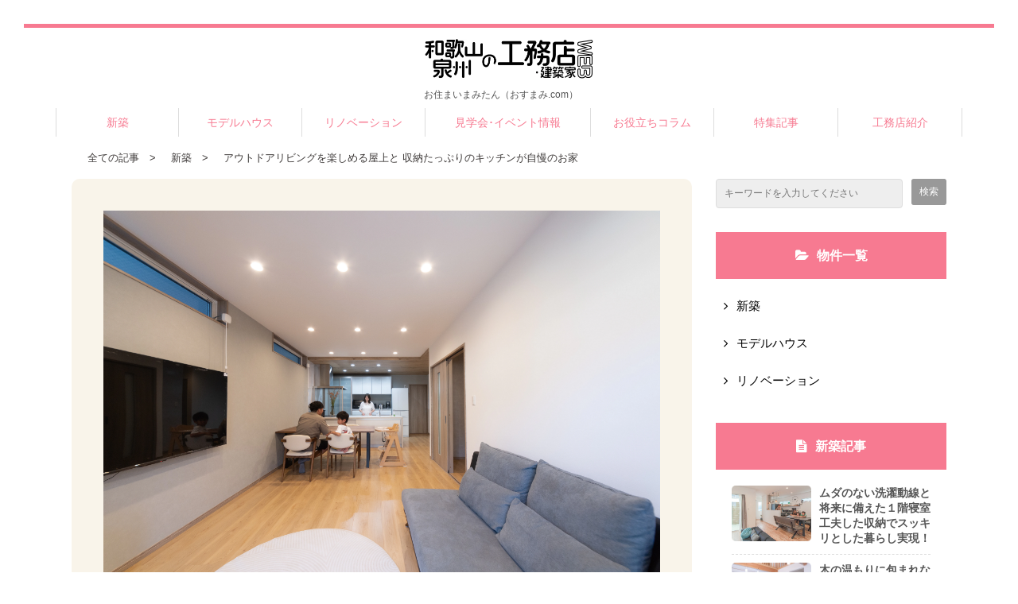

--- FILE ---
content_type: text/html; charset=utf-8
request_url: https://www.osumami.com/blog/kawaguchi/20231124
body_size: 21668
content:
<!DOCTYPE html><html lang="ja"><head><meta charSet="utf-8"/><meta name="viewport" content="width=device-width"/><meta property="og:locale" content="ja_JP"/><meta property="og:type" content="article"/><meta property="og:title" content="アウトドアリビングを楽しめる屋上と収納たっぷりのキッチンが自慢のお家｜株式会社 川口建設"/><meta property="og:description" content="川口建設では木と素材を活かし、職人のアイデアや技がたくさん詰まった「川口建設」でしかできない家づくりを目指しています。質のいい木の家を建てるために使用する木材は、全国の木材市で直接仕入れ、リーズナブルな価格で提供しています。ときには曲がったりよじれたりしたクセのある木も選んで、個性的な空間づくりに役立てます。無垢材の扱いに熟知した自社の大工が木の性質を見極めて適切に施工するので、お施主様だけの特別な木の家に。本社に併設するモデルルームで木の家の心地良さ、楽しさをぜひ体感してみてください。お気軽にお問合せお待ちしております。"/><meta property="og:site_name" content="おすまみ.com"/><meta property="twitter:card" content="summary_large_image"/><meta property="twitter:title" content="アウトドアリビングを楽しめる屋上と収納たっぷりのキッチンが自慢のお家｜株式会社 川口建設"/><meta property="twitter:description" content="川口建設では木と素材を活かし、職人のアイデアや技がたくさん詰まった「川口建設」でしかできない家づくりを目指しています。質のいい木の家を建てるために使用する木材は、全国の木材市で直接仕入れ、リーズナブルな価格で提供しています。ときには曲がったりよじれたりしたクセのある木も選んで、個性的な空間づくりに役立てます。無垢材の扱いに熟知した自社の大工が木の性質を見極めて適切に施工するので、お施主様だけの特別な木の家に。本社に併設するモデルルームで木の家の心地良さ、楽しさをぜひ体感してみてください。お気軽にお問合せお待ちしております。"/><meta property="og:image" content="https://ferret-one.akamaized.net/images/65648782ecb1530cac1534c5/large.jpeg?utime=1701087106"/><meta property="twitter:image" content="https://ferret-one.akamaized.net/images/65648782ecb1530cac1534c5/large.jpeg?utime=1701087106"/><title>アウトドアリビングを楽しめる屋上と収納たっぷりのキッチンが自慢のお家｜株式会社 川口建設 | おすまみ.com</title><meta name="description" content="川口建設では木と素材を活かし、職人のアイデアや技がたくさん詰まった「川口建設」でしかできない家づくりを目指しています。質のいい木の家を建てるために使用する木材は、全国の木材市で直接仕入れ、リーズナブルな価格で提供しています。ときには曲がったりよじれたりしたクセのある木も選んで、個性的な空間づくりに役立てます。無垢材の扱いに熟知した自社の大工が木の性質を見極めて適切に施工するので、お施主様だけの特別な木の家に。本社に併設するモデルルームで木の家の心地良さ、楽しさをぜひ体感してみてください。お気軽にお問合せお待ちしております。"/><link rel="canonical" href="https://www.osumami.com/blog/kawaguchi/20231124"/><meta property="og:url" content="https://www.osumami.com/blog/kawaguchi/20231124"/><link rel="shortcut icon" type="image/x-icon" href="https://ferret-one.akamaized.net/images/5b7bed8f5b3a43109a00e544/original.jpeg?utime=1534848399"/><link href="//www.osumami.com/feed.atom" rel="alternate" title="ATOM" type="application/atom+xml"/><link href="https://ferret-one.akamaized.net/cms/website/build_20251204113449/css/theme/cms/navi/style.css" rel="stylesheet"/><link href="https://ferret-one.akamaized.net/cms/website/build_20251204113449/css/theme/cms/fo-base.css" rel="stylesheet"/><link href="https://ferret-one.akamaized.net/cms/website/build_20251204113449/css/font-awesome.min.css" rel="stylesheet"/><style class="colors-class-list"></style><link href="https://ferret-one.akamaized.net/cms/website/build_20251204113449/css/global.css" rel="stylesheet"/><link href="/__/custom_css/sites/c18040619138?utime=1765716859443" rel="stylesheet"/><link href="/__/custom_css/pages/5b839ca15b3a4315a4003042?utime=1765716859443" rel="stylesheet"/><link href="/__/custom_css/ctactions/5b83f8d7979afc29540048e3?utime=1765716859443" rel="stylesheet"/><meta name="next-head-count" content="26"/><script data-nscript="beforeInteractive">(function(w,d,s,l,i){w[l]=w[l]||[];w[l].push({'gtm.start':
    new Date().getTime(),event:'gtm.js'});var f=d.getElementsByTagName(s)[0],
    j=d.createElement(s),dl=l!='dataLayer'?'&l='+l:'';j.async=true;j.src=
    '//www.googletagmanager.com/gtm.js?id='+i+dl;f.parentNode.insertBefore(j,f);
    })(window,document,'script','dataLayer','GTM-WPCFCN2');</script><link rel="preload" href="https://ferret-one.akamaized.net/cms/website/build_20251204113449/_next/static/css/3a2542541ae0a365.css" as="style"/><link rel="stylesheet" href="https://ferret-one.akamaized.net/cms/website/build_20251204113449/_next/static/css/3a2542541ae0a365.css" data-n-p=""/><link rel="preload" href="https://ferret-one.akamaized.net/cms/website/build_20251204113449/_next/static/css/86b167a98608df1a.css" as="style"/><link rel="stylesheet" href="https://ferret-one.akamaized.net/cms/website/build_20251204113449/_next/static/css/86b167a98608df1a.css" data-n-p=""/><noscript data-n-css=""></noscript><script defer="" nomodule="" src="https://ferret-one.akamaized.net/cms/website/build_20251204113449/_next/static/chunks/polyfills-c67a75d1b6f99dc8.js"></script><script src="https://ferret-one.akamaized.net/cms/website/build_20251204113449/javascripts/jquery-1.12.4.js" defer="" data-nscript="beforeInteractive"></script><script src="https://ferret-one.akamaized.net/cms/website/build_20251204113449/_next/static/chunks/webpack-3bc33efc3fd8f05b.js" defer=""></script><script src="https://ferret-one.akamaized.net/cms/website/build_20251204113449/_next/static/chunks/framework-79bce4a3a540b080.js" defer=""></script><script src="https://ferret-one.akamaized.net/cms/website/build_20251204113449/_next/static/chunks/main-f7336f9dc76502ff.js" defer=""></script><script src="https://ferret-one.akamaized.net/cms/website/build_20251204113449/_next/static/chunks/pages/_app-1c1efe28789e670d.js" defer=""></script><script src="https://ferret-one.akamaized.net/cms/website/build_20251204113449/_next/static/chunks/fec483df-e0f7afedb46a82ad.js" defer=""></script><script src="https://ferret-one.akamaized.net/cms/website/build_20251204113449/_next/static/chunks/1064-924f96e470c13a47.js" defer=""></script><script src="https://ferret-one.akamaized.net/cms/website/build_20251204113449/_next/static/chunks/1601-384935cec67d4297.js" defer=""></script><script src="https://ferret-one.akamaized.net/cms/website/build_20251204113449/_next/static/chunks/9257-a8076b1d1a5615f0.js" defer=""></script><script src="https://ferret-one.akamaized.net/cms/website/build_20251204113449/_next/static/chunks/131-01563986ccbef7bf.js" defer=""></script><script src="https://ferret-one.akamaized.net/cms/website/build_20251204113449/_next/static/chunks/6851-53d0045e3a4fdbe2.js" defer=""></script><script src="https://ferret-one.akamaized.net/cms/website/build_20251204113449/_next/static/chunks/9330-68424c6c0b006903.js" defer=""></script><script src="https://ferret-one.akamaized.net/cms/website/build_20251204113449/_next/static/chunks/7224-d41f342b6b41a60a.js" defer=""></script><script src="https://ferret-one.akamaized.net/cms/website/build_20251204113449/_next/static/chunks/7938-030bf172be43b271.js" defer=""></script><script src="https://ferret-one.akamaized.net/cms/website/build_20251204113449/_next/static/chunks/pages/website/%5BsiteName%5D/blog/articles/%5BarticleId%5D-eaf4e376eee78cf3.js" defer=""></script><script src="https://ferret-one.akamaized.net/cms/website/build_20251204113449/_next/static/MWKtB97L-eaSGVH_fXTlX/_buildManifest.js" defer=""></script><script src="https://ferret-one.akamaized.net/cms/website/build_20251204113449/_next/static/MWKtB97L-eaSGVH_fXTlX/_ssgManifest.js" defer=""></script></head><body id="page-custom-css-id"><div id="__next" data-reactroot=""><noscript><iframe title="gtm" src="https://www.googletagmanager.com/ns.html?id=GTM-WPCFCN2" height="0" width="0" style="display:none;visibility:hidden"></iframe></noscript><div id="page-show" page_title="blog_template" form_page="false"></div><div id="page-analyse" data-id="6564865ff1013b0bf5d512b4" style="display:none"></div><div class="navi-002-01 blog_content_navi"><header class="clearfix" role="banner" id="navigations"><div class="inner"><div class="navigation-cont clearfix"><div class="logo"><h1><a href="/"><img src="https://ferret-one.akamaized.net/images/5f2d2cb4204ae10b62cc73d9/original.jpeg?utime=1596796084" alt="おすまみ.com" width="934" height="200"/></a></h1></div><div class="cont"><div class="row row-1"><div class="col col-1 header_description"><div class="component component-1 text text-align-center" style="overflow-wrap:break-word">お住まいまみたん（おすまみ.com）</div></div><div class="col col-2"></div></div></div></div><nav class="main-menu navigation-hide-border navigation-font-family pc" style="font-family:;height:;min-height:;padding:;margin:;border:;overflow:;justify-content:"><ul class="clearfix"><li class="level-01"><a href="/__/categories/shinchiku">新築</a></li><li class="level-01"><a href="/__/categories/modelhouse">モデルハウス</a></li><li class="level-01"><a href="/__/categories/renovation">リノベーション</a></li><li class="level-01"><a href="/__/categories/event">見学会･イベント情報</a></li><li class="level-01"><a href="/__/categories/column">お役立ちコラム</a></li><li class="level-01"><a href="/__/categories/featurearticles">特集記事</a></li><li class="level-01"><a href="/koumuten">工務店紹介</a></li></ul></nav></div></header></div><div class="clearfix theme-fo-base v2-0 no-header" id="fo-base"><div class="breadcrumbs"><ul class="clearfix"><li><a href="/blog">全ての記事</a></li><li><a href="/__/categories/shinchiku">新築</a></li><li><span>アウトドアリビングを楽しめる屋上と
収納たっぷりのキッチンが自慢のお家</span></li></ul></div><div class="wrapper clearfix side-right page-5b839ca15b3a4315a4003042"><div class="contents blog-contents"><section class="content-element content-1 blog_content blog_content_article" style="border:#FFFFFF"><div class="inner"><div class="row row-1"><div class="col col-1"><article class="component blog_article" itemscope="" itemType="https://schema.org/Article"><div class="article-eyecatch"><img loading="eager" id="" src="https://ferret-one.akamaized.net/images/65648782ecb1530cac1534c5/original.jpeg?utime=1701087106" alt="catch-img" class="" height="4000" width="6000" role="presentation"/></div><div class="article-post"><h1 itemProp="headline">アウトドアリビングを楽しめる屋上と
収納たっぷりのキッチンが自慢のお家</h1><div class="article-meta-info"><span class="post-date"><i class="fa fa-calendar"></i><time dateTime="2023-12-22T11:00:00.000Z" itemProp="datePublished">2023-12-22 11:00</time></span><span class="article-category"><i class="fa fa-folder-open-o"></i><a href="/__/categories/shinchiku">新築</a></span><p><span class="article-tags"><i class="fa fa-tags"></i><a href="/__/tags/%E6%B3%89%E5%B7%9E" class="tag">泉州</a><a href="/__/tags/%E6%96%B0%E7%AF%89" class="tag">新築</a><a href="/__/tags/%E9%98%AA%E5%8D%97%E5%B8%82" class="tag">阪南市</a><a href="/__/tags/%E6%A0%AA%E5%BC%8F%E4%BC%9A%E7%A4%BE%E5%B7%9D%E5%8F%A3%E5%BB%BA%E8%A8%AD" class="tag">株式会社川口建設</a><a href="/__/tags/20231124" class="tag">20231124</a></span></p></div><div class="component richtext"><h2 id="6564865ff1013b0bf5d512b4-1544183103513" data-heading-id="1544183103513" style="text-align: center;">地元の工務店や会社で建てた先輩家族のお家をレポート！</h2><p class="custom-align-center" style="text-align: center;"><img style="max-width: 100%;width: auto !important;height: auto;" data-cke-saved-src="https://ferret-one.akamaized.net/images/656487d8ecb1530cac1535c3/normal.jpeg?utime=1701087192" src="https://ferret-one.akamaized.net/images/656487d8ecb1530cac1535c3/normal.jpeg?utime=1701087192" width="1620" height="1080"></p><p class="custom-align-left" style="text-align: left;"><br></p><p>広い屋上は第２のリビングとして大活躍予定！</p><p><br></p><p class="custom-align-center" style="text-align: center;"><img style="max-width: 100%;width: auto !important;height: auto;" data-cke-saved-src="https://ferret-one.akamaized.net/images/65648807f1013b0bf5d514b5/normal.jpeg?utime=1701087239" src="https://ferret-one.akamaized.net/images/65648807f1013b0bf5d514b5/normal.jpeg?utime=1701087239" width="900" height="600"></p><p class="custom-align-center" style="text-align: center;"><img style="max-width: 100%;width: auto !important;height: auto;" data-cke-saved-src="https://ferret-one.akamaized.net/images/6564880ff1013b0bf5d514b7/normal.jpeg?utime=1701087247" src="https://ferret-one.akamaized.net/images/6564880ff1013b0bf5d514b7/normal.jpeg?utime=1701087247" width="900" height="600" class=""></p><p class="custom-align-left" style="text-align: left;">天井までの食器棚、流し台の前面など、キッチンは収納たっぷり。こだわって選んだシステムキッチンは天然水晶が使われていて、お手入れもラク！</p><p class="custom-align-left" style="text-align: left;"><br></p><p class="custom-align-center" style="text-align: center;"><img style="max-width: 100%;width: auto !important;height: auto;height: auto;" data-cke-saved-src="https://ferret-one.akamaized.net/images/65648842ecb1530cac153736/normal.jpeg?utime=1701087298" src="https://ferret-one.akamaized.net/images/65648842ecb1530cac153736/normal.jpeg?utime=1701087298" width="900" height="600"></p><p class="custom-align-center" style="text-align: center;"><img style="max-width: 100%;width: auto !important;height: auto;" data-cke-saved-src="https://ferret-one.akamaized.net/images/6564884bf1013b0bf5d516be/normal.jpeg?utime=1701087307" src="https://ferret-one.akamaized.net/images/6564884bf1013b0bf5d516be/normal.jpeg?utime=1701087307" width="900" height="600"></p><p class="custom-align-left" style="text-align: left;">造作の手洗いがオシャレな玄関。シューズクロークとホールに設置した収納スペースでいつもスッキリ片付きます。</p><p class="custom-align-left" style="text-align: left;"><br></p><p class="custom-align-center" style="text-align: center;"><img style="max-width: 100%;width: auto !important;height: auto;" data-cke-saved-src="https://ferret-one.akamaized.net/images/65648897ecb1530cac153b9e/normal.jpeg?utime=1701087384" src="https://ferret-one.akamaized.net/images/65648897ecb1530cac153b9e/normal.jpeg?utime=1701087384" width="1200" height="800"></p><p class="custom-align-left" style="text-align: left;">機能的な浴室洗面室。浴室乾燥は、共働き家庭のお役立ちアイテムです。</p><p class="custom-align-left" style="text-align: left;"><br></p><p class="custom-align-center" style="text-align: center;"><img style="max-width: 100%;width: auto !important;height: auto;" data-cke-saved-src="https://ferret-one.akamaized.net/images/656488a1f1013b0bf5d51bcf/normal.jpeg?utime=1701087394" src="https://ferret-one.akamaized.net/images/656488a1f1013b0bf5d51bcf/normal.jpeg?utime=1701087394" width="800" height="1200"></p><p class="custom-align-left" style="text-align: left;">ホテルのような落ち着いた空間を目指したトイレ。</p><p><br></p><p class="custom-align-center" style="text-align: center;"><img style="max-width: 100%;width: auto !important;height: auto;" data-cke-saved-src="https://ferret-one.akamaized.net/images/65648934f1013b0bf5d51d30/normal.jpeg?utime=1701087540" src="https://ferret-one.akamaized.net/images/65648934f1013b0bf5d51d30/normal.jpeg?utime=1701087540" width="1000" height="787" class=""></p><p>敷地面積：109.97㎡（33.26坪）/ 延床面積：104.74㎡（31.68坪）/ 1階延床面積：55.06㎡（16.65坪） / 2階延床面積：5.54㎡（13.77坪）&nbsp;/ PH階床面積：4.14㎡（1.25坪 ）構造・工法：木造軸組工法&nbsp;</p><p><br></p><p class="custom-align-center" style="text-align: center;"><img style="max-width: 100%;width: auto !important;height: auto;" data-cke-saved-src="https://ferret-one.akamaized.net/images/65648b1fecb1530cac154339/normal.jpeg?utime=1701088031" src="https://ferret-one.akamaized.net/images/65648b1fecb1530cac154339/normal.jpeg?utime=1701088031" width="2180" height="1384"></p><div class="article-component border"><hr class="type03 border-margin-large"></div><p class="custom-align-center" style="text-align: center;"><br></p><h3 id="6564865ff1013b0bf5d512b4-1544183404146" data-heading-id="1544183404146" style="text-align: center;"><span style="color:null;"><span style="font-size:18px;">施主／Hさんファミリーに注文住宅についてのアレコレ聞きました！</span></span></h3><p class="custom-align-center" style="text-align: center;"><img style="max-width: 100%;width: auto !important;height: auto;height: auto;" data-cke-saved-src="https://ferret-one.akamaized.net/images/65648aceb6e7720bf40f6d89/normal.jpeg?utime=1701087950" src="https://ferret-one.akamaized.net/images/65648aceb6e7720bf40f6d89/normal.jpeg?utime=1701087950" width="6000" height="4000"></p><div class="article-component border"><hr class="type02 border-margin-large" style=""></div><h2 id="6564865ff1013b0bf5d512b4-1701339043816" data-heading-id="1701339043816">Q.お家を建てようと思ったきっかけは？</h2><p>A.実家暮らしをしていたのですが、2 人目の子どもができで家族 4 人になることをきっかけに、実家近くで土地を探し始めました。</p><h2 id="6564865ff1013b0bf5d512b4-15441835103270" data-heading-id="15441835103270">Q.数ある中で地元のこの工務店に決めた理由は？</h2><p>A.仕事の関係で付き合いがあったこともあり、最初から川口建設さんにお願いするのは決めていました。木へのこだわりや現場で家づくりに対する姿勢も見ていたので、信頼がありました。</p><h2 data-heading-id="a232c45b8f6d87663d19d132" id="6564865ff1013b0bf5d512b4-a232c45b8f6d87663d19d132">Q.なぜこの間取りにしましたか？こだわった理由は？</h2><p>A.共働きなので家事を分担して、効率よくスムーズにできるように考えました。家事動線や収納に工夫した間取りになっていて、時短になっています。それと、第２のリビングとして広い屋上バルコニーをつくることにもこだわりました。</p><h2 data-heading-id="fe236ffce3bda832ab9cba5b" id="6564865ff1013b0bf5d512b4-fe236ffce3bda832ab9cba5b">Q.設備など、間取り以外でこだわったところは？</h2><p>A.白、黒、グレーで色の統一をしました。手入れがラクで収納もたっぷりある天然水晶のキッチンや、浴室乾燥のついたお風呂、ホテル風のトイレなど、日々使う設備にもこだわっています。</p><h2 id="6564865ff1013b0bf5d512b4-15477065813294" data-heading-id="15477065813294">Q.一番気に入ってるところはどこですか？</h2><p>夫：家族でくつろげるリビングです。<br>妻：アウトドアを楽しめる屋上リビングで過ごすのが楽しみです。</p><h2 data-heading-id="ca2d4be21bc079f4e592c1f0" id="6564865ff1013b0bf5d512b4-ca2d4be21bc079f4e592c1f0">Q.子ども部屋など子育てに関わるところで工夫したことは？</h2><p>A.保育園に行く準備まで、1 階でほとんど生活が完結するようにしました。子ども部屋は、ゆくゆく仕切れるようにドアを二つつけています。日当たりのよい明るい部屋になるよう考えました。マグネットになった壁をつけたので、壁に穴を開けずに予定表などを貼れて便利です。</p><h2 data-heading-id="9aa136e509c9f379cfe2a615" id="6564865ff1013b0bf5d512b4-9aa136e509c9f379cfe2a615">Q.家づくりを振り返って楽しかったと思うことは？</h2><p>A.家の中も外観も、色を決めていく過程が楽しかったですね。</p><h2 id="6564865ff1013b0bf5d512b4-1701426277008" data-heading-id="1701426277008">Q.これからおうちを建てるまみたんママに、ぜひ真似してほしいポイントや家づくりを楽しむコツなどメッセージを！</h2><p>A.土地の形が決まっている中で、不便のない間取りを提案してもらいました。壁や床など家の内外の色を決めるのが楽しかったです。川口建設さんには気兼ねなくなんでも相談できたので、打ち合わせも長くかからず、やはり信頼関係が大切だと感じました。屋上バルコニーで過ごすのが楽しみです。</p><div class="article-component border"><hr class="type03 border-margin-large"></div><h2 id="6564865ff1013b0bf5d512b4-1536937245188" data-heading-id="1536937245188"><span style="font-size:18px;">木と自然素材をふんだんに使った心と身体に優しい住まいづくり</span></h2><p class="custom-align-center" style="text-align: center;"><img style="max-width: 100%;width: auto !important;height: auto;" data-cke-saved-src="https://ferret-one.akamaized.net/images/656489f8f1013b0bf5d51df0/normal.jpeg?utime=1701087736" src="https://ferret-one.akamaized.net/images/656489f8f1013b0bf5d51df0/normal.jpeg?utime=1701087736" width="900" height="600"></p><p>川口建設では木と素材を活かし、職人のアイデアや技がたくさん詰まった「川口建設」でしかできない家づくりを目指しています。質のいい木の家を建てるために使用する木材は、全国の木材市で直接仕入れ、リーズナブルな価格で提供しています。ときには曲がったりよじれたりしたクセのある木も選んで、個性的な空間づくりに役立てます。無垢材の扱いに熟知した自社の大工が木の性質を見極めて適切に施工するので、お施主様だけの特別な木の家に。本社に併設するモデルルームで木の家の心地良さ、楽しさをぜひ体感してみてください。お気軽にお問合せお待ちしております。</p><p><br></p><p class="custom-align-center" style="text-align: center;"><img style="max-width: 100%; width: 255px; height: auto;height: auto;" data-cke-saved-src="https://ferret-one.akamaized.net/images/65648aa7f1013b0bf5d51eaa/normal.jpeg?utime=1701087911" src="https://ferret-one.akamaized.net/images/65648aa7f1013b0bf5d51eaa/normal.jpeg?utime=1701087911" width="647" height="630"></p><p class="custom-align-center" style="text-align: center;"><strong>株式会社 川口建設 代表／川口さん</strong></p><div class="article-component border"><hr class="type03 border-margin-small" style=""></div><p class="custom-align-center" style="text-align: center;"><br></p><p><span style="font-size:36px;"><span style="color:#d3d3d3;"><strong>|</strong></span></span><span style="font-size:20px;"><strong>お問い合わせ</strong></span></p><p><br></p><p><span style="font-size:18px;">株式会社 川口建設</span></p><p><span style="font-size:14px;">TEL：072-473-4188</span></p><p data-heading-id=""><span style="font-size:14px;">阪南市黒田315-2</span></p><p class="article-embed" style="max-width: 100%; width:300px; height:300px;"><iframe class="map" frameborder="0" scrolling="no" marginheight="0" marginwidth="0" width="100%" height="100%" src="https://www.google.com/maps/embed/v1/place?key=AIzaSyDj_NmMTrgN8s8RaLNjtmeNE4CJub7QNe4&amp;language=ja&amp;q=%E9%98%AA%E5%8D%97%E5%B8%82%E9%BB%92%E7%94%B0315-2&amp;zoom=14"></iframe></p><p data-heading-id=""><span style="font-size:14px;">営業時間／9:00～18:00　定休日／年末年始　P／30台</span></p><h5 id="6564865ff1013b0bf5d512b4-1532658574588" data-heading-id="1532658574588">
<a data-cke-saved-href="https://www.sugoiyo-kawaguchi.com/" href="https://www.sugoiyo-kawaguchi.com/" target="_blank" data-hu-actiontype="" data-hu-event="" data-hu-label="" rel="noopener" data-lp-cta="false">[ホームページ]</a><span class="selectionBoundary" style="line-height: 0; display: none;">﻿</span>
</h5><p class="custom-align-center" style="text-align: center;"><br></p><p class="custom-align-center" style="text-align: center;"><a data-cke-saved-href="//www.osumami.com/__/tags/%E6%A0%AA%E5%BC%8F%E4%BC%9A%E7%A4%BE%E5%B7%9D%E5%8F%A3%E5%BB%BA%E8%A8%AD" href="//www.osumami.com/__/tags/%E6%A0%AA%E5%BC%8F%E4%BC%9A%E7%A4%BE%E5%B7%9D%E5%8F%A3%E5%BB%BA%E8%A8%AD" target="_blank" rel="noopener"><img style="max-width: 100%; width: 528px; height: auto;height: auto;" data-cke-saved-src="https://ferret-one.akamaized.net/images/5b5ed8aa979afc1c7c004ea6/normal.png" src="https://ferret-one.akamaized.net/images/5b5ed8aa979afc1c7c004ea6/normal.png"></a></p><p class="custom-align-center" style="text-align: center;"><br></p></div></div></article><section class="prev-next-link"><a class="prev-link" href="/blog/libhome/20231124"><h3 class="prev-next-label">前の記事</h3><div class="thumb-wrap"><img loading="lazy" id="" src="https://ferret-one.akamaized.net/images/656744c867d51209f1e13dab/thumb.jpeg?utime=1701266632" alt="prev-article-image" class="" height="3459" width="3460" role="presentation"/><p>育児も掃除も洗濯もラクに！
共働き家庭のくつろぎ時間も増やした家</p></div></a><a class="next-link" href="/blog/parking"><h3 class="prev-next-label">次の記事</h3><div class="thumb-wrap"><img loading="lazy" id="" src="https://ferret-one.akamaized.net/images/65892869a9808d0c38566a61/thumb.jpeg?utime=1703487593" alt="next-article-image" class="" height="720" width="1280" role="presentation"/><p>車は何台？どう停める？駐車スペースの決め方</p></div></a></section></div></div></div></section><section class="content-element content-2"><div class="inner"><div class="row row-1"><div class="col col-1"><div class="component component-1 social-button"><ul style="text-align:center"><li style="display:inline-block;vertical-align:top;line-height:0;padding:10px 20px"><div class="fb-share-button" data-href="" data-layout="button"></div></li><li style="display:inline-block;vertical-align:top;line-height:0;padding:10px 20px" class="styles_twitter-button__9jALA"><a class="twitter-share-button" href="https://twitter.com/share" data-lang="ja" data-count="horizontal" data-url="">ツイート</a></li><li style="display:inline-block;vertical-align:top;line-height:0;padding:10px 20px;margin-right:-50px"><a class="pocket-btn" data-save-url="" data-pocket-count="horizontal" data-pocket-label="pocket" data-lang="ja">Pocket</a></li><li style="display:inline-block;vertical-align:top;line-height:0;padding:10px 20px"><a href="//b.hatena.ne.jp/entry/" class="hatena-bookmark-button" data-hatena-bookmark-lang="ja" data-hatena-bookmark-layout="standard-balloon" title="このエントリーをはてなブックマークに追加"><img src="//b.st-hatena.com/images/entry-button/button-only@2x.png" alt="このエントリーをはてなブックマークに追加" width="20" height="20" style="border:none"/></a></li></ul></div></div></div><div class="row row-2"><div class="col col-1"><div class="cta-5b83f8d7979afc29540048e3" id="cta-5b83f8d7979afc29540048e3"><div class="component component-1 cta id-50dfeb1ce2fbc19885eea43a"><div class="cta-row cta-row-0"><div class="cta-column cta-column-0" style="width:95%"><div class="component cta-component-0 button cta-button"><div class="button-cont center"><a href="/Campaign_Claim_form202204" target="_self" data-lp-cta="true" data-hu-event="ブログ（資料請求はコチラ）" data-hu-actiontype="click" class="center size-l orange">資料請求はコチラ</a></div></div></div></div></div></div></div></div></div></section><section class="content-element content-3 blog_content blog_content_footer article pickup"><div class="inner"><div class="row row-1"><div class="col col-1"><div class="component component-1 icon"><div class="icon-cont center"><a><i class="fa size-medium black fa-pencil"></i></a></div></div><div id="5b839ca15b3a4315a4003042-707dbfcbfe22606ed9ca4d8d" class="component component-2 rich-heading heading rich-heading-align-center"><h3>最新の特集ページ</h3></div></div></div><div class="row row-2"><div class="col col-1"><div class="component component-1 entry-list entry-image-list"><div class="article-list"><div class="article-per-page"></div></div></div></div></div><div class="row row-3"><div class="col col-1"></div></div></div></section></div><div class="side right blog_content blog_content_side blog_content_newconst"><div class="inner"><div class="component component-1 search"><div class="search-cont"><form id="search_keyword" method="get" action="/__/search" accept-charset="UTF-8"><input type="search" name="q" id="q" placeholder="キーワードを入力してください" itemProp="query-input" required=""/><input type="hidden" name="page_id" value="5b839ca15b3a4315a4003042"/><input type="hidden" name="place_holder" value="キーワードを入力してください"/><input type="hidden" name="display_items" value="title,show"/><input type="submit" value="検索"/></form></div></div><div id="5b839ca15b3a4315a4003042-0c94971352147a4de0702dc3" class="component component-2 blog_content blog_content_h3_category rich-heading heading rich-heading-align-center"><h3>物件一覧</h3></div><div class="component component-3 list vertical none"><ul style="overflow-wrap:break-word"><li><a href="/__/categories/shinchiku" target="_self">新築</a></li><li><a href="/__/categories/modelhouse" target="_self">モデルハウス</a></li><li><a href="/__/categories/renovation" target="_self">リノベーション</a></li></ul></div><div id="5b839ca15b3a4315a4003042-2ad0375edb8eb381e8a7128b" class="component component-4 blog_content blog_content_h3_home rich-heading heading rich-heading-align-center"><h3>新築記事</h3></div><div class="component component-5 entry-list entry-image-list"><div class="article-list"><div class="article-per-page"></div></div></div><div class="component component-6 button"><div class="button-cont center"><a href="/__/categories/shinchiku" target="_self" class="center size-s blue">もっと記事を見る</a></div></div><div id="5b839ca15b3a4315a4003042-ec93ef50c67263e8ce79d160" class="component component-7 blog_content blog_content_h3_tag rich-heading heading rich-heading-align-center"><h3>注目タグ</h3></div><div class="component component-8 tag_cloud"></div><div class="component component-9 button"><div class="button-cont center"><a href="/tag_more" target="_self" class="center size-s blue">もっとタグを見る</a></div></div></div></div></div><div class="foot blog_footer"><div class="foot-cont"><div class="row row-1 page-top"><div class="col col-1"><div class="component component-1 icon"><div class="icon-cont center"><a href="#" target="_self"><i class="fa size-medium black fa-angle-up"></i></a></div></div></div></div><div class="row row-2 text-center"><div class="col col-1" style="width:100%"><div class="component component-1 image resizeable-comp align-center" style="text-align:center"><img loading="lazy" id="" src="https://ferret-one.akamaized.net/resized_images/5b87c4977f0ebd18c4000da3/original.png?utime=1535624343" alt="" class="" style="width:234px;border-radius:0;max-width:100%" role="presentation"/></div><div class="component component-2 list horizontal none"><ul style="overflow-wrap:break-word"><li><a href="/hatena" target="_self">お住まいまみたん（おすまみ）とは</a></li><li><a href="/form" target="_self">お問い合わせ</a></li><li><a href="https://sensyuad.jp/privacy/" target="_self">個人情報の取扱いについて</a></li><li><a href="https://sensyuad.jp/company/" target="_self">会社情報</a></li></ul></div></div></div></div><div class="foot-copyright"><p>copyright©2018 SensyuAd Co.,Ltd. all rights reserved.</p></div></div></div></div><script id="__NEXT_DATA__" type="application/json">{"props":{"pageProps":{"site":{"_id":"5ac722d1014c8e13ab000f3e","name":"c18040619138","title":"おすまみ.com","public_powered_link":false,"theme":{"_id":"58b4cf57256aa667ab000000","color":"FFFFFF","name":"fo-base","display_name":"ferretOneBase","image_content_type":"image/png","image_file_size":"613048","image_fingerprint":"","status":true,"updated_at":"2020-11-05T01:49:34.534Z","created_at":"2017-02-28T01:16:07.730Z","is_sub_theme":false,"is_admin_theme":false,"theme_type":"","site_type_id":"undefined","description":""},"cms_ver":"v2-0","semantic_html":false,"use_theme_navi_css":true,"js_script_enable":true,"google_tagmanager_id":"GTM-WPCFCN2","show_top_breadcrumb":false,"favicon_id":"5b7bed8f5b3a43109a00e543","public_with_test_mode":false,"access_tracking":true,"rss_feed":"5ac722f869ef17669200403d","domain":"www.osumami.com","google_webmaster_content":"j7H44_7PxQkJRSaBqU2q8ooTi04gxxCeCwKTtSe9JrM","allow_sanitize":true,"cert":{"_id":"5ba45cbd7f0ebd6c8401474d","status":"free_cert","expires_at":"2026-01-18T15:00:00.000Z","current_domain":"www.osumami.com","updated_at":"2025-10-21T17:15:56.128Z","use_sans":false},"ad_storage":false,"analytics_storage":false},"page":{"_id":"5b839ca15b3a4315a4003042","name":"blog_template","base_design_id":"63f3150fbc78e60032f18b07","sidebar_position":"side-right","path":"/12014","use_updated_at_detail":false,"use_created_at_detail":true},"layoutElements":{"navi":{"_id":"606d600a31ebc107d0a5ff53","_type":"NaviElement","brand_title_font_weight_bold":true,"brand_title_color":"000000","use_brand_logo":true,"show_navi":true,"font_type":"","sass_str":".navi, .navi-001-01, .navi-002-01 {\n  /* sample */\n}\n","bg_color":null,"bg_image_id":null,"bg_position":null,"border_color":null,"border_width":null,"brand_title":null,"business_time":null,"created_at":"2018-07-04T08:00:55.000Z","fix_navi":false,"hide_border":false,"klass":"blog_content_navi","logo_id":"5f2d2cb4204ae10b62cc73d9","logo_link":"","margin_bottom":null,"margin_left":null,"margin_right":null,"margin_top":null,"no_bg_image":false,"old_style":false,"phone_number":null,"updated_at":"2021-03-26T08:57:16.041Z","brand_title_font_size":"medium","rows_count":"2","menu_items_count":"7","bg_repeat":null,"border_style":null,"rows":[{"_id":"5b3c7eb67f0ebd496c00691e","_type":"Row","sass_str":".row {\n  /* sample */\n}\n","background_src":null,"bg_color":null,"bg_image_id":null,"bg_position":null,"bg_repeat":null,"block_group":null,"border_color":null,"border_style":null,"border_width":null,"created_at":"2018-07-04T08:00:55.000Z","invisible":false,"klass":null,"margin_bottom":null,"margin_left":null,"margin_right":null,"margin_top":null,"mobile_reverse_order":false,"no_bg_image":false,"updated_at":"2018-07-04T08:00:55.000Z","columns":[{"_id":"5b3c7eb67f0ebd496c00691f","sass_str":".col {\n  /* sample */\n}\n","_type":"Column","background_src":null,"bg_color":null,"bg_image_id":null,"bg_position":null,"bg_repeat":null,"border_color":null,"border_style":null,"border_width":null,"created_at":"2018-07-04T08:00:55.000Z","klass":"header_description","margin_bottom":null,"margin_left":null,"margin_right":null,"margin_top":null,"no_bg_image":false,"updated_at":"2018-07-04T08:00:55.000Z","width_percent":null,"components":[{"_id":"351086690e059f166e609a5b","_type":"TextComponent","color":"black","sass_str":".component.text {\n  /* sample */\n}\n","align":"left","background_src":null,"bg_color":"","bg_image_id":null,"bg_position":"","bg_repeat":null,"border_color":"","border_style":null,"border_width":null,"class_color":"","class_name":null,"component_control":null,"content":"お住まいまみたん（おすまみ.com）","created_at":"2018-08-27T07:17:24.817Z","invisible":false,"klass":"","margin_bottom":null,"margin_left":null,"margin_right":null,"margin_top":null,"markdown_html":null,"mode":"rich_text","no_bg_image":false,"text_position":"center","updated_at":"2018-08-27T07:17:24.817Z"}]},{"_id":"5b3c7eb67f0ebd496c006920","sass_str":".col {\n  /* sample */\n}\n","_type":"Column","background_src":null,"bg_color":null,"bg_image_id":null,"bg_position":null,"bg_repeat":null,"border_color":null,"border_style":null,"border_width":null,"created_at":"2018-07-04T08:00:55.000Z","klass":null,"margin_bottom":null,"margin_left":null,"margin_right":null,"margin_top":null,"no_bg_image":false,"updated_at":"2018-07-04T08:00:55.000Z","width_percent":null}]}]},"rightSidebar":{"_id":"605b1aab52a3ed0dbbaa852e","_type":"SidebarElement","sass_str":".side {\n  /* sample */\n}\n","bg_color":null,"bg_image_id":null,"bg_position":null,"border_color":null,"border_width":null,"created_at":"2018-07-04T08:00:55.002Z","klass":"blog_content blog_content_side blog_content_newconst","margin_bottom":null,"margin_left":null,"margin_right":null,"margin_top":null,"no_bg_image":false,"updated_at":"2021-03-24T10:48:44.140Z","bg_repeat":null,"border_style":null,"position":"right","components":[{"_id":"2174296471c144088e000688","_type":"SearchComponent","place_holder":"キーワードを入力してください","sass_str":".component.search {\n  /* sample */\n}\n","display_items":["title","show"],"align":"left","background_src":null,"bg_color":null,"bg_image_id":null,"bg_position":null,"bg_repeat":null,"border_color":null,"border_style":null,"border_width":null,"component_control":null,"content":"検索パーツ","created_at":"2018-07-27T02:40:56.992Z","klass":null,"margin_bottom":null,"margin_left":null,"margin_right":null,"margin_top":null,"no_bg_image":false,"updated_at":"2018-07-27T02:40:56.992Z"},{"_id":"0c94971352147a4de0702dc3","_type":"RichHeadingComponent","price_plan":"プラン","sass_str":".component.rich-heading {\n  /* sample */\n}\n","align":"left","background_src":null,"bg_color":"","bg_image_id":null,"bg_position":"","bg_repeat":null,"border_color":"","border_style":null,"border_width":null,"class_color":"","class_name":null,"component_control":null,"content":"物件一覧","created_at":"2018-08-27T07:17:24.814Z","element_id":null,"invisible":false,"klass":"blog_content blog_content_h3_category","margin_bottom":null,"margin_left":null,"margin_right":null,"margin_top":null,"no_bg_image":false,"price_plan_color":null,"rich_heading_type":"h3","text_position":"center","updated_at":"2018-08-27T07:17:24.814Z"},{"_id":"93bc458477f635c52343e716","_type":"ListComponent","sass_str":".component.list {\n  /* sample */\n}\n","show_arrangement":true,"align":"left","arrangement":"vertical","background_src":null,"bg_color":"","bg_image_id":null,"bg_position":"","bg_repeat":null,"border_color":"","border_style":null,"border_width":null,"color":null,"component_control":null,"content":null,"created_at":"2018-08-27T14:16:55.241Z","klass":"","list_style_type":"none","margin_bottom":null,"margin_left":null,"margin_right":null,"margin_top":null,"no_bg_image":false,"updated_at":"2018-08-27T14:16:55.241Z","links":[{"_id":"605b1aab52a3ed0dbbaa84ca","open_target":"_self","article_id":null,"blog_id":null,"download_link":"","heading_component_id":"","heading_element_id":null,"no_follow":false,"page_id":"5b9a173c979afc79ba007cd2","title":"新築","url":"/__/categories/shinchiku"},{"_id":"605b1aab52a3ed0dbbaa84cb","open_target":"_self","article_id":null,"blog_id":null,"download_link":"","heading_component_id":"","heading_element_id":null,"no_follow":false,"page_id":"5ba2903b979afc786b00c079","title":"モデルハウス","url":"/__/categories/modelhouse"},{"_id":"605b1aab52a3ed0dbbaa84cc","open_target":"_self","article_id":null,"blog_id":null,"download_link":"","heading_component_id":"","heading_element_id":null,"no_follow":false,"page_id":"5ba292ee7f0ebd3e33008b94","title":"リノベーション","url":"/__/categories/renovation"}]},{"_id":"2ad0375edb8eb381e8a7128b","_type":"RichHeadingComponent","price_plan":"プラン","sass_str":".component.rich-heading {\n  /* sample */\n}\n","align":"left","background_src":null,"bg_color":"","bg_image_id":null,"bg_position":"","bg_repeat":null,"border_color":"","border_style":null,"border_width":null,"class_color":"","class_name":null,"component_control":null,"content":"新築記事","created_at":"2018-08-27T06:48:09.115Z","element_id":null,"invisible":false,"klass":"blog_content blog_content_h3_home","margin_bottom":null,"margin_left":null,"margin_right":null,"margin_top":null,"no_bg_image":false,"price_plan_color":null,"rich_heading_type":"h3","text_position":"center","updated_at":"2018-08-27T06:48:09.115Z"},{"_id":"f8f8df41d5fcce114cf61834","_type":"ArticleListComponent","sass_str":".entry-list {\n  /* sample */\n}\n","tag_id":"","category_id":"5b839f17979afc0f54001f25","display_items":["title","thumbnail_image"],"use_pagination":false,"per_page_changeable":false,"align":"left","background_src":null,"bg_color":"","bg_image_id":null,"bg_position":"","bg_repeat":null,"border_color":"","border_style":null,"border_width":null,"col_number_class":"entry-image-list","component_control":null,"content":null,"created_at":"2018-07-27T02:40:56.992Z","is_without_article_notify":false,"klass":"","list_size":"small","margin_bottom":null,"margin_left":null,"margin_right":null,"margin_top":null,"no_bg_image":false,"per_page":"5","show_low_level":false,"sort_by":"public_desc","time_format":"hyphen","top_page_id":"5ac722f869ef17669200403d","updated_at":"2018-07-27T02:40:56.992Z"},{"_id":"cd6dfbd1977ecd9e5c71d237","_type":"ButtonComponent","sass_str":".component.button {\n  /* sample */\n}\n","actiontype":"click","align":"left","background_src":null,"bg_color":"","bg_image_id":null,"bg_position":"","bg_repeat":null,"border_color":"","border_style":null,"border_width":null,"button_color":"blue","button_color_customize":null,"button_link":null,"button_position":"center","button_size":"small","button_text":"もっと記事を見る","color":null,"component_control":null,"content":null,"created_at":"2018-08-27T06:48:09.115Z","event":"","font_size":null,"font_weight":null,"invisible":false,"klass":"","label":"","lp_cta":false,"margin_bottom":null,"margin_left":null,"margin_right":null,"margin_top":null,"no_bg_image":false,"updated_at":"2018-08-27T06:48:09.115Z","link":{"_id":"605b1aab52a3ed0dbbaa84e7","open_target":"_self","article_id":null,"blog_id":null,"download_link":"","heading_component_id":null,"heading_element_id":null,"no_follow":false,"page_id":null,"title":"新築","url":"/__/categories/shinchiku"}},{"_id":"ec93ef50c67263e8ce79d160","_type":"RichHeadingComponent","price_plan":"プラン","sass_str":".component.rich-heading {\n  /* sample */\n}\n","align":"left","background_src":null,"bg_color":"","bg_image_id":null,"bg_position":"","bg_repeat":null,"border_color":"","border_style":null,"border_width":null,"class_color":"","class_name":null,"component_control":null,"content":"注目タグ","created_at":"2018-08-27T07:17:24.814Z","element_id":null,"invisible":false,"klass":"blog_content blog_content_h3_tag","margin_bottom":null,"margin_left":null,"margin_right":null,"margin_top":null,"no_bg_image":false,"price_plan_color":null,"rich_heading_type":"h3","text_position":"center","updated_at":"2018-08-27T07:17:24.814Z"},{"_id":"460ff7add3abd2059bc00b24","_type":"TagCloudComponent","numbertag":"10","tag_scope":"site_tags","sass_str":".component.tag_cloud {\n  /* sample */\n}\n","align":"left","background_src":null,"bg_color":null,"bg_image_id":null,"bg_position":null,"bg_repeat":null,"border_color":null,"border_style":null,"border_width":null,"component_control":null,"content":"タグクラウドパーツ","created_at":"2018-07-27T02:40:56.992Z","klass":null,"margin_bottom":null,"margin_left":null,"margin_right":null,"margin_top":null,"no_bg_image":false,"tagcloud":null,"updated_at":"2023-08-09T22:16:25.578Z","assigned_tag_ids":["5d63aa3d2119941b7f0029f2","5ec2397daf1fe203f373230d","648accfa470b7d051fc98836","5d64fd5dc58bfa3cfa0007de","5bf2c6b25b3a4376bc0028ca","5bee9d135b3a432230005ab4","5bf2ba728bb6cc2d850018d1","5bf250b18bb6cc61c80041f7","5bf2befb5b3a4376c9003650","5bee925c8bb6cc4a56000488","5bffbde17f0ebd1b43000489","60124571d4fef10046b5da1c","602e2e685d70ec05780ab08b","60c3362e5a95001348c83a4c","60dee5dfe79cb30e2446bcf5","6113859e16fcc60af41bad99","614da122bb96750df98ed18c","615fda770fde830caf89797e","614d9c139e7a3a3ed2fa8c28","61a04995278d7f31196dfe77","628c8c4a208bb305551dea28","627ddc870ac899360535832a","62a1c1c303cd991369d4d244","635b9d8954abc635437a2d86","634909e27614cc31c497c5b9","640ae8835618693603ad5517","64941dd54636f90c3a4d3667","64afbaf655e30e1b9d2db254","64ca731cf4aabf11e408916f","6049bee66d5b7f0a24d42f04","6434f749cbff5205dd876446","633149f8de68820b855c88b7","6048e2fa1ba9cc238460df1b","6048e289ca885225bd84a524","60ffc286f66f510826a75261","60487c8f1ba9cc0d75612203","6164e8c5c893f2398a693cf5","6048e4ba1ba9cc238460df2c","6048e381f7dbbb20da681e8c","6048e78a1ba9cc230760e4eb","6048e525f7dbbb205c681ff8","6049c36a253ddd0bd913b9d7","619d9fc9dabf8c04c1842b7d","63ce04f91982e30217a0f2e7","6035db5555d487014eb37539","600bbb77c4842b33dae8b7bb","641a614011ef016f28f32d7e","6199d14bc4f22548727ca2a3","609faeb1a6b10013f035f0aa","61992b24dabf8c26a9840f24","616546d2f957550e67bd27b0","63ce04d98bcef502d925b1f3","60617779ad008c072a3afe9c","621c47ba9f77ce0133ac556a","608669dd83d4db74eb4aef81","61ee00934bce0c7e495b1c2e","63d22434beddb70c6e4b888f","63ce0487541f34018dab0a5c","6164e55168fde136945e13ab","635f599800a88509d08ba52e","6498e2b492c55402c90bfddd","64140386c2ada157b1f8aa90","61c92849419c400989e77264","6164eca3c893f23b7468c38f","61c974a4038ac94d1c8c89a8","62b184d203c35f02292ca01d","60763afa5ca10721c7c47eeb","615112969e7a3a402bfab95f","60dd4deb458d9945c3e40f2e","60a2327cc4f0d310d4f87825","641a614e18e8e30ad112597a","62e0f42ea902f507c0f42ac4","63e0c2170816a315cfca14a7","6315ac141d26160e42ef747a","63d2244193ab2b0c451eb9f2","61e7ac6f09ef360310b82061","61edfcf576488d657a889967","60ffc16cf66f5107c6a756de","649b52994703660ba150171f","61ea0b1a4bce0c303c5be400","60ffc1a9bc99050685428317","6445f1d276bfde0bb5b54e0c","64212e2368112200b640dc6c","63ce04bf8bcef501fa2637f5","6087af2802fc150416f48f46","63a9331b63d860216596ae5d","62c7f1546fec952165bd7e36","63ce04ce8bcef502d925b1f2","63ce056b541f34018dab29b5","63fcee8fccecb11368dddcd6","64ae27005476db059941b6f8","62b7ad1a4304b665f6d7899c","62b184d803c35f02292ca2a6","64212e30d6712500b45cc027","63fcef96e730c10dda6b070f","64140d9227271c53bb0df6f8","649d4a2efd3034004b04617b","63e2f11f75d5062c4bf26e69","612c247ed3688a7b82751133","617eb02f0296b473eece5eee","600e5cab79fb252fcc1b7344","610a497fed271c08c984930e"],"auto_assigned_all_tags":false},{"_id":"050354dc172700be7edf6e29","_type":"ButtonComponent","sass_str":".component.button {\n  /* sample */\n}\n","actiontype":"click","align":"left","background_src":null,"bg_color":"","bg_image_id":null,"bg_position":"","bg_repeat":null,"border_color":"","border_style":null,"border_width":null,"button_color":"blue","button_color_customize":null,"button_link":null,"button_position":"center","button_size":"small","button_text":"もっとタグを見る","color":null,"component_control":null,"content":null,"created_at":"2018-09-23T08:04:30.216Z","event":"","font_size":null,"font_weight":null,"invisible":false,"klass":"","label":"","lp_cta":false,"margin_bottom":null,"margin_left":null,"margin_right":null,"margin_top":null,"no_bg_image":false,"updated_at":"2018-09-23T08:04:30.216Z","link":{"_id":"605b1aab52a3ed0dbbaa84e8","open_target":"_self","article_id":null,"blog_id":null,"download_link":"","heading_component_id":"","heading_element_id":null,"no_follow":false,"page_id":"5b9099385b3a435bf800ce18","title":"タグ一覧ページ","url":"/tag_more"}}]},"footer":{"_id":"606d600a31ebc107d0a5ff52","_type":"FooterElement","template":"# %{{trademark}}\n","sass_str":".foot {\n  /* sample */\n}\n","bg_color":null,"bg_image_id":null,"bg_position":null,"border_color":null,"border_width":null,"copyright":"copyright©2018 SensyuAd Co.,Ltd. all rights reserved.","created_at":"2017-02-28T09:58:05.505Z","klass":"blog_footer","margin_bottom":null,"margin_left":null,"margin_right":null,"margin_top":null,"no_bg_image":false,"trademark":null,"updated_at":"2021-03-26T08:57:16.039Z","bg_repeat":null,"border_style":null,"rows":[{"_id":"ea5a2f2ba2c69f7ba66130da","_type":"Row","sass_str":".row {\n  /* sample */\n}\n","background_src":null,"bg_color":null,"bg_image_id":null,"bg_position":null,"bg_repeat":null,"block_group":null,"border_color":null,"border_style":null,"border_width":null,"created_at":"2018-08-28T08:22:36.823Z","invisible":false,"klass":"page-top","margin_bottom":null,"margin_left":null,"margin_right":null,"margin_top":null,"mobile_reverse_order":false,"no_bg_image":false,"updated_at":"2018-08-28T08:22:36.823Z","columns":[{"_id":"59c10780d20d2594aa33b4fa","sass_str":".col {\n  /* sample */\n}\n","_type":"Column","background_src":null,"bg_color":null,"bg_image_id":null,"bg_position":null,"bg_repeat":null,"border_color":null,"border_style":null,"border_width":null,"created_at":"2018-08-28T08:22:36.823Z","klass":null,"margin_bottom":null,"margin_left":null,"margin_right":null,"margin_top":null,"no_bg_image":false,"updated_at":"2018-08-28T08:22:36.823Z","width_percent":null,"components":[{"_id":"8ec296273ae2dac66c637a17","_type":"IconComponent","sass_str":".component.icon-comp {\n  /* sample */\n}\n","actiontype":null,"align":"left","background_src":null,"bg_color":null,"bg_image_id":null,"bg_position":null,"bg_repeat":null,"border_color":null,"border_style":null,"border_width":null,"color":"black","component_control":null,"content":null,"created_at":"2018-08-28T08:22:36.823Z","event":null,"invisible":false,"klass":null,"label":null,"lp_cta":false,"margin_bottom":null,"margin_left":null,"margin_right":null,"margin_top":null,"name":"angle-up","no_bg_image":false,"position":"center","size":"medium","type":"fa","updated_at":"2018-08-28T08:22:36.823Z","link":{"_id":"606d600a31ebc107d0a5ff16","open_target":"_self","article_id":null,"blog_id":null,"download_link":"","heading_component_id":"","heading_element_id":"","no_follow":false,"page_id":null,"title":"","url":"#"}}]}]},{"_id":"58b549ad014c8e3ea1000405","_type":"Row","sass_str":".row {\n  /* sample */\n}\n","background_src":null,"bg_color":null,"bg_image_id":null,"bg_position":null,"bg_repeat":null,"block_group":null,"border_color":null,"border_style":null,"border_width":null,"created_at":"2017-02-28T09:58:05.505Z","invisible":false,"klass":"text-center","margin_bottom":null,"margin_left":null,"margin_right":null,"margin_top":null,"mobile_reverse_order":false,"no_bg_image":false,"updated_at":"2017-02-28T09:58:05.505Z","columns":[{"_id":"58b549ad014c8e3ea1000406","sass_str":".col {\n  /* sample */\n}\n","_type":"Column","background_src":null,"bg_color":null,"bg_image_id":null,"bg_position":null,"bg_repeat":null,"border_color":null,"border_style":null,"border_width":null,"created_at":"2017-02-28T09:58:05.505Z","klass":null,"margin_bottom":null,"margin_left":null,"margin_right":null,"margin_top":null,"no_bg_image":false,"updated_at":"2017-02-28T09:58:05.505Z","width_percent":100,"components":[{"_id":"abc7442d3bab0766b6c0037c","_type":"ImageComponent","fullsize":false,"sass_str":".component.image {\n  /* sample */\n}\n","actiontype":"click","align":"center","alt":"","amana_attachment_id":null,"anchor_link":null,"attachment_id":"5b87c3995b3a4327f5000550","background_src":null,"bg_attachment_id":null,"bg_color":"","bg_image_id":null,"bg_position":"","bg_repeat":null,"border_color":"","border_radius":"0","border_style":null,"border_width":null,"component_control":null,"content":null,"created_at":"2018-08-27T07:17:24.815Z","default_image":null,"event":"","height":"auto","image_type":"image/png","img_version":"original","invisible":false,"klass":"","label":"","link_to_separate_window":false,"lp_cta":false,"margin_bottom":null,"margin_left":null,"margin_right":null,"margin_top":null,"no_bg_image":false,"pixta_attachment_id":null,"resized_image_content_type":null,"resized_image_file_name":null,"resized_image_file_size":null,"resized_image_fingerprint":null,"resized_image_id":"5b87c4977f0ebd18c4000da3","resized_image_updated_at":null,"updated_at":"2018-08-27T07:17:24.815Z","width":234,"link":{"_id":"606d600a31ebc107d0a5ff17","open_target":"_self","article_id":null,"blog_id":null,"download_link":null,"heading_component_id":"","heading_element_id":null,"no_follow":false,"page_id":null,"title":"","url":""}},{"_id":"71af80bb599e8a11a3351b25","_type":"ListComponent","sass_str":".component.list {\n  /* sample */\n}\n","show_arrangement":true,"align":"left","arrangement":"horizontal","background_src":null,"bg_color":null,"bg_image_id":null,"bg_position":null,"bg_repeat":null,"border_color":null,"border_style":null,"border_width":null,"color":null,"component_control":null,"content":null,"created_at":"2017-03-23T04:07:54.329Z","klass":null,"list_style_type":"none","margin_bottom":null,"margin_left":null,"margin_right":null,"margin_top":null,"no_bg_image":false,"updated_at":"2017-03-23T04:07:54.329Z","links":[{"_id":"606d600a31ebc107d0a5ff01","open_target":"_self","article_id":null,"blog_id":null,"download_link":"","heading_component_id":"","heading_element_id":null,"no_follow":false,"page_id":"5ac722eb69ef176692003cc0","title":"お住まいまみたん（おすまみ）とは","url":"/hatena"},{"_id":"606d600a31ebc107d0a5ff02","open_target":"_self","article_id":null,"blog_id":null,"download_link":"","heading_component_id":"","heading_element_id":null,"no_follow":false,"page_id":"5ac722e969ef176692003c47","title":"お問い合わせ","url":"/170895"},{"_id":"606d600a31ebc107d0a5ff03","open_target":"_self","article_id":null,"blog_id":null,"download_link":"","heading_component_id":"","heading_element_id":null,"no_follow":false,"page_id":null,"title":"個人情報の取扱いについて","url":"https://sensyuad.jp/privacy/"},{"_id":"606d600a31ebc107d0a5ff04","open_target":"_self","article_id":null,"blog_id":null,"download_link":"","heading_component_id":"","heading_element_id":"","no_follow":false,"page_id":null,"title":"会社情報","url":"https://sensyuad.jp/company/"}]}]}]}]},"breadcrumb":{"_id":"5b839ca15b3a4315a4003085","_type":"BreadcrumbElement","sass_str":".breadcrumbs {\n  /* sample */\n}\n","show_breadcrumb":true,"bg_color":null,"bg_image_id":null,"bg_position":null,"bg_repeat":null,"border_color":null,"border_style":null,"border_width":null,"created_at":"2018-07-04T08:00:55.001Z","current_page_title":null,"klass":null,"margin_bottom":null,"margin_left":null,"margin_right":null,"margin_top":null,"no_bg_image":false,"updated_at":"2019-07-25T01:24:25.544Z"}},"contentElements":[{"_id":"5b839ca15b3a4315a4003083","_type":"ContentElement","bg_media_type":"image","bg_video_url":"","is_bg_video_mute_sound":true,"bg_video_fit_location":50,"bg_sp_image_position":"","bg_overlay_image_pattern":"bg_overlay_pattern_none","sass_str":".contents {\n  /* sample */\n}\n","background_image_ids":[],"bg_color":null,"bg_image_id":null,"bg_position":null,"bg_repeat":null,"bg_sp_image_id":null,"bg_sp_image_repeat":null,"bg_texture_overlay_opacity":null,"bg_video_fit":"iframe-wrapper","block_component":null,"border_color":"FFFFFF","border_style":null,"border_width":null,"created_at":"2018-07-04T08:00:55.002Z","is_bg_video_repeat":false,"klass":"blog_content blog_content_article","margin_bottom":null,"margin_left":null,"margin_right":null,"margin_top":null,"multi_backgrounds":null,"no_bg_image":false,"overlay_color":null,"overlay_opacity":null,"theme_block":null,"updated_at":"2025-04-30T01:16:51.581Z","use_sp_image":false,"rows":[{"_id":"5b3c7eb67f0ebd496c006926","_type":"Row","sass_str":".row {\n  /* sample */\n}\n","background_src":null,"bg_color":null,"bg_image_id":null,"bg_position":null,"bg_repeat":null,"block_group":null,"border_color":null,"border_style":null,"border_width":null,"created_at":"2018-07-04T08:00:55.001Z","invisible":false,"klass":null,"margin_bottom":null,"margin_left":null,"margin_right":null,"margin_top":null,"mobile_reverse_order":false,"no_bg_image":false,"updated_at":"2025-04-30T01:16:51.581Z","columns":[{"_id":"5b3c7eb67f0ebd496c006927","sass_str":".col {\n  /* sample */\n}\n","_type":"Column","background_src":null,"bg_color":null,"bg_image_id":null,"bg_position":null,"bg_repeat":null,"border_color":null,"border_style":null,"border_width":null,"created_at":"2018-07-04T08:00:55.001Z","klass":null,"margin_bottom":null,"margin_left":null,"margin_right":null,"margin_top":null,"no_bg_image":false,"updated_at":"2025-04-30T01:16:51.581Z","width_percent":null,"components":[{"_id":"5b3c7eb77f0ebd496c006930","_type":"Blog::ArticleComponent","page":1,"year":2016,"month":1,"display_items":["public_time"],"sass_str":".component.blog_article {\n  /* sample */\n}\n","align":"left","article_id":"","background_src":null,"bg_color":null,"bg_image_id":null,"bg_position":null,"bg_repeat":null,"blog_id":"","border_color":null,"border_style":null,"border_width":null,"category_id":null,"component_control":null,"content":null,"created_at":"2018-07-04T08:00:55.067Z","display_type":"article","klass":null,"margin_bottom":null,"margin_left":null,"margin_right":null,"margin_top":null,"no_bg_image":false,"per_page":"10","tag_id":null,"time_format":"hyphen","updated_at":"2019-09-27T01:09:43.949Z"}],"isShadowed":false,"lp_cta":false}],"isShadowed":false,"lp_cta":false}],"invisible":false},{"_id":"1a2e0a929e70ff53bed73328","_type":"ContentElement","bg_media_type":"image","bg_video_url":"","is_bg_video_mute_sound":true,"bg_video_fit_location":50,"bg_sp_image_position":"","bg_overlay_image_pattern":"bg_overlay_pattern_none","sass_str":".contents {\n  /* sample */\n}\n","background_image_ids":[],"bg_color":null,"bg_image_id":null,"bg_position":null,"bg_repeat":null,"bg_sp_image_id":null,"bg_sp_image_repeat":null,"bg_texture_overlay_opacity":null,"bg_video_fit":"iframe-wrapper","block_component":null,"border_color":null,"border_style":null,"border_width":null,"created_at":"2018-08-27T13:11:20.547Z","is_bg_video_repeat":false,"klass":null,"margin_bottom":null,"margin_left":null,"margin_right":null,"margin_top":null,"multi_backgrounds":null,"no_bg_image":false,"overlay_color":null,"overlay_opacity":null,"theme_block":null,"updated_at":"2025-04-30T01:16:51.582Z","use_sp_image":false,"rows":[{"_id":"7ddfc6b04781b9bfd2b8020c","_type":"Row","sass_str":".row {\n  /* sample */\n}\n","background_src":null,"bg_color":null,"bg_image_id":null,"bg_position":null,"bg_repeat":null,"block_group":null,"border_color":null,"border_style":null,"border_width":null,"created_at":"2018-08-27T14:16:55.238Z","invisible":false,"klass":null,"margin_bottom":null,"margin_left":null,"margin_right":null,"margin_top":null,"mobile_reverse_order":false,"no_bg_image":false,"updated_at":"2025-04-30T01:16:51.582Z","columns":[{"_id":"febbb490eb74bf381e69f83f","sass_str":".col {\n  /* sample */\n}\n","_type":"Column","background_src":null,"bg_color":null,"bg_image_id":null,"bg_position":null,"bg_repeat":null,"border_color":null,"border_style":null,"border_width":null,"created_at":"2018-08-27T14:16:55.238Z","klass":null,"margin_bottom":null,"margin_left":null,"margin_right":null,"margin_top":null,"no_bg_image":false,"updated_at":"2025-04-30T01:16:51.582Z","width_percent":null,"components":[{"_id":"615230416eac8f38636d6f09","_type":"SocialButtonComponent","sass_str":".component.social-button {\n  /* sample */\n}\n","align":"center","background_src":null,"bg_color":"","bg_image_id":null,"bg_position":"","bg_repeat":null,"border_color":"","border_style":null,"border_width":null,"component_control":null,"content":null,"created_at":"2018-08-27T07:17:24.810Z","display_pop":"horizontal","display_sort":"horizontal","invisible":false,"klass":"","margin_bottom":null,"margin_left":null,"margin_right":null,"margin_top":null,"no_bg_image":false,"service_types":["facebook_like","facebook_share","twitter_button","pocket_button","hatena_button"],"target_url":"current_page","updated_at":"2019-07-25T01:24:25.541Z"}],"isShadowed":false,"lp_cta":false}],"isShadowed":false,"lp_cta":false},{"_id":"b2e53def209866faf0ea624c","_type":"Row","sass_str":".row {\n  /* sample */\n}\n","background_src":null,"bg_color":null,"bg_image_id":null,"bg_position":null,"bg_repeat":null,"block_group":null,"border_color":null,"border_style":null,"border_width":null,"created_at":"2018-08-27T13:11:20.547Z","invisible":false,"klass":null,"margin_bottom":null,"margin_left":null,"margin_right":null,"margin_top":null,"mobile_reverse_order":false,"no_bg_image":false,"updated_at":"2025-04-30T01:16:51.582Z","columns":[{"_id":"6ee240c6bead044214a4c625","sass_str":".col {\n  /* sample */\n}\n","_type":"Column","background_src":null,"bg_color":null,"bg_image_id":null,"bg_position":null,"bg_repeat":null,"border_color":null,"border_style":null,"border_width":null,"created_at":"2018-08-27T13:11:20.547Z","klass":null,"margin_bottom":null,"margin_left":null,"margin_right":null,"margin_top":null,"no_bg_image":false,"updated_at":"2025-04-30T01:16:51.582Z","width_percent":null,"components":[{"_id":"50dfeb1ce2fbc19885eea43a","_type":"CtaComponent","sass_str":".component.cta {\n  /* sample */\n}\n","align":"left","background_src":null,"bg_color":null,"bg_image_id":null,"bg_position":null,"bg_repeat":null,"border_color":null,"border_style":null,"border_width":null,"component_control":null,"content":null,"created_at":"2018-08-27T14:16:55.238Z","ctaction_id":"5b83f8d7979afc29540048e3","klass":null,"margin_bottom":null,"margin_left":null,"margin_right":null,"margin_top":null,"no_bg_image":false,"page_id":null,"updated_at":"2019-07-25T01:24:25.541Z"}],"isShadowed":false,"lp_cta":false}],"isShadowed":false,"lp_cta":false}],"invisible":false},{"_id":"5b839ca15b3a4315a4003084","_type":"ContentElement","bg_media_type":"image","bg_video_url":"","is_bg_video_mute_sound":true,"bg_video_fit_location":50,"bg_sp_image_position":"","bg_overlay_image_pattern":"bg_overlay_pattern_none","sass_str":".contents {\n  /* sample */\n}\n","background_image_ids":[],"bg_color":null,"bg_image_id":null,"bg_position":null,"bg_repeat":null,"bg_sp_image_id":null,"bg_sp_image_repeat":null,"bg_texture_overlay_opacity":null,"bg_video_fit":"iframe-wrapper","block_component":null,"border_color":null,"border_style":null,"border_width":null,"created_at":"2018-07-05T07:03:28.586Z","is_bg_video_repeat":false,"klass":"blog_content blog_content_footer article pickup","margin_bottom":null,"margin_left":null,"margin_right":null,"margin_top":null,"multi_backgrounds":null,"no_bg_image":false,"overlay_color":null,"overlay_opacity":null,"theme_block":null,"updated_at":"2025-04-30T01:16:51.584Z","use_sp_image":false,"rows":[{"_id":"3fe1f4e44f11c7b944e36740","_type":"Row","sass_str":".row {\n  /* sample */\n}\n","background_src":null,"bg_color":null,"bg_image_id":null,"bg_position":null,"bg_repeat":null,"block_group":null,"border_color":null,"border_style":null,"border_width":null,"created_at":"2018-07-05T07:03:28.585Z","invisible":false,"klass":null,"margin_bottom":null,"margin_left":null,"margin_right":null,"margin_top":null,"mobile_reverse_order":false,"no_bg_image":false,"updated_at":"2025-04-30T01:16:51.583Z","columns":[{"_id":"7b7808ce3fe762843230c81f","sass_str":".col {\n  /* sample */\n}\n","_type":"Column","background_src":null,"bg_color":null,"bg_image_id":null,"bg_position":null,"bg_repeat":null,"border_color":null,"border_style":null,"border_width":null,"created_at":"2018-07-05T07:03:28.585Z","klass":null,"margin_bottom":null,"margin_left":null,"margin_right":null,"margin_top":null,"no_bg_image":false,"updated_at":"2025-04-30T01:16:51.583Z","width_percent":null,"components":[{"_id":"2c3645e769df60abe844435b","_type":"IconComponent","sass_str":".component.icon-comp {\n  /* sample */\n}\n","actiontype":null,"align":"left","background_src":null,"bg_color":null,"bg_image_id":null,"bg_position":null,"bg_repeat":null,"border_color":null,"border_style":null,"border_width":null,"color":"black","component_control":null,"content":null,"created_at":"2018-08-27T15:39:55.037Z","event":null,"invisible":false,"klass":null,"label":null,"lp_cta":false,"margin_bottom":null,"margin_left":null,"margin_right":null,"margin_top":null,"name":"pencil","no_bg_image":false,"position":"center","size":"medium","type":"fa","updated_at":"2019-07-25T01:24:25.542Z"},{"_id":"707dbfcbfe22606ed9ca4d8d","_type":"RichHeadingComponent","price_plan":"プラン","sass_str":".component.rich-heading {\n  /* sample */\n}\n","align":"left","background_src":null,"bg_color":"","bg_image_id":null,"bg_position":"","bg_repeat":null,"border_color":"","border_style":null,"border_width":null,"class_color":"","class_name":null,"component_control":null,"content":"最新の特集ページ","created_at":"2018-08-27T07:17:24.812Z","element_id":null,"invisible":false,"klass":"","margin_bottom":null,"margin_left":null,"margin_right":null,"margin_top":null,"no_bg_image":false,"price_plan_color":null,"rich_heading_type":"h3","text_position":"center","updated_at":"2019-07-25T01:24:25.542Z"}],"isShadowed":false,"lp_cta":false}],"isShadowed":false,"lp_cta":false},{"_id":"9dbf97a95b6d5c2e97599500","_type":"Row","sass_str":".row {\n  /* sample */\n}\n","background_src":null,"bg_color":null,"bg_image_id":null,"bg_position":null,"bg_repeat":null,"block_group":null,"border_color":null,"border_style":null,"border_width":null,"created_at":"2018-08-27T07:17:24.813Z","invisible":false,"klass":null,"margin_bottom":null,"margin_left":null,"margin_right":null,"margin_top":null,"mobile_reverse_order":false,"no_bg_image":false,"updated_at":"2025-04-30T01:16:51.584Z","columns":[{"_id":"be0c9933710d7b2eafe32a41","sass_str":".col {\n  /* sample */\n}\n","_type":"Column","background_src":null,"bg_color":null,"bg_image_id":null,"bg_position":null,"bg_repeat":null,"border_color":null,"border_style":null,"border_width":null,"created_at":"2018-08-27T07:17:24.813Z","klass":null,"margin_bottom":null,"margin_left":null,"margin_right":null,"margin_top":null,"no_bg_image":false,"updated_at":"2025-04-30T01:16:51.584Z","width_percent":null,"components":[{"_id":"32ef6db48d11633cbcead4e2","_type":"ArticleListComponent","sass_str":".entry-list {\n  /* sample */\n}\n","tag_id":"","category_id":"5b9a81427f0ebd1266008f76","display_items":["title","description","thumbnail_image"],"use_pagination":false,"per_page_changeable":false,"align":"left","background_src":null,"bg_color":"","bg_image_id":null,"bg_position":"","bg_repeat":null,"border_color":"","border_style":null,"border_width":null,"col_number_class":"entry-image-list","component_control":null,"content":null,"created_at":"2018-08-27T07:17:24.813Z","is_without_article_notify":false,"klass":"","list_size":"small","margin_bottom":null,"margin_left":null,"margin_right":null,"margin_top":null,"no_bg_image":false,"per_page":"3","show_low_level":false,"sort_by":"public_desc","time_format":"hyphen","top_page_id":"5ac722f869ef17669200403d","updated_at":"2019-07-25T01:24:25.543Z"}],"isShadowed":false,"lp_cta":false}],"isShadowed":false,"lp_cta":false},{"_id":"f35d616b6c756a3da3c3c3cd","_type":"Row","sass_str":".row {\n  /* sample */\n}\n","background_src":null,"bg_color":null,"bg_image_id":null,"bg_position":null,"bg_repeat":null,"block_group":null,"border_color":null,"border_style":null,"border_width":null,"created_at":"2018-07-05T07:03:28.586Z","invisible":false,"klass":null,"margin_bottom":null,"margin_left":null,"margin_right":null,"margin_top":null,"mobile_reverse_order":false,"no_bg_image":false,"updated_at":"2025-04-30T01:16:51.584Z","columns":[{"_id":"427088e6df891658cd5029ad","sass_str":".col {\n  /* sample */\n}\n","_type":"Column","background_src":null,"bg_color":null,"bg_image_id":null,"bg_position":null,"bg_repeat":null,"border_color":null,"border_style":null,"border_width":null,"created_at":"2018-07-05T07:03:28.586Z","klass":null,"margin_bottom":null,"margin_left":null,"margin_right":null,"margin_top":null,"no_bg_image":false,"updated_at":"2025-04-30T01:16:51.584Z","width_percent":null,"isShadowed":false,"lp_cta":false}],"isShadowed":false,"lp_cta":false}],"invisible":false}],"blog":{"_id":"5ac722f869ef17669200403d","slug":"blog","title":"すべての記事","no_index":true,"meta":{"_id":"5ac722f869ef176692004040","title":"TOP│お住まいまみたん（おすまみ.com）","description":"「ちょっといい家を提案できる地元の会社があることを知っていますか?」\n名前は知らないけど、いいお家を建てている…\n地元の会社だから10年後も20年後も寄り添ってくれる…\nそんな工務店・建築家・建築会社の地元で建てたご家族のお家をレポートした情報がたくさん見つかります。"},"use_smooth_scroll":[true],"breadcrumb_name":"全ての記事","show_site_name_in_meta_title":true},"blogArticle":{"_id":"6564865ff1013b0bf5d512b4","path":"/blog/kawaguchi/20231124","name":"アウトドアリビングを楽しめる屋上と\n収納たっぷりのキッチンが自慢のお家","template_id":"5b839ca15b3a4315a4003042","article_rich_texts":[{"rich_text_component":"\u003ch2 id=\"6564865ff1013b0bf5d512b4-1544183103513\" data-heading-id=\"1544183103513\" style=\"text-align: center;\"\u003e地元の工務店や会社で建てた先輩家族のお家をレポート！\u003c/h2\u003e\u003cp class=\"custom-align-center\" style=\"text-align: center;\"\u003e\u003cimg style=\"max-width: 100%;width: auto !important;height: auto;\" data-cke-saved-src=\"https://ferret-one.akamaized.net/images/656487d8ecb1530cac1535c3/normal.jpeg?utime=1701087192\" src=\"https://ferret-one.akamaized.net/images/656487d8ecb1530cac1535c3/normal.jpeg?utime=1701087192\" width=\"1620\" height=\"1080\"\u003e\u003c/p\u003e\u003cp class=\"custom-align-left\" style=\"text-align: left;\"\u003e\u003cbr\u003e\u003c/p\u003e\u003cp\u003e広い屋上は第２のリビングとして大活躍予定！\u003c/p\u003e\u003cp\u003e\u003cbr\u003e\u003c/p\u003e\u003cp class=\"custom-align-center\" style=\"text-align: center;\"\u003e\u003cimg style=\"max-width: 100%;width: auto !important;height: auto;\" data-cke-saved-src=\"https://ferret-one.akamaized.net/images/65648807f1013b0bf5d514b5/normal.jpeg?utime=1701087239\" src=\"https://ferret-one.akamaized.net/images/65648807f1013b0bf5d514b5/normal.jpeg?utime=1701087239\" width=\"900\" height=\"600\"\u003e\u003c/p\u003e\u003cp class=\"custom-align-center\" style=\"text-align: center;\"\u003e\u003cimg style=\"max-width: 100%;width: auto !important;height: auto;\" data-cke-saved-src=\"https://ferret-one.akamaized.net/images/6564880ff1013b0bf5d514b7/normal.jpeg?utime=1701087247\" src=\"https://ferret-one.akamaized.net/images/6564880ff1013b0bf5d514b7/normal.jpeg?utime=1701087247\" width=\"900\" height=\"600\" class=\"\"\u003e\u003c/p\u003e\u003cp class=\"custom-align-left\" style=\"text-align: left;\"\u003e天井までの食器棚、流し台の前面など、キッチンは収納たっぷり。こだわって選んだシステムキッチンは天然水晶が使われていて、お手入れもラク！\u003c/p\u003e\u003cp class=\"custom-align-left\" style=\"text-align: left;\"\u003e\u003cbr\u003e\u003c/p\u003e\u003cp class=\"custom-align-center\" style=\"text-align: center;\"\u003e\u003cimg style=\"max-width: 100%;width: auto !important;height: auto;height: auto;\" data-cke-saved-src=\"https://ferret-one.akamaized.net/images/65648842ecb1530cac153736/normal.jpeg?utime=1701087298\" src=\"https://ferret-one.akamaized.net/images/65648842ecb1530cac153736/normal.jpeg?utime=1701087298\" width=\"900\" height=\"600\"\u003e\u003c/p\u003e\u003cp class=\"custom-align-center\" style=\"text-align: center;\"\u003e\u003cimg style=\"max-width: 100%;width: auto !important;height: auto;\" data-cke-saved-src=\"https://ferret-one.akamaized.net/images/6564884bf1013b0bf5d516be/normal.jpeg?utime=1701087307\" src=\"https://ferret-one.akamaized.net/images/6564884bf1013b0bf5d516be/normal.jpeg?utime=1701087307\" width=\"900\" height=\"600\"\u003e\u003c/p\u003e\u003cp class=\"custom-align-left\" style=\"text-align: left;\"\u003e造作の手洗いがオシャレな玄関。シューズクロークとホールに設置した収納スペースでいつもスッキリ片付きます。\u003c/p\u003e\u003cp class=\"custom-align-left\" style=\"text-align: left;\"\u003e\u003cbr\u003e\u003c/p\u003e\u003cp class=\"custom-align-center\" style=\"text-align: center;\"\u003e\u003cimg style=\"max-width: 100%;width: auto !important;height: auto;\" data-cke-saved-src=\"https://ferret-one.akamaized.net/images/65648897ecb1530cac153b9e/normal.jpeg?utime=1701087384\" src=\"https://ferret-one.akamaized.net/images/65648897ecb1530cac153b9e/normal.jpeg?utime=1701087384\" width=\"1200\" height=\"800\"\u003e\u003c/p\u003e\u003cp class=\"custom-align-left\" style=\"text-align: left;\"\u003e機能的な浴室洗面室。浴室乾燥は、共働き家庭のお役立ちアイテムです。\u003c/p\u003e\u003cp class=\"custom-align-left\" style=\"text-align: left;\"\u003e\u003cbr\u003e\u003c/p\u003e\u003cp class=\"custom-align-center\" style=\"text-align: center;\"\u003e\u003cimg style=\"max-width: 100%;width: auto !important;height: auto;\" data-cke-saved-src=\"https://ferret-one.akamaized.net/images/656488a1f1013b0bf5d51bcf/normal.jpeg?utime=1701087394\" src=\"https://ferret-one.akamaized.net/images/656488a1f1013b0bf5d51bcf/normal.jpeg?utime=1701087394\" width=\"800\" height=\"1200\"\u003e\u003c/p\u003e\u003cp class=\"custom-align-left\" style=\"text-align: left;\"\u003eホテルのような落ち着いた空間を目指したトイレ。\u003c/p\u003e\u003cp\u003e\u003cbr\u003e\u003c/p\u003e\u003cp class=\"custom-align-center\" style=\"text-align: center;\"\u003e\u003cimg style=\"max-width: 100%;width: auto !important;height: auto;\" data-cke-saved-src=\"https://ferret-one.akamaized.net/images/65648934f1013b0bf5d51d30/normal.jpeg?utime=1701087540\" src=\"https://ferret-one.akamaized.net/images/65648934f1013b0bf5d51d30/normal.jpeg?utime=1701087540\" width=\"1000\" height=\"787\" class=\"\"\u003e\u003c/p\u003e\u003cp\u003e敷地面積：109.97㎡（33.26坪）/ 延床面積：104.74㎡（31.68坪）/ 1階延床面積：55.06㎡（16.65坪） / 2階延床面積：5.54㎡（13.77坪）\u0026nbsp;/ PH階床面積：4.14㎡（1.25坪 ）構造・工法：木造軸組工法\u0026nbsp;\u003c/p\u003e\u003cp\u003e\u003cbr\u003e\u003c/p\u003e\u003cp class=\"custom-align-center\" style=\"text-align: center;\"\u003e\u003cimg style=\"max-width: 100%;width: auto !important;height: auto;\" data-cke-saved-src=\"https://ferret-one.akamaized.net/images/65648b1fecb1530cac154339/normal.jpeg?utime=1701088031\" src=\"https://ferret-one.akamaized.net/images/65648b1fecb1530cac154339/normal.jpeg?utime=1701088031\" width=\"2180\" height=\"1384\"\u003e\u003c/p\u003e\u003cdiv class=\"article-component border\"\u003e\u003chr class=\"type03 border-margin-large\"\u003e\u003c/div\u003e\u003cp class=\"custom-align-center\" style=\"text-align: center;\"\u003e\u003cbr\u003e\u003c/p\u003e\u003ch3 id=\"6564865ff1013b0bf5d512b4-1544183404146\" data-heading-id=\"1544183404146\" style=\"text-align: center;\"\u003e\u003cspan style=\"color:null;\"\u003e\u003cspan style=\"font-size:18px;\"\u003e施主／Hさんファミリーに注文住宅についてのアレコレ聞きました！\u003c/span\u003e\u003c/span\u003e\u003c/h3\u003e\u003cp class=\"custom-align-center\" style=\"text-align: center;\"\u003e\u003cimg style=\"max-width: 100%;width: auto !important;height: auto;height: auto;\" data-cke-saved-src=\"https://ferret-one.akamaized.net/images/65648aceb6e7720bf40f6d89/normal.jpeg?utime=1701087950\" src=\"https://ferret-one.akamaized.net/images/65648aceb6e7720bf40f6d89/normal.jpeg?utime=1701087950\" width=\"6000\" height=\"4000\"\u003e\u003c/p\u003e\u003cdiv class=\"article-component border\"\u003e\u003chr class=\"type02 border-margin-large\" style=\"\"\u003e\u003c/div\u003e\u003ch2 id=\"6564865ff1013b0bf5d512b4-1701339043816\" data-heading-id=\"1701339043816\"\u003eQ.お家を建てようと思ったきっかけは？\u003c/h2\u003e\u003cp\u003eA.実家暮らしをしていたのですが、2 人目の子どもができで家族 4 人になることをきっかけに、実家近くで土地を探し始めました。\u003c/p\u003e\u003ch2 id=\"6564865ff1013b0bf5d512b4-15441835103270\" data-heading-id=\"15441835103270\"\u003eQ.数ある中で地元のこの工務店に決めた理由は？\u003c/h2\u003e\u003cp\u003eA.仕事の関係で付き合いがあったこともあり、最初から川口建設さんにお願いするのは決めていました。木へのこだわりや現場で家づくりに対する姿勢も見ていたので、信頼がありました。\u003c/p\u003e\u003ch2 data-heading-id=\"a232c45b8f6d87663d19d132\" id=\"6564865ff1013b0bf5d512b4-a232c45b8f6d87663d19d132\"\u003eQ.なぜこの間取りにしましたか？こだわった理由は？\u003c/h2\u003e\u003cp\u003eA.共働きなので家事を分担して、効率よくスムーズにできるように考えました。家事動線や収納に工夫した間取りになっていて、時短になっています。それと、第２のリビングとして広い屋上バルコニーをつくることにもこだわりました。\u003c/p\u003e\u003ch2 data-heading-id=\"fe236ffce3bda832ab9cba5b\" id=\"6564865ff1013b0bf5d512b4-fe236ffce3bda832ab9cba5b\"\u003eQ.設備など、間取り以外でこだわったところは？\u003c/h2\u003e\u003cp\u003eA.白、黒、グレーで色の統一をしました。手入れがラクで収納もたっぷりある天然水晶のキッチンや、浴室乾燥のついたお風呂、ホテル風のトイレなど、日々使う設備にもこだわっています。\u003c/p\u003e\u003ch2 id=\"6564865ff1013b0bf5d512b4-15477065813294\" data-heading-id=\"15477065813294\"\u003eQ.一番気に入ってるところはどこですか？\u003c/h2\u003e\u003cp\u003e夫：家族でくつろげるリビングです。\u003cbr\u003e妻：アウトドアを楽しめる屋上リビングで過ごすのが楽しみです。\u003c/p\u003e\u003ch2 data-heading-id=\"ca2d4be21bc079f4e592c1f0\" id=\"6564865ff1013b0bf5d512b4-ca2d4be21bc079f4e592c1f0\"\u003eQ.子ども部屋など子育てに関わるところで工夫したことは？\u003c/h2\u003e\u003cp\u003eA.保育園に行く準備まで、1 階でほとんど生活が完結するようにしました。子ども部屋は、ゆくゆく仕切れるようにドアを二つつけています。日当たりのよい明るい部屋になるよう考えました。マグネットになった壁をつけたので、壁に穴を開けずに予定表などを貼れて便利です。\u003c/p\u003e\u003ch2 data-heading-id=\"9aa136e509c9f379cfe2a615\" id=\"6564865ff1013b0bf5d512b4-9aa136e509c9f379cfe2a615\"\u003eQ.家づくりを振り返って楽しかったと思うことは？\u003c/h2\u003e\u003cp\u003eA.家の中も外観も、色を決めていく過程が楽しかったですね。\u003c/p\u003e\u003ch2 id=\"6564865ff1013b0bf5d512b4-1701426277008\" data-heading-id=\"1701426277008\"\u003eQ.これからおうちを建てるまみたんママに、ぜひ真似してほしいポイントや家づくりを楽しむコツなどメッセージを！\u003c/h2\u003e\u003cp\u003eA.土地の形が決まっている中で、不便のない間取りを提案してもらいました。壁や床など家の内外の色を決めるのが楽しかったです。川口建設さんには気兼ねなくなんでも相談できたので、打ち合わせも長くかからず、やはり信頼関係が大切だと感じました。屋上バルコニーで過ごすのが楽しみです。\u003c/p\u003e\u003cdiv class=\"article-component border\"\u003e\u003chr class=\"type03 border-margin-large\"\u003e\u003c/div\u003e\u003ch2 id=\"6564865ff1013b0bf5d512b4-1536937245188\" data-heading-id=\"1536937245188\"\u003e\u003cspan style=\"font-size:18px;\"\u003e木と自然素材をふんだんに使った心と身体に優しい住まいづくり\u003c/span\u003e\u003c/h2\u003e\u003cp class=\"custom-align-center\" style=\"text-align: center;\"\u003e\u003cimg style=\"max-width: 100%;width: auto !important;height: auto;\" data-cke-saved-src=\"https://ferret-one.akamaized.net/images/656489f8f1013b0bf5d51df0/normal.jpeg?utime=1701087736\" src=\"https://ferret-one.akamaized.net/images/656489f8f1013b0bf5d51df0/normal.jpeg?utime=1701087736\" width=\"900\" height=\"600\"\u003e\u003c/p\u003e\u003cp\u003e川口建設では木と素材を活かし、職人のアイデアや技がたくさん詰まった「川口建設」でしかできない家づくりを目指しています。質のいい木の家を建てるために使用する木材は、全国の木材市で直接仕入れ、リーズナブルな価格で提供しています。ときには曲がったりよじれたりしたクセのある木も選んで、個性的な空間づくりに役立てます。無垢材の扱いに熟知した自社の大工が木の性質を見極めて適切に施工するので、お施主様だけの特別な木の家に。本社に併設するモデルルームで木の家の心地良さ、楽しさをぜひ体感してみてください。お気軽にお問合せお待ちしております。\u003c/p\u003e\u003cp\u003e\u003cbr\u003e\u003c/p\u003e\u003cp class=\"custom-align-center\" style=\"text-align: center;\"\u003e\u003cimg style=\"max-width: 100%; width: 255px; height: auto;height: auto;\" data-cke-saved-src=\"https://ferret-one.akamaized.net/images/65648aa7f1013b0bf5d51eaa/normal.jpeg?utime=1701087911\" src=\"https://ferret-one.akamaized.net/images/65648aa7f1013b0bf5d51eaa/normal.jpeg?utime=1701087911\" width=\"647\" height=\"630\"\u003e\u003c/p\u003e\u003cp class=\"custom-align-center\" style=\"text-align: center;\"\u003e\u003cstrong\u003e株式会社 川口建設 代表／川口さん\u003c/strong\u003e\u003c/p\u003e\u003cdiv class=\"article-component border\"\u003e\u003chr class=\"type03 border-margin-small\" style=\"\"\u003e\u003c/div\u003e\u003cp class=\"custom-align-center\" style=\"text-align: center;\"\u003e\u003cbr\u003e\u003c/p\u003e\u003cp\u003e\u003cspan style=\"font-size:36px;\"\u003e\u003cspan style=\"color:#d3d3d3;\"\u003e\u003cstrong\u003e|\u003c/strong\u003e\u003c/span\u003e\u003c/span\u003e\u003cspan style=\"font-size:20px;\"\u003e\u003cstrong\u003eお問い合わせ\u003c/strong\u003e\u003c/span\u003e\u003c/p\u003e\u003cp\u003e\u003cbr\u003e\u003c/p\u003e\u003cp\u003e\u003cspan style=\"font-size:18px;\"\u003e株式会社 川口建設\u003c/span\u003e\u003c/p\u003e\u003cp\u003e\u003cspan style=\"font-size:14px;\"\u003eTEL：072-473-4188\u003c/span\u003e\u003c/p\u003e\u003cp data-heading-id=\"\"\u003e\u003cspan style=\"font-size:14px;\"\u003e阪南市黒田315-2\u003c/span\u003e\u003c/p\u003e\u003cp class=\"article-embed\" style=\"max-width: 100%; width:300px; height:300px;\"\u003e\u003ciframe class=\"map\" frameborder=\"0\" scrolling=\"no\" marginheight=\"0\" marginwidth=\"0\" width=\"100%\" height=\"100%\" src=\"https://www.google.com/maps/embed/v1/place?key=AIzaSyDj_NmMTrgN8s8RaLNjtmeNE4CJub7QNe4\u0026amp;language=ja\u0026amp;q=%E9%98%AA%E5%8D%97%E5%B8%82%E9%BB%92%E7%94%B0315-2\u0026amp;zoom=14\"\u003e\u003c/iframe\u003e\u003c/p\u003e\u003cp data-heading-id=\"\"\u003e\u003cspan style=\"font-size:14px;\"\u003e営業時間／9:00～18:00　定休日／年末年始　P／30台\u003c/span\u003e\u003c/p\u003e\u003ch5 id=\"6564865ff1013b0bf5d512b4-1532658574588\" data-heading-id=\"1532658574588\"\u003e\n\u003ca data-cke-saved-href=\"https://www.sugoiyo-kawaguchi.com/\" href=\"https://www.sugoiyo-kawaguchi.com/\" target=\"_blank\" data-hu-actiontype=\"\" data-hu-event=\"\" data-hu-label=\"\" rel=\"noopener\" data-lp-cta=\"false\"\u003e[ホームページ]\u003c/a\u003e\u003cspan class=\"selectionBoundary\" style=\"line-height: 0; display: none;\"\u003e﻿\u003c/span\u003e\n\u003c/h5\u003e\u003cp class=\"custom-align-center\" style=\"text-align: center;\"\u003e\u003cbr\u003e\u003c/p\u003e\u003cp class=\"custom-align-center\" style=\"text-align: center;\"\u003e\u003ca data-cke-saved-href=\"//www.osumami.com/__/tags/%E6%A0%AA%E5%BC%8F%E4%BC%9A%E7%A4%BE%E5%B7%9D%E5%8F%A3%E5%BB%BA%E8%A8%AD\" href=\"//www.osumami.com/__/tags/%E6%A0%AA%E5%BC%8F%E4%BC%9A%E7%A4%BE%E5%B7%9D%E5%8F%A3%E5%BB%BA%E8%A8%AD\" target=\"_blank\" rel=\"noopener\"\u003e\u003cimg style=\"max-width: 100%; width: 528px; height: auto;height: auto;\" data-cke-saved-src=\"https://ferret-one.akamaized.net/images/5b5ed8aa979afc1c7c004ea6/normal.png\" src=\"https://ferret-one.akamaized.net/images/5b5ed8aa979afc1c7c004ea6/normal.png\"\u003e\u003c/a\u003e\u003c/p\u003e\u003cp class=\"custom-align-center\" style=\"text-align: center;\"\u003e\u003cbr\u003e\u003c/p\u003e"}],"category_id":"5b839f17979afc0f54001f25","public_time":"2023-12-22T11:00:00.000Z","content_updated_at":"2023-12-22T06:42:03.391Z","tags":[{"_id":"5b617459979afc08b300877f","name":"泉州"},{"_id":"5b62a6897f0ebd2d7e008b8a","name":"新築"},{"_id":"5b7f335a979afc1d28007305","name":"阪南市"},{"_id":"5b7f33645b3a4352c500000e","name":"株式会社川口建設"},{"_id":"6528ef0ad8dcce32e4093731","name":"20231124"}],"category":{"_id":"5b839f17979afc0f54001f25","name":"新築","slug":"shinchiku","site_id":"5ac722d1014c8e13ab000f3e","no_index":true,"creator_id":"5a28e5fd014c8e13ae00b5c3","updated_at":"2025-12-01T08:28:57.733Z","created_at":"2018-08-27T06:49:59.311Z","site_map_id":null},"meta":{"_id":"5c7d069e5b3a4352950020ab","title":"アウトドアリビングを楽しめる屋上と収納たっぷりのキッチンが自慢のお家｜株式会社 川口建設 | おすまみ.com","description":"川口建設では木と素材を活かし、職人のアイデアや技がたくさん詰まった「川口建設」でしかできない家づくりを目指しています。質のいい木の家を建てるために使用する木材は、全国の木材市で直接仕入れ、リーズナブルな価格で提供しています。ときには曲がったりよじれたりしたクセのある木も選んで、個性的な空間づくりに役立てます。無垢材の扱いに熟知した自社の大工が木の性質を見極めて適切に施工するので、お施主様だけの特別な木の家に。本社に併設するモデルルームで木の家の心地良さ、楽しさをぜひ体感してみてください。お気軽にお問合せお待ちしております。"},"ogp":{"_id":"5c7d069e5b3a4352950020ac","title":"アウトドアリビングを楽しめる屋上と収納たっぷりのキッチンが自慢のお家｜株式会社 川口建設","description":"川口建設では木と素材を活かし、職人のアイデアや技がたくさん詰まった「川口建設」でしかできない家づくりを目指しています。質のいい木の家を建てるために使用する木材は、全国の木材市で直接仕入れ、リーズナブルな価格で提供しています。ときには曲がったりよじれたりしたクセのある木も選んで、個性的な空間づくりに役立てます。無垢材の扱いに熟知した自社の大工が木の性質を見極めて適切に施工するので、お施主様だけの特別な木の家に。本社に併設するモデルルームで木の家の心地良さ、楽しさをぜひ体感してみてください。お気軽にお問合せお待ちしております。","image_id":"65648782ecb1530cac1534c5"},"no_index":false,"eyecatch_id":"65648782ecb1530cac1534c5","use_canonical_url":false,"use_meta_for_ogp":true,"show_site_name_in_meta_title":true},"breadcrumbItems":[{"name":"全ての記事","path":"/blog"},{"name":"新築","path":"/__/categories/shinchiku"},{"name":"アウトドアリビングを楽しめる屋上と\n収納たっぷりのキッチンが自慢のお家"}],"globalNaviTree":{"5b9a173d979afc79ba007d40":{"item":{"parent_id":null,"path":"/__/categories/shinchiku","name":"新築"},"children":[]},"5ba2903b979afc786b00c0fd":{"item":{"parent_id":null,"path":"/__/categories/modelhouse","name":"モデルハウス"},"children":[]},"5ba292ee7f0ebd3e33008c18":{"item":{"parent_id":null,"path":"/__/categories/renovation","name":"リノベーション"},"children":[]},"691d504b4c9c112844c3386e":{"item":{"parent_id":null,"path":"/__/categories/event","name":"見学会･イベント情報"},"children":[]},"5ba2514b7f0ebd3e3300799d":{"item":{"parent_id":null,"path":"/__/categories/column","name":"お役立ちコラム"},"children":[]},"5ba295867f0ebd3e33008e51":{"item":{"parent_id":null,"path":"/__/categories/featurearticles","name":"特集記事"},"children":[]},"601bbdf84d56b20d3e90c09b":{"item":{"parent_id":null,"path":"/koumuten","name":"工務店紹介"},"children":[]}},"ctactions":[{"_id":"5b83f8d7979afc29540048e3","cta_rows":[{"_id":"5b83f8d7979afc29540048e4","sass_str":".cta-row {\n  /* sample */\n}\n","bg_color":null,"bg_image_id":null,"bg_position":null,"bg_repeat":null,"border_color":null,"border_style":null,"border_width":null,"created_at":"2018-08-27T13:12:55.172Z","klass":null,"margin_bottom":null,"margin_left":null,"margin_right":null,"margin_top":null,"no_bg_image":false,"updated_at":"2018-08-27T13:12:55.172Z","cta_columns":[{"_id":"5b83f8d7979afc29540048e5","sass_str":".cta-col {\n  /* sample */\n}\n","bg_color":null,"bg_image_id":null,"bg_position":null,"bg_repeat":null,"border_color":null,"border_style":null,"border_width":null,"created_at":"2018-08-27T13:12:55.171Z","klass":null,"margin_bottom":null,"margin_left":null,"margin_right":null,"margin_top":null,"no_bg_image":false,"updated_at":"2018-08-27T13:12:55.171Z","width_percent":100,"components":[{"_id":"f7f8ed25a85e1c84f630f0c3","_type":"CtaButton","sass_str":".component.cta-button {\n  /* sample */\n}\n","actiontype":"click","align":"left","background_src":null,"bg_color":null,"bg_image_id":null,"bg_position":null,"bg_repeat":null,"border_color":null,"border_style":null,"border_width":null,"button_color":"orange","button_color_customize":null,"button_position":"center","button_size":"large","button_text":"資料請求はコチラ","color":null,"component_control":null,"content":null,"created_at":"2018-08-27T13:13:58.082Z","event":"ブログ（資料請求はコチラ）","font_size":null,"font_weight":null,"invisible":false,"klass":null,"label":null,"lp_cta":true,"margin_bottom":null,"margin_left":null,"margin_right":null,"margin_top":null,"no_bg_image":false,"updated_at":"2018-08-27T13:13:58.082Z","link":{"_id":"62452e45f0342e02cfdc9df6","open_target":"_self","article_id":null,"blog_id":null,"download_link":null,"heading_component_id":null,"heading_element_id":null,"no_follow":false,"page_id":"62397d85541bc90b9f727168","title":"資料請求キャンペーンフォーム202204","url":"/Campaign_Claim_form202204"}}]}]}]}],"designpartNames":[],"colorList":{},"entryForms":[],"imageUrls":[{"_id":"5b7bed8f5b3a43109a00e544","path":"images/5b7bed8f5b3a43109a00e544/original.jpeg","upload_image_id":"5b7bed8f5b3a43109a00e543","updated_at":"2018-08-21T10:46:39.595Z","created_at":"2018-08-21T10:46:39.595Z","upload_image":{"image_original_width":122,"image_original_height":125}},{"_id":"5b87c3995b3a4327f5000551","path":"images/5b87c3995b3a4327f5000551/original.png","upload_image_id":"5b87c3995b3a4327f5000550","updated_at":"2018-08-30T10:14:49.848Z","created_at":"2018-08-30T10:14:49.848Z","upload_image":{"image_original_width":934,"image_original_height":200}},{"_id":"5f2d2cb4204ae10b62cc73da","path":"images/5f2d2cb4204ae10b62cc73d9/original.jpeg","upload_image_id":"5f2d2cb4204ae10b62cc73d9","updated_at":"2020-08-07T10:28:04.167Z","created_at":"2020-08-07T10:28:04.167Z","upload_image":{"image_original_width":934,"image_original_height":200}},{"_id":"65648782ecb1530cac1534c6","path":"images/65648782ecb1530cac1534c5/original.jpeg","upload_image_id":"65648782ecb1530cac1534c5","updated_at":"2023-11-27T12:11:46.795Z","created_at":"2023-11-27T12:11:46.792Z","upload_image":{"image_original_width":6000,"image_original_height":4000}},{"_id":"656744c867d51209f1e13dac","path":"images/656744c867d51209f1e13dab/original.jpeg","upload_image_id":"656744c867d51209f1e13dab","updated_at":"2023-11-29T14:03:52.515Z","created_at":"2023-11-29T14:03:52.486Z","upload_image":{"image_original_width":3460,"image_original_height":3459}},{"_id":"65892869a9808d0c38566a62","path":"images/65892869a9808d0c38566a61/original.jpeg","upload_image_id":"65892869a9808d0c38566a61","updated_at":"2023-12-25T06:59:53.234Z","created_at":"2023-12-25T06:59:53.221Z","upload_image":{"image_original_width":1280,"image_original_height":720}},{"_id":"5b87c4977f0ebd18c4000da3","path":"resized_images/5b87c4977f0ebd18c4000da3/original.png","updated_at":"2018-08-30T10:19:03.691Z","created_at":"2018-08-30T10:19:03.690Z"}],"inUsingThirdParties":{"googleAd":false,"hatena":true,"facebook":true,"twitter":true,"line":false,"pocket":true},"nextArticle":{"_id":"65892a20f1678d0c5d71af47","path":"/blog/parking","name":"車は何台？どう停める？駐車スペースの決め方","eyecatch_id":"65892869a9808d0c38566a61","ogp":{"_id":"5bdab35c7f0ebd7149017121","title":"車は何台？どう停める？駐車スペースの決め方","description":"お家づくりがはじまるとどんな間取りにしようかということに集中してしまいがちですが、駐車スペースのことも要検討項目です。\n\n車移動が多い泉州、和歌山では駐車スペースは 必須であり重要になります。地元の工務店で注文住宅を建てた先輩ファミリーのお家を拝見して、イメトレしておきましょう！","image_id":"65892869a9808d0c38566a61"}},"prevArticle":{"_id":"6567419867d51209f1e13da6","path":"/blog/libhome/20231124","name":"育児も掃除も洗濯もラクに！\n共働き家庭のくつろぎ時間も増やした家","eyecatch_id":"656744c867d51209f1e13dab","ogp":{"_id":"5c7d069e5b3a4352950020ac","title":"│お住まいまみたん（おすまみ.com）","description":null,"image_id":"656744c867d51209f1e13dab"}},"includesCarousel":false,"includesForm":false,"canonicalUrl":"https://www.osumami.com/blog/kawaguchi/20231124","linkUrls":[{"id":"5ac722e969ef176692003c47","url":"/form"},{"id":"5ac722eb69ef176692003cc0","url":"/hatena"},{"id":"5b9099385b3a435bf800ce18","url":"/tag_more"},{"id":"5b9a173c979afc79ba007cd2","url":"/__/categories/shinchiku"},{"id":"5ba2903b979afc786b00c079","url":"/__/categories/modelhouse"},{"id":"5ba292ee7f0ebd3e33008b94","url":"/__/categories/renovation"},{"id":"62397d85541bc90b9f727168","url":"/Campaign_Claim_form202204"}],"subThemeColor":"","wovn":{"locale":"","token":"","languageCodes":[],"enable":false,"methodType":""},"scheme":"https","isPreview":false,"isMobileUA":false,"serverSideRenderedAt":1765716859443,"experimentalFeatures":[],"baseDesignFonts":["Noto Sans JP"],"designpartsEnabled":false,"eyeCatchImageAlt":"catch-img","jQueryEnabled":true,"singleNavCtaEnabled":false,"popupEnabled":false,"contentsTable":{"_id":"5b9a3078979afc093d0062db","title":"目次","heading_tags":["h2"],"use_numbering":true,"use_indent":false,"use_smooth_scroll":true,"blog_id":"5ac722f869ef17669200403d","updated_at":"2019-06-13T00:25:54.362Z","created_at":"2018-09-13T09:40:08.167Z"},"singleNavDesign":null},"__N_SSP":true},"page":"/website/[siteName]/blog/articles/[articleId]","query":{"siteName":"c18040619138","articleId":"6564865ff1013b0bf5d512b4"},"buildId":"MWKtB97L-eaSGVH_fXTlX","assetPrefix":"https://ferret-one.akamaized.net/cms/website/build_20251204113449","runtimeConfig":{"envName":"production"},"isFallback":false,"gssp":true,"customServer":true,"scriptLoader":[]}</script></body></html>

--- FILE ---
content_type: text/css; charset=utf-8
request_url: https://www.osumami.com/__/custom_css/sites/c18040619138?utime=1765716859443
body_size: 8511
content:
.theme-fo-base .contents .component.heading h2{color:#0e2e4c}.theme-fo-base .contents .component.heading h3{color:#0e2e4c;border-bottom:none}.navi-001-01{font-family:"ヒラギノ角ゴ ProN W3", "Hiragino Kaku Gothic ProN", "メイリオ", Meiryo, sans-serif}.navi-001-01 header#navigations .inner .logo h1 a{line-height:60px}.navi-001-01 header#navigations .inner .logo h1 a img{vertical-align:baseline}.navi-001-01 header#navigations .inner .main-menu ul li a{color:#25809d !important;text-align:center}.theme-fo-base .breadcrumbs{background:#0e2e4c}.theme-fo-base.clearfix{background:transparent}.theme-fo-base.clearfix h1,.theme-fo-base.clearfix h2,.theme-fo-base.clearfix h3,.theme-fo-base.clearfix h4,.theme-fo-base.clearfix h5{white-space:pre-line}.theme-fo-base.clearfix .top-page{background-attachment:fixed;background-position-y:top;color:#fff;position:relative}.theme-fo-base.clearfix .top-page:before{content:"";background:#0e2e4c;opacity:0.6;position:absolute;top:0;left:0;width:100%;height:100%}.theme-fo-base.clearfix .top-page .clearfix{position:relative}.theme-fo-base.clearfix .top-page .title-group .col-1{vertical-align:middle;text-align:center}.theme-fo-base.clearfix .top-page .title-group .col-1 .heading{margin-bottom:40px}.theme-fo-base.clearfix .top-page .title-group .col-1 .heading h2:after{content:"";display:block;border-bottom:2px solid #fff;width:30px;margin:20px auto -20px}.theme-fo-base.clearfix .top-page .title-group .button .button-cont a{color:#fff;background:transparent;border:2px solid #fff}.theme-fo-base.clearfix .top-page .title-group .button .button-cont a:hover{color:#555;background:#fff}.theme-fo-base.clearfix .main-visual{min-height:500px;background-attachment:fixed}.theme-fo-base.clearfix .main-visual .title-group{table-layout:auto;max-width:710px;margin:auto !important}.theme-fo-base.clearfix .main-visual .title-group:after{content:"";float:left;min-height:500px}.theme-fo-base.clearfix .main-visual .title-group .col-1{vertical-align:middle;text-align:center;padding:10px}.theme-fo-base.clearfix .main-visual .title-group .col-1 .heading h2{padding:20px 0;font-size:2rem}@media screen and (max-width: 769px){.theme-fo-base.clearfix .main-visual{background-attachment:scroll;padding:20px 10px;min-height:220px}.theme-fo-base.clearfix .main-visual .title-group{min-height:0}.theme-fo-base.clearfix .main-visual .title-group .col-1{padding:0}.theme-fo-base.clearfix .main-visual .title-group .col-1 .heading h2{padding:0}}.theme-fo-base.clearfix .service-block .button .button-cont a{border-radius:10px;background-color:#0e2e4c}.theme-fo-base.clearfix .service-block .icon .icon-cont{text-align:center}.theme-fo-base.clearfix .service-block .icon .icon-cont svg{max-width:100%;width:200px;height:200px;border:1px solid rgba(14,46,76,0.7);border-radius:50%;fill:#0e2e4c}.theme-fo-base .contents .cta-service-contact{color:#fff}.theme-fo-base .contents .cta-service-contact .col-1{vertical-align:middle;text-align:center}.theme-fo-base .contents .cta-service-contact .col-1 .heading{margin-bottom:40px}.theme-fo-base .contents .cta-service-contact .col-1 .heading h2{color:#fff}.theme-fo-base .contents .cta-service-contact .col-1 .heading h2:after{content:"";display:block;border-top:2px solid #fff;width:30px;margin:20px auto -20px}.theme-fo-base .contents .cta-service-contact .cta-text.text p{font-size:0.9rem}.theme-fo-base .contents .cta-service-contact .button .button-cont a{color:#fff;background:transparent;border:2px solid #fff;margin-top:20px}.theme-fo-base .contents .cta-service-contact .button .button-cont a:hover{color:#555;background:#fff}.theme-fo-base .contents .cta-corporate-contact .row.row-1{background:rgba(255,255,255,0.8)}@media screen and (max-width: 769px){.theme-fo-base .contents .cta-corporate-contact .row.row-1{padding:10px}}.theme-fo-base .contents .cta-corporate-contact .cta-text.text{max-width:600px;margin:0 auto !important}.theme-fo-base .contents .cta-corporate-contact .button .button-cont a{color:#0e2e4c;background:transparent;border:2px solid #0e2e4c;border-radius:10px;margin-top:20px}.theme-fo-base .contents .cta-corporate-contact .button .button-cont a:hover{color:#fff;background:#0e2e4c}.theme-fo-base .contents .cta-media-contact .cta-row.cta-row-0{margin:0;border:1px solid #888}.theme-fo-base .contents .cta-media-contact .cta-row.cta-row-0:after{content:"";display:inline-block;margin:0 auto;width:20%;height:2px;background:#0e2e4c}.theme-fo-base .contents .cta-media-contact .cta-row.cta-row-0 .cta-column-0{width:100%}.theme-fo-base .contents .cta-media-contact .cta-row.cta-row-0 .cta-column-0 h2{color:initial;text-align:center;margin-bottom:0}.theme-fo-base .contents .cta-media-contact .cta-row.cta-row-0 .cta-column-0 h2:after{display:none}.theme-fo-base .contents .cta-media-contact .cta-row.cta-row-1{margin:-1px 0 0;border:1px solid #888;border-bottom:5px solid #0e2e4c}.theme-fo-base .contents .cta-media-contact .cta-row.cta-row-1 .button .button-cont a{background:#0e2e4c}.theme-fo-base .contents .cta-media-contact .cta-row.cta-row-1 .text{text-align:center}.theme-fo-base .contents .company-info .richtext table tbody{border:none}.theme-fo-base .contents .company-info .richtext table tbody tr{border:1px solid #ddd;border-left:none;border-right:none}.theme-fo-base .contents .company-info .richtext table tbody tr td{border:none}.theme-fo-base .contents .company-info .richtext table tbody tr td:not(:last-child){position:relative}.theme-fo-base .contents .company-info .richtext table tbody tr td:not(:last-child):after{content:"";height:calc(100% - 20px);border-right:2px solid #ddd;position:absolute;top:10px;right:0}.theme-fo-base .contents .preset-form .component.form.horizontal .form-label.require:after{position:initial;margin-left:5px}.theme-fo-base .contents .preset-form .component.form.horizontal .form-submit .popup-link{min-height:initial}.theme-fo-base .contents .preset-form .component.form.horizontal input[type="text"]{min-height:initial}.contents .component.form.horizontal .form-label.require:after,.contents .component.form.vertical .form-label.require:after{background:#de2930}.contents .component.form.horizontal .form-submit .popup-link,.contents .component.form.vertical .form-submit .popup-link{background:#0e2e4c}.theme-fo-base .contents .entry-list .pagination li a{height:30px;border-radius:5px;border:1px solid #0e2e4c;color:#0e2e4c}.theme-fo-base .contents .entry-list .pagination li.active a{color:#fff;background:#0e2e4c}.theme-fo-base{line-height:1.8}html .theme-fo-base .contents .component.heading h2,html .theme-fo-base .contents .component.heading h3,html .theme-fo-base .contents .component.heading h4,html .theme-fo-base .contents .component.heading h5,html .theme-fo-base .contents .component.heading h6{line-height:1.3;letter-spacing:1px}.contents .component.text{font-size:100%}.cta-row{margin-bottom:0}.cta-row .cta-column{margin-bottom:0}.cta-row .cta-column .component.cta-text p{margin:0}.cta-row.cta-row-1{margin:0}.cta-row.cta-row-1 .cta-column.cta-column-0{margin:0}.foot .foot-cont .component.list ul li{font-size:0.8rem}.foot-copyright p{font-size:0.6rem}.theme-fo-base .contents .cta-media-contact .cta-row.cta-row-1{padding-bottom:20px}.theme-fo-base .contents .media-top .article-list .entry-list-unit{display:table;width:100%}.page-5ac722f369ef176692003fcc .contents{background:#ECEFF1}.page-5ac722f369ef176692003fcc .contents .sub_copy.text{margin:0 !important;padding:0}.page-5ac722f369ef176692003fcc .contents .sub_copy.text p{margin:0;padding:0}.page-5ac722f369ef176692003fcc .contents .main_copy.heading{margin:0}.page-5ac722f369ef176692003fcc .contents .main_copy.heading h1{margin-bottom:0}.page-5ac722f369ef176692003fcc .contents .discript p{padding:0;margin-bottom:30px;line-height:24px;font-size:15px}.page-5ac722f369ef176692003fcc .contents .row_seminer{border-collapse:separate;border-spacing:16px 8px}.page-5ac722f369ef176692003fcc .contents .row_seminer .col_seminer{position:relative;background:white;padding:0;border-radius:6px;border:#e6e6e6 solid 1px}.page-5ac722f369ef176692003fcc .contents .row_seminer .col_seminer .label_day{position:absolute;display:inline-block;margin:0;padding:8px 12px;top:20px;left:0}.page-5ac722f369ef176692003fcc .contents .row_seminer .col_seminer .label_day p{font-size:17px;font-weight:bold;letter-spacing:0.5px;line-height:22px;color:white;margin:0;padding:0;text-align:center}.page-5ac722f369ef176692003fcc .contents .row_seminer .col_seminer .label_day.state_entry{letter-spacing:0;background:rgba(66,139,225,0.9)}.page-5ac722f369ef176692003fcc .contents .row_seminer .col_seminer .label_day.state_entry:before{content:"受付中";display:block;font-size:14px;letter-spacing:2px;color:white;line-height:20px}.page-5ac722f369ef176692003fcc .contents .row_seminer .col_seminer .label_day.state_end{letter-spacing:0;background:rgba(27,27,27,0.9)}.page-5ac722f369ef176692003fcc .contents .row_seminer .col_seminer .label_day.state_end:before{content:"受付終了";display:block;font-size:14px;letter-spacing:0.5px;color:white;line-height:20px}.page-5ac722f369ef176692003fcc .contents .row_seminer .col_seminer .image{margin:0 !important;height:165px;overflow:hidden}.page-5ac722f369ef176692003fcc .contents .row_seminer .col_seminer .image img{border-radius:6px 6px 0 0}.page-5ac722f369ef176692003fcc .contents .row_seminer .col_seminer .seminer_title h3{font-size:1rem;margin-bottom:0;margin:0 18px}.page-5ac722f369ef176692003fcc .contents .row_seminer .col_seminer .seminer_discript p{padding:0 18px;margin:0;font-size:90%;line-height:25px}.page-5ac722f369ef176692003fcc .contents .row_seminer .col_seminer .date p{padding:0 18px;margin:0;font-size:80%;color:#888}.page-5ac722f369ef176692003fcc .contents .row_seminer .col_seminer .date p:before{content:"\f133";font-family:"FontAwesome";margin-right:7px}@media screen and (max-width: 769px){.page-5ac722f369ef176692003fcc .contents .row .row_seminer .image img{height:155px}.page-5ac722f369ef176692003fcc .contents .row .col.col_seminer{margin:10px 0}.page-5ac722f369ef176692003fcc .contents .row .col .seminer_discript{padding:0}.page-5ac722f369ef176692003fcc .contents .row .col .date{padding:10px 0}.page-5ac722f369ef176692003fcc .contents .row .col .discript{padding:0}}.page-5ac722f469ef176692003ff6 .contents{background:#ECEFF1}.page-5ac722f469ef176692003ff6 .contents .sub_copy.text{margin:0 !important;padding:0}.page-5ac722f469ef176692003ff6 .contents .sub_copy.text p{margin:0;padding:0}.page-5ac722f469ef176692003ff6 .contents .main_copy.heading{margin:0}.page-5ac722f469ef176692003ff6 .contents .main_copy.heading h1{margin-bottom:0}.page-5ac722f469ef176692003ff6 .contents .discript p{padding:0;margin-bottom:30px;line-height:24px;font-size:15px}.page-5ac722f469ef176692003ff6 .contents .row_seminer{background:white;border-radius:6px;margin:0 0 20px 0;padding:10px;display:block;overflow:hidden}.page-5ac722f469ef176692003ff6 .contents .row_seminer .col_seminer{vertical-align:middle}.page-5ac722f469ef176692003ff6 .contents .row_seminer .col:first-child{padding:0;margin:0}.page-5ac722f469ef176692003ff6 .contents .row_seminer .col:nth-child(2){padding:0 0 0 20px;box-sizing:border-box}.page-5ac722f469ef176692003ff6 .contents .row_seminer .col .component{margin:0}.page-5ac722f469ef176692003ff6 .contents .row_seminer .col .component.image{width:100%;height:200px;overflow:hidden;display:block}.page-5ac722f469ef176692003ff6 .contents .row_seminer .col .component.image img{height:110%;width:auto;overflow:hidden;max-width:inherit;border-radius:6px 0 0 6px}.page-5ac722f469ef176692003ff6 .contents .row_seminer .col .component.label_day{display:inline-block;letter-spacing:0;box-sizing:border-box;padding:2px 8px;margin:10px 0}.page-5ac722f469ef176692003ff6 .contents .row_seminer .col .component.label_day.state_entry{background:rgba(66,139,225,0.9);margin:10px 0}.page-5ac722f469ef176692003ff6 .contents .row_seminer .col .component.label_day.state_entry:before{content:"受付中";display:block;font-size:14px;color:white;line-height:20px}.page-5ac722f469ef176692003ff6 .contents .row_seminer .col .component.label_day.state_end{background:rgba(27,27,27,0.9)}.page-5ac722f469ef176692003ff6 .contents .row_seminer .col .component.label_day.state_end:before{content:"受付終了";display:block;font-size:14px;color:white;line-height:20px}.page-5ac722f469ef176692003ff6 .contents .row_seminer .col .component.label_day p{margin:0;color:white;font-size:13px}.page-5ac722f469ef176692003ff6 .contents .row_seminer .col .component.seminer_title p{text-decoration:none;font-size:1.2rem;margin-bottom:0;padding:3px 0;margin:0}.page-5ac722f469ef176692003ff6 .contents .row_seminer .col .component.seminer_title p a{color:#0e2e4c;font-weight:bold}.page-5ac722f469ef176692003ff6 .contents .row_seminer .col .component.seminer_discript p{padding:3px 0;margin:0;font-size:90%;line-height:25px}.page-5ac722f469ef176692003ff6 .contents .row_seminer .col .component.date p{padding:3px 0;margin:0;font-size:80%;color:#888}.page-5ac722f469ef176692003ff6 .contents .row_seminer .col .component.date p:before{content:"\f133";font-family:"FontAwesome";margin-right:7px}@media screen and (max-width: 769px){.page-5ac722f469ef176692003ff6 .contents{background:#ECEFF1}.page-5ac722f469ef176692003ff6 .contents .sub_copy.text{margin:0 !important;padding:0}.page-5ac722f469ef176692003ff6 .contents .sub_copy.text p{margin:0;padding:0}.page-5ac722f469ef176692003ff6 .contents .main_copy.heading{margin:0}.page-5ac722f469ef176692003ff6 .contents .main_copy.heading h1{margin-bottom:0}.page-5ac722f469ef176692003ff6 .contents .discript{padding:0}.page-5ac722f469ef176692003ff6 .contents .row_seminer{background:white;border-radius:6px;margin:15px 0;padding:0;display:block}.page-5ac722f469ef176692003ff6 .contents .row_seminer .col:first-child{padding:0;margin:0}.page-5ac722f469ef176692003ff6 .contents .row_seminer .col:nth-child(2){padding:0 !important;box-sizing:border-box}.page-5ac722f469ef176692003ff6 .contents .row_seminer .col .component{margin:0}.page-5ac722f469ef176692003ff6 .contents .row_seminer .col .component.image{width:100%;display:block}.page-5ac722f469ef176692003ff6 .contents .row_seminer .col .component.image img{border-radius:0}.page-5ac722f469ef176692003ff6 .contents .row_seminer .col .component.label_day{display:inline-block;letter-spacing:0;box-sizing:border-box;padding:2px 8px;margin:6px 0 10px}.page-5ac722f469ef176692003ff6 .contents .row_seminer .col .component.label_day.state_entry{background:rgba(66,139,225,0.9);margin:10px 0}.page-5ac722f469ef176692003ff6 .contents .row_seminer .col .component.label_day.state_entry:before{content:"受付中";display:block;font-size:12px;color:white;line-height:20px}.page-5ac722f469ef176692003ff6 .contents .row_seminer .col .component.label_day.state_end{background:rgba(27,27,27,0.9)}.page-5ac722f469ef176692003ff6 .contents .row_seminer .col .component.label_day.state_end:before{content:"受付終了";display:block;font-size:12px;color:white;line-height:20px}.page-5ac722f469ef176692003ff6 .contents .row_seminer .col .component.label_day p{margin:0;color:white;font-size:13px}.page-5ac722f469ef176692003ff6 .contents .row_seminer .col .component.seminer_title{padding:0}.page-5ac722f469ef176692003ff6 .contents .row_seminer .col .component.seminer_title h3{font-size:1.1rem;margin-bottom:0;padding:3px 0;margin:0}.page-5ac722f469ef176692003ff6 .contents .row_seminer .col .component.seminer_discript{padding:0}.page-5ac722f469ef176692003ff6 .contents .row_seminer .col .component.seminer_discript p{padding:0;margin:0;font-size:90%;line-height:25px}.page-5ac722f469ef176692003ff6 .contents .row_seminer .col .component.date{padding:0}.page-5ac722f469ef176692003ff6 .contents .row_seminer .col .component.date p{padding:3px 0;margin:0;font-size:80%;color:#888}.page-5ac722f469ef176692003ff6 .contents .row_seminer .col .component.date p:before{content:"\f133";font-family:"FontAwesome";margin-right:7px}}.frame-root .frame-content .theme-fo-base .page-5ac722f369ef176692003fcc .contents .row_seminer .col_seminer .label_day{width:initial !important;z-index:1001 !important}.frame-root .frame-content .theme-fo-base .page-5ac722f369ef176692003fcc .contents .row_seminer .col_seminer .image{height:initial;overflow:visible}.font_size_60{font-size:60px}@media screen and (max-width: 768px){.font_size_60{font-size:36px}}.font_size_40{font-size:40px}@media screen and (max-width: 768px){.font_size_40{font-size:30px}}.font_size_50{font-size:50px}@media screen and (max-width: 768px){.font_size_50{font-size:28px}}.font_size_36{font-size:36px}@media screen and (max-width: 768px){.font_size_36{font-size:26px}}.font_size_30{font-size:30px}@media screen and (max-width: 768px){.font_size_30{font-size:26px}}.font_size_28{font-size:28px}@media screen and (max-width: 768px){.font_size_28{font-size:26px}}.font_size_26{font-size:26px}@media screen and (max-width: 768px){.font_size_26{font-size:24px}}.font_size_25{font-size:25px}@media screen and (max-width: 768px){.font_size_25{font-size:20px}}.font_size_24{font-size:24px}@media screen and (max-width: 768px){.font_size_24{font-size:20px}}.font_size_22{font-size:22px}@media screen and (max-width: 768px){.font_size_22{font-size:20px}}.font_size_20,.theme-fo-base.clearfix .wrapper.clearfix.side-right .contents section.top.pickup .component.heading h2,.theme-fo-base.clearfix .wrapper.clearfix.side-right .contents section.article.pickup .component.heading h2,.theme-fo-base.clearfix .wrapper.clearfix.side-right .contents section.top.pickup .component.entry-list .entry-list-unit .cont h3 a,.theme-fo-base.clearfix .wrapper.clearfix.side-right .contents section.article.pickup .component.entry-list .entry-list-unit .cont h3 a,.theme-fo-base.clearfix .wrapper.clearfix.side-right .contents section.top.categories .component.heading h2,.theme-fo-base.clearfix .wrapper.clearfix.side-right .contents section.article.categories .component.heading h2{font-size:20px}@media screen and (max-width: 768px){.font_size_20,.theme-fo-base.clearfix .wrapper.clearfix.side-right .contents section.top.pickup .component.heading h2,.theme-fo-base.clearfix .wrapper.clearfix.side-right .contents section.article.pickup .component.heading h2,.theme-fo-base.clearfix .wrapper.clearfix.side-right .contents section.top.pickup .component.entry-list .entry-list-unit .cont h3 a,.theme-fo-base.clearfix .wrapper.clearfix.side-right .contents section.article.pickup .component.entry-list .entry-list-unit .cont h3 a,.theme-fo-base.clearfix .wrapper.clearfix.side-right .contents section.top.categories .component.heading h2,.theme-fo-base.clearfix .wrapper.clearfix.side-right .contents section.article.categories .component.heading h2{font-size:18px}}.font_size_18,.theme-fo-base.clearfix .wrapper.clearfix .blog-contents .inner .component.richtext h3,.theme-fo-base.clearfix .wrapper.clearfix .side.right.blog_content_side .inner .component.richtext h3,.theme-fo-base.clearfix .wrapper.clearfix .top .inner .component.richtext h3,.theme-fo-base.clearfix .wrapper.clearfix .article .inner .component.richtext h3,.theme-fo-base.clearfix .wrapper.clearfix .content_side .inner .component.richtext h3{font-size:18px}@media screen and (max-width: 768px){.font_size_18,.theme-fo-base.clearfix .wrapper.clearfix .blog-contents .inner .component.richtext h3,.theme-fo-base.clearfix .wrapper.clearfix .side.right.blog_content_side .inner .component.richtext h3,.theme-fo-base.clearfix .wrapper.clearfix .top .inner .component.richtext h3,.theme-fo-base.clearfix .wrapper.clearfix .article .inner .component.richtext h3,.theme-fo-base.clearfix .wrapper.clearfix .content_side .inner .component.richtext h3{font-size:14px}}.font_size_16,.theme-fo-base.clearfix .wrapper.clearfix .blog-contents,.theme-fo-base.clearfix .wrapper.clearfix .side.right.blog_content_side,.theme-fo-base.clearfix .wrapper.clearfix .top,.theme-fo-base.clearfix .wrapper.clearfix .article,.theme-fo-base.clearfix .wrapper.clearfix .content_side,.theme-fo-base.clearfix .wrapper.clearfix .blog-contents .inner .component.richtext h4,.theme-fo-base.clearfix .wrapper.clearfix .side.right.blog_content_side .inner .component.richtext h4,.theme-fo-base.clearfix .wrapper.clearfix .top .inner .component.richtext h4,.theme-fo-base.clearfix .wrapper.clearfix .article .inner .component.richtext h4,.theme-fo-base.clearfix .wrapper.clearfix .content_side .inner .component.richtext h4,.theme-fo-base.clearfix .wrapper.clearfix .side.right.blog_content_side .inner .component.heading h3,.theme-fo-base.clearfix .wrapper.clearfix .content_side .inner .component.heading h3{font-size:16px}@media screen and (max-width: 768px){.font_size_16,.theme-fo-base.clearfix .wrapper.clearfix .blog-contents,.theme-fo-base.clearfix .wrapper.clearfix .side.right.blog_content_side,.theme-fo-base.clearfix .wrapper.clearfix .top,.theme-fo-base.clearfix .wrapper.clearfix .article,.theme-fo-base.clearfix .wrapper.clearfix .content_side,.theme-fo-base.clearfix .wrapper.clearfix .blog-contents .inner .component.richtext h4,.theme-fo-base.clearfix .wrapper.clearfix .side.right.blog_content_side .inner .component.richtext h4,.theme-fo-base.clearfix .wrapper.clearfix .top .inner .component.richtext h4,.theme-fo-base.clearfix .wrapper.clearfix .article .inner .component.richtext h4,.theme-fo-base.clearfix .wrapper.clearfix .content_side .inner .component.richtext h4,.theme-fo-base.clearfix .wrapper.clearfix .side.right.blog_content_side .inner .component.heading h3,.theme-fo-base.clearfix .wrapper.clearfix .content_side .inner .component.heading h3{font-size:16px}}.font_size_14{font-size:14px}@media screen and (max-width: 768px){.font_size_14{font-size:14px}}.font_size_13,.theme-fo-base .breadcrumbs,.theme-fo-base .breadcrumbs ul li span,.theme-fo-base .breadcrumbs ul li a{font-size:13px}@media screen and (max-width: 768px){.font_size_13,.theme-fo-base .breadcrumbs,.theme-fo-base .breadcrumbs ul li span,.theme-fo-base .breadcrumbs ul li a{font-size:11px}}.font_size_12,.navi-001-01.blog_content_navi header#navigations .inner .navigation-cont .cont .component.text,.navi-002-01.blog_content_navi header#navigations .inner .navigation-cont .cont .component.text,.theme-fo-base.clearfix .wrapper.clearfix.side-right .contents section.top.pickup .component.entry-list .entry-list-unit .cont p.category a,.theme-fo-base.clearfix .wrapper.clearfix.side-right .contents section.article.pickup .component.entry-list .entry-list-unit .cont p.category a,.theme-fo-base.clearfix .wrapper.clearfix.side-right .contents section.top.categories .component.entry-list .entry-list-unit .cont p.category a,.theme-fo-base.clearfix .wrapper.clearfix.side-right .contents section.article.categories .component.entry-list .entry-list-unit .cont p.category a{font-size:12px}@media screen and (max-width: 768px){.font_size_12,.navi-001-01.blog_content_navi header#navigations .inner .navigation-cont .cont .component.text,.navi-002-01.blog_content_navi header#navigations .inner .navigation-cont .cont .component.text,.theme-fo-base.clearfix .wrapper.clearfix.side-right .contents section.top.pickup .component.entry-list .entry-list-unit .cont p.category a,.theme-fo-base.clearfix .wrapper.clearfix.side-right .contents section.article.pickup .component.entry-list .entry-list-unit .cont p.category a,.theme-fo-base.clearfix .wrapper.clearfix.side-right .contents section.top.categories .component.entry-list .entry-list-unit .cont p.category a,.theme-fo-base.clearfix .wrapper.clearfix.side-right .contents section.article.categories .component.entry-list .entry-list-unit .cont p.category a{font-size:10px}}.font_size_10{font-size:10px}@media screen and (max-width: 768px){.font_size_10{font-size:8px}}.theme-fo-base.clearfix .wrapper.clearfix .side.right.blog_content_side .inner .component.image,.theme-fo-base.clearfix .wrapper.clearfix .content_side .inner .component.image{zoom:1}.theme-fo-base.clearfix .wrapper.clearfix .side.right.blog_content_side .inner .component.image:after,.theme-fo-base.clearfix .wrapper.clearfix .content_side .inner .component.image:after{display:block;content:"";clear:both}.transitions{transition:all 0.24s ease 0s;-webkit-transition:all 0.24s ease 0s;-moz-transition:all 0.24s ease 0s;-o-transition:all 0.24s ease 0s}@media screen and (max-width: 768px){.transitions{transition:all 0s ease;-webkit-transition:all 0s ease;-moz-transition:all 0s ease;-o-transition:all 0s ease}}.all_transitions{transition:all 0.4s ease;-webkit-transition:all 0.4s ease;-moz-transition:all 0.4s ease;-o-transition:all 0.4s ease}.theme-fo-base .breadcrumbs{background:#FFF;color:#3E3A39;font-family:-apple-system,BlinkMacSystemFont,"Helvetica Neue",YuGothic,"Yu Gothic",Verdana,Meiryo,sans-serif}.theme-fo-base .breadcrumbs ul li span{color:#3E3A39}.theme-fo-base .breadcrumbs ul li a{color:#3E3A39}.theme-fo-base .breadcrumbs ul li a:after{color:#3E3A39;border:none;content:" > ";margin:auto;top:auto}.theme-fo-base .breadcrumbs ul li a:hover{color:#f77a91;text-decoration:underline}.navi-001-01.blog_content_navi,.navi-002-01.blog_content_navi{font-family:-apple-system,BlinkMacSystemFont,"Helvetica Neue",YuGothic,"Yu Gothic",Verdana,Meiryo,sans-serif;border-top:5px solid #f77a91}.navi-001-01.blog_content_navi header#navigations,.navi-002-01.blog_content_navi header#navigations{padding-top:10px}.navi-001-01.blog_content_navi header#navigations .inner .navigation-cont .logo,.navi-002-01.blog_content_navi header#navigations .inner .navigation-cont .logo{float:none;width:100%;text-align:center}@media screen and (max-width: 768px){.navi-001-01.blog_content_navi header#navigations .inner .navigation-cont .logo,.navi-002-01.blog_content_navi header#navigations .inner .navigation-cont .logo{padding:0}}.navi-001-01.blog_content_navi header#navigations .inner .navigation-cont .cont,.navi-002-01.blog_content_navi header#navigations .inner .navigation-cont .cont{float:none;width:100%;text-align:center}@media screen and (max-width: 768px){.navi-001-01.blog_content_navi header#navigations .inner .navigation-cont .cont,.navi-002-01.blog_content_navi header#navigations .inner .navigation-cont .cont{padding-bottom:0}.navi-001-01.blog_content_navi header#navigations .inner .navigation-cont .cont .row .col,.navi-002-01.blog_content_navi header#navigations .inner .navigation-cont .cont .row .col{padding:0}.navi-001-01.blog_content_navi header#navigations .inner .navigation-cont .cont .component.text,.navi-002-01.blog_content_navi header#navigations .inner .navigation-cont .cont .component.text{width:94%;padding:10px 3%;background:#f77a91;color:#FFF}}.navi-001-01.blog_content_navi header#navigations .inner nav.main-menu,.navi-002-01.blog_content_navi header#navigations .inner nav.main-menu{border:none}.navi-001-01.blog_content_navi header#navigations .inner nav.main-menu li a,.navi-002-01.blog_content_navi header#navigations .inner nav.main-menu li a{padding:10px 0px;color:#f77a91}.navi-001-01.blog_content_navi header#navigations .inner nav.main-menu li:hover,.navi-002-01.blog_content_navi header#navigations .inner nav.main-menu li:hover{background:#f77a91}.navi-001-01.blog_content_navi header#navigations .inner nav.main-menu li:hover a,.navi-002-01.blog_content_navi header#navigations .inner nav.main-menu li:hover a{color:#FFF}@media screen and (max-width: 768px){.navi-001-01.blog_content_navi header#navigations .inner .menu-trigger,.navi-002-01.blog_content_navi header#navigations .inner .menu-trigger{background:#FFF}}.theme-fo-base.clearfix .wrapper.clearfix .blog-contents,.theme-fo-base.clearfix .wrapper.clearfix .side.right.blog_content_side,.theme-fo-base.clearfix .wrapper.clearfix .top,.theme-fo-base.clearfix .wrapper.clearfix .article,.theme-fo-base.clearfix .wrapper.clearfix .content_side{font-family:-apple-system,BlinkMacSystemFont,"Helvetica Neue",YuGothic,"Yu Gothic",Verdana,Meiryo,sans-serif;padding:0;border:none;background:#FFF}.theme-fo-base.clearfix .wrapper.clearfix .blog-contents .inner .component.component.blog_article h1,.theme-fo-base.clearfix .wrapper.clearfix .side.right.blog_content_side .inner .component.component.blog_article h1,.theme-fo-base.clearfix .wrapper.clearfix .top .inner .component.component.blog_article h1,.theme-fo-base.clearfix .wrapper.clearfix .article .inner .component.component.blog_article h1,.theme-fo-base.clearfix .wrapper.clearfix .content_side .inner .component.component.blog_article h1{line-height:1.2em;margin:30px 0}.theme-fo-base.clearfix .wrapper.clearfix .blog-contents .inner .component.richtext h2,.theme-fo-base.clearfix .wrapper.clearfix .side.right.blog_content_side .inner .component.richtext h2,.theme-fo-base.clearfix .wrapper.clearfix .top .inner .component.richtext h2,.theme-fo-base.clearfix .wrapper.clearfix .article .inner .component.richtext h2,.theme-fo-base.clearfix .wrapper.clearfix .content_side .inner .component.richtext h2{border-left:solid 5px #f77a91;background:#FFF;line-height:1.5em}.theme-fo-base.clearfix .wrapper.clearfix .blog-contents .inner .component.richtext h3,.theme-fo-base.clearfix .wrapper.clearfix .side.right.blog_content_side .inner .component.richtext h3,.theme-fo-base.clearfix .wrapper.clearfix .top .inner .component.richtext h3,.theme-fo-base.clearfix .wrapper.clearfix .article .inner .component.richtext h3,.theme-fo-base.clearfix .wrapper.clearfix .content_side .inner .component.richtext h3{margin-top:30px;margin-bottom:0;padding:15px 0;background:#f77a91;border:none;color:#FFF;text-align:center}.theme-fo-base.clearfix .wrapper.clearfix .blog-contents .inner .component.richtext h4,.theme-fo-base.clearfix .wrapper.clearfix .side.right.blog_content_side .inner .component.richtext h4,.theme-fo-base.clearfix .wrapper.clearfix .top .inner .component.richtext h4,.theme-fo-base.clearfix .wrapper.clearfix .article .inner .component.richtext h4,.theme-fo-base.clearfix .wrapper.clearfix .content_side .inner .component.richtext h4{margin:0;padding:10px 0}.theme-fo-base.clearfix .wrapper.clearfix .blog-contents .inner .component.richtext p>a,.theme-fo-base.clearfix .wrapper.clearfix .side.right.blog_content_side .inner .component.richtext p>a,.theme-fo-base.clearfix .wrapper.clearfix .top .inner .component.richtext p>a,.theme-fo-base.clearfix .wrapper.clearfix .article .inner .component.richtext p>a,.theme-fo-base.clearfix .wrapper.clearfix .content_side .inner .component.richtext p>a{text-decoration:none;color:#f77a91;font-weight:bold;padding:10px;-webkit-border-radius:5px;-moz-border-radius:5px;border-radius:5px}.theme-fo-base.clearfix .wrapper.clearfix .blog-contents .inner .component.richtext p>a:hover,.theme-fo-base.clearfix .wrapper.clearfix .side.right.blog_content_side .inner .component.richtext p>a:hover,.theme-fo-base.clearfix .wrapper.clearfix .top .inner .component.richtext p>a:hover,.theme-fo-base.clearfix .wrapper.clearfix .article .inner .component.richtext p>a:hover,.theme-fo-base.clearfix .wrapper.clearfix .content_side .inner .component.richtext p>a:hover{color:#f3a037}.theme-fo-base.clearfix .wrapper.clearfix .blog-contents .inner .component.button .button-cont a,.theme-fo-base.clearfix .wrapper.clearfix .side.right.blog_content_side .inner .component.button .button-cont a,.theme-fo-base.clearfix .wrapper.clearfix .top .inner .component.button .button-cont a,.theme-fo-base.clearfix .wrapper.clearfix .article .inner .component.button .button-cont a,.theme-fo-base.clearfix .wrapper.clearfix .content_side .inner .component.button .button-cont a{width:100%;-webkit-border-radius:5px;-moz-border-radius:5px;border-radius:5px}.theme-fo-base.clearfix .wrapper.clearfix .blog-contents .inner .component.button .button-cont a.blue,.theme-fo-base.clearfix .wrapper.clearfix .side.right.blog_content_side .inner .component.button .button-cont a.blue,.theme-fo-base.clearfix .wrapper.clearfix .top .inner .component.button .button-cont a.blue,.theme-fo-base.clearfix .wrapper.clearfix .article .inner .component.button .button-cont a.blue,.theme-fo-base.clearfix .wrapper.clearfix .content_side .inner .component.button .button-cont a.blue{background:transparent;border:1px solid #4ac2e4;color:#4ac2e4}.theme-fo-base.clearfix .wrapper.clearfix .blog-contents .inner .component.button .button-cont a.blue:hover,.theme-fo-base.clearfix .wrapper.clearfix .side.right.blog_content_side .inner .component.button .button-cont a.blue:hover,.theme-fo-base.clearfix .wrapper.clearfix .top .inner .component.button .button-cont a.blue:hover,.theme-fo-base.clearfix .wrapper.clearfix .article .inner .component.button .button-cont a.blue:hover,.theme-fo-base.clearfix .wrapper.clearfix .content_side .inner .component.button .button-cont a.blue:hover{border:1px solid #4ac2e4;background:#4ac2e4;color:#FFF}.theme-fo-base.clearfix .wrapper.clearfix .blog-contents .inner .component.button .button-cont a.blue:after,.theme-fo-base.clearfix .wrapper.clearfix .side.right.blog_content_side .inner .component.button .button-cont a.blue:after,.theme-fo-base.clearfix .wrapper.clearfix .top .inner .component.button .button-cont a.blue:after,.theme-fo-base.clearfix .wrapper.clearfix .article .inner .component.button .button-cont a.blue:after,.theme-fo-base.clearfix .wrapper.clearfix .content_side .inner .component.button .button-cont a.blue:after{content:"\f105";font-family:FontAwesome;padding-left:10px}.theme-fo-base.clearfix .wrapper.clearfix .blog-contents .inner .component.button .button-cont a.orange,.theme-fo-base.clearfix .wrapper.clearfix .side.right.blog_content_side .inner .component.button .button-cont a.orange,.theme-fo-base.clearfix .wrapper.clearfix .top .inner .component.button .button-cont a.orange,.theme-fo-base.clearfix .wrapper.clearfix .article .inner .component.button .button-cont a.orange,.theme-fo-base.clearfix .wrapper.clearfix .content_side .inner .component.button .button-cont a.orange{background:#f3a037;border:1px solid #f3a037;color:#FFF;border-bottom:5px solid #e48d1f;padding:0.5em 1em}.theme-fo-base.clearfix .wrapper.clearfix .blog-contents .inner .component.button .button-cont a.orange:hover,.theme-fo-base.clearfix .wrapper.clearfix .side.right.blog_content_side .inner .component.button .button-cont a.orange:hover,.theme-fo-base.clearfix .wrapper.clearfix .top .inner .component.button .button-cont a.orange:hover,.theme-fo-base.clearfix .wrapper.clearfix .article .inner .component.button .button-cont a.orange:hover,.theme-fo-base.clearfix .wrapper.clearfix .content_side .inner .component.button .button-cont a.orange:hover{border:1px solid #f3a037;background:transparent;color:#f3a037}.theme-fo-base.clearfix .wrapper.clearfix .blog-contents .inner .component.button .button-cont a.orange:hover,.theme-fo-base.clearfix .wrapper.clearfix .side.right.blog_content_side .inner .component.button .button-cont a.orange:hover,.theme-fo-base.clearfix .wrapper.clearfix .top .inner .component.button .button-cont a.orange:hover,.theme-fo-base.clearfix .wrapper.clearfix .article .inner .component.button .button-cont a.orange:hover,.theme-fo-base.clearfix .wrapper.clearfix .content_side .inner .component.button .button-cont a.orange:hover{margin-top:4px;-ms-transform:translateY(5px);-webkit-transform:translateY(5px);transform:translateY(5px);border-bottom:1px solid #e48d1f}.theme-fo-base.clearfix .wrapper.clearfix .blog-contents .inner .component.cta .cta-row,.theme-fo-base.clearfix .wrapper.clearfix .side.right.blog_content_side .inner .component.cta .cta-row,.theme-fo-base.clearfix .wrapper.clearfix .top .inner .component.cta .cta-row,.theme-fo-base.clearfix .wrapper.clearfix .article .inner .component.cta .cta-row,.theme-fo-base.clearfix .wrapper.clearfix .content_side .inner .component.cta .cta-row{margin:0}.theme-fo-base.clearfix .wrapper.clearfix .blog-contents .inner .component.cta .cta-row .cta-column,.theme-fo-base.clearfix .wrapper.clearfix .side.right.blog_content_side .inner .component.cta .cta-row .cta-column,.theme-fo-base.clearfix .wrapper.clearfix .top .inner .component.cta .cta-row .cta-column,.theme-fo-base.clearfix .wrapper.clearfix .article .inner .component.cta .cta-row .cta-column,.theme-fo-base.clearfix .wrapper.clearfix .content_side .inner .component.cta .cta-row .cta-column{margin:0}.theme-fo-base.clearfix .wrapper.clearfix.side-right .contents{border:none;background:#fff}.theme-fo-base.clearfix .wrapper.clearfix.side-right .contents section.top.slider .component.carousel .flexslider,.theme-fo-base.clearfix .wrapper.clearfix.side-right .contents section.article.slider .component.carousel .flexslider{border:5px solid #f9f4ea;-webkit-border-radius:25px;-moz-border-radius:25px;border-radius:25px}.theme-fo-base.clearfix .wrapper.clearfix.side-right .contents section.top.slider .component.carousel .flexslider .flex-viewport,.theme-fo-base.clearfix .wrapper.clearfix.side-right .contents section.article.slider .component.carousel .flexslider .flex-viewport{-webkit-border-radius:20px;-moz-border-radius:20px;border-radius:20px}.theme-fo-base.clearfix .wrapper.clearfix.side-right .contents section.top.slider .component.carousel .flexslider .flex-control-paging li a,.theme-fo-base.clearfix .wrapper.clearfix.side-right .contents section.article.slider .component.carousel .flexslider .flex-control-paging li a{background:#ccc;-webkit-box-shadow:none;box-shadow:none}.theme-fo-base.clearfix .wrapper.clearfix.side-right .contents section.top.slider .component.carousel .flexslider .flex-control-paging li a.flex-active,.theme-fo-base.clearfix .wrapper.clearfix.side-right .contents section.article.slider .component.carousel .flexslider .flex-control-paging li a.flex-active{background:#f77a91}.theme-fo-base.clearfix .wrapper.clearfix.side-right .contents section.top.slider .component.carousel .flexslider .flex-direction-nav a,.theme-fo-base.clearfix .wrapper.clearfix.side-right .contents section.article.slider .component.carousel .flexslider .flex-direction-nav a{color:#ccc}@media screen and (max-width: 768px){.theme-fo-base.clearfix .wrapper.clearfix.side-right .contents section.top.slider .component.carousel .flexslider,.theme-fo-base.clearfix .wrapper.clearfix.side-right .contents section.article.slider .component.carousel .flexslider{margin-bottom:40px}}.theme-fo-base.clearfix .wrapper.clearfix.side-right .contents section.top.pickup .component.heading,.theme-fo-base.clearfix .wrapper.clearfix.side-right .contents section.article.pickup .component.heading{margin:0}.theme-fo-base.clearfix .wrapper.clearfix.side-right .contents section.top.pickup .component.heading h2,.theme-fo-base.clearfix .wrapper.clearfix.side-right .contents section.article.pickup .component.heading h2{width:100%;margin:0;padding-bottom:10px;color:#f77a91;border-bottom:3px solid #f77a91;display:inline-block}.theme-fo-base.clearfix .wrapper.clearfix.side-right .contents section.top.pickup .component.heading h2:before,.theme-fo-base.clearfix .wrapper.clearfix.side-right .contents section.article.pickup .component.heading h2:before{content:"\f024";font-family:FontAwesome;padding-right:10px;padding-left:10px}.theme-fo-base.clearfix .wrapper.clearfix.side-right .contents section.top.pickup .component.entry-list,.theme-fo-base.clearfix .wrapper.clearfix.side-right .contents section.article.pickup .component.entry-list{margin:0;padding:30px;background:#fdf9f1;border-bottom:3px solid #f77a91}.theme-fo-base.clearfix .wrapper.clearfix.side-right .contents section.top.pickup .component.entry-list .entry-list-unit,.theme-fo-base.clearfix .wrapper.clearfix.side-right .contents section.article.pickup .component.entry-list .entry-list-unit{display:-webkit-box;display:-moz-box;display:-webkit-flexbox;display:-moz-flexbox;display:-ms-flexbox;display:-webkit-flex;display:-moz-flex;display:flex !important;-webkit-align-items:flex-end;align-items:flex-end;border:none !important;-webkit-border-radius:10px;-moz-border-radius:10px;border-radius:10px;padding:0;margin-bottom:30px;position:relative;height:auto}@media screen and (max-width: 768px){.theme-fo-base.clearfix .wrapper.clearfix.side-right .contents section.top.pickup .component.entry-list .entry-list-unit,.theme-fo-base.clearfix .wrapper.clearfix.side-right .contents section.article.pickup .component.entry-list .entry-list-unit{display:-webkit-box !important;display:-moz-box !important;display:-webkit-flexbox !important;display:-moz-flexbox !important;display:-ms-flexbox !important;display:-webkit-flex !important;display:-moz-flex !important;display:flex !important}}.theme-fo-base.clearfix .wrapper.clearfix.side-right .contents section.top.pickup .component.entry-list .entry-list-unit .img,.theme-fo-base.clearfix .wrapper.clearfix.side-right .contents section.article.pickup .component.entry-list .entry-list-unit .img{display:block !important;position:relative;width:100% !important;max-width:200px;padding-top:20%;overflow:hidden;margin:0 auto;-webkit-border-radius:10px;-moz-border-radius:10px;border-radius:10px;-webkit-tap-highlight-color:transparent}.theme-fo-base.clearfix .wrapper.clearfix.side-right .contents section.top.pickup .component.entry-list .entry-list-unit .img img,.theme-fo-base.clearfix .wrapper.clearfix.side-right .contents section.article.pickup .component.entry-list .entry-list-unit .img img{position:absolute;top:50%;left:50%;-webkit-transform:translate(-50%, -50%);-ms-transform:translate(-50%, -50%);transform:translate(-50%, -50%);width:150%;height:auto;max-width:150%}.theme-fo-base.clearfix .wrapper.clearfix.side-right .contents section.top.pickup .component.entry-list .entry-list-unit .cont,.theme-fo-base.clearfix .wrapper.clearfix.side-right .contents section.article.pickup .component.entry-list .entry-list-unit .cont{width:70% !important;border:none;padding-left:22px;display:-webkit-box;display:-moz-box;display:-webkit-flexbox;display:-moz-flexbox;display:-ms-flexbox;display:-webkit-flex;display:-moz-flex;display:flex !important;-ms-flex-direction:column;flex-direction:column}@media screen and (max-width: 768px){.theme-fo-base.clearfix .wrapper.clearfix.side-right .contents section.top.pickup .component.entry-list .entry-list-unit .cont,.theme-fo-base.clearfix .wrapper.clearfix.side-right .contents section.article.pickup .component.entry-list .entry-list-unit .cont{display:-webkit-box !important;display:-moz-box !important;display:-webkit-flexbox !important;display:-moz-flexbox !important;display:-ms-flexbox !important;display:-webkit-flex !important;display:-moz-flex !important;display:flex !important}}.theme-fo-base.clearfix .wrapper.clearfix.side-right .contents section.top.pickup .component.entry-list .entry-list-unit .cont h3,.theme-fo-base.clearfix .wrapper.clearfix.side-right .contents section.article.pickup .component.entry-list .entry-list-unit .cont h3{-webkit-order:2;-ms-order:2;order:2;margin:0;padding:10px 0;max-height:none}.theme-fo-base.clearfix .wrapper.clearfix.side-right .contents section.top.pickup .component.entry-list .entry-list-unit .cont h3 a,.theme-fo-base.clearfix .wrapper.clearfix.side-right .contents section.article.pickup .component.entry-list .entry-list-unit .cont h3 a{padding:0;background:linear-gradient(transparent 70%, #ffc5cf 0%);display:inline;line-height:1.5em}.theme-fo-base.clearfix .wrapper.clearfix.side-right .contents section.top.pickup .component.entry-list .entry-list-unit .cont h3 a:hover,.theme-fo-base.clearfix .wrapper.clearfix.side-right .contents section.article.pickup .component.entry-list .entry-list-unit .cont h3 a:hover{text-decoration:none;color:#f77a91}.theme-fo-base.clearfix .wrapper.clearfix.side-right .contents section.top.pickup .component.entry-list .entry-list-unit .cont p.category,.theme-fo-base.clearfix .wrapper.clearfix.side-right .contents section.article.pickup .component.entry-list .entry-list-unit .cont p.category{-webkit-order:1;-ms-order:1;order:1;margin:0;padding:0}.theme-fo-base.clearfix .wrapper.clearfix.side-right .contents section.top.pickup .component.entry-list .entry-list-unit .cont p.category a,.theme-fo-base.clearfix .wrapper.clearfix.side-right .contents section.article.pickup .component.entry-list .entry-list-unit .cont p.category a{padding:5px 6%;color:#fff;-webkit-border-radius:100px;-moz-border-radius:100px;border-radius:100px}.theme-fo-base.clearfix .wrapper.clearfix.side-right .contents section.top.pickup .component.entry-list .entry-list-unit .cont p.category a[href^="/__/categories/shinchiku"],.theme-fo-base.clearfix .wrapper.clearfix.side-right .contents section.article.pickup .component.entry-list .entry-list-unit .cont p.category a[href^="/__/categories/shinchiku"]{background:#fc6767}.theme-fo-base.clearfix .wrapper.clearfix.side-right .contents section.top.pickup .component.entry-list .entry-list-unit .cont p.category a[href^="/__/categories/modelhouse"],.theme-fo-base.clearfix .wrapper.clearfix.side-right .contents section.article.pickup .component.entry-list .entry-list-unit .cont p.category a[href^="/__/categories/modelhouse"]{background:#3a93e5}.theme-fo-base.clearfix .wrapper.clearfix.side-right .contents section.top.pickup .component.entry-list .entry-list-unit .cont p.category a[href^="/__/categories/renovation"],.theme-fo-base.clearfix .wrapper.clearfix.side-right .contents section.article.pickup .component.entry-list .entry-list-unit .cont p.category a[href^="/__/categories/renovation"]{background:#87c654}.theme-fo-base.clearfix .wrapper.clearfix.side-right .contents section.top.pickup .component.entry-list .entry-list-unit .cont p.category a[href^="/__/categories/vr"],.theme-fo-base.clearfix .wrapper.clearfix.side-right .contents section.article.pickup .component.entry-list .entry-list-unit .cont p.category a[href^="/__/categories/vr"]{background:#66b7ce}.theme-fo-base.clearfix .wrapper.clearfix.side-right .contents section.top.pickup .component.entry-list .entry-list-unit .cont p.category a[href^="/__/categories/column"],.theme-fo-base.clearfix .wrapper.clearfix.side-right .contents section.article.pickup .component.entry-list .entry-list-unit .cont p.category a[href^="/__/categories/column"]{background:#a98ce4}.theme-fo-base.clearfix .wrapper.clearfix.side-right .contents section.top.pickup .component.entry-list .entry-list-unit .cont p.category a[href^="/__/categories/featurearticles"],.theme-fo-base.clearfix .wrapper.clearfix.side-right .contents section.article.pickup .component.entry-list .entry-list-unit .cont p.category a[href^="/__/categories/featurearticles"]{background:#e48cba}.theme-fo-base.clearfix .wrapper.clearfix.side-right .contents section.top.pickup .component.entry-list .entry-list-unit .cont p.category a[href^="/__/categories/event"],.theme-fo-base.clearfix .wrapper.clearfix.side-right .contents section.article.pickup .component.entry-list .entry-list-unit .cont p.category a[href^="/__/categories/event"]{background:#ebc383}.theme-fo-base.clearfix .wrapper.clearfix.side-right .contents section.top.pickup .component.entry-list .entry-list-unit .cont p.category i,.theme-fo-base.clearfix .wrapper.clearfix.side-right .contents section.article.pickup .component.entry-list .entry-list-unit .cont p.category i{display:none}.theme-fo-base.clearfix .wrapper.clearfix.side-right .contents section.top.pickup .component.entry-list .entry-list-unit .cont p.description,.theme-fo-base.clearfix .wrapper.clearfix.side-right .contents section.article.pickup .component.entry-list .entry-list-unit .cont p.description{-webkit-order:3;-ms-order:3;order:3;margin:0;padding:0}.theme-fo-base.clearfix .wrapper.clearfix.side-right .contents section.top.pickup .component.entry-list .entry-list-unit .cont div.tags,.theme-fo-base.clearfix .wrapper.clearfix.side-right .contents section.article.pickup .component.entry-list .entry-list-unit .cont div.tags{-webkit-order:4;-ms-order:4;order:4}@media screen and (max-width: 768px){.theme-fo-base.clearfix .wrapper.clearfix.side-right .contents section.top.pickup .component.entry-list .entry-list-unit,.theme-fo-base.clearfix .wrapper.clearfix.side-right .contents section.article.pickup .component.entry-list .entry-list-unit{-ms-flex-wrap:wrap !important;flex-wrap:wrap !important;-webkit-justify-content:center;justify-content:center}.theme-fo-base.clearfix .wrapper.clearfix.side-right .contents section.top.pickup .component.entry-list .entry-list-unit .img,.theme-fo-base.clearfix .wrapper.clearfix.side-right .contents section.article.pickup .component.entry-list .entry-list-unit .img{padding-top:55%;max-width:100% !important}.theme-fo-base.clearfix .wrapper.clearfix.side-right .contents section.top.pickup .component.entry-list .entry-list-unit .cont,.theme-fo-base.clearfix .wrapper.clearfix.side-right .contents section.article.pickup .component.entry-list .entry-list-unit .cont{width:100% !important;border:none;padding:0}.theme-fo-base.clearfix .wrapper.clearfix.side-right .contents section.top.pickup .component.entry-list .entry-list-unit .cont h3,.theme-fo-base.clearfix .wrapper.clearfix.side-right .contents section.article.pickup .component.entry-list .entry-list-unit .cont h3{padding:10px 0}.theme-fo-base.clearfix .wrapper.clearfix.side-right .contents section.top.pickup .component.entry-list .entry-list-unit .cont p.category,.theme-fo-base.clearfix .wrapper.clearfix.side-right .contents section.article.pickup .component.entry-list .entry-list-unit .cont p.category{padding:10px 0 0}}.theme-fo-base.clearfix .wrapper.clearfix.side-right .contents section.top.pickup .component.entry-list .article-per-page nav ul li a,.theme-fo-base.clearfix .wrapper.clearfix.side-right .contents section.article.pickup .component.entry-list .article-per-page nav ul li a{height:100%;min-height:10px;min-width:10px;border:none;color:#f77a91;background:transparent;font-weight:bold}.theme-fo-base.clearfix .wrapper.clearfix.side-right .contents section.top.pickup .component.entry-list .article-per-page nav ul li.page a,.theme-fo-base.clearfix .wrapper.clearfix.side-right .contents section.article.pickup .component.entry-list .article-per-page nav ul li.page a{-webkit-border-radius:100px;-moz-border-radius:100px;border-radius:100px;background:#F5F5F5;color:#333}.theme-fo-base.clearfix .wrapper.clearfix.side-right .contents section.top.pickup .component.entry-list .article-per-page nav ul li.page.active a,.theme-fo-base.clearfix .wrapper.clearfix.side-right .contents section.article.pickup .component.entry-list .article-per-page nav ul li.page.active a{background:#f77a91;color:#FFF}.theme-fo-base.clearfix .wrapper.clearfix.side-right .contents section.top.about,.theme-fo-base.clearfix .wrapper.clearfix.side-right .contents section.article.about{padding-top:50px}.theme-fo-base.clearfix .wrapper.clearfix.side-right .contents section.top.about .row.about_area,.theme-fo-base.clearfix .wrapper.clearfix.side-right .contents section.article.about .row.about_area{padding:50px 10px 0px;background-position:bottom center}.theme-fo-base.clearfix .wrapper.clearfix.side-right .contents section.top.about .row.about_area .component.image.about_tit,.theme-fo-base.clearfix .wrapper.clearfix.side-right .contents section.article.about .row.about_area .component.image.about_tit{margin-bottom:50px}.theme-fo-base.clearfix .wrapper.clearfix.side-right .contents section.top.about .row.about_area .component.text,.theme-fo-base.clearfix .wrapper.clearfix.side-right .contents section.article.about .row.about_area .component.text{font-weight:bold;background-image:-webkit-gradient(180deg, rgba(204,204,204,0) 0%, rgba(204,204,204,0) 98.5%, #646464 100%);background-image:-webkit-linear-gradient(180deg, rgba(204,204,204,0) 0%, rgba(204,204,204,0) 98.5%, #646464 100%);background-image:linear-gradient(180deg, rgba(204,204,204,0) 0%, rgba(204,204,204,0) 98.5%, #646464 100%);background-repeat:repeat-y;background-size:100% 2.4em;line-height:2.4;margin-bottom:20px}.theme-fo-base.clearfix .wrapper.clearfix.side-right .contents section.top.about .row.about_area.mini,.theme-fo-base.clearfix .wrapper.clearfix.side-right .contents section.article.about .row.about_area.mini{border:none;padding:50px 10px 0px;margin-bottom:50px}.theme-fo-base.clearfix .wrapper.clearfix.side-right .contents section.top.about .row.about_area .component.button .button-cont a,.theme-fo-base.clearfix .wrapper.clearfix.side-right .contents section.article.about .row.about_area .component.button .button-cont a{width:auto}@media screen and (max-width: 768px){.theme-fo-base.clearfix .wrapper.clearfix.side-right .contents section.top.about,.theme-fo-base.clearfix .wrapper.clearfix.side-right .contents section.article.about{padding-top:30px}.theme-fo-base.clearfix .wrapper.clearfix.side-right .contents section.top.about .row.about_area,.theme-fo-base.clearfix .wrapper.clearfix.side-right .contents section.article.about .row.about_area{padding:30px 20px 0px}.theme-fo-base.clearfix .wrapper.clearfix.side-right .contents section.top.about .row.about_area .component.image.about_tit,.theme-fo-base.clearfix .wrapper.clearfix.side-right .contents section.article.about .row.about_area .component.image.about_tit{margin-bottom:20px}.theme-fo-base.clearfix .wrapper.clearfix.side-right .contents section.top.about .row.about_area .component.text,.theme-fo-base.clearfix .wrapper.clearfix.side-right .contents section.article.about .row.about_area .component.text{padding:0;text-align:left !important}.theme-fo-base.clearfix .wrapper.clearfix.side-right .contents section.top.about .row.about_area.mini,.theme-fo-base.clearfix .wrapper.clearfix.side-right .contents section.article.about .row.about_area.mini{padding:30px 20px 0}}.theme-fo-base.clearfix .wrapper.clearfix.side-right .contents section.top.categories .component.heading h2,.theme-fo-base.clearfix .wrapper.clearfix.side-right .contents section.article.categories .component.heading h2{width:100%;padding-bottom:10px;color:#f77a91;border-bottom:3px solid #f77a91;display:inline-block}.theme-fo-base.clearfix .wrapper.clearfix.side-right .contents section.top.categories .component.heading h2:before,.theme-fo-base.clearfix .wrapper.clearfix.side-right .contents section.article.categories .component.heading h2:before{content:"\f024";font-family:FontAwesome;padding-right:10px;padding-left:10px}.theme-fo-base.clearfix .wrapper.clearfix.side-right .contents section.top.categories .component.entry-list .entry-list-unit,.theme-fo-base.clearfix .wrapper.clearfix.side-right .contents section.article.categories .component.entry-list .entry-list-unit{position:relative;height:auto;border:none;background:#f9f4ea;-webkit-border-radius:10px;-moz-border-radius:10px;border-radius:10px;padding:0}.theme-fo-base.clearfix .wrapper.clearfix.side-right .contents section.top.categories .component.entry-list .entry-list-unit .img,.theme-fo-base.clearfix .wrapper.clearfix.side-right .contents section.article.categories .component.entry-list .entry-list-unit .img{position:relative;padding-top:65%;overflow:hidden;margin:0 auto;-webkit-tap-highlight-color:transparent;-webkit-border-radius:10px 10px 0 0;-moz-border-radius:10px 10px 0 0;border-radius:10px 10px 0 0}.theme-fo-base.clearfix .wrapper.clearfix.side-right .contents section.top.categories .component.entry-list .entry-list-unit .img img,.theme-fo-base.clearfix .wrapper.clearfix.side-right .contents section.article.categories .component.entry-list .entry-list-unit .img img{position:absolute;top:50%;left:50%;-webkit-transform:translate(-50%, -50%);-ms-transform:translate(-50%, -50%);transform:translate(-50%, -50%);width:150%;height:auto;max-width:150%}.theme-fo-base.clearfix .wrapper.clearfix.side-right .contents section.top.categories .component.entry-list .entry-list-unit .cont,.theme-fo-base.clearfix .wrapper.clearfix.side-right .contents section.article.categories .component.entry-list .entry-list-unit .cont{padding:0 10px;display:-webkit-box;display:-moz-box;display:-webkit-flexbox;display:-moz-flexbox;display:-ms-flexbox;display:-webkit-flex;display:-moz-flex;display:flex !important;-webkit-flex-wrap:wrap-reverse;-ms-flex-wrap:wrap-reverse;flex-wrap:wrap-reverse}@media screen and (max-width: 768px){.theme-fo-base.clearfix .wrapper.clearfix.side-right .contents section.top.categories .component.entry-list .entry-list-unit .cont,.theme-fo-base.clearfix .wrapper.clearfix.side-right .contents section.article.categories .component.entry-list .entry-list-unit .cont{display:-webkit-box !important;display:-moz-box !important;display:-webkit-flexbox !important;display:-moz-flexbox !important;display:-ms-flexbox !important;display:-webkit-flex !important;display:-moz-flex !important;display:flex !important}}.theme-fo-base.clearfix .wrapper.clearfix.side-right .contents section.top.categories .component.entry-list .entry-list-unit .cont h3,.theme-fo-base.clearfix .wrapper.clearfix.side-right .contents section.article.categories .component.entry-list .entry-list-unit .cont h3{width:100%;margin:5px 0 10px}.theme-fo-base.clearfix .wrapper.clearfix.side-right .contents section.top.categories .component.entry-list .entry-list-unit .cont p.category,.theme-fo-base.clearfix .wrapper.clearfix.side-right .contents section.article.categories .component.entry-list .entry-list-unit .cont p.category{width:100%;margin-bottom:0;margin-top:5px}.theme-fo-base.clearfix .wrapper.clearfix.side-right .contents section.top.categories .component.entry-list .entry-list-unit .cont p.category a,.theme-fo-base.clearfix .wrapper.clearfix.side-right .contents section.article.categories .component.entry-list .entry-list-unit .cont p.category a{padding:5px 6%;color:#fff;-webkit-border-radius:100px;-moz-border-radius:100px;border-radius:100px}.theme-fo-base.clearfix .wrapper.clearfix.side-right .contents section.top.categories .component.entry-list .entry-list-unit .cont p.category a[href^="/__/categories/shinchiku"],.theme-fo-base.clearfix .wrapper.clearfix.side-right .contents section.article.categories .component.entry-list .entry-list-unit .cont p.category a[href^="/__/categories/shinchiku"]{background:#fc6767}.theme-fo-base.clearfix .wrapper.clearfix.side-right .contents section.top.categories .component.entry-list .entry-list-unit .cont p.category a[href^="/__/categories/modelhouse"],.theme-fo-base.clearfix .wrapper.clearfix.side-right .contents section.article.categories .component.entry-list .entry-list-unit .cont p.category a[href^="/__/categories/modelhouse"]{background:#3a93e5}.theme-fo-base.clearfix .wrapper.clearfix.side-right .contents section.top.categories .component.entry-list .entry-list-unit .cont p.category a[href^="/__/categories/renovation"],.theme-fo-base.clearfix .wrapper.clearfix.side-right .contents section.article.categories .component.entry-list .entry-list-unit .cont p.category a[href^="/__/categories/renovation"]{background:#87c654}.theme-fo-base.clearfix .wrapper.clearfix.side-right .contents section.top.categories .component.entry-list .entry-list-unit .cont p.category a[href^="/__/categories/vr"],.theme-fo-base.clearfix .wrapper.clearfix.side-right .contents section.article.categories .component.entry-list .entry-list-unit .cont p.category a[href^="/__/categories/vr"]{background:#66b7ce}.theme-fo-base.clearfix .wrapper.clearfix.side-right .contents section.top.categories .component.entry-list .entry-list-unit .cont p.category a[href^="/__/categories/column"],.theme-fo-base.clearfix .wrapper.clearfix.side-right .contents section.article.categories .component.entry-list .entry-list-unit .cont p.category a[href^="/__/categories/column"]{background:#a98ce4}.theme-fo-base.clearfix .wrapper.clearfix.side-right .contents section.top.categories .component.entry-list .entry-list-unit .cont p.category a[href^="/__/categories/featurearticles"],.theme-fo-base.clearfix .wrapper.clearfix.side-right .contents section.article.categories .component.entry-list .entry-list-unit .cont p.category a[href^="/__/categories/featurearticles"]{background:#e48cba}.theme-fo-base.clearfix .wrapper.clearfix.side-right .contents section.top.categories .component.entry-list .entry-list-unit .cont p.category a[href^="/__/categories/event"],.theme-fo-base.clearfix .wrapper.clearfix.side-right .contents section.article.categories .component.entry-list .entry-list-unit .cont p.category a[href^="/__/categories/event"]{background:#ebc383}.theme-fo-base.clearfix .wrapper.clearfix.side-right .contents section.top.categories .component.entry-list .entry-list-unit .cont p.category i,.theme-fo-base.clearfix .wrapper.clearfix.side-right .contents section.article.categories .component.entry-list .entry-list-unit .cont p.category i{display:none}@media screen and (max-width: 768px){.theme-fo-base.clearfix .wrapper.clearfix.side-right .contents section.top.categories .component.entry-list .entry-list-unit .cont,.theme-fo-base.clearfix .wrapper.clearfix.side-right .contents section.article.categories .component.entry-list .entry-list-unit .cont{border:none}.theme-fo-base.clearfix .wrapper.clearfix.side-right .contents section.top.categories .component.entry-list .entry-list-unit .cont h3,.theme-fo-base.clearfix .wrapper.clearfix.side-right .contents section.article.categories .component.entry-list .entry-list-unit .cont h3{padding:0}.theme-fo-base.clearfix .wrapper.clearfix.side-right .contents section.top.categories .component.entry-list .entry-list-unit .cont p.category,.theme-fo-base.clearfix .wrapper.clearfix.side-right .contents section.article.categories .component.entry-list .entry-list-unit .cont p.category{padding:0}}.theme-fo-base.clearfix .wrapper.clearfix.side-right .contents section.top.categories .component.entry-list .article-per-page nav ul li a,.theme-fo-base.clearfix .wrapper.clearfix.side-right .contents section.article.categories .component.entry-list .article-per-page nav ul li a{height:100%;min-height:10px;min-width:10px;border:none;color:#f77a91;background:transparent;font-weight:bold}.theme-fo-base.clearfix .wrapper.clearfix.side-right .contents section.top.categories .component.entry-list .article-per-page nav ul li.page a,.theme-fo-base.clearfix .wrapper.clearfix.side-right .contents section.article.categories .component.entry-list .article-per-page nav ul li.page a{-webkit-border-radius:100px;-moz-border-radius:100px;border-radius:100px;background:#F5F5F5;color:#333}.theme-fo-base.clearfix .wrapper.clearfix.side-right .contents section.top.categories .component.entry-list .article-per-page nav ul li.page.active a,.theme-fo-base.clearfix .wrapper.clearfix.side-right .contents section.article.categories .component.entry-list .article-per-page nav ul li.page.active a{background:#f77a91;color:#FFF}.theme-fo-base.clearfix .wrapper.clearfix.side-right .contents section.top:last-child{padding-bottom:100px}@media screen and (max-width: 768px){.theme-fo-base.clearfix .wrapper.clearfix.side-right .contents section.top:last-child{padding-bottom:0px}}.theme-fo-base.clearfix .wrapper.clearfix .blog-contents section.blog_content_article{background:#f9f4ea;-webkit-border-radius:10px;-moz-border-radius:10px;border-radius:10px;padding:30px}@media screen and (max-width: 768px){.theme-fo-base.clearfix .wrapper.clearfix .blog-contents section.blog_content_article{-webkit-border-radius:0px;-moz-border-radius:0px;border-radius:0px;padding:10px}}.theme-fo-base.clearfix .wrapper.clearfix .blog-contents section.blog_content_article .prev-next-link{display:none}.theme-fo-base.clearfix .wrapper.clearfix .blog-contents section.blog_content_footer{padding:20px;background:#f5f5f5;-webkit-border-radius:10px;-moz-border-radius:10px;border-radius:10px}@media screen and (max-width: 768px){.theme-fo-base.clearfix .wrapper.clearfix .blog-contents section.blog_content_footer{-webkit-border-radius:0px;-moz-border-radius:0px;border-radius:0px}}.theme-fo-base.clearfix .wrapper.clearfix .blog-contents section.blog_content_footer .component.heading h3{padding-bottom:10px;color:#f77a91;border-bottom:3px solid #f77a91}.theme-fo-base.clearfix .wrapper.clearfix .blog-contents section.blog_content_footer .component.entry-list{line-height:1.2em;background:#f5f5f5;margin:0}.theme-fo-base.clearfix .wrapper.clearfix .blog-contents section.blog_content_footer .component.entry-list .entry-list-unit{border:none !important;position:relative;height:auto}.theme-fo-base.clearfix .wrapper.clearfix .blog-contents section.blog_content_footer .component.entry-list .entry-list-unit .img{display:block !important;position:relative;width:100% !important;max-width:200px;padding:0;padding-top:65%;overflow:hidden;margin:0 auto;-webkit-border-radius:10px;-moz-border-radius:10px;border-radius:10px;-webkit-tap-highlight-color:transparent}.theme-fo-base.clearfix .wrapper.clearfix .blog-contents section.blog_content_footer .component.entry-list .entry-list-unit .img img{position:absolute;top:50%;left:50%;-webkit-transform:translate(-50%, -50%);-ms-transform:translate(-50%, -50%);transform:translate(-50%, -50%);width:150%;height:auto;max-width:150%}.theme-fo-base.clearfix .wrapper.clearfix .blog-contents section.blog_content_footer .component.entry-list .entry-list-unit .cont{padding:0 0 0 10px;width:70% !important}.theme-fo-base.clearfix .wrapper.clearfix .blog-contents section.blog_content_footer .component.entry-list .entry-list-unit .cont h3{margin:0}.theme-fo-base.clearfix .wrapper.clearfix .blog-contents section.blog_content_footer .component.entry-list .entry-list-unit .cont h3 a{margin:0;padding:0}.theme-fo-base.clearfix .wrapper.clearfix .blog-contents section.blog_content_footer .component.entry-list .entry-list-unit .cont p{padding:0}.theme-fo-base.clearfix .wrapper.clearfix .blog-contents section.blog_content_footer .component.entry-list .article-per-page{margin:0}@media screen and (max-width: 768px){.theme-fo-base.clearfix .wrapper.clearfix .blog-contents section.blog_content_footer .component.entry-list .entry-list-unit .cont h3{padding:0}.theme-fo-base.clearfix .wrapper.clearfix .blog-contents section.blog_content_footer .component.entry-list .entry-list-unit .cont h3 a{padding:0}}.theme-fo-base.clearfix .wrapper.clearfix .side.right.blog_content_side,.theme-fo-base.clearfix .wrapper.clearfix .content_side{padding:0;padding-left:30px}@media screen and (max-width: 768px){.theme-fo-base.clearfix .wrapper.clearfix .side.right.blog_content_side,.theme-fo-base.clearfix .wrapper.clearfix .content_side{width:100%;max-width:100%;margin:auto;padding:20px;margin-top:20px}}.theme-fo-base.clearfix .wrapper.clearfix .side.right.blog_content_side .inner .component.heading,.theme-fo-base.clearfix .wrapper.clearfix .content_side .inner .component.heading{margin-top:30px;margin-bottom:0;padding:15px 0;background:#f77a91}.theme-fo-base.clearfix .wrapper.clearfix .side.right.blog_content_side .inner .component.heading h3,.theme-fo-base.clearfix .wrapper.clearfix .content_side .inner .component.heading h3{color:#fff;margin-bottom:0;display:inline-block}.theme-fo-base.clearfix .wrapper.clearfix .side.right.blog_content_side .inner .component.heading.blog_content_h3_home:before,.theme-fo-base.clearfix .wrapper.clearfix .content_side .inner .component.heading.blog_content_h3_home:before{content:"\f15c";font-family:FontAwesome;color:#fff;padding-right:10px}.theme-fo-base.clearfix .wrapper.clearfix .side.right.blog_content_side .inner .component.heading.blog_content_h3_column:before,.theme-fo-base.clearfix .wrapper.clearfix .side.right.blog_content_side .inner .component.heading.side_content_h3_column:before,.theme-fo-base.clearfix .wrapper.clearfix .content_side .inner .component.heading.blog_content_h3_column:before,.theme-fo-base.clearfix .wrapper.clearfix .content_side .inner .component.heading.side_content_h3_column:before{content:"\f0eb";font-family:FontAwesome;color:#fff;padding-right:10px}.theme-fo-base.clearfix .wrapper.clearfix .side.right.blog_content_side .inner .component.heading.blog_content_h3_category:before,.theme-fo-base.clearfix .wrapper.clearfix .content_side .inner .component.heading.blog_content_h3_category:before{content:"\f07c";font-family:FontAwesome;color:#fff;padding-right:10px}.theme-fo-base.clearfix .wrapper.clearfix .side.right.blog_content_side .inner .component.heading.blog_content_h3_tag:before,.theme-fo-base.clearfix .wrapper.clearfix .side.right.blog_content_side .inner .component.heading.side_content_h3_tag:before,.theme-fo-base.clearfix .wrapper.clearfix .content_side .inner .component.heading.blog_content_h3_tag:before,.theme-fo-base.clearfix .wrapper.clearfix .content_side .inner .component.heading.side_content_h3_tag:before{content:"\f02c";font-family:FontAwesome;color:#fff;padding-right:10px}@media screen and (max-width: 768px){.theme-fo-base.clearfix .wrapper.clearfix .side.right.blog_content_side .inner .component.heading,.theme-fo-base.clearfix .wrapper.clearfix .content_side .inner .component.heading{background:transparent;border-bottom:3px solid #f77a91}.theme-fo-base.clearfix .wrapper.clearfix .side.right.blog_content_side .inner .component.heading h3,.theme-fo-base.clearfix .wrapper.clearfix .content_side .inner .component.heading h3{color:#f77a91}.theme-fo-base.clearfix .wrapper.clearfix .side.right.blog_content_side .inner .component.heading.blog_content_h3_home:before,.theme-fo-base.clearfix .wrapper.clearfix .side.right.blog_content_side .inner .component.heading.blog_content_h3_rank:before,.theme-fo-base.clearfix .wrapper.clearfix .side.right.blog_content_side .inner .component.heading.blog_content_h3_category:before,.theme-fo-base.clearfix .wrapper.clearfix .side.right.blog_content_side .inner .component.heading.blog_content_h3_tag:before,.theme-fo-base.clearfix .wrapper.clearfix .content_side .inner .component.heading.blog_content_h3_home:before,.theme-fo-base.clearfix .wrapper.clearfix .content_side .inner .component.heading.blog_content_h3_rank:before,.theme-fo-base.clearfix .wrapper.clearfix .content_side .inner .component.heading.blog_content_h3_category:before,.theme-fo-base.clearfix .wrapper.clearfix .content_side .inner .component.heading.blog_content_h3_tag:before{color:#f77a91}}.theme-fo-base.clearfix .wrapper.clearfix .side.right.blog_content_side .inner .component.entry-list,.theme-fo-base.clearfix .wrapper.clearfix .content_side .inner .component.entry-list{padding:10px 20px 0;line-height:1.2em;margin-bottom:0}.theme-fo-base.clearfix .wrapper.clearfix .side.right.blog_content_side .inner .component.entry-list .entry-list-unit,.theme-fo-base.clearfix .wrapper.clearfix .content_side .inner .component.entry-list .entry-list-unit{display:table !important;width:100%;box-sizing:border-box;border-bottom:1px dashed #ddd !important;box-shadow:none !important;position:relative;height:auto}.theme-fo-base.clearfix .wrapper.clearfix .side.right.blog_content_side .inner .component.entry-list .entry-list-unit:nth-last-child(2),.theme-fo-base.clearfix .wrapper.clearfix .content_side .inner .component.entry-list .entry-list-unit:nth-last-child(2){border:none !important}.theme-fo-base.clearfix .wrapper.clearfix .side.right.blog_content_side .inner .component.entry-list .entry-list-unit .img,.theme-fo-base.clearfix .wrapper.clearfix .content_side .inner .component.entry-list .entry-list-unit .img{padding:0;display:block !important;position:relative;width:100% !important;max-width:100px;padding-top:70%;overflow:hidden;margin:0 auto;-webkit-border-radius:5px;-moz-border-radius:5px;border-radius:5px;-webkit-tap-highlight-color:transparent}.theme-fo-base.clearfix .wrapper.clearfix .side.right.blog_content_side .inner .component.entry-list .entry-list-unit .img img,.theme-fo-base.clearfix .wrapper.clearfix .content_side .inner .component.entry-list .entry-list-unit .img img{position:absolute;top:50%;left:50%;-webkit-transform:translate(-50%, -50%);-ms-transform:translate(-50%, -50%);transform:translate(-50%, -50%);width:150%;height:auto;max-width:150%}.theme-fo-base.clearfix .wrapper.clearfix .side.right.blog_content_side .inner .component.entry-list .entry-list-unit .cont,.theme-fo-base.clearfix .wrapper.clearfix .content_side .inner .component.entry-list .entry-list-unit .cont{width:60% !important;padding:0 0 0 10px}.theme-fo-base.clearfix .wrapper.clearfix .side.right.blog_content_side .inner .component.entry-list .entry-list-unit .cont h3,.theme-fo-base.clearfix .wrapper.clearfix .content_side .inner .component.entry-list .entry-list-unit .cont h3{margin:0}.theme-fo-base.clearfix .wrapper.clearfix .side.right.blog_content_side .inner .component.entry-list .entry-list-unit .cont h3 a,.theme-fo-base.clearfix .wrapper.clearfix .content_side .inner .component.entry-list .entry-list-unit .cont h3 a{margin:0;padding:0}.theme-fo-base.clearfix .wrapper.clearfix .side.right.blog_content_side .inner .component.entry-list .article-per-page,.theme-fo-base.clearfix .wrapper.clearfix .content_side .inner .component.entry-list .article-per-page{margin:0}@media screen and (max-width: 768px){.theme-fo-base.clearfix .wrapper.clearfix .side.right.blog_content_side .inner .component.entry-list,.theme-fo-base.clearfix .wrapper.clearfix .content_side .inner .component.entry-list{padding:20px 0 0}.theme-fo-base.clearfix .wrapper.clearfix .side.right.blog_content_side .inner .component.entry-list .entry-list-unit h3,.theme-fo-base.clearfix .wrapper.clearfix .content_side .inner .component.entry-list .entry-list-unit h3{padding:0}.theme-fo-base.clearfix .wrapper.clearfix .side.right.blog_content_side .inner .component.entry-list .entry-list-unit h3 a,.theme-fo-base.clearfix .wrapper.clearfix .content_side .inner .component.entry-list .entry-list-unit h3 a{padding:0}.theme-fo-base.clearfix .wrapper.clearfix .side.right.blog_content_side .inner .component.entry-list .entry-list-unit .img,.theme-fo-base.clearfix .wrapper.clearfix .content_side .inner .component.entry-list .entry-list-unit .img{width:100% !important;display:table-cell;max-width:200px}.theme-fo-base.clearfix .wrapper.clearfix .side.right.blog_content_side .inner .component.entry-list .entry-list-unit .cont,.theme-fo-base.clearfix .wrapper.clearfix .content_side .inner .component.entry-list .entry-list-unit .cont{width:70% !important;display:table-cell}.theme-fo-base.clearfix .wrapper.clearfix .side.right.blog_content_side .inner .component.entry-list.blog-ranking .entry-list-unit,.theme-fo-base.clearfix .wrapper.clearfix .content_side .inner .component.entry-list.blog-ranking .entry-list-unit{display:-webkit-box;display:-moz-box;display:-webkit-flexbox;display:-moz-flexbox;display:-ms-flexbox;display:-webkit-flex;display:-moz-flex;display:flex !important}}@media screen and (max-width: 768px) and (max-width: 768px){.theme-fo-base.clearfix .wrapper.clearfix .side.right.blog_content_side .inner .component.entry-list.blog-ranking .entry-list-unit,.theme-fo-base.clearfix .wrapper.clearfix .content_side .inner .component.entry-list.blog-ranking .entry-list-unit{display:-webkit-box !important;display:-moz-box !important;display:-webkit-flexbox !important;display:-moz-flexbox !important;display:-ms-flexbox !important;display:-webkit-flex !important;display:-moz-flex !important;display:flex !important}}.theme-fo-base.clearfix .wrapper.clearfix .side.right.blog_content_side .inner .component.list ul,.theme-fo-base.clearfix .wrapper.clearfix .content_side .inner .component.list ul{padding-top:10px}.theme-fo-base.clearfix .wrapper.clearfix .side.right.blog_content_side .inner .component.list ul li a:before,.theme-fo-base.clearfix .wrapper.clearfix .content_side .inner .component.list ul li a:before{content:"\f105";font-family:FontAwesome;padding-right:10px}.theme-fo-base.clearfix .wrapper.clearfix .side.right.blog_content_side .inner .component.list ul li a:hover,.theme-fo-base.clearfix .wrapper.clearfix .content_side .inner .component.list ul li a:hover{background:#FFF;color:#f77a91}.theme-fo-base.clearfix .wrapper.clearfix .side.right.blog_content_side .inner .component.tag_cloud,.theme-fo-base.clearfix .wrapper.clearfix .content_side .inner .component.tag_cloud{padding:10px 20px 0}.theme-fo-base.clearfix .wrapper.clearfix .side.right.blog_content_side .inner .component.tag_cloud a.tag,.theme-fo-base.clearfix .wrapper.clearfix .content_side .inner .component.tag_cloud a.tag{border:none;background:#F5F5F5;-webkit-border-radius:10px;-moz-border-radius:10px;border-radius:10px}.theme-fo-base.clearfix .wrapper.clearfix .side.right.blog_content_side .inner .component.tag_cloud a.tag .fa-tag:before,.theme-fo-base.clearfix .wrapper.clearfix .content_side .inner .component.tag_cloud a.tag .fa-tag:before{color:#f77a91}.theme-fo-base.clearfix .wrapper.clearfix .side.right.blog_content_side .inner .component.tag_cloud a.tag:hover,.theme-fo-base.clearfix .wrapper.clearfix .content_side .inner .component.tag_cloud a.tag:hover{background:#f77a91;color:#FFF}.theme-fo-base.clearfix .wrapper.clearfix .side.right.blog_content_side .inner .component.tag_cloud a.tag:hover .fa-tag:before,.theme-fo-base.clearfix .wrapper.clearfix .content_side .inner .component.tag_cloud a.tag:hover .fa-tag:before{color:#FFF}.theme-fo-base.clearfix .wrapper.clearfix .side.right.blog_content_side .inner .component.button,.theme-fo-base.clearfix .wrapper.clearfix .content_side .inner .component.button{margin:0;padding:10px 20px}.theme-fo-base.clearfix .wrapper.clearfix .side.right.blog_content_side .inner .component.image,.theme-fo-base.clearfix .wrapper.clearfix .content_side .inner .component.image{overflow:hidden}.theme-fo-base.clearfix .wrapper.clearfix .side.right.blog_content_side .inner .component.image img,.theme-fo-base.clearfix .wrapper.clearfix .content_side .inner .component.image img{-webkit-border-radius:0;border-radius:0}.theme-fo-base.clearfix .wrapper.clearfix .side.right.blog_content_side .inner .component.image:first-child,.theme-fo-base.clearfix .wrapper.clearfix .content_side .inner .component.image:first-child{margin-top:0}.theme-fo-base.clearfix .wrapper.clearfix .content_side{padding-top:30px}.theme-fo-base .foot.blog_footer{font-family:-apple-system,BlinkMacSystemFont,"Helvetica Neue",YuGothic,"Yu Gothic",Verdana,Meiryo,sans-serif;background:#F4F2F2;padding-top:10px;margin-top:10px;position:relative}.theme-fo-base .foot.blog_footer .foot-cont .list ul li{border-right:1px solid #f77a91;margin:0;margin-right:5px}.theme-fo-base .foot.blog_footer .foot-cont .list ul li a{color:#3E3A39;padding:0 5px}.theme-fo-base .foot.blog_footer .foot-cont .list ul li a:hover{color:#f77a91}.theme-fo-base .foot.blog_footer .foot-cont .list ul li:last-child{margin:0;border:none}.theme-fo-base .foot.blog_footer .foot-cont .page-top{display:none}@media screen and (max-width: 768px){.theme-fo-base .foot.blog_footer .foot-cont .page-top{display:block;position:absolute;width:50px;height:50px;top:-20px;right:20px;z-index:500;font-size:27px;text-align:center;color:#f77a91;text-decoration:none;background-color:#fff;border:3px solid #f77a91;border-radius:25px;padding:0;margin:0}.theme-fo-base .foot.blog_footer .foot-cont .page-top .col{padding:0}.theme-fo-base .foot.blog_footer .foot-cont .page-top .col a{display:block;margin-top:-4px}}@media screen and (max-width: 768px) and (max-width: 768px){.theme-fo-base .foot.blog_footer .foot-cont .page-top .col{margin:0}}@media screen and (max-width: 768px){.theme-fo-base .foot.blog_footer .foot-cont .page-top i.fa{color:#f77a91;display:inline-block;font:normal normal normal 14px/1 FontAwesome;font-size:inherit;text-rendering:auto;-webkit-font-smoothing:antialiased;-moz-osx-font-smoothing:grayscale}}.theme-fo-base .foot.blog_footer .foot-copyright{background:#f77a91}.pc_view{display:block}@media screen and (max-width: 768px){.pc_view{display:none}}.sp_view{display:none}@media screen and (max-width: 768px){.sp_view{display:block}}*,*:before,*:after{-webkit-box-sizing:inherit;box-sizing:inherit}html{-webkit-box-sizing:border-box;box-sizing:border-box;font-size:62.5%}body{padding:30px}.btn,a.btn,button.btn{font-size:1.6rem;font-weight:700;line-height:1.5;position:relative;display:inline-block;padding:1rem 4rem;cursor:pointer;-webkit-user-select:none;-moz-user-select:none;-ms-user-select:none;user-select:none;-webkit-transition:all 0.3s;transition:all 0.3s;text-align:center;vertical-align:middle;text-decoration:none;letter-spacing:0.1em;color:#212529;border-radius:0.5rem}a.btn-svg{font-weight:700;line-height:54px;width:204px;height:54px;padding:0;cursor:pointer;text-decoration:none;background-color:transparent}a.btn-svg svg{position:absolute;top:0;left:0;width:100%;height:100%}a.btn-svg svg rect{-webkit-transition:all 400ms ease;transition:all 400ms ease;stroke:#000;stroke-width:2;stroke-dasharray:200px, 16px;stroke-dashoffset:70px}a.btn-svg:hover svg rect{stroke-dashoffset:284px}a.btn-svg span{color:#000}.frame-root .frame-content .theme-fo-base .main-visual .pc_view,.frame-root .frame-content .theme-fo-base .wrapper.clearfix .contents section .pc_view{display:block}@media screen and (max-width: 768px){.frame-root .frame-content .theme-fo-base .main-visual .pc_view,.frame-root .frame-content .theme-fo-base .wrapper.clearfix .contents section .pc_view{display:block}}.frame-root .frame-content .theme-fo-base .main-visual .sp_view,.frame-root .frame-content .theme-fo-base .wrapper.clearfix .contents section .sp_view{display:block}@media screen and (max-width: 768px){.frame-root .frame-content .theme-fo-base .main-visual .sp_view,.frame-root .frame-content .theme-fo-base .wrapper.clearfix .contents section .sp_view{display:block}}.cke-article-edit.article-post .author,.component.blog_article .article-post .author{display:none}

    
    .navi-001-01 header,
    .navi-002-01 header {
      
    }
      
    .navi-001-01 header .inner .main-menu .level-01 a,
    .navi-001-01 header .inner .main-menu .level-01-trigger a,
    .navi-001-01 header .inner .main-menu .level-01-trigger .level-01-cont a,
    .navi-001-01 header .inner .main-menu .level-01-trigger .level-01-cont .level-02 li a,
    .navi-001-01 header .inner .main-menu .level-01-trigger .level-01-cont .level-02-trigger li a,
    .navi-001-01 header .inner .main-menu .level-01-trigger .level-01-cont .level-02-trigger .level-02-cont li a,
    .navi-002-01 header .inner .main-menu,
    .navi-002-01 header .inner .main-menu .level-01 a,
    .navi-002-01 header .inner .main-menu .level-01-trigger a,
    .navi-002-01 header .inner .main-menu .level-01-trigger .level-01-cont a,
    .navi-002-01 header .inner .main-menu .level-01-trigger .level-01-cont .level-02 li a,
    .navi-002-01 header .inner .main-menu .level-01-trigger .level-01-cont .level-02-trigger li a,
    .navi-002-01 header .inner .main-menu .level-01-trigger .level-01-cont .level-02-trigger .level-02-cont li a {
      
      
    }

    .navi-001-01 header .inner .main-menu .level-01 a:hover,
    .navi-001-01 header .inner .main-menu .level-01-trigger a:hover,
    .navi-001-01 header .inner .main-menu .level-01-trigger .level-01-cont a:hover,
    .navi-001-01 header .inner .main-menu .level-01-trigger .level-01-cont .level-02 li a:hover,
    .navi-001-01 header .inner .main-menu .level-01-trigger .level-01-cont .level-02-trigger li a:hover,
    .navi-001-01 header .inner .main-menu .level-01-trigger .level-01-cont .level-02-trigger .level-02-cont li a:hover,
    .navi-002-01 header .inner .main-menu .level-01 a:hover,
    .navi-002-01 header .inner .main-menu .level-01-trigger a:hover,
    .navi-002-01 header .inner .main-menu .level-01-trigger .level-01-cont a:hover,
    .navi-002-01 header .inner .main-menu .level-01-trigger .level-01-cont .level-02 li a:hover,
    .navi-002-01 header .inner .main-menu .level-01-trigger .level-01-cont .level-02-trigger li a:hover,
    .navi-002-01 header .inner .main-menu .level-01-trigger .level-01-cont .level-02-trigger .level-02-cont li a:hover {
      
      
    }

    

    .theme-fo-base {
      
    }

    .theme-fo-base .main-visual .component.heading h1 {
      
    }

    .theme-fo-base p {
      
    }

    .theme-fo-base .component.text {
      
    }

    .navi-002-01 header p {
      
    }

    .navi-002-01 header .component.text {
      
    }

    .theme-fo-base a {
      
    }

    .theme-fo-base .breadcrumbs {
      
    }

    .theme-fo-base .breadcrumbs {
      
    }

    
        .theme-fo-base .component.button .button-cont a.blue {
          
        }

        .theme-fo-base .component.button .button-cont a.blue:hover {
          
        }

        .theme-fo-base .component.button .button-cont a.blue {
          
        }

        .theme-fo-base .component.button .button-cont a.blue:hover {
          
        }

        .theme-fo-base .component.button .button-cont a.blue {
          
        }

        .navi-002-01 header .component.button .button-cont a.blue {
          
        }

        .navi-002-01 header .component.button .button-cont a.blue:hover {
          
        }

        .navi-002-01 header .component.button .button-cont a.blue {
          
        }

        .navi-002-01 header .component.button .button-cont a.blue:hover {
          
        }

        .theme-fo-base .component.button .button-cont a.blue {
          
        }
       
        .theme-fo-base .component.button .button-cont a.red {
          
        }

        .theme-fo-base .component.button .button-cont a.red:hover {
          
        }

        .theme-fo-base .component.button .button-cont a.red {
          
        }

        .theme-fo-base .component.button .button-cont a.red:hover {
          
        }

        .theme-fo-base .component.button .button-cont a.red {
          
        }

        .navi-002-01 header .component.button .button-cont a.red {
          
        }

        .navi-002-01 header .component.button .button-cont a.red:hover {
          
        }

        .navi-002-01 header .component.button .button-cont a.red {
          
        }

        .navi-002-01 header .component.button .button-cont a.red:hover {
          
        }

        .theme-fo-base .component.button .button-cont a.red {
          
        }
       
        .theme-fo-base .component.button .button-cont a.orange {
          
        }

        .theme-fo-base .component.button .button-cont a.orange:hover {
          
        }

        .theme-fo-base .component.button .button-cont a.orange {
          
        }

        .theme-fo-base .component.button .button-cont a.orange:hover {
          
        }

        .theme-fo-base .component.button .button-cont a.orange {
          
        }

        .navi-002-01 header .component.button .button-cont a.orange {
          
        }

        .navi-002-01 header .component.button .button-cont a.orange:hover {
          
        }

        .navi-002-01 header .component.button .button-cont a.orange {
          
        }

        .navi-002-01 header .component.button .button-cont a.orange:hover {
          
        }

        .theme-fo-base .component.button .button-cont a.orange {
          
        }
       
        .theme-fo-base .component.button .button-cont a.black {
          
        }

        .theme-fo-base .component.button .button-cont a.black:hover {
          
        }

        .theme-fo-base .component.button .button-cont a.black {
          
        }

        .theme-fo-base .component.button .button-cont a.black:hover {
          
        }

        .theme-fo-base .component.button .button-cont a.black {
          
        }

        .navi-002-01 header .component.button .button-cont a.black {
          
        }

        .navi-002-01 header .component.button .button-cont a.black:hover {
          
        }

        .navi-002-01 header .component.button .button-cont a.black {
          
        }

        .navi-002-01 header .component.button .button-cont a.black:hover {
          
        }

        .theme-fo-base .component.button .button-cont a.black {
          
        }
       
        .theme-fo-base .component.button .button-cont a.white {
          
        }

        .theme-fo-base .component.button .button-cont a.white:hover {
          
        }

        .theme-fo-base .component.button .button-cont a.white {
          
        }

        .theme-fo-base .component.button .button-cont a.white:hover {
          
        }

        .theme-fo-base .component.button .button-cont a.white {
          
        }

        .navi-002-01 header .component.button .button-cont a.white {
          
        }

        .navi-002-01 header .component.button .button-cont a.white:hover {
          
        }

        .navi-002-01 header .component.button .button-cont a.white {
          
        }

        .navi-002-01 header .component.button .button-cont a.white:hover {
          
        }

        .theme-fo-base .component.button .button-cont a.white {
          
        }
      

    .theme-fo-base .component.entry-list .entry-list-unit .cont h3 a {
      
    }

    .theme-fo-base .component.entry-list .entry-list-unit .cont p.description {
      
    }

    .theme-fo-base .wrapper.side-left .contents {
      
    }

    .theme-fo-base .wrapper.side-right .contents {
      
    }

    .theme-fo-base .breadcrumbs {
      
    }
  
    .theme-fo-base {
      
      
      
      
      
      background-color: rgba(255,255,255,1) !important;
      background-repeat: repeat !important;
    }

    .theme-fo-base a {
      color: rgba(0,0,0,1) ;
    }

    .theme-fo-base a:hover {
      
    }

    @media (max-width: 769px) {
      .theme-fo-base {
        
        
        
        
        
      }
    }
  
      
      .theme-fo-base .main-visual .component.richtext p,
      .theme-fo-base .main-visual .component.text p, 
      .theme-fo-base .main-visual .component.text
     {
        
        
        
        
      }

      @media (max-width: 769px){
        
      .theme-fo-base .main-visual .component.richtext p,
      .theme-fo-base .main-visual .component.text p, 
      .theme-fo-base .main-visual .component.text
     {
          
          
          
          
        }
      }
     
      
      .theme-fo-base .contents .component.richtext p,
      .theme-fo-base .contents .component.text p, 
      .theme-fo-base .contents .component.text
     {
        
        
        
        
      }

      @media (max-width: 769px){
        
      .theme-fo-base .contents .component.richtext p,
      .theme-fo-base .contents .component.text p, 
      .theme-fo-base .contents .component.text
     {
          
          
          
          
        }
      }
     
      
      .theme-fo-base .side .component.richtext p,
      .theme-fo-base .side .component.text p, 
      .theme-fo-base .side .component.text
     {
        
        
        
        
      }

      @media (max-width: 769px){
        
      .theme-fo-base .side .component.richtext p,
      .theme-fo-base .side .component.text p, 
      .theme-fo-base .side .component.text
     {
          
          
          
          
        }
      }
     
      
      .theme-fo-base .foot .component.richtext p,
      .theme-fo-base .foot .component.text p, 
      .theme-fo-base .foot .component.text
     {
        
        
        
        
      }

      @media (max-width: 769px){
        
      .theme-fo-base .foot .component.richtext p,
      .theme-fo-base .foot .component.text p, 
      .theme-fo-base .foot .component.text
     {
          
          
          
          
        }
      }
    
    
        .theme-fo-base .button .button-cont a.size-s, .navi-002-01 header#navigations .inner .button .button-cont a.size-s {
          
          
          
          
          
          
          
          
          
          
        }
       
        .theme-fo-base .button .button-cont a.size-m, .navi-002-01 header#navigations .inner .button .button-cont a.size-m {
          
          
          
          
          
          
          
          
          
          
        }
       
        .theme-fo-base .button .button-cont a.size-l, .navi-002-01 header#navigations .inner .button .button-cont a.size-l {
          
          
          
          
          
          
          
          
          
          
        }
      

    
        .theme-fo-base .button .button-cont a.red, .navi-002-01 header#navigations .inner .button .button-cont a.red {
          
          
          background-image: 
        }
       
        .theme-fo-base .button .button-cont a.blue, .navi-002-01 header#navigations .inner .button .button-cont a.blue {
          
          
          background-image: 
        }
       
        .theme-fo-base .button .button-cont a.orange, .navi-002-01 header#navigations .inner .button .button-cont a.orange {
          
          
          background-image: 
        }
       
        .theme-fo-base .button .button-cont a.white, .navi-002-01 header#navigations .inner .button .button-cont a.white {
          
          
          background-image: 
        }
       
        .theme-fo-base .button .button-cont a.black, .navi-002-01 header#navigations .inner .button .button-cont a.black {
          
          
          background-image: 
        }
      
  
        .theme-fo-base .main-visual .component.heading h1 {
          
          
          
          
          
        }
       
        .theme-fo-base .main-visual .component.heading h2 {
          
          
          
          
          
        }
       
        .theme-fo-base .main-visual .component.heading h3 {
          
          
          
          
          
        }
       
        .theme-fo-base .main-visual .component.heading h4 {
          
          
          
          
          
        }
       
        .theme-fo-base .main-visual .component.heading h5 {
          
          
          
          
          
        }
       
        .theme-fo-base .contents .component.heading h1 {
          
          
          
          
          
        }
       
        .theme-fo-base .contents .component.heading h2 {
          
          
          
          
          
        }
       
        .theme-fo-base .contents .component.heading h3 {
          
          
          
          
          
        }
       
        .theme-fo-base .contents .component.heading h4 {
          
          
          
          
          
        }
       
        .theme-fo-base .contents .component.heading h5 {
          
          
          
          
          
        }
       
        .theme-fo-base .side .component.heading h1 {
          
          
          
          
          
        }
       
        .theme-fo-base .side .component.heading h2 {
          
          
          
          
          
        }
       
        .theme-fo-base .side .component.heading h3 {
          
          
          
          
          
        }
       
        .theme-fo-base .side .component.heading h4 {
          
          
          
          
          
        }
       
        .theme-fo-base .side .component.heading h5 {
          
          
          
          
          
        }
       
        .theme-fo-base .foot .component.heading h1 {
          
          
          
          
          
        }
       
        .theme-fo-base .foot .component.heading h2 {
          
          
          
          
          
        }
       
        .theme-fo-base .foot .component.heading h3 {
          
          
          
          
          
        }
       
        .theme-fo-base .foot .component.heading h4 {
          
          
          
          
          
        }
       
        .theme-fo-base .foot .component.heading h5 {
          
          
          
          
          
        }
      
    .theme-fo-base .header {
      
    }
  
    .theme-fo-base .foot {
      
      
    }

    .theme-fo-base .foot .foot-copyright {
      
    }

    .theme-fo-base .foot .foot-copyright a,
    .theme-fo-base .foot .foot-copyright p {
      
    }
  
    .theme-fo-base .entry-list-unit .cont h3 a {
      
    }

    .theme-fo-base .entry-list-unit .cont p {
      
    }
  
    .breadcrumbs ul li a:hover, .theme-fo-base .breadcrumbs ul li a:hover {
      
    }

    .breadcrumbs ul li a:hover::after, .theme-fo-base .breadcrumbs ul li a:hover::after {
      
    }

    .breadcrumbs a:hover::before, .theme-fo-base .breadcrumbs ul li a:hover::before {
      
    }

    .breadcrumbs, .theme-fo-base .breadcrumbs {
      
    }

    .breadcrumbs ul li a::before, .theme-fo-base .breadcrumbs ul li a::before {
      
    }

    .breadcrumbs ul li span, .breadcrumbs ul li a,
    .theme-fo-base .breadcrumbs ul li span, .theme-fo-base .breadcrumbs ul li a {
      
    }

    .breadcrumbs a::after, .theme-fo-base .breadcrumbs ul li a::after {
      
    }
  
    

    .navi .inner ul.nav li a:hover,
    .navi-001-01 header#navigations .inner .main-menu .level-01:hover,
    .navi-002-01 header#navigations .inner .main-menu .level-01:hover,
    .navi-001-01 header#navigations .inner .main-menu .level-01-trigger:hover,
    .navi-002-01 header#navigations .inner .main-menu .level-01-trigger:hover,
    .navi-001-01 header#navigations .inner .main-menu .level-01-trigger .level-01-cont .level-02 a:hover,
    .navi-002-01 header#navigations .inner .main-menu .level-01-trigger .level-01-cont .level-02 a:hover,
    .navi-001-01 header#navigations .inner .main-menu .level-01-trigger .level-01-cont .level-02-trigger a:hover,
    .navi-002-01 header#navigations .inner .main-menu .level-01-trigger .level-01-cont .level-02-trigger a:hover,
    .navi-001-01 header#navigations .inner .main-menu .level-01-trigger .level-01-cont .level-02-trigger .level-02-cont .level-03 a:hover,
    .navi-002-01 header#navigations .inner .main-menu .level-01-trigger .level-01-cont .level-02-trigger .level-02-cont .level-03 a:hover,
    .navi-001-01 .inner .business-info .phone:hover,
    .navi-001-01 .inner .business-info .time:hover,
    .theme-fo-base .navi .inner ul.nav li a:hover {
      
    }

    

    .navi .inner ul.nav li a,
    .navi-001-01 header#navigations .inner .main-menu .level-01 a,
    .navi-002-01 header#navigations .inner .main-menu .level-01 a,
    .navi-001-01 header#navigations .inner .main-menu .level-01-trigger a,
    .navi-002-01 header#navigations .inner .main-menu .level-01-trigger a,
    .navi-001-01 header#navigations .inner .main-menu .level-01-trigger .level-01-cont .level-02 a,
    .navi-002-01 header#navigations .inner .main-menu .level-01-trigger .level-01-cont .level-02 a,
    .navi-001-01 header#navigations .inner .main-menu .level-01-trigger .level-01-cont .level-02-trigger a,
    .navi-002-01 header#navigations .inner .main-menu .level-01-trigger .level-01-cont .level-02-trigger a,
    .navi-001-01 header#navigations .inner .main-menu .level-01-trigger .level-01-cont .level-02-trigger .level-02-cont .level-03 a,
    .navi-002-01 header#navigations .inner .main-menu .level-01-trigger .level-01-cont .level-02-trigger .level-02-cont .level-03 a,
    .navi-001-01 .inner .business-info .phone,
    .navi-001-01 .inner .business-info .time,
    .theme-fo-base .navi .inner ul.nav li a {
      
    }

    .navi-002-01 header#navigations .inner {
      
    }

    .navi-002-01 header#navigations .inner .navigation-cont a,
    .navi-002-01 header#navigations .inner .navigation-cont p {
      
    }
  
    

    

    

    

    

    .theme-fo-base .wrapper .side.left .inner, .theme-fo-base .wrapper.side-both .side.left .inner {
      
    }

    .theme-fo-base .wrapper .side.right .inner, .theme-fo-base .wrapper.side-both .side.right .inner {
      
    }

    .theme-fo-base .wrapper.clearfix.none div.contents,
    .theme-fo-base .wrapper.clearfix.side-left div.contents,
    .theme-fo-base .wrapper.clearfix.side-right div.contents,
    .theme-fo-base .wrapper.clearfix.side-both div.contents,
    .theme-fo-base.v2-0.clearfix .wrapper.clearfix.none div.contents,
    .theme-fo-base.v2-0.clearfix .wrapper.clearfix.side-left div.contents,
    .theme-fo-base.v2-0.clearfix .wrapper.clearfix.side-both div.contents,
    .theme-fo-base.v2-0.clearfix .wrapper.clearfix.side-right div.contents{
      
    }

    .theme-fo-base .wrapper .side.left {
      
    }

    .theme-fo-base .wrapper .side.right {
      
    }
  

--- FILE ---
content_type: text/css; charset=utf-8
request_url: https://www.osumami.com/__/custom_css/pages/5b839ca15b3a4315a4003042?utime=1765716859443
body_size: 281
content:
.contents .content-1 {
  /* sample */
}

.contents .content-1 .row.row-1 {
  /* sample */
}
.contents .content-1 .row.row-1 .col.col-1 {
  /* sample */
}
.contents .content-1 .row.row-1 .col.col-1 .component.blog_article {
  /* sample */
}

.contents .content-2 {
  /* sample */
}

.contents .content-2 .row.row-1 {
  /* sample */
}
.contents .content-2 .row.row-1 .col.col-1 {
  /* sample */
}
.contents .content-2 .row.row-1 .col.col-1 .component.social-button {
  /* sample */
}

.contents .content-2 .row.row-2 {
  /* sample */
}
.contents .content-2 .row.row-2 .col.col-1 {
  /* sample */
}
.contents .content-2 .row.row-2 .col.col-1 .component.cta {
  /* sample */
}

.contents .content-3 {
  /* sample */
}

.contents .content-3 .row.row-1 {
  /* sample */
}
.contents .content-3 .row.row-1 .col.col-1 {
  /* sample */
}
.contents .content-3 .row.row-1 .col.col-1 .component.icon-comp {
  /* sample */
}
.contents .content-3 .row.row-1 .col.col-1 .component.rich-heading {
  /* sample */
}

.contents .content-3 .row.row-2 {
  /* sample */
}
.contents .content-3 .row.row-2 .col.col-1 {
  /* sample */
}
.contents .content-3 .row.row-2 .col.col-1 .entry-list {
  /* sample */
}

.contents .content-3 .row.row-3 {
  /* sample */
}
.contents .content-3 .row.row-3 .col.col-1 {
  /* sample */
}

.side {
  /* sample */
}

.side {
  /* sample */
}

.side .component.search {
  /* sample */
}

.side .component.rich-heading {
  /* sample */
}

.side .component.list {
  /* sample */
}

.side .component.rich-heading {
  /* sample */
}

.side .entry-list {
  /* sample */
}

.side .component.button {
  /* sample */
}

.side .component.rich-heading {
  /* sample */
}

.side .component.tag_cloud {
  /* sample */
}

.side .component.button {
  /* sample */
}

.foot {
  /* sample */
}

.foot .row.row-1 {
  /* sample */
}
.foot .row.row-1 .col.col-1 {
  /* sample */
}
.foot .row.row-1 .col.col-1 .component.icon-comp {
  /* sample */
}

.foot .row.row-2 {
  /* sample */
}
.foot .row.row-2 .col.col-1 {
  /* sample */
}
.foot .row.row-2 .col.col-1 .component.image {
  /* sample */
}
.foot .row.row-2 .col.col-1 .component.list {
  /* sample */
}

.header, .main-visual {
  /* sample */
}

.header .row.row-1, .main-visual .row.row-1 {
  /* sample */
}
.header .row.row-1 .col.col-1, .main-visual .row.row-1 .col.col-1 {
  /* sample */
}

.navi, .navi-001-01, .navi-002-01 {
  /* sample */
}

.navi .row.row-1, .navi-001-01 .row.row-1, .navi-002-01 .row.row-1 {
  /* sample */
}
.navi .row.row-1 .col.col-1, .navi-001-01 .row.row-1 .col.col-1, .navi-002-01 .row.row-1 .col.col-1 {
  /* sample */
}
.navi .row.row-1 .col.col-1 .component.text, .navi-001-01 .row.row-1 .col.col-1 .component.text, .navi-002-01 .row.row-1 .col.col-1 .component.text {
  /* sample */
}
.navi .row.row-1 .col.col-2, .navi-001-01 .row.row-1 .col.col-2, .navi-002-01 .row.row-1 .col.col-2 {
  /* sample */
}

.side {
  /* sample */
}

.side {
  /* sample */
}

.fixed-side .row.row-1 {
  /* sample */
}
.fixed-side .row.row-1 .col.col-1 {
  /* sample */
}

--- FILE ---
content_type: text/css; charset=utf-8
request_url: https://www.osumami.com/__/custom_css/ctactions/5b83f8d7979afc29540048e3?utime=1765716859443
body_size: -61
content:
#cta-5b83f8d7979afc29540048e3 .component.cta {
  /* sample */
}

--- FILE ---
content_type: application/javascript
request_url: https://in.treasuredata.com/js/v3/global_id?callback=TreasureJSONPCallback1
body_size: 124
content:
typeof TreasureJSONPCallback1 === 'function' && TreasureJSONPCallback1({"global_id":"5bf41f68-78f9-4b7b-b230-a8539fbcb762"});

--- FILE ---
content_type: text/javascript
request_url: https://ferret-one.akamaized.net/cms/website/build_20251204113449/_next/static/chunks/fec483df-e0f7afedb46a82ad.js
body_size: 100452
content:
(self.webpackChunk_N_E=self.webpackChunk_N_E||[]).push([[3714],{42474:function(t,e,r){var i=r(48764).Buffer,n=r(34155);!function(){var e={7160:function(t,e,r){var i=e;i.bignum=r(711),i.define=r(495).define,i.base=r(853),i.constants=r(7335),i.decoders=r(6701),i.encoders=r(3418)},495:function(t,e,r){var i=r(7160),n=r(3782);function a(t,e){this.name=t,this.body=e,this.decoders={},this.encoders={}}e.define=function(t,e){return new a(t,e)},a.prototype._createNamed=function(t){var e;try{e=r(6144).runInThisContext("(function "+this.name+"(entity) {\n  this._initNamed(entity);\n})")}catch(t){e=function(t){this._initNamed(t)}}return n(e,t),e.prototype._initNamed=function(e){t.call(this,e)},new e(this)},a.prototype._getDecoder=function(t){return t=t||"der",this.decoders.hasOwnProperty(t)||(this.decoders[t]=this._createNamed(i.decoders[t])),this.decoders[t]},a.prototype.decode=function(t,e,r){return this._getDecoder(e).decode(t,r)},a.prototype._getEncoder=function(t){return t=t||"der",this.encoders.hasOwnProperty(t)||(this.encoders[t]=this._createNamed(i.encoders[t])),this.encoders[t]},a.prototype.encode=function(t,e,r){return this._getEncoder(e).encode(t,r)}},6483:function(t,e,r){var i=r(3782),n=r(853).Reporter,a=r(4300).Buffer;function o(t,e){n.call(this,e),a.isBuffer(t)?(this.base=t,this.offset=0,this.length=t.length):this.error("Input not Buffer")}function f(t,e){if(Array.isArray(t))this.length=0,this.value=t.map((function(t){return t instanceof f||(t=new f(t,e)),this.length+=t.length,t}),this);else if("number"===typeof t){if(!(0<=t&&t<=255))return e.error("non-byte EncoderBuffer value");this.value=t,this.length=1}else if("string"===typeof t)this.value=t,this.length=a.byteLength(t);else{if(!a.isBuffer(t))return e.error("Unsupported type: "+typeof t);this.value=t,this.length=t.length}}i(o,n),e.C=o,o.prototype.save=function(){return{offset:this.offset,reporter:n.prototype.save.call(this)}},o.prototype.restore=function(t){var e=new o(this.base);return e.offset=t.offset,e.length=this.offset,this.offset=t.offset,n.prototype.restore.call(this,t.reporter),e},o.prototype.isEmpty=function(){return this.offset===this.length},o.prototype.readUInt8=function(t){return this.offset+1<=this.length?this.base.readUInt8(this.offset++,!0):this.error(t||"DecoderBuffer overrun")},o.prototype.skip=function(t,e){if(!(this.offset+t<=this.length))return this.error(e||"DecoderBuffer overrun");var r=new o(this.base);return r._reporterState=this._reporterState,r.offset=this.offset,r.length=this.offset+t,this.offset+=t,r},o.prototype.raw=function(t){return this.base.slice(t?t.offset:this.offset,this.length)},e.R=f,f.prototype.join=function(t,e){return t||(t=new a(this.length)),e||(e=0),0===this.length||(Array.isArray(this.value)?this.value.forEach((function(r){r.join(t,e),e+=r.length})):("number"===typeof this.value?t[e]=this.value:"string"===typeof this.value?t.write(this.value,e):a.isBuffer(this.value)&&this.value.copy(t,e),e+=this.length)),t}},853:function(t,e,r){var i=e;i.Reporter=r(1293).b,i.DecoderBuffer=r(6483).C,i.EncoderBuffer=r(6483).R,i.Node=r(9374)},9374:function(t,e,r){var i=r(853).Reporter,n=r(853).EncoderBuffer,a=r(853).DecoderBuffer,o=r(3523),f=["seq","seqof","set","setof","objid","bool","gentime","utctime","null_","enum","int","objDesc","bitstr","bmpstr","charstr","genstr","graphstr","ia5str","iso646str","numstr","octstr","printstr","t61str","unistr","utf8str","videostr"],s=["key","obj","use","optional","explicit","implicit","def","choice","any","contains"].concat(f);function h(t,e){var r={};this._baseState=r,r.enc=t,r.parent=e||null,r.children=null,r.tag=null,r.args=null,r.reverseArgs=null,r.choice=null,r.optional=!1,r.any=!1,r.obj=!1,r.use=null,r.useDecoder=null,r.key=null,r.default=null,r.explicit=null,r.implicit=null,r.contains=null,r.parent||(r.children=[],this._wrap())}t.exports=h;var d=["enc","parent","children","tag","args","reverseArgs","choice","optional","any","obj","use","alteredUse","key","default","explicit","implicit","contains"];h.prototype.clone=function(){var t=this._baseState,e={};d.forEach((function(r){e[r]=t[r]}));var r=new this.constructor(e.parent);return r._baseState=e,r},h.prototype._wrap=function(){var t=this._baseState;s.forEach((function(e){this[e]=function(){var r=new this.constructor(this);return t.children.push(r),r[e].apply(r,arguments)}}),this)},h.prototype._init=function(t){var e=this._baseState;o(null===e.parent),t.call(this),e.children=e.children.filter((function(t){return t._baseState.parent===this}),this),o.equal(e.children.length,1,"Root node can have only one child")},h.prototype._useArgs=function(t){var e=this._baseState,r=t.filter((function(t){return t instanceof this.constructor}),this);t=t.filter((function(t){return!(t instanceof this.constructor)}),this),0!==r.length&&(o(null===e.children),e.children=r,r.forEach((function(t){t._baseState.parent=this}),this)),0!==t.length&&(o(null===e.args),e.args=t,e.reverseArgs=t.map((function(t){if("object"!==typeof t||t.constructor!==Object)return t;var e={};return Object.keys(t).forEach((function(r){r==(0|r)&&(r|=0);var i=t[r];e[i]=r})),e})))},["_peekTag","_decodeTag","_use","_decodeStr","_decodeObjid","_decodeTime","_decodeNull","_decodeInt","_decodeBool","_decodeList","_encodeComposite","_encodeStr","_encodeObjid","_encodeTime","_encodeNull","_encodeInt","_encodeBool"].forEach((function(t){h.prototype[t]=function(){var e=this._baseState;throw new Error(t+" not implemented for encoding: "+e.enc)}})),f.forEach((function(t){h.prototype[t]=function(){var e=this._baseState,r=Array.prototype.slice.call(arguments);return o(null===e.tag),e.tag=t,this._useArgs(r),this}})),h.prototype.use=function(t){o(t);var e=this._baseState;return o(null===e.use),e.use=t,this},h.prototype.optional=function(){return this._baseState.optional=!0,this},h.prototype.def=function(t){var e=this._baseState;return o(null===e.default),e.default=t,e.optional=!0,this},h.prototype.explicit=function(t){var e=this._baseState;return o(null===e.explicit&&null===e.implicit),e.explicit=t,this},h.prototype.implicit=function(t){var e=this._baseState;return o(null===e.explicit&&null===e.implicit),e.implicit=t,this},h.prototype.obj=function(){var t=this._baseState,e=Array.prototype.slice.call(arguments);return t.obj=!0,0!==e.length&&this._useArgs(e),this},h.prototype.key=function(t){var e=this._baseState;return o(null===e.key),e.key=t,this},h.prototype.any=function(){return this._baseState.any=!0,this},h.prototype.choice=function(t){var e=this._baseState;return o(null===e.choice),e.choice=t,this._useArgs(Object.keys(t).map((function(e){return t[e]}))),this},h.prototype.contains=function(t){var e=this._baseState;return o(null===e.use),e.contains=t,this},h.prototype._decode=function(t,e){var r=this._baseState;if(null===r.parent)return t.wrapResult(r.children[0]._decode(t,e));var i,n=r.default,o=!0,f=null;if(null!==r.key&&(f=t.enterKey(r.key)),r.optional){var s=null;if(null!==r.explicit?s=r.explicit:null!==r.implicit?s=r.implicit:null!==r.tag&&(s=r.tag),null!==s||r.any){if(o=this._peekTag(t,s,r.any),t.isError(o))return o}else{var h=t.save();try{null===r.choice?this._decodeGeneric(r.tag,t,e):this._decodeChoice(t,e),o=!0}catch(t){o=!1}t.restore(h)}}if(r.obj&&o&&(i=t.enterObject()),o){if(null!==r.explicit){var d=this._decodeTag(t,r.explicit);if(t.isError(d))return d;t=d}var c=t.offset;if(null===r.use&&null===r.choice){if(r.any)h=t.save();var u=this._decodeTag(t,null!==r.implicit?r.implicit:r.tag,r.any);if(t.isError(u))return u;r.any?n=t.raw(h):t=u}if(e&&e.track&&null!==r.tag&&e.track(t.path(),c,t.length,"tagged"),e&&e.track&&null!==r.tag&&e.track(t.path(),t.offset,t.length,"content"),r.any||(n=null===r.choice?this._decodeGeneric(r.tag,t,e):this._decodeChoice(t,e)),t.isError(n))return n;if(r.any||null!==r.choice||null===r.children||r.children.forEach((function(r){r._decode(t,e)})),r.contains&&("octstr"===r.tag||"bitstr"===r.tag)){var l=new a(n);n=this._getUse(r.contains,t._reporterState.obj)._decode(l,e)}}return r.obj&&o&&(n=t.leaveObject(i)),null===r.key||null===n&&!0!==o?null!==f&&t.exitKey(f):t.leaveKey(f,r.key,n),n},h.prototype._decodeGeneric=function(t,e,r){var i=this._baseState;return"seq"===t||"set"===t?null:"seqof"===t||"setof"===t?this._decodeList(e,t,i.args[0],r):/str$/.test(t)?this._decodeStr(e,t,r):"objid"===t&&i.args?this._decodeObjid(e,i.args[0],i.args[1],r):"objid"===t?this._decodeObjid(e,null,null,r):"gentime"===t||"utctime"===t?this._decodeTime(e,t,r):"null_"===t?this._decodeNull(e,r):"bool"===t?this._decodeBool(e,r):"objDesc"===t?this._decodeStr(e,t,r):"int"===t||"enum"===t?this._decodeInt(e,i.args&&i.args[0],r):null!==i.use?this._getUse(i.use,e._reporterState.obj)._decode(e,r):e.error("unknown tag: "+t)},h.prototype._getUse=function(t,e){var r=this._baseState;return r.useDecoder=this._use(t,e),o(null===r.useDecoder._baseState.parent),r.useDecoder=r.useDecoder._baseState.children[0],r.implicit!==r.useDecoder._baseState.implicit&&(r.useDecoder=r.useDecoder.clone(),r.useDecoder._baseState.implicit=r.implicit),r.useDecoder},h.prototype._decodeChoice=function(t,e){var r=this._baseState,i=null,n=!1;return Object.keys(r.choice).some((function(a){var o=t.save(),f=r.choice[a];try{var s=f._decode(t,e);if(t.isError(s))return!1;i={type:a,value:s},n=!0}catch(e){return t.restore(o),!1}return!0}),this),n?i:t.error("Choice not matched")},h.prototype._createEncoderBuffer=function(t){return new n(t,this.reporter)},h.prototype._encode=function(t,e,r){var i=this._baseState;if(null===i.default||i.default!==t){var n=this._encodeValue(t,e,r);if(void 0!==n&&!this._skipDefault(n,e,r))return n}},h.prototype._encodeValue=function(t,e,r){var n=this._baseState;if(null===n.parent)return n.children[0]._encode(t,e||new i);var a=null;if(this.reporter=e,n.optional&&void 0===t){if(null===n.default)return;t=n.default}var o=null,f=!1;if(n.any)a=this._createEncoderBuffer(t);else if(n.choice)a=this._encodeChoice(t,e);else if(n.contains)o=this._getUse(n.contains,r)._encode(t,e),f=!0;else if(n.children)o=n.children.map((function(r){if("null_"===r._baseState.tag)return r._encode(null,e,t);if(null===r._baseState.key)return e.error("Child should have a key");var i=e.enterKey(r._baseState.key);if("object"!==typeof t)return e.error("Child expected, but input is not object");var n=r._encode(t[r._baseState.key],e,t);return e.leaveKey(i),n}),this).filter((function(t){return t})),o=this._createEncoderBuffer(o);else if("seqof"===n.tag||"setof"===n.tag){if(!n.args||1!==n.args.length)return e.error("Too many args for : "+n.tag);if(!Array.isArray(t))return e.error("seqof/setof, but data is not Array");var s=this.clone();s._baseState.implicit=null,o=this._createEncoderBuffer(t.map((function(r){var i=this._baseState;return this._getUse(i.args[0],t)._encode(r,e)}),s))}else null!==n.use?a=this._getUse(n.use,r)._encode(t,e):(o=this._encodePrimitive(n.tag,t),f=!0);if(!n.any&&null===n.choice){var h=null!==n.implicit?n.implicit:n.tag,d=null===n.implicit?"universal":"context";null===h?null===n.use&&e.error("Tag could be omitted only for .use()"):null===n.use&&(a=this._encodeComposite(h,f,d,o))}return null!==n.explicit&&(a=this._encodeComposite(n.explicit,!1,"context",a)),a},h.prototype._encodeChoice=function(t,e){var r=this._baseState,i=r.choice[t.type];return i||o(!1,t.type+" not found in "+JSON.stringify(Object.keys(r.choice))),i._encode(t.value,e)},h.prototype._encodePrimitive=function(t,e){var r=this._baseState;if(/str$/.test(t))return this._encodeStr(e,t);if("objid"===t&&r.args)return this._encodeObjid(e,r.reverseArgs[0],r.args[1]);if("objid"===t)return this._encodeObjid(e,null,null);if("gentime"===t||"utctime"===t)return this._encodeTime(e,t);if("null_"===t)return this._encodeNull();if("int"===t||"enum"===t)return this._encodeInt(e,r.args&&r.reverseArgs[0]);if("bool"===t)return this._encodeBool(e);if("objDesc"===t)return this._encodeStr(e,t);throw new Error("Unsupported tag: "+t)},h.prototype._isNumstr=function(t){return/^[0-9 ]*$/.test(t)},h.prototype._isPrintstr=function(t){return/^[A-Za-z0-9 '\(\)\+,\-\.\/:=\?]*$/.test(t)}},1293:function(t,e,r){var i=r(3782);function n(t){this._reporterState={obj:null,path:[],options:t||{},errors:[]}}function a(t,e){this.path=t,this.rethrow(e)}e.b=n,n.prototype.isError=function(t){return t instanceof a},n.prototype.save=function(){var t=this._reporterState;return{obj:t.obj,pathLen:t.path.length}},n.prototype.restore=function(t){var e=this._reporterState;e.obj=t.obj,e.path=e.path.slice(0,t.pathLen)},n.prototype.enterKey=function(t){return this._reporterState.path.push(t)},n.prototype.exitKey=function(t){var e=this._reporterState;e.path=e.path.slice(0,t-1)},n.prototype.leaveKey=function(t,e,r){var i=this._reporterState;this.exitKey(t),null!==i.obj&&(i.obj[e]=r)},n.prototype.path=function(){return this._reporterState.path.join("/")},n.prototype.enterObject=function(){var t=this._reporterState,e=t.obj;return t.obj={},e},n.prototype.leaveObject=function(t){var e=this._reporterState,r=e.obj;return e.obj=t,r},n.prototype.error=function(t){var e,r=this._reporterState,i=t instanceof a;if(e=i?t:new a(r.path.map((function(t){return"["+JSON.stringify(t)+"]"})).join(""),t.message||t,t.stack),!r.options.partial)throw e;return i||r.errors.push(e),e},n.prototype.wrapResult=function(t){var e=this._reporterState;return e.options.partial?{result:this.isError(t)?null:t,errors:e.errors}:t},i(a,Error),a.prototype.rethrow=function(t){if(this.message=t+" at: "+(this.path||"(shallow)"),Error.captureStackTrace&&Error.captureStackTrace(this,a),!this.stack)try{throw new Error(this.message)}catch(t){this.stack=t.stack}return this}},9791:function(t,e,r){var i=r(7335);e.tagClass={0:"universal",1:"application",2:"context",3:"private"},e.tagClassByName=i._reverse(e.tagClass),e.tag={0:"end",1:"bool",2:"int",3:"bitstr",4:"octstr",5:"null_",6:"objid",7:"objDesc",8:"external",9:"real",10:"enum",11:"embed",12:"utf8str",13:"relativeOid",16:"seq",17:"set",18:"numstr",19:"printstr",20:"t61str",21:"videostr",22:"ia5str",23:"utctime",24:"gentime",25:"graphstr",26:"iso646str",27:"genstr",28:"unistr",29:"charstr",30:"bmpstr"},e.tagByName=i._reverse(e.tag)},7335:function(t,e,r){var i=e;i._reverse=function(t){var e={};return Object.keys(t).forEach((function(r){(0|r)==r&&(r|=0);var i=t[r];e[i]=r})),e},i.der=r(9791)},2259:function(t,e,r){var i=r(3782),n=r(7160),a=n.base,o=n.bignum,f=n.constants.der;function s(t){this.enc="der",this.name=t.name,this.entity=t,this.tree=new h,this.tree._init(t.body)}function h(t){a.Node.call(this,"der",t)}function d(t,e){var r=t.readUInt8(e);if(t.isError(r))return r;var i=f.tagClass[r>>6],n=0===(32&r);if(31===(31&r)){var a=r;for(r=0;128===(128&a);){if(a=t.readUInt8(e),t.isError(a))return a;r<<=7,r|=127&a}}else r&=31;return{cls:i,primitive:n,tag:r,tagStr:f.tag[r]}}function c(t,e,r){var i=t.readUInt8(r);if(t.isError(i))return i;if(!e&&128===i)return null;if(0===(128&i))return i;var n=127&i;if(n>4)return t.error("length octect is too long");i=0;for(var a=0;a<n;a++){i<<=8;var o=t.readUInt8(r);if(t.isError(o))return o;i|=o}return i}t.exports=s,s.prototype.decode=function(t,e){return t instanceof a.DecoderBuffer||(t=new a.DecoderBuffer(t,e)),this.tree._decode(t,e)},i(h,a.Node),h.prototype._peekTag=function(t,e,r){if(t.isEmpty())return!1;var i=t.save(),n=d(t,'Failed to peek tag: "'+e+'"');return t.isError(n)?n:(t.restore(i),n.tag===e||n.tagStr===e||n.tagStr+"of"===e||r)},h.prototype._decodeTag=function(t,e,r){var i=d(t,'Failed to decode tag of "'+e+'"');if(t.isError(i))return i;var n=c(t,i.primitive,'Failed to get length of "'+e+'"');if(t.isError(n))return n;if(!r&&i.tag!==e&&i.tagStr!==e&&i.tagStr+"of"!==e)return t.error('Failed to match tag: "'+e+'"');if(i.primitive||null!==n)return t.skip(n,'Failed to match body of: "'+e+'"');var a=t.save(),o=this._skipUntilEnd(t,'Failed to skip indefinite length body: "'+this.tag+'"');return t.isError(o)?o:(n=t.offset-a.offset,t.restore(a),t.skip(n,'Failed to match body of: "'+e+'"'))},h.prototype._skipUntilEnd=function(t,e){for(;;){var r=d(t,e);if(t.isError(r))return r;var i,n=c(t,r.primitive,e);if(t.isError(n))return n;if(i=r.primitive||null!==n?t.skip(n):this._skipUntilEnd(t,e),t.isError(i))return i;if("end"===r.tagStr)break}},h.prototype._decodeList=function(t,e,r,i){for(var n=[];!t.isEmpty();){var a=this._peekTag(t,"end");if(t.isError(a))return a;var o=r.decode(t,"der",i);if(t.isError(o)&&a)break;n.push(o)}return n},h.prototype._decodeStr=function(t,e){if("bitstr"===e){var r=t.readUInt8();return t.isError(r)?r:{unused:r,data:t.raw()}}if("bmpstr"===e){var i=t.raw();if(i.length%2===1)return t.error("Decoding of string type: bmpstr length mismatch");for(var n="",a=0;a<i.length/2;a++)n+=String.fromCharCode(i.readUInt16BE(2*a));return n}if("numstr"===e){var o=t.raw().toString("ascii");return this._isNumstr(o)?o:t.error("Decoding of string type: numstr unsupported characters")}if("octstr"===e)return t.raw();if("objDesc"===e)return t.raw();if("printstr"===e){var f=t.raw().toString("ascii");return this._isPrintstr(f)?f:t.error("Decoding of string type: printstr unsupported characters")}return/str$/.test(e)?t.raw().toString():t.error("Decoding of string type: "+e+" unsupported")},h.prototype._decodeObjid=function(t,e,r){for(var i,n=[],a=0;!t.isEmpty();){var o=t.readUInt8();a<<=7,a|=127&o,0===(128&o)&&(n.push(a),a=0)}128&o&&n.push(a);var f=n[0]/40|0,s=n[0]%40;if(i=r?n:[f,s].concat(n.slice(1)),e){var h=e[i.join(" ")];void 0===h&&(h=e[i.join(".")]),void 0!==h&&(i=h)}return i},h.prototype._decodeTime=function(t,e){var r=t.raw().toString();if("gentime"===e)var i=0|r.slice(0,4),n=0|r.slice(4,6),a=0|r.slice(6,8),o=0|r.slice(8,10),f=0|r.slice(10,12),s=0|r.slice(12,14);else{if("utctime"!==e)return t.error("Decoding "+e+" time is not supported yet");i=0|r.slice(0,2),n=0|r.slice(2,4),a=0|r.slice(4,6),o=0|r.slice(6,8),f=0|r.slice(8,10),s=0|r.slice(10,12);i=i<70?2e3+i:1900+i}return Date.UTC(i,n-1,a,o,f,s,0)},h.prototype._decodeNull=function(t){return null},h.prototype._decodeBool=function(t){var e=t.readUInt8();return t.isError(e)?e:0!==e},h.prototype._decodeInt=function(t,e){var r=t.raw(),i=new o(r);return e&&(i=e[i.toString(10)]||i),i},h.prototype._use=function(t,e){return"function"===typeof t&&(t=t(e)),t._getDecoder("der").tree}},6701:function(t,e,r){var i=e;i.der=r(2259),i.pem=r(8527)},8527:function(t,e,r){var i=r(3782),n=r(4300).Buffer,a=r(2259);function o(t){a.call(this,t),this.enc="pem"}i(o,a),t.exports=o,o.prototype.decode=function(t,e){for(var r=t.toString().split(/[\r\n]+/g),i=e.label.toUpperCase(),o=/^-----(BEGIN|END) ([^-]+)-----$/,f=-1,s=-1,h=0;h<r.length;h++){var d=r[h].match(o);if(null!==d&&d[2]===i){if(-1!==f){if("END"!==d[1])break;s=h;break}if("BEGIN"!==d[1])break;f=h}}if(-1===f||-1===s)throw new Error("PEM section not found for: "+i);var c=r.slice(f+1,s).join("");c.replace(/[^a-z0-9\+\/=]+/gi,"");var u=new n(c,"base64");return a.prototype.decode.call(this,u,e)}},7804:function(t,e,r){var i=r(3782),n=r(4300).Buffer,a=r(7160),o=a.base,f=a.constants.der;function s(t){this.enc="der",this.name=t.name,this.entity=t,this.tree=new h,this.tree._init(t.body)}function h(t){o.Node.call(this,"der",t)}function d(t){return t<10?"0"+t:t}function c(t,e,r,i){var n;if("seqof"===t?t="seq":"setof"===t&&(t="set"),f.tagByName.hasOwnProperty(t))n=f.tagByName[t];else{if("number"!==typeof t||(0|t)!==t)return i.error("Unknown tag: "+t);n=t}return n>=31?i.error("Multi-octet tag encoding unsupported"):(e||(n|=32),n|=f.tagClassByName[r||"universal"]<<6)}t.exports=s,s.prototype.encode=function(t,e){return this.tree._encode(t,e).join()},i(h,o.Node),h.prototype._encodeComposite=function(t,e,r,i){var a,o=c(t,e,r,this.reporter);if(i.length<128)return(a=new n(2))[0]=o,a[1]=i.length,this._createEncoderBuffer([a,i]);for(var f=1,s=i.length;s>=256;s>>=8)f++;(a=new n(2+f))[0]=o,a[1]=128|f;s=1+f;for(var h=i.length;h>0;s--,h>>=8)a[s]=255&h;return this._createEncoderBuffer([a,i])},h.prototype._encodeStr=function(t,e){if("bitstr"===e)return this._createEncoderBuffer([0|t.unused,t.data]);if("bmpstr"===e){for(var r=new n(2*t.length),i=0;i<t.length;i++)r.writeUInt16BE(t.charCodeAt(i),2*i);return this._createEncoderBuffer(r)}return"numstr"===e?this._isNumstr(t)?this._createEncoderBuffer(t):this.reporter.error("Encoding of string type: numstr supports only digits and space"):"printstr"===e?this._isPrintstr(t)?this._createEncoderBuffer(t):this.reporter.error("Encoding of string type: printstr supports only latin upper and lower case letters, digits, space, apostrophe, left and rigth parenthesis, plus sign, comma, hyphen, dot, slash, colon, equal sign, question mark"):/str$/.test(e)||"objDesc"===e?this._createEncoderBuffer(t):this.reporter.error("Encoding of string type: "+e+" unsupported")},h.prototype._encodeObjid=function(t,e,r){if("string"===typeof t){if(!e)return this.reporter.error("string objid given, but no values map found");if(!e.hasOwnProperty(t))return this.reporter.error("objid not found in values map");t=e[t].split(/[\s\.]+/g);for(var i=0;i<t.length;i++)t[i]|=0}else if(Array.isArray(t)){t=t.slice();for(i=0;i<t.length;i++)t[i]|=0}if(!Array.isArray(t))return this.reporter.error("objid() should be either array or string, got: "+JSON.stringify(t));if(!r){if(t[1]>=40)return this.reporter.error("Second objid identifier OOB");t.splice(0,2,40*t[0]+t[1])}var a=0;for(i=0;i<t.length;i++){var o=t[i];for(a++;o>=128;o>>=7)a++}var f=new n(a),s=f.length-1;for(i=t.length-1;i>=0;i--){o=t[i];for(f[s--]=127&o;(o>>=7)>0;)f[s--]=128|127&o}return this._createEncoderBuffer(f)},h.prototype._encodeTime=function(t,e){var r,i=new Date(t);return"gentime"===e?r=[d(i.getFullYear()),d(i.getUTCMonth()+1),d(i.getUTCDate()),d(i.getUTCHours()),d(i.getUTCMinutes()),d(i.getUTCSeconds()),"Z"].join(""):"utctime"===e?r=[d(i.getFullYear()%100),d(i.getUTCMonth()+1),d(i.getUTCDate()),d(i.getUTCHours()),d(i.getUTCMinutes()),d(i.getUTCSeconds()),"Z"].join(""):this.reporter.error("Encoding "+e+" time is not supported yet"),this._encodeStr(r,"octstr")},h.prototype._encodeNull=function(){return this._createEncoderBuffer("")},h.prototype._encodeInt=function(t,e){if("string"===typeof t){if(!e)return this.reporter.error("String int or enum given, but no values map");if(!e.hasOwnProperty(t))return this.reporter.error("Values map doesn't contain: "+JSON.stringify(t));t=e[t]}if("number"!==typeof t&&!n.isBuffer(t)){var r=t.toArray();!t.sign&&128&r[0]&&r.unshift(0),t=new n(r)}if(n.isBuffer(t)){var i=t.length;0===t.length&&i++;var a=new n(i);return t.copy(a),0===t.length&&(a[0]=0),this._createEncoderBuffer(a)}if(t<128)return this._createEncoderBuffer(t);if(t<256)return this._createEncoderBuffer([0,t]);i=1;for(var o=t;o>=256;o>>=8)i++;for(o=(a=new Array(i)).length-1;o>=0;o--)a[o]=255&t,t>>=8;return 128&a[0]&&a.unshift(0),this._createEncoderBuffer(new n(a))},h.prototype._encodeBool=function(t){return this._createEncoderBuffer(t?255:0)},h.prototype._use=function(t,e){return"function"===typeof t&&(t=t(e)),t._getEncoder("der").tree},h.prototype._skipDefault=function(t,e,r){var i,n=this._baseState;if(null===n.default)return!1;var a=t.join();if(void 0===n.defaultBuffer&&(n.defaultBuffer=this._encodeValue(n.default,e,r).join()),a.length!==n.defaultBuffer.length)return!1;for(i=0;i<a.length;i++)if(a[i]!==n.defaultBuffer[i])return!1;return!0}},3418:function(t,e,r){var i=e;i.der=r(7804),i.pem=r(1564)},1564:function(t,e,r){var i=r(3782),n=r(7804);function a(t){n.call(this,t),this.enc="pem"}i(a,n),t.exports=a,a.prototype.encode=function(t,e){for(var r=n.prototype.encode.call(this,t).toString("base64"),i=["-----BEGIN "+e.label+"-----"],a=0;a<r.length;a+=64)i.push(r.slice(a,a+64));return i.push("-----END "+e.label+"-----"),i.join("\n")}},711:function(t,e,r){!function(t,e){"use strict";function i(t,e){if(!t)throw new Error(e||"Assertion failed")}function n(t,e){t.super_=e;var r=function(){};r.prototype=e.prototype,t.prototype=new r,t.prototype.constructor=t}function a(t,e,r){if(a.isBN(t))return t;this.negative=0,this.words=null,this.length=0,this.red=null,null!==t&&("le"!==e&&"be"!==e||(r=e,e=10),this._init(t||0,e||10,r||"be"))}var o;"object"===typeof t?t.exports=a:e.BN=a,a.BN=a,a.wordSize=26;try{o=r(4300).Buffer}catch(t){}function f(t,e,r){for(var i=0,n=Math.min(t.length,r),a=e;a<n;a++){var o=t.charCodeAt(a)-48;i<<=4,i|=o>=49&&o<=54?o-49+10:o>=17&&o<=22?o-17+10:15&o}return i}function s(t,e,r,i){for(var n=0,a=Math.min(t.length,r),o=e;o<a;o++){var f=t.charCodeAt(o)-48;n*=i,n+=f>=49?f-49+10:f>=17?f-17+10:f}return n}a.isBN=function(t){return t instanceof a||null!==t&&"object"===typeof t&&t.constructor.wordSize===a.wordSize&&Array.isArray(t.words)},a.max=function(t,e){return t.cmp(e)>0?t:e},a.min=function(t,e){return t.cmp(e)<0?t:e},a.prototype._init=function(t,e,r){if("number"===typeof t)return this._initNumber(t,e,r);if("object"===typeof t)return this._initArray(t,e,r);"hex"===e&&(e=16),i(e===(0|e)&&e>=2&&e<=36);var n=0;"-"===(t=t.toString().replace(/\s+/g,""))[0]&&n++,16===e?this._parseHex(t,n):this._parseBase(t,e,n),"-"===t[0]&&(this.negative=1),this.strip(),"le"===r&&this._initArray(this.toArray(),e,r)},a.prototype._initNumber=function(t,e,r){t<0&&(this.negative=1,t=-t),t<67108864?(this.words=[67108863&t],this.length=1):t<4503599627370496?(this.words=[67108863&t,t/67108864&67108863],this.length=2):(i(t<9007199254740992),this.words=[67108863&t,t/67108864&67108863,1],this.length=3),"le"===r&&this._initArray(this.toArray(),e,r)},a.prototype._initArray=function(t,e,r){if(i("number"===typeof t.length),t.length<=0)return this.words=[0],this.length=1,this;this.length=Math.ceil(t.length/3),this.words=new Array(this.length);for(var n=0;n<this.length;n++)this.words[n]=0;var a,o,f=0;if("be"===r)for(n=t.length-1,a=0;n>=0;n-=3)o=t[n]|t[n-1]<<8|t[n-2]<<16,this.words[a]|=o<<f&67108863,this.words[a+1]=o>>>26-f&67108863,(f+=24)>=26&&(f-=26,a++);else if("le"===r)for(n=0,a=0;n<t.length;n+=3)o=t[n]|t[n+1]<<8|t[n+2]<<16,this.words[a]|=o<<f&67108863,this.words[a+1]=o>>>26-f&67108863,(f+=24)>=26&&(f-=26,a++);return this.strip()},a.prototype._parseHex=function(t,e){this.length=Math.ceil((t.length-e)/6),this.words=new Array(this.length);for(var r=0;r<this.length;r++)this.words[r]=0;var i,n,a=0;for(r=t.length-6,i=0;r>=e;r-=6)n=f(t,r,r+6),this.words[i]|=n<<a&67108863,this.words[i+1]|=n>>>26-a&4194303,(a+=24)>=26&&(a-=26,i++);r+6!==e&&(n=f(t,e,r+6),this.words[i]|=n<<a&67108863,this.words[i+1]|=n>>>26-a&4194303),this.strip()},a.prototype._parseBase=function(t,e,r){this.words=[0],this.length=1;for(var i=0,n=1;n<=67108863;n*=e)i++;i--,n=n/e|0;for(var a=t.length-r,o=a%i,f=Math.min(a,a-o)+r,h=0,d=r;d<f;d+=i)h=s(t,d,d+i,e),this.imuln(n),this.words[0]+h<67108864?this.words[0]+=h:this._iaddn(h);if(0!==o){var c=1;for(h=s(t,d,t.length,e),d=0;d<o;d++)c*=e;this.imuln(c),this.words[0]+h<67108864?this.words[0]+=h:this._iaddn(h)}},a.prototype.copy=function(t){t.words=new Array(this.length);for(var e=0;e<this.length;e++)t.words[e]=this.words[e];t.length=this.length,t.negative=this.negative,t.red=this.red},a.prototype.clone=function(){var t=new a(null);return this.copy(t),t},a.prototype._expand=function(t){for(;this.length<t;)this.words[this.length++]=0;return this},a.prototype.strip=function(){for(;this.length>1&&0===this.words[this.length-1];)this.length--;return this._normSign()},a.prototype._normSign=function(){return 1===this.length&&0===this.words[0]&&(this.negative=0),this},a.prototype.inspect=function(){return(this.red?"<BN-R: ":"<BN: ")+this.toString(16)+">"};var h=["","0","00","000","0000","00000","000000","0000000","00000000","000000000","0000000000","00000000000","000000000000","0000000000000","00000000000000","000000000000000","0000000000000000","00000000000000000","000000000000000000","0000000000000000000","00000000000000000000","000000000000000000000","0000000000000000000000","00000000000000000000000","000000000000000000000000","0000000000000000000000000"],d=[0,0,25,16,12,11,10,9,8,8,7,7,7,7,6,6,6,6,6,6,6,5,5,5,5,5,5,5,5,5,5,5,5,5,5,5,5],c=[0,0,33554432,43046721,16777216,48828125,60466176,40353607,16777216,43046721,1e7,19487171,35831808,62748517,7529536,11390625,16777216,24137569,34012224,47045881,64e6,4084101,5153632,6436343,7962624,9765625,11881376,14348907,17210368,20511149,243e5,28629151,33554432,39135393,45435424,52521875,60466176];function u(t,e,r){r.negative=e.negative^t.negative;var i=t.length+e.length|0;r.length=i,i=i-1|0;var n=0|t.words[0],a=0|e.words[0],o=n*a,f=67108863&o,s=o/67108864|0;r.words[0]=f;for(var h=1;h<i;h++){for(var d=s>>>26,c=67108863&s,u=Math.min(h,e.length-1),l=Math.max(0,h-t.length+1);l<=u;l++){var p=h-l|0;d+=(o=(n=0|t.words[p])*(a=0|e.words[l])+c)/67108864|0,c=67108863&o}r.words[h]=0|c,s=0|d}return 0!==s?r.words[h]=0|s:r.length--,r.strip()}a.prototype.toString=function(t,e){var r;if(e=0|e||1,16===(t=t||10)||"hex"===t){r="";for(var n=0,a=0,o=0;o<this.length;o++){var f=this.words[o],s=(16777215&(f<<n|a)).toString(16);r=0!==(a=f>>>24-n&16777215)||o!==this.length-1?h[6-s.length]+s+r:s+r,(n+=2)>=26&&(n-=26,o--)}for(0!==a&&(r=a.toString(16)+r);r.length%e!==0;)r="0"+r;return 0!==this.negative&&(r="-"+r),r}if(t===(0|t)&&t>=2&&t<=36){var u=d[t],l=c[t];r="";var p=this.clone();for(p.negative=0;!p.isZero();){var b=p.modn(l).toString(t);r=(p=p.idivn(l)).isZero()?b+r:h[u-b.length]+b+r}for(this.isZero()&&(r="0"+r);r.length%e!==0;)r="0"+r;return 0!==this.negative&&(r="-"+r),r}i(!1,"Base should be between 2 and 36")},a.prototype.toNumber=function(){var t=this.words[0];return 2===this.length?t+=67108864*this.words[1]:3===this.length&&1===this.words[2]?t+=4503599627370496+67108864*this.words[1]:this.length>2&&i(!1,"Number can only safely store up to 53 bits"),0!==this.negative?-t:t},a.prototype.toJSON=function(){return this.toString(16)},a.prototype.toBuffer=function(t,e){return i("undefined"!==typeof o),this.toArrayLike(o,t,e)},a.prototype.toArray=function(t,e){return this.toArrayLike(Array,t,e)},a.prototype.toArrayLike=function(t,e,r){var n=this.byteLength(),a=r||Math.max(1,n);i(n<=a,"byte array longer than desired length"),i(a>0,"Requested array length <= 0"),this.strip();var o,f,s="le"===e,h=new t(a),d=this.clone();if(s){for(f=0;!d.isZero();f++)o=d.andln(255),d.iushrn(8),h[f]=o;for(;f<a;f++)h[f]=0}else{for(f=0;f<a-n;f++)h[f]=0;for(f=0;!d.isZero();f++)o=d.andln(255),d.iushrn(8),h[a-f-1]=o}return h},Math.clz32?a.prototype._countBits=function(t){return 32-Math.clz32(t)}:a.prototype._countBits=function(t){var e=t,r=0;return e>=4096&&(r+=13,e>>>=13),e>=64&&(r+=7,e>>>=7),e>=8&&(r+=4,e>>>=4),e>=2&&(r+=2,e>>>=2),r+e},a.prototype._zeroBits=function(t){if(0===t)return 26;var e=t,r=0;return 0===(8191&e)&&(r+=13,e>>>=13),0===(127&e)&&(r+=7,e>>>=7),0===(15&e)&&(r+=4,e>>>=4),0===(3&e)&&(r+=2,e>>>=2),0===(1&e)&&r++,r},a.prototype.bitLength=function(){var t=this.words[this.length-1],e=this._countBits(t);return 26*(this.length-1)+e},a.prototype.zeroBits=function(){if(this.isZero())return 0;for(var t=0,e=0;e<this.length;e++){var r=this._zeroBits(this.words[e]);if(t+=r,26!==r)break}return t},a.prototype.byteLength=function(){return Math.ceil(this.bitLength()/8)},a.prototype.toTwos=function(t){return 0!==this.negative?this.abs().inotn(t).iaddn(1):this.clone()},a.prototype.fromTwos=function(t){return this.testn(t-1)?this.notn(t).iaddn(1).ineg():this.clone()},a.prototype.isNeg=function(){return 0!==this.negative},a.prototype.neg=function(){return this.clone().ineg()},a.prototype.ineg=function(){return this.isZero()||(this.negative^=1),this},a.prototype.iuor=function(t){for(;this.length<t.length;)this.words[this.length++]=0;for(var e=0;e<t.length;e++)this.words[e]=this.words[e]|t.words[e];return this.strip()},a.prototype.ior=function(t){return i(0===(this.negative|t.negative)),this.iuor(t)},a.prototype.or=function(t){return this.length>t.length?this.clone().ior(t):t.clone().ior(this)},a.prototype.uor=function(t){return this.length>t.length?this.clone().iuor(t):t.clone().iuor(this)},a.prototype.iuand=function(t){var e;e=this.length>t.length?t:this;for(var r=0;r<e.length;r++)this.words[r]=this.words[r]&t.words[r];return this.length=e.length,this.strip()},a.prototype.iand=function(t){return i(0===(this.negative|t.negative)),this.iuand(t)},a.prototype.and=function(t){return this.length>t.length?this.clone().iand(t):t.clone().iand(this)},a.prototype.uand=function(t){return this.length>t.length?this.clone().iuand(t):t.clone().iuand(this)},a.prototype.iuxor=function(t){var e,r;this.length>t.length?(e=this,r=t):(e=t,r=this);for(var i=0;i<r.length;i++)this.words[i]=e.words[i]^r.words[i];if(this!==e)for(;i<e.length;i++)this.words[i]=e.words[i];return this.length=e.length,this.strip()},a.prototype.ixor=function(t){return i(0===(this.negative|t.negative)),this.iuxor(t)},a.prototype.xor=function(t){return this.length>t.length?this.clone().ixor(t):t.clone().ixor(this)},a.prototype.uxor=function(t){return this.length>t.length?this.clone().iuxor(t):t.clone().iuxor(this)},a.prototype.inotn=function(t){i("number"===typeof t&&t>=0);var e=0|Math.ceil(t/26),r=t%26;this._expand(e),r>0&&e--;for(var n=0;n<e;n++)this.words[n]=67108863&~this.words[n];return r>0&&(this.words[n]=~this.words[n]&67108863>>26-r),this.strip()},a.prototype.notn=function(t){return this.clone().inotn(t)},a.prototype.setn=function(t,e){i("number"===typeof t&&t>=0);var r=t/26|0,n=t%26;return this._expand(r+1),this.words[r]=e?this.words[r]|1<<n:this.words[r]&~(1<<n),this.strip()},a.prototype.iadd=function(t){var e,r,i;if(0!==this.negative&&0===t.negative)return this.negative=0,e=this.isub(t),this.negative^=1,this._normSign();if(0===this.negative&&0!==t.negative)return t.negative=0,e=this.isub(t),t.negative=1,e._normSign();this.length>t.length?(r=this,i=t):(r=t,i=this);for(var n=0,a=0;a<i.length;a++)e=(0|r.words[a])+(0|i.words[a])+n,this.words[a]=67108863&e,n=e>>>26;for(;0!==n&&a<r.length;a++)e=(0|r.words[a])+n,this.words[a]=67108863&e,n=e>>>26;if(this.length=r.length,0!==n)this.words[this.length]=n,this.length++;else if(r!==this)for(;a<r.length;a++)this.words[a]=r.words[a];return this},a.prototype.add=function(t){var e;return 0!==t.negative&&0===this.negative?(t.negative=0,e=this.sub(t),t.negative^=1,e):0===t.negative&&0!==this.negative?(this.negative=0,e=t.sub(this),this.negative=1,e):this.length>t.length?this.clone().iadd(t):t.clone().iadd(this)},a.prototype.isub=function(t){if(0!==t.negative){t.negative=0;var e=this.iadd(t);return t.negative=1,e._normSign()}if(0!==this.negative)return this.negative=0,this.iadd(t),this.negative=1,this._normSign();var r,i,n=this.cmp(t);if(0===n)return this.negative=0,this.length=1,this.words[0]=0,this;n>0?(r=this,i=t):(r=t,i=this);for(var a=0,o=0;o<i.length;o++)a=(e=(0|r.words[o])-(0|i.words[o])+a)>>26,this.words[o]=67108863&e;for(;0!==a&&o<r.length;o++)a=(e=(0|r.words[o])+a)>>26,this.words[o]=67108863&e;if(0===a&&o<r.length&&r!==this)for(;o<r.length;o++)this.words[o]=r.words[o];return this.length=Math.max(this.length,o),r!==this&&(this.negative=1),this.strip()},a.prototype.sub=function(t){return this.clone().isub(t)};var l=function(t,e,r){var i,n,a,o=t.words,f=e.words,s=r.words,h=0,d=0|o[0],c=8191&d,u=d>>>13,l=0|o[1],p=8191&l,b=l>>>13,m=0|o[2],v=8191&m,y=m>>>13,g=0|o[3],_=8191&g,w=g>>>13,M=0|o[4],S=8191&M,k=M>>>13,E=0|o[5],A=8191&E,x=E>>>13,R=0|o[6],I=8191&R,B=R>>>13,P=0|o[7],T=8191&P,C=P>>>13,j=0|o[8],O=8191&j,D=j>>>13,N=0|o[9],q=8191&N,L=N>>>13,z=0|f[0],U=8191&z,K=z>>>13,H=0|f[1],F=8191&H,V=H>>>13,W=0|f[2],Z=8191&W,X=W>>>13,G=0|f[3],J=8191&G,Y=G>>>13,$=0|f[4],Q=8191&$,tt=$>>>13,et=0|f[5],rt=8191&et,it=et>>>13,nt=0|f[6],at=8191&nt,ot=nt>>>13,ft=0|f[7],st=8191&ft,ht=ft>>>13,dt=0|f[8],ct=8191&dt,ut=dt>>>13,lt=0|f[9],pt=8191&lt,bt=lt>>>13;r.negative=t.negative^e.negative,r.length=19;var mt=(h+(i=Math.imul(c,U))|0)+((8191&(n=(n=Math.imul(c,K))+Math.imul(u,U)|0))<<13)|0;h=((a=Math.imul(u,K))+(n>>>13)|0)+(mt>>>26)|0,mt&=67108863,i=Math.imul(p,U),n=(n=Math.imul(p,K))+Math.imul(b,U)|0,a=Math.imul(b,K);var vt=(h+(i=i+Math.imul(c,F)|0)|0)+((8191&(n=(n=n+Math.imul(c,V)|0)+Math.imul(u,F)|0))<<13)|0;h=((a=a+Math.imul(u,V)|0)+(n>>>13)|0)+(vt>>>26)|0,vt&=67108863,i=Math.imul(v,U),n=(n=Math.imul(v,K))+Math.imul(y,U)|0,a=Math.imul(y,K),i=i+Math.imul(p,F)|0,n=(n=n+Math.imul(p,V)|0)+Math.imul(b,F)|0,a=a+Math.imul(b,V)|0;var yt=(h+(i=i+Math.imul(c,Z)|0)|0)+((8191&(n=(n=n+Math.imul(c,X)|0)+Math.imul(u,Z)|0))<<13)|0;h=((a=a+Math.imul(u,X)|0)+(n>>>13)|0)+(yt>>>26)|0,yt&=67108863,i=Math.imul(_,U),n=(n=Math.imul(_,K))+Math.imul(w,U)|0,a=Math.imul(w,K),i=i+Math.imul(v,F)|0,n=(n=n+Math.imul(v,V)|0)+Math.imul(y,F)|0,a=a+Math.imul(y,V)|0,i=i+Math.imul(p,Z)|0,n=(n=n+Math.imul(p,X)|0)+Math.imul(b,Z)|0,a=a+Math.imul(b,X)|0;var gt=(h+(i=i+Math.imul(c,J)|0)|0)+((8191&(n=(n=n+Math.imul(c,Y)|0)+Math.imul(u,J)|0))<<13)|0;h=((a=a+Math.imul(u,Y)|0)+(n>>>13)|0)+(gt>>>26)|0,gt&=67108863,i=Math.imul(S,U),n=(n=Math.imul(S,K))+Math.imul(k,U)|0,a=Math.imul(k,K),i=i+Math.imul(_,F)|0,n=(n=n+Math.imul(_,V)|0)+Math.imul(w,F)|0,a=a+Math.imul(w,V)|0,i=i+Math.imul(v,Z)|0,n=(n=n+Math.imul(v,X)|0)+Math.imul(y,Z)|0,a=a+Math.imul(y,X)|0,i=i+Math.imul(p,J)|0,n=(n=n+Math.imul(p,Y)|0)+Math.imul(b,J)|0,a=a+Math.imul(b,Y)|0;var _t=(h+(i=i+Math.imul(c,Q)|0)|0)+((8191&(n=(n=n+Math.imul(c,tt)|0)+Math.imul(u,Q)|0))<<13)|0;h=((a=a+Math.imul(u,tt)|0)+(n>>>13)|0)+(_t>>>26)|0,_t&=67108863,i=Math.imul(A,U),n=(n=Math.imul(A,K))+Math.imul(x,U)|0,a=Math.imul(x,K),i=i+Math.imul(S,F)|0,n=(n=n+Math.imul(S,V)|0)+Math.imul(k,F)|0,a=a+Math.imul(k,V)|0,i=i+Math.imul(_,Z)|0,n=(n=n+Math.imul(_,X)|0)+Math.imul(w,Z)|0,a=a+Math.imul(w,X)|0,i=i+Math.imul(v,J)|0,n=(n=n+Math.imul(v,Y)|0)+Math.imul(y,J)|0,a=a+Math.imul(y,Y)|0,i=i+Math.imul(p,Q)|0,n=(n=n+Math.imul(p,tt)|0)+Math.imul(b,Q)|0,a=a+Math.imul(b,tt)|0;var wt=(h+(i=i+Math.imul(c,rt)|0)|0)+((8191&(n=(n=n+Math.imul(c,it)|0)+Math.imul(u,rt)|0))<<13)|0;h=((a=a+Math.imul(u,it)|0)+(n>>>13)|0)+(wt>>>26)|0,wt&=67108863,i=Math.imul(I,U),n=(n=Math.imul(I,K))+Math.imul(B,U)|0,a=Math.imul(B,K),i=i+Math.imul(A,F)|0,n=(n=n+Math.imul(A,V)|0)+Math.imul(x,F)|0,a=a+Math.imul(x,V)|0,i=i+Math.imul(S,Z)|0,n=(n=n+Math.imul(S,X)|0)+Math.imul(k,Z)|0,a=a+Math.imul(k,X)|0,i=i+Math.imul(_,J)|0,n=(n=n+Math.imul(_,Y)|0)+Math.imul(w,J)|0,a=a+Math.imul(w,Y)|0,i=i+Math.imul(v,Q)|0,n=(n=n+Math.imul(v,tt)|0)+Math.imul(y,Q)|0,a=a+Math.imul(y,tt)|0,i=i+Math.imul(p,rt)|0,n=(n=n+Math.imul(p,it)|0)+Math.imul(b,rt)|0,a=a+Math.imul(b,it)|0;var Mt=(h+(i=i+Math.imul(c,at)|0)|0)+((8191&(n=(n=n+Math.imul(c,ot)|0)+Math.imul(u,at)|0))<<13)|0;h=((a=a+Math.imul(u,ot)|0)+(n>>>13)|0)+(Mt>>>26)|0,Mt&=67108863,i=Math.imul(T,U),n=(n=Math.imul(T,K))+Math.imul(C,U)|0,a=Math.imul(C,K),i=i+Math.imul(I,F)|0,n=(n=n+Math.imul(I,V)|0)+Math.imul(B,F)|0,a=a+Math.imul(B,V)|0,i=i+Math.imul(A,Z)|0,n=(n=n+Math.imul(A,X)|0)+Math.imul(x,Z)|0,a=a+Math.imul(x,X)|0,i=i+Math.imul(S,J)|0,n=(n=n+Math.imul(S,Y)|0)+Math.imul(k,J)|0,a=a+Math.imul(k,Y)|0,i=i+Math.imul(_,Q)|0,n=(n=n+Math.imul(_,tt)|0)+Math.imul(w,Q)|0,a=a+Math.imul(w,tt)|0,i=i+Math.imul(v,rt)|0,n=(n=n+Math.imul(v,it)|0)+Math.imul(y,rt)|0,a=a+Math.imul(y,it)|0,i=i+Math.imul(p,at)|0,n=(n=n+Math.imul(p,ot)|0)+Math.imul(b,at)|0,a=a+Math.imul(b,ot)|0;var St=(h+(i=i+Math.imul(c,st)|0)|0)+((8191&(n=(n=n+Math.imul(c,ht)|0)+Math.imul(u,st)|0))<<13)|0;h=((a=a+Math.imul(u,ht)|0)+(n>>>13)|0)+(St>>>26)|0,St&=67108863,i=Math.imul(O,U),n=(n=Math.imul(O,K))+Math.imul(D,U)|0,a=Math.imul(D,K),i=i+Math.imul(T,F)|0,n=(n=n+Math.imul(T,V)|0)+Math.imul(C,F)|0,a=a+Math.imul(C,V)|0,i=i+Math.imul(I,Z)|0,n=(n=n+Math.imul(I,X)|0)+Math.imul(B,Z)|0,a=a+Math.imul(B,X)|0,i=i+Math.imul(A,J)|0,n=(n=n+Math.imul(A,Y)|0)+Math.imul(x,J)|0,a=a+Math.imul(x,Y)|0,i=i+Math.imul(S,Q)|0,n=(n=n+Math.imul(S,tt)|0)+Math.imul(k,Q)|0,a=a+Math.imul(k,tt)|0,i=i+Math.imul(_,rt)|0,n=(n=n+Math.imul(_,it)|0)+Math.imul(w,rt)|0,a=a+Math.imul(w,it)|0,i=i+Math.imul(v,at)|0,n=(n=n+Math.imul(v,ot)|0)+Math.imul(y,at)|0,a=a+Math.imul(y,ot)|0,i=i+Math.imul(p,st)|0,n=(n=n+Math.imul(p,ht)|0)+Math.imul(b,st)|0,a=a+Math.imul(b,ht)|0;var kt=(h+(i=i+Math.imul(c,ct)|0)|0)+((8191&(n=(n=n+Math.imul(c,ut)|0)+Math.imul(u,ct)|0))<<13)|0;h=((a=a+Math.imul(u,ut)|0)+(n>>>13)|0)+(kt>>>26)|0,kt&=67108863,i=Math.imul(q,U),n=(n=Math.imul(q,K))+Math.imul(L,U)|0,a=Math.imul(L,K),i=i+Math.imul(O,F)|0,n=(n=n+Math.imul(O,V)|0)+Math.imul(D,F)|0,a=a+Math.imul(D,V)|0,i=i+Math.imul(T,Z)|0,n=(n=n+Math.imul(T,X)|0)+Math.imul(C,Z)|0,a=a+Math.imul(C,X)|0,i=i+Math.imul(I,J)|0,n=(n=n+Math.imul(I,Y)|0)+Math.imul(B,J)|0,a=a+Math.imul(B,Y)|0,i=i+Math.imul(A,Q)|0,n=(n=n+Math.imul(A,tt)|0)+Math.imul(x,Q)|0,a=a+Math.imul(x,tt)|0,i=i+Math.imul(S,rt)|0,n=(n=n+Math.imul(S,it)|0)+Math.imul(k,rt)|0,a=a+Math.imul(k,it)|0,i=i+Math.imul(_,at)|0,n=(n=n+Math.imul(_,ot)|0)+Math.imul(w,at)|0,a=a+Math.imul(w,ot)|0,i=i+Math.imul(v,st)|0,n=(n=n+Math.imul(v,ht)|0)+Math.imul(y,st)|0,a=a+Math.imul(y,ht)|0,i=i+Math.imul(p,ct)|0,n=(n=n+Math.imul(p,ut)|0)+Math.imul(b,ct)|0,a=a+Math.imul(b,ut)|0;var Et=(h+(i=i+Math.imul(c,pt)|0)|0)+((8191&(n=(n=n+Math.imul(c,bt)|0)+Math.imul(u,pt)|0))<<13)|0;h=((a=a+Math.imul(u,bt)|0)+(n>>>13)|0)+(Et>>>26)|0,Et&=67108863,i=Math.imul(q,F),n=(n=Math.imul(q,V))+Math.imul(L,F)|0,a=Math.imul(L,V),i=i+Math.imul(O,Z)|0,n=(n=n+Math.imul(O,X)|0)+Math.imul(D,Z)|0,a=a+Math.imul(D,X)|0,i=i+Math.imul(T,J)|0,n=(n=n+Math.imul(T,Y)|0)+Math.imul(C,J)|0,a=a+Math.imul(C,Y)|0,i=i+Math.imul(I,Q)|0,n=(n=n+Math.imul(I,tt)|0)+Math.imul(B,Q)|0,a=a+Math.imul(B,tt)|0,i=i+Math.imul(A,rt)|0,n=(n=n+Math.imul(A,it)|0)+Math.imul(x,rt)|0,a=a+Math.imul(x,it)|0,i=i+Math.imul(S,at)|0,n=(n=n+Math.imul(S,ot)|0)+Math.imul(k,at)|0,a=a+Math.imul(k,ot)|0,i=i+Math.imul(_,st)|0,n=(n=n+Math.imul(_,ht)|0)+Math.imul(w,st)|0,a=a+Math.imul(w,ht)|0,i=i+Math.imul(v,ct)|0,n=(n=n+Math.imul(v,ut)|0)+Math.imul(y,ct)|0,a=a+Math.imul(y,ut)|0;var At=(h+(i=i+Math.imul(p,pt)|0)|0)+((8191&(n=(n=n+Math.imul(p,bt)|0)+Math.imul(b,pt)|0))<<13)|0;h=((a=a+Math.imul(b,bt)|0)+(n>>>13)|0)+(At>>>26)|0,At&=67108863,i=Math.imul(q,Z),n=(n=Math.imul(q,X))+Math.imul(L,Z)|0,a=Math.imul(L,X),i=i+Math.imul(O,J)|0,n=(n=n+Math.imul(O,Y)|0)+Math.imul(D,J)|0,a=a+Math.imul(D,Y)|0,i=i+Math.imul(T,Q)|0,n=(n=n+Math.imul(T,tt)|0)+Math.imul(C,Q)|0,a=a+Math.imul(C,tt)|0,i=i+Math.imul(I,rt)|0,n=(n=n+Math.imul(I,it)|0)+Math.imul(B,rt)|0,a=a+Math.imul(B,it)|0,i=i+Math.imul(A,at)|0,n=(n=n+Math.imul(A,ot)|0)+Math.imul(x,at)|0,a=a+Math.imul(x,ot)|0,i=i+Math.imul(S,st)|0,n=(n=n+Math.imul(S,ht)|0)+Math.imul(k,st)|0,a=a+Math.imul(k,ht)|0,i=i+Math.imul(_,ct)|0,n=(n=n+Math.imul(_,ut)|0)+Math.imul(w,ct)|0,a=a+Math.imul(w,ut)|0;var xt=(h+(i=i+Math.imul(v,pt)|0)|0)+((8191&(n=(n=n+Math.imul(v,bt)|0)+Math.imul(y,pt)|0))<<13)|0;h=((a=a+Math.imul(y,bt)|0)+(n>>>13)|0)+(xt>>>26)|0,xt&=67108863,i=Math.imul(q,J),n=(n=Math.imul(q,Y))+Math.imul(L,J)|0,a=Math.imul(L,Y),i=i+Math.imul(O,Q)|0,n=(n=n+Math.imul(O,tt)|0)+Math.imul(D,Q)|0,a=a+Math.imul(D,tt)|0,i=i+Math.imul(T,rt)|0,n=(n=n+Math.imul(T,it)|0)+Math.imul(C,rt)|0,a=a+Math.imul(C,it)|0,i=i+Math.imul(I,at)|0,n=(n=n+Math.imul(I,ot)|0)+Math.imul(B,at)|0,a=a+Math.imul(B,ot)|0,i=i+Math.imul(A,st)|0,n=(n=n+Math.imul(A,ht)|0)+Math.imul(x,st)|0,a=a+Math.imul(x,ht)|0,i=i+Math.imul(S,ct)|0,n=(n=n+Math.imul(S,ut)|0)+Math.imul(k,ct)|0,a=a+Math.imul(k,ut)|0;var Rt=(h+(i=i+Math.imul(_,pt)|0)|0)+((8191&(n=(n=n+Math.imul(_,bt)|0)+Math.imul(w,pt)|0))<<13)|0;h=((a=a+Math.imul(w,bt)|0)+(n>>>13)|0)+(Rt>>>26)|0,Rt&=67108863,i=Math.imul(q,Q),n=(n=Math.imul(q,tt))+Math.imul(L,Q)|0,a=Math.imul(L,tt),i=i+Math.imul(O,rt)|0,n=(n=n+Math.imul(O,it)|0)+Math.imul(D,rt)|0,a=a+Math.imul(D,it)|0,i=i+Math.imul(T,at)|0,n=(n=n+Math.imul(T,ot)|0)+Math.imul(C,at)|0,a=a+Math.imul(C,ot)|0,i=i+Math.imul(I,st)|0,n=(n=n+Math.imul(I,ht)|0)+Math.imul(B,st)|0,a=a+Math.imul(B,ht)|0,i=i+Math.imul(A,ct)|0,n=(n=n+Math.imul(A,ut)|0)+Math.imul(x,ct)|0,a=a+Math.imul(x,ut)|0;var It=(h+(i=i+Math.imul(S,pt)|0)|0)+((8191&(n=(n=n+Math.imul(S,bt)|0)+Math.imul(k,pt)|0))<<13)|0;h=((a=a+Math.imul(k,bt)|0)+(n>>>13)|0)+(It>>>26)|0,It&=67108863,i=Math.imul(q,rt),n=(n=Math.imul(q,it))+Math.imul(L,rt)|0,a=Math.imul(L,it),i=i+Math.imul(O,at)|0,n=(n=n+Math.imul(O,ot)|0)+Math.imul(D,at)|0,a=a+Math.imul(D,ot)|0,i=i+Math.imul(T,st)|0,n=(n=n+Math.imul(T,ht)|0)+Math.imul(C,st)|0,a=a+Math.imul(C,ht)|0,i=i+Math.imul(I,ct)|0,n=(n=n+Math.imul(I,ut)|0)+Math.imul(B,ct)|0,a=a+Math.imul(B,ut)|0;var Bt=(h+(i=i+Math.imul(A,pt)|0)|0)+((8191&(n=(n=n+Math.imul(A,bt)|0)+Math.imul(x,pt)|0))<<13)|0;h=((a=a+Math.imul(x,bt)|0)+(n>>>13)|0)+(Bt>>>26)|0,Bt&=67108863,i=Math.imul(q,at),n=(n=Math.imul(q,ot))+Math.imul(L,at)|0,a=Math.imul(L,ot),i=i+Math.imul(O,st)|0,n=(n=n+Math.imul(O,ht)|0)+Math.imul(D,st)|0,a=a+Math.imul(D,ht)|0,i=i+Math.imul(T,ct)|0,n=(n=n+Math.imul(T,ut)|0)+Math.imul(C,ct)|0,a=a+Math.imul(C,ut)|0;var Pt=(h+(i=i+Math.imul(I,pt)|0)|0)+((8191&(n=(n=n+Math.imul(I,bt)|0)+Math.imul(B,pt)|0))<<13)|0;h=((a=a+Math.imul(B,bt)|0)+(n>>>13)|0)+(Pt>>>26)|0,Pt&=67108863,i=Math.imul(q,st),n=(n=Math.imul(q,ht))+Math.imul(L,st)|0,a=Math.imul(L,ht),i=i+Math.imul(O,ct)|0,n=(n=n+Math.imul(O,ut)|0)+Math.imul(D,ct)|0,a=a+Math.imul(D,ut)|0;var Tt=(h+(i=i+Math.imul(T,pt)|0)|0)+((8191&(n=(n=n+Math.imul(T,bt)|0)+Math.imul(C,pt)|0))<<13)|0;h=((a=a+Math.imul(C,bt)|0)+(n>>>13)|0)+(Tt>>>26)|0,Tt&=67108863,i=Math.imul(q,ct),n=(n=Math.imul(q,ut))+Math.imul(L,ct)|0,a=Math.imul(L,ut);var Ct=(h+(i=i+Math.imul(O,pt)|0)|0)+((8191&(n=(n=n+Math.imul(O,bt)|0)+Math.imul(D,pt)|0))<<13)|0;h=((a=a+Math.imul(D,bt)|0)+(n>>>13)|0)+(Ct>>>26)|0,Ct&=67108863;var jt=(h+(i=Math.imul(q,pt))|0)+((8191&(n=(n=Math.imul(q,bt))+Math.imul(L,pt)|0))<<13)|0;return h=((a=Math.imul(L,bt))+(n>>>13)|0)+(jt>>>26)|0,jt&=67108863,s[0]=mt,s[1]=vt,s[2]=yt,s[3]=gt,s[4]=_t,s[5]=wt,s[6]=Mt,s[7]=St,s[8]=kt,s[9]=Et,s[10]=At,s[11]=xt,s[12]=Rt,s[13]=It,s[14]=Bt,s[15]=Pt,s[16]=Tt,s[17]=Ct,s[18]=jt,0!==h&&(s[19]=h,r.length++),r};function p(t,e,r){return(new b).mulp(t,e,r)}function b(t,e){this.x=t,this.y=e}Math.imul||(l=u),a.prototype.mulTo=function(t,e){var r,i=this.length+t.length;return r=10===this.length&&10===t.length?l(this,t,e):i<63?u(this,t,e):i<1024?function(t,e,r){r.negative=e.negative^t.negative,r.length=t.length+e.length;for(var i=0,n=0,a=0;a<r.length-1;a++){var o=n;n=0;for(var f=67108863&i,s=Math.min(a,e.length-1),h=Math.max(0,a-t.length+1);h<=s;h++){var d=a-h,c=(0|t.words[d])*(0|e.words[h]),u=67108863&c;f=67108863&(u=u+f|0),n+=(o=(o=o+(c/67108864|0)|0)+(u>>>26)|0)>>>26,o&=67108863}r.words[a]=f,i=o,o=n}return 0!==i?r.words[a]=i:r.length--,r.strip()}(this,t,e):p(this,t,e),r},b.prototype.makeRBT=function(t){for(var e=new Array(t),r=a.prototype._countBits(t)-1,i=0;i<t;i++)e[i]=this.revBin(i,r,t);return e},b.prototype.revBin=function(t,e,r){if(0===t||t===r-1)return t;for(var i=0,n=0;n<e;n++)i|=(1&t)<<e-n-1,t>>=1;return i},b.prototype.permute=function(t,e,r,i,n,a){for(var o=0;o<a;o++)i[o]=e[t[o]],n[o]=r[t[o]]},b.prototype.transform=function(t,e,r,i,n,a){this.permute(a,t,e,r,i,n);for(var o=1;o<n;o<<=1)for(var f=o<<1,s=Math.cos(2*Math.PI/f),h=Math.sin(2*Math.PI/f),d=0;d<n;d+=f)for(var c=s,u=h,l=0;l<o;l++){var p=r[d+l],b=i[d+l],m=r[d+l+o],v=i[d+l+o],y=c*m-u*v;v=c*v+u*m,m=y,r[d+l]=p+m,i[d+l]=b+v,r[d+l+o]=p-m,i[d+l+o]=b-v,l!==f&&(y=s*c-h*u,u=s*u+h*c,c=y)}},b.prototype.guessLen13b=function(t,e){var r=1|Math.max(e,t),i=1&r,n=0;for(r=r/2|0;r;r>>>=1)n++;return 1<<n+1+i},b.prototype.conjugate=function(t,e,r){if(!(r<=1))for(var i=0;i<r/2;i++){var n=t[i];t[i]=t[r-i-1],t[r-i-1]=n,n=e[i],e[i]=-e[r-i-1],e[r-i-1]=-n}},b.prototype.normalize13b=function(t,e){for(var r=0,i=0;i<e/2;i++){var n=8192*Math.round(t[2*i+1]/e)+Math.round(t[2*i]/e)+r;t[i]=67108863&n,r=n<67108864?0:n/67108864|0}return t},b.prototype.convert13b=function(t,e,r,n){for(var a=0,o=0;o<e;o++)a+=0|t[o],r[2*o]=8191&a,a>>>=13,r[2*o+1]=8191&a,a>>>=13;for(o=2*e;o<n;++o)r[o]=0;i(0===a),i(0===(-8192&a))},b.prototype.stub=function(t){for(var e=new Array(t),r=0;r<t;r++)e[r]=0;return e},b.prototype.mulp=function(t,e,r){var i=2*this.guessLen13b(t.length,e.length),n=this.makeRBT(i),a=this.stub(i),o=new Array(i),f=new Array(i),s=new Array(i),h=new Array(i),d=new Array(i),c=new Array(i),u=r.words;u.length=i,this.convert13b(t.words,t.length,o,i),this.convert13b(e.words,e.length,h,i),this.transform(o,a,f,s,i,n),this.transform(h,a,d,c,i,n);for(var l=0;l<i;l++){var p=f[l]*d[l]-s[l]*c[l];s[l]=f[l]*c[l]+s[l]*d[l],f[l]=p}return this.conjugate(f,s,i),this.transform(f,s,u,a,i,n),this.conjugate(u,a,i),this.normalize13b(u,i),r.negative=t.negative^e.negative,r.length=t.length+e.length,r.strip()},a.prototype.mul=function(t){var e=new a(null);return e.words=new Array(this.length+t.length),this.mulTo(t,e)},a.prototype.mulf=function(t){var e=new a(null);return e.words=new Array(this.length+t.length),p(this,t,e)},a.prototype.imul=function(t){return this.clone().mulTo(t,this)},a.prototype.imuln=function(t){i("number"===typeof t),i(t<67108864);for(var e=0,r=0;r<this.length;r++){var n=(0|this.words[r])*t,a=(67108863&n)+(67108863&e);e>>=26,e+=n/67108864|0,e+=a>>>26,this.words[r]=67108863&a}return 0!==e&&(this.words[r]=e,this.length++),this},a.prototype.muln=function(t){return this.clone().imuln(t)},a.prototype.sqr=function(){return this.mul(this)},a.prototype.isqr=function(){return this.imul(this.clone())},a.prototype.pow=function(t){var e=function(t){for(var e=new Array(t.bitLength()),r=0;r<e.length;r++){var i=r/26|0,n=r%26;e[r]=(t.words[i]&1<<n)>>>n}return e}(t);if(0===e.length)return new a(1);for(var r=this,i=0;i<e.length&&0===e[i];i++,r=r.sqr());if(++i<e.length)for(var n=r.sqr();i<e.length;i++,n=n.sqr())0!==e[i]&&(r=r.mul(n));return r},a.prototype.iushln=function(t){i("number"===typeof t&&t>=0);var e,r=t%26,n=(t-r)/26,a=67108863>>>26-r<<26-r;if(0!==r){var o=0;for(e=0;e<this.length;e++){var f=this.words[e]&a,s=(0|this.words[e])-f<<r;this.words[e]=s|o,o=f>>>26-r}o&&(this.words[e]=o,this.length++)}if(0!==n){for(e=this.length-1;e>=0;e--)this.words[e+n]=this.words[e];for(e=0;e<n;e++)this.words[e]=0;this.length+=n}return this.strip()},a.prototype.ishln=function(t){return i(0===this.negative),this.iushln(t)},a.prototype.iushrn=function(t,e,r){var n;i("number"===typeof t&&t>=0),n=e?(e-e%26)/26:0;var a=t%26,o=Math.min((t-a)/26,this.length),f=67108863^67108863>>>a<<a,s=r;if(n-=o,n=Math.max(0,n),s){for(var h=0;h<o;h++)s.words[h]=this.words[h];s.length=o}if(0===o);else if(this.length>o)for(this.length-=o,h=0;h<this.length;h++)this.words[h]=this.words[h+o];else this.words[0]=0,this.length=1;var d=0;for(h=this.length-1;h>=0&&(0!==d||h>=n);h--){var c=0|this.words[h];this.words[h]=d<<26-a|c>>>a,d=c&f}return s&&0!==d&&(s.words[s.length++]=d),0===this.length&&(this.words[0]=0,this.length=1),this.strip()},a.prototype.ishrn=function(t,e,r){return i(0===this.negative),this.iushrn(t,e,r)},a.prototype.shln=function(t){return this.clone().ishln(t)},a.prototype.ushln=function(t){return this.clone().iushln(t)},a.prototype.shrn=function(t){return this.clone().ishrn(t)},a.prototype.ushrn=function(t){return this.clone().iushrn(t)},a.prototype.testn=function(t){i("number"===typeof t&&t>=0);var e=t%26,r=(t-e)/26,n=1<<e;return!(this.length<=r)&&!!(this.words[r]&n)},a.prototype.imaskn=function(t){i("number"===typeof t&&t>=0);var e=t%26,r=(t-e)/26;if(i(0===this.negative,"imaskn works only with positive numbers"),this.length<=r)return this;if(0!==e&&r++,this.length=Math.min(r,this.length),0!==e){var n=67108863^67108863>>>e<<e;this.words[this.length-1]&=n}return this.strip()},a.prototype.maskn=function(t){return this.clone().imaskn(t)},a.prototype.iaddn=function(t){return i("number"===typeof t),i(t<67108864),t<0?this.isubn(-t):0!==this.negative?1===this.length&&(0|this.words[0])<t?(this.words[0]=t-(0|this.words[0]),this.negative=0,this):(this.negative=0,this.isubn(t),this.negative=1,this):this._iaddn(t)},a.prototype._iaddn=function(t){this.words[0]+=t;for(var e=0;e<this.length&&this.words[e]>=67108864;e++)this.words[e]-=67108864,e===this.length-1?this.words[e+1]=1:this.words[e+1]++;return this.length=Math.max(this.length,e+1),this},a.prototype.isubn=function(t){if(i("number"===typeof t),i(t<67108864),t<0)return this.iaddn(-t);if(0!==this.negative)return this.negative=0,this.iaddn(t),this.negative=1,this;if(this.words[0]-=t,1===this.length&&this.words[0]<0)this.words[0]=-this.words[0],this.negative=1;else for(var e=0;e<this.length&&this.words[e]<0;e++)this.words[e]+=67108864,this.words[e+1]-=1;return this.strip()},a.prototype.addn=function(t){return this.clone().iaddn(t)},a.prototype.subn=function(t){return this.clone().isubn(t)},a.prototype.iabs=function(){return this.negative=0,this},a.prototype.abs=function(){return this.clone().iabs()},a.prototype._ishlnsubmul=function(t,e,r){var n,a,o=t.length+r;this._expand(o);var f=0;for(n=0;n<t.length;n++){a=(0|this.words[n+r])+f;var s=(0|t.words[n])*e;f=((a-=67108863&s)>>26)-(s/67108864|0),this.words[n+r]=67108863&a}for(;n<this.length-r;n++)f=(a=(0|this.words[n+r])+f)>>26,this.words[n+r]=67108863&a;if(0===f)return this.strip();for(i(-1===f),f=0,n=0;n<this.length;n++)f=(a=-(0|this.words[n])+f)>>26,this.words[n]=67108863&a;return this.negative=1,this.strip()},a.prototype._wordDiv=function(t,e){var r=(this.length,t.length),i=this.clone(),n=t,o=0|n.words[n.length-1];0!==(r=26-this._countBits(o))&&(n=n.ushln(r),i.iushln(r),o=0|n.words[n.length-1]);var f,s=i.length-n.length;if("mod"!==e){(f=new a(null)).length=s+1,f.words=new Array(f.length);for(var h=0;h<f.length;h++)f.words[h]=0}var d=i.clone()._ishlnsubmul(n,1,s);0===d.negative&&(i=d,f&&(f.words[s]=1));for(var c=s-1;c>=0;c--){var u=67108864*(0|i.words[n.length+c])+(0|i.words[n.length+c-1]);for(u=Math.min(u/o|0,67108863),i._ishlnsubmul(n,u,c);0!==i.negative;)u--,i.negative=0,i._ishlnsubmul(n,1,c),i.isZero()||(i.negative^=1);f&&(f.words[c]=u)}return f&&f.strip(),i.strip(),"div"!==e&&0!==r&&i.iushrn(r),{div:f||null,mod:i}},a.prototype.divmod=function(t,e,r){return i(!t.isZero()),this.isZero()?{div:new a(0),mod:new a(0)}:0!==this.negative&&0===t.negative?(f=this.neg().divmod(t,e),"mod"!==e&&(n=f.div.neg()),"div"!==e&&(o=f.mod.neg(),r&&0!==o.negative&&o.iadd(t)),{div:n,mod:o}):0===this.negative&&0!==t.negative?(f=this.divmod(t.neg(),e),"mod"!==e&&(n=f.div.neg()),{div:n,mod:f.mod}):0!==(this.negative&t.negative)?(f=this.neg().divmod(t.neg(),e),"div"!==e&&(o=f.mod.neg(),r&&0!==o.negative&&o.isub(t)),{div:f.div,mod:o}):t.length>this.length||this.cmp(t)<0?{div:new a(0),mod:this}:1===t.length?"div"===e?{div:this.divn(t.words[0]),mod:null}:"mod"===e?{div:null,mod:new a(this.modn(t.words[0]))}:{div:this.divn(t.words[0]),mod:new a(this.modn(t.words[0]))}:this._wordDiv(t,e);var n,o,f},a.prototype.div=function(t){return this.divmod(t,"div",!1).div},a.prototype.mod=function(t){return this.divmod(t,"mod",!1).mod},a.prototype.umod=function(t){return this.divmod(t,"mod",!0).mod},a.prototype.divRound=function(t){var e=this.divmod(t);if(e.mod.isZero())return e.div;var r=0!==e.div.negative?e.mod.isub(t):e.mod,i=t.ushrn(1),n=t.andln(1),a=r.cmp(i);return a<0||1===n&&0===a?e.div:0!==e.div.negative?e.div.isubn(1):e.div.iaddn(1)},a.prototype.modn=function(t){i(t<=67108863);for(var e=(1<<26)%t,r=0,n=this.length-1;n>=0;n--)r=(e*r+(0|this.words[n]))%t;return r},a.prototype.idivn=function(t){i(t<=67108863);for(var e=0,r=this.length-1;r>=0;r--){var n=(0|this.words[r])+67108864*e;this.words[r]=n/t|0,e=n%t}return this.strip()},a.prototype.divn=function(t){return this.clone().idivn(t)},a.prototype.egcd=function(t){i(0===t.negative),i(!t.isZero());var e=this,r=t.clone();e=0!==e.negative?e.umod(t):e.clone();for(var n=new a(1),o=new a(0),f=new a(0),s=new a(1),h=0;e.isEven()&&r.isEven();)e.iushrn(1),r.iushrn(1),++h;for(var d=r.clone(),c=e.clone();!e.isZero();){for(var u=0,l=1;0===(e.words[0]&l)&&u<26;++u,l<<=1);if(u>0)for(e.iushrn(u);u-- >0;)(n.isOdd()||o.isOdd())&&(n.iadd(d),o.isub(c)),n.iushrn(1),o.iushrn(1);for(var p=0,b=1;0===(r.words[0]&b)&&p<26;++p,b<<=1);if(p>0)for(r.iushrn(p);p-- >0;)(f.isOdd()||s.isOdd())&&(f.iadd(d),s.isub(c)),f.iushrn(1),s.iushrn(1);e.cmp(r)>=0?(e.isub(r),n.isub(f),o.isub(s)):(r.isub(e),f.isub(n),s.isub(o))}return{a:f,b:s,gcd:r.iushln(h)}},a.prototype._invmp=function(t){i(0===t.negative),i(!t.isZero());var e=this,r=t.clone();e=0!==e.negative?e.umod(t):e.clone();for(var n,o=new a(1),f=new a(0),s=r.clone();e.cmpn(1)>0&&r.cmpn(1)>0;){for(var h=0,d=1;0===(e.words[0]&d)&&h<26;++h,d<<=1);if(h>0)for(e.iushrn(h);h-- >0;)o.isOdd()&&o.iadd(s),o.iushrn(1);for(var c=0,u=1;0===(r.words[0]&u)&&c<26;++c,u<<=1);if(c>0)for(r.iushrn(c);c-- >0;)f.isOdd()&&f.iadd(s),f.iushrn(1);e.cmp(r)>=0?(e.isub(r),o.isub(f)):(r.isub(e),f.isub(o))}return(n=0===e.cmpn(1)?o:f).cmpn(0)<0&&n.iadd(t),n},a.prototype.gcd=function(t){if(this.isZero())return t.abs();if(t.isZero())return this.abs();var e=this.clone(),r=t.clone();e.negative=0,r.negative=0;for(var i=0;e.isEven()&&r.isEven();i++)e.iushrn(1),r.iushrn(1);for(;;){for(;e.isEven();)e.iushrn(1);for(;r.isEven();)r.iushrn(1);var n=e.cmp(r);if(n<0){var a=e;e=r,r=a}else if(0===n||0===r.cmpn(1))break;e.isub(r)}return r.iushln(i)},a.prototype.invm=function(t){return this.egcd(t).a.umod(t)},a.prototype.isEven=function(){return 0===(1&this.words[0])},a.prototype.isOdd=function(){return 1===(1&this.words[0])},a.prototype.andln=function(t){return this.words[0]&t},a.prototype.bincn=function(t){i("number"===typeof t);var e=t%26,r=(t-e)/26,n=1<<e;if(this.length<=r)return this._expand(r+1),this.words[r]|=n,this;for(var a=n,o=r;0!==a&&o<this.length;o++){var f=0|this.words[o];a=(f+=a)>>>26,f&=67108863,this.words[o]=f}return 0!==a&&(this.words[o]=a,this.length++),this},a.prototype.isZero=function(){return 1===this.length&&0===this.words[0]},a.prototype.cmpn=function(t){var e,r=t<0;if(0!==this.negative&&!r)return-1;if(0===this.negative&&r)return 1;if(this.strip(),this.length>1)e=1;else{r&&(t=-t),i(t<=67108863,"Number is too big");var n=0|this.words[0];e=n===t?0:n<t?-1:1}return 0!==this.negative?0|-e:e},a.prototype.cmp=function(t){if(0!==this.negative&&0===t.negative)return-1;if(0===this.negative&&0!==t.negative)return 1;var e=this.ucmp(t);return 0!==this.negative?0|-e:e},a.prototype.ucmp=function(t){if(this.length>t.length)return 1;if(this.length<t.length)return-1;for(var e=0,r=this.length-1;r>=0;r--){var i=0|this.words[r],n=0|t.words[r];if(i!==n){i<n?e=-1:i>n&&(e=1);break}}return e},a.prototype.gtn=function(t){return 1===this.cmpn(t)},a.prototype.gt=function(t){return 1===this.cmp(t)},a.prototype.gten=function(t){return this.cmpn(t)>=0},a.prototype.gte=function(t){return this.cmp(t)>=0},a.prototype.ltn=function(t){return-1===this.cmpn(t)},a.prototype.lt=function(t){return-1===this.cmp(t)},a.prototype.lten=function(t){return this.cmpn(t)<=0},a.prototype.lte=function(t){return this.cmp(t)<=0},a.prototype.eqn=function(t){return 0===this.cmpn(t)},a.prototype.eq=function(t){return 0===this.cmp(t)},a.red=function(t){return new M(t)},a.prototype.toRed=function(t){return i(!this.red,"Already a number in reduction context"),i(0===this.negative,"red works only with positives"),t.convertTo(this)._forceRed(t)},a.prototype.fromRed=function(){return i(this.red,"fromRed works only with numbers in reduction context"),this.red.convertFrom(this)},a.prototype._forceRed=function(t){return this.red=t,this},a.prototype.forceRed=function(t){return i(!this.red,"Already a number in reduction context"),this._forceRed(t)},a.prototype.redAdd=function(t){return i(this.red,"redAdd works only with red numbers"),this.red.add(this,t)},a.prototype.redIAdd=function(t){return i(this.red,"redIAdd works only with red numbers"),this.red.iadd(this,t)},a.prototype.redSub=function(t){return i(this.red,"redSub works only with red numbers"),this.red.sub(this,t)},a.prototype.redISub=function(t){return i(this.red,"redISub works only with red numbers"),this.red.isub(this,t)},a.prototype.redShl=function(t){return i(this.red,"redShl works only with red numbers"),this.red.shl(this,t)},a.prototype.redMul=function(t){return i(this.red,"redMul works only with red numbers"),this.red._verify2(this,t),this.red.mul(this,t)},a.prototype.redIMul=function(t){return i(this.red,"redMul works only with red numbers"),this.red._verify2(this,t),this.red.imul(this,t)},a.prototype.redSqr=function(){return i(this.red,"redSqr works only with red numbers"),this.red._verify1(this),this.red.sqr(this)},a.prototype.redISqr=function(){return i(this.red,"redISqr works only with red numbers"),this.red._verify1(this),this.red.isqr(this)},a.prototype.redSqrt=function(){return i(this.red,"redSqrt works only with red numbers"),this.red._verify1(this),this.red.sqrt(this)},a.prototype.redInvm=function(){return i(this.red,"redInvm works only with red numbers"),this.red._verify1(this),this.red.invm(this)},a.prototype.redNeg=function(){return i(this.red,"redNeg works only with red numbers"),this.red._verify1(this),this.red.neg(this)},a.prototype.redPow=function(t){return i(this.red&&!t.red,"redPow(normalNum)"),this.red._verify1(this),this.red.pow(this,t)};var m={k256:null,p224:null,p192:null,p25519:null};function v(t,e){this.name=t,this.p=new a(e,16),this.n=this.p.bitLength(),this.k=new a(1).iushln(this.n).isub(this.p),this.tmp=this._tmp()}function y(){v.call(this,"k256","ffffffff ffffffff ffffffff ffffffff ffffffff ffffffff fffffffe fffffc2f")}function g(){v.call(this,"p224","ffffffff ffffffff ffffffff ffffffff 00000000 00000000 00000001")}function _(){v.call(this,"p192","ffffffff ffffffff ffffffff fffffffe ffffffff ffffffff")}function w(){v.call(this,"25519","7fffffffffffffff ffffffffffffffff ffffffffffffffff ffffffffffffffed")}function M(t){if("string"===typeof t){var e=a._prime(t);this.m=e.p,this.prime=e}else i(t.gtn(1),"modulus must be greater than 1"),this.m=t,this.prime=null}function S(t){M.call(this,t),this.shift=this.m.bitLength(),this.shift%26!==0&&(this.shift+=26-this.shift%26),this.r=new a(1).iushln(this.shift),this.r2=this.imod(this.r.sqr()),this.rinv=this.r._invmp(this.m),this.minv=this.rinv.mul(this.r).isubn(1).div(this.m),this.minv=this.minv.umod(this.r),this.minv=this.r.sub(this.minv)}v.prototype._tmp=function(){var t=new a(null);return t.words=new Array(Math.ceil(this.n/13)),t},v.prototype.ireduce=function(t){var e,r=t;do{this.split(r,this.tmp),e=(r=(r=this.imulK(r)).iadd(this.tmp)).bitLength()}while(e>this.n);var i=e<this.n?-1:r.ucmp(this.p);return 0===i?(r.words[0]=0,r.length=1):i>0?r.isub(this.p):void 0!==r.strip?r.strip():r._strip(),r},v.prototype.split=function(t,e){t.iushrn(this.n,0,e)},v.prototype.imulK=function(t){return t.imul(this.k)},n(y,v),y.prototype.split=function(t,e){for(var r=4194303,i=Math.min(t.length,9),n=0;n<i;n++)e.words[n]=t.words[n];if(e.length=i,t.length<=9)return t.words[0]=0,void(t.length=1);var a=t.words[9];for(e.words[e.length++]=a&r,n=10;n<t.length;n++){var o=0|t.words[n];t.words[n-10]=(o&r)<<4|a>>>22,a=o}a>>>=22,t.words[n-10]=a,0===a&&t.length>10?t.length-=10:t.length-=9},y.prototype.imulK=function(t){t.words[t.length]=0,t.words[t.length+1]=0,t.length+=2;for(var e=0,r=0;r<t.length;r++){var i=0|t.words[r];e+=977*i,t.words[r]=67108863&e,e=64*i+(e/67108864|0)}return 0===t.words[t.length-1]&&(t.length--,0===t.words[t.length-1]&&t.length--),t},n(g,v),n(_,v),n(w,v),w.prototype.imulK=function(t){for(var e=0,r=0;r<t.length;r++){var i=19*(0|t.words[r])+e,n=67108863&i;i>>>=26,t.words[r]=n,e=i}return 0!==e&&(t.words[t.length++]=e),t},a._prime=function(t){if(m[t])return m[t];var e;if("k256"===t)e=new y;else if("p224"===t)e=new g;else if("p192"===t)e=new _;else{if("p25519"!==t)throw new Error("Unknown prime "+t);e=new w}return m[t]=e,e},M.prototype._verify1=function(t){i(0===t.negative,"red works only with positives"),i(t.red,"red works only with red numbers")},M.prototype._verify2=function(t,e){i(0===(t.negative|e.negative),"red works only with positives"),i(t.red&&t.red===e.red,"red works only with red numbers")},M.prototype.imod=function(t){return this.prime?this.prime.ireduce(t)._forceRed(this):t.umod(this.m)._forceRed(this)},M.prototype.neg=function(t){return t.isZero()?t.clone():this.m.sub(t)._forceRed(this)},M.prototype.add=function(t,e){this._verify2(t,e);var r=t.add(e);return r.cmp(this.m)>=0&&r.isub(this.m),r._forceRed(this)},M.prototype.iadd=function(t,e){this._verify2(t,e);var r=t.iadd(e);return r.cmp(this.m)>=0&&r.isub(this.m),r},M.prototype.sub=function(t,e){this._verify2(t,e);var r=t.sub(e);return r.cmpn(0)<0&&r.iadd(this.m),r._forceRed(this)},M.prototype.isub=function(t,e){this._verify2(t,e);var r=t.isub(e);return r.cmpn(0)<0&&r.iadd(this.m),r},M.prototype.shl=function(t,e){return this._verify1(t),this.imod(t.ushln(e))},M.prototype.imul=function(t,e){return this._verify2(t,e),this.imod(t.imul(e))},M.prototype.mul=function(t,e){return this._verify2(t,e),this.imod(t.mul(e))},M.prototype.isqr=function(t){return this.imul(t,t.clone())},M.prototype.sqr=function(t){return this.mul(t,t)},M.prototype.sqrt=function(t){if(t.isZero())return t.clone();var e=this.m.andln(3);if(i(e%2===1),3===e){var r=this.m.add(new a(1)).iushrn(2);return this.pow(t,r)}for(var n=this.m.subn(1),o=0;!n.isZero()&&0===n.andln(1);)o++,n.iushrn(1);i(!n.isZero());var f=new a(1).toRed(this),s=f.redNeg(),h=this.m.subn(1).iushrn(1),d=this.m.bitLength();for(d=new a(2*d*d).toRed(this);0!==this.pow(d,h).cmp(s);)d.redIAdd(s);for(var c=this.pow(d,n),u=this.pow(t,n.addn(1).iushrn(1)),l=this.pow(t,n),p=o;0!==l.cmp(f);){for(var b=l,m=0;0!==b.cmp(f);m++)b=b.redSqr();i(m<p);var v=this.pow(c,new a(1).iushln(p-m-1));u=u.redMul(v),c=v.redSqr(),l=l.redMul(c),p=m}return u},M.prototype.invm=function(t){var e=t._invmp(this.m);return 0!==e.negative?(e.negative=0,this.imod(e).redNeg()):this.imod(e)},M.prototype.pow=function(t,e){if(e.isZero())return new a(1).toRed(this);if(0===e.cmpn(1))return t.clone();var r=new Array(16);r[0]=new a(1).toRed(this),r[1]=t;for(var i=2;i<r.length;i++)r[i]=this.mul(r[i-1],t);var n=r[0],o=0,f=0,s=e.bitLength()%26;for(0===s&&(s=26),i=e.length-1;i>=0;i--){for(var h=e.words[i],d=s-1;d>=0;d--){var c=h>>d&1;n!==r[0]&&(n=this.sqr(n)),0!==c||0!==o?(o<<=1,o|=c,(4===++f||0===i&&0===d)&&(n=this.mul(n,r[o]),f=0,o=0)):f=0}s=26}return n},M.prototype.convertTo=function(t){var e=t.umod(this.m);return e===t?e.clone():e},M.prototype.convertFrom=function(t){var e=t.clone();return e.red=null,e},a.mont=function(t){return new S(t)},n(S,M),S.prototype.convertTo=function(t){return this.imod(t.ushln(this.shift))},S.prototype.convertFrom=function(t){var e=this.imod(t.mul(this.rinv));return e.red=null,e},S.prototype.imul=function(t,e){if(t.isZero()||e.isZero())return t.words[0]=0,t.length=1,t;var r=t.imul(e),i=r.maskn(this.shift).mul(this.minv).imaskn(this.shift).mul(this.m),n=r.isub(i).iushrn(this.shift),a=n;return n.cmp(this.m)>=0?a=n.isub(this.m):n.cmpn(0)<0&&(a=n.iadd(this.m)),a._forceRed(this)},S.prototype.mul=function(t,e){if(t.isZero()||e.isZero())return new a(0)._forceRed(this);var r=t.mul(e),i=r.maskn(this.shift).mul(this.minv).imaskn(this.shift).mul(this.m),n=r.isub(i).iushrn(this.shift),o=n;return n.cmp(this.m)>=0?o=n.isub(this.m):n.cmpn(0)<0&&(o=n.iadd(this.m)),o._forceRed(this)},S.prototype.invm=function(t){return this.imod(t._invmp(this.m).mul(this.r2))._forceRed(this)}}(t=r.nmd(t),this)},1670:function(t,e,r){!function(t,e){"use strict";function i(t,e){if(!t)throw new Error(e||"Assertion failed")}function n(t,e){t.super_=e;var r=function(){};r.prototype=e.prototype,t.prototype=new r,t.prototype.constructor=t}function a(t,e,r){if(a.isBN(t))return t;this.negative=0,this.words=null,this.length=0,this.red=null,null!==t&&("le"!==e&&"be"!==e||(r=e,e=10),this._init(t||0,e||10,r||"be"))}var o;"object"===typeof t?t.exports=a:e.BN=a,a.BN=a,a.wordSize=26;try{o=r(4300).Buffer}catch(t){}function f(t,e,r){for(var n=0,a=Math.min(t.length,r),o=0,f=e;f<a;f++){var s,h=t.charCodeAt(f)-48;n<<=4,n|=s=h>=49&&h<=54?h-49+10:h>=17&&h<=22?h-17+10:h,o|=s}return i(!(240&o),"Invalid character in "+t),n}function s(t,e,r,n){for(var a=0,o=0,f=Math.min(t.length,r),s=e;s<f;s++){var h=t.charCodeAt(s)-48;a*=n,o=h>=49?h-49+10:h>=17?h-17+10:h,i(h>=0&&o<n,"Invalid character"),a+=o}return a}function h(t,e){t.words=e.words,t.length=e.length,t.negative=e.negative,t.red=e.red}function d(){return(this.red?"<BN-R: ":"<BN: ")+this.toString(16)+">"}a.isBN=function(t){return t instanceof a||null!==t&&"object"===typeof t&&t.constructor.wordSize===a.wordSize&&Array.isArray(t.words)},a.max=function(t,e){return t.cmp(e)>0?t:e},a.min=function(t,e){return t.cmp(e)<0?t:e},a.prototype._init=function(t,e,r){if("number"===typeof t)return this._initNumber(t,e,r);if("object"===typeof t)return this._initArray(t,e,r);"hex"===e&&(e=16),i(e===(0|e)&&e>=2&&e<=36);var n=0;"-"===(t=t.toString().replace(/\s+/g,""))[0]&&n++,16===e?this._parseHex(t,n):this._parseBase(t,e,n),"-"===t[0]&&(this.negative=1),this._strip(),"le"===r&&this._initArray(this.toArray(),e,r)},a.prototype._initNumber=function(t,e,r){t<0&&(this.negative=1,t=-t),t<67108864?(this.words=[67108863&t],this.length=1):t<4503599627370496?(this.words=[67108863&t,t/67108864&67108863],this.length=2):(i(t<9007199254740992),this.words=[67108863&t,t/67108864&67108863,1],this.length=3),"le"===r&&this._initArray(this.toArray(),e,r)},a.prototype._initArray=function(t,e,r){if(i("number"===typeof t.length),t.length<=0)return this.words=[0],this.length=1,this;this.length=Math.ceil(t.length/3),this.words=new Array(this.length);for(var n=0;n<this.length;n++)this.words[n]=0;var a,o,f=0;if("be"===r)for(n=t.length-1,a=0;n>=0;n-=3)o=t[n]|t[n-1]<<8|t[n-2]<<16,this.words[a]|=o<<f&67108863,this.words[a+1]=o>>>26-f&67108863,(f+=24)>=26&&(f-=26,a++);else if("le"===r)for(n=0,a=0;n<t.length;n+=3)o=t[n]|t[n+1]<<8|t[n+2]<<16,this.words[a]|=o<<f&67108863,this.words[a+1]=o>>>26-f&67108863,(f+=24)>=26&&(f-=26,a++);return this._strip()},a.prototype._parseHex=function(t,e){this.length=Math.ceil((t.length-e)/6),this.words=new Array(this.length);for(var r=0;r<this.length;r++)this.words[r]=0;var i,n,a=0;for(r=t.length-6,i=0;r>=e;r-=6)n=f(t,r,r+6),this.words[i]|=n<<a&67108863,this.words[i+1]|=n>>>26-a&4194303,(a+=24)>=26&&(a-=26,i++);r+6!==e&&(n=f(t,e,r+6),this.words[i]|=n<<a&67108863,this.words[i+1]|=n>>>26-a&4194303),this._strip()},a.prototype._parseBase=function(t,e,r){this.words=[0],this.length=1;for(var i=0,n=1;n<=67108863;n*=e)i++;i--,n=n/e|0;for(var a=t.length-r,o=a%i,f=Math.min(a,a-o)+r,h=0,d=r;d<f;d+=i)h=s(t,d,d+i,e),this.imuln(n),this.words[0]+h<67108864?this.words[0]+=h:this._iaddn(h);if(0!==o){var c=1;for(h=s(t,d,t.length,e),d=0;d<o;d++)c*=e;this.imuln(c),this.words[0]+h<67108864?this.words[0]+=h:this._iaddn(h)}},a.prototype.copy=function(t){t.words=new Array(this.length);for(var e=0;e<this.length;e++)t.words[e]=this.words[e];t.length=this.length,t.negative=this.negative,t.red=this.red},a.prototype._move=function(t){h(t,this)},a.prototype.clone=function(){var t=new a(null);return this.copy(t),t},a.prototype._expand=function(t){for(;this.length<t;)this.words[this.length++]=0;return this},a.prototype._strip=function(){for(;this.length>1&&0===this.words[this.length-1];)this.length--;return this._normSign()},a.prototype._normSign=function(){return 1===this.length&&0===this.words[0]&&(this.negative=0),this},"undefined"!==typeof Symbol&&"function"===typeof Symbol.for?a.prototype[Symbol.for("nodejs.util.inspect.custom")]=d:a.prototype.inspect=d;var c=["","0","00","000","0000","00000","000000","0000000","00000000","000000000","0000000000","00000000000","000000000000","0000000000000","00000000000000","000000000000000","0000000000000000","00000000000000000","000000000000000000","0000000000000000000","00000000000000000000","000000000000000000000","0000000000000000000000","00000000000000000000000","000000000000000000000000","0000000000000000000000000"],u=[0,0,25,16,12,11,10,9,8,8,7,7,7,7,6,6,6,6,6,6,6,5,5,5,5,5,5,5,5,5,5,5,5,5,5,5,5],l=[0,0,33554432,43046721,16777216,48828125,60466176,40353607,16777216,43046721,1e7,19487171,35831808,62748517,7529536,11390625,16777216,24137569,34012224,47045881,64e6,4084101,5153632,6436343,7962624,9765625,11881376,14348907,17210368,20511149,243e5,28629151,33554432,39135393,45435424,52521875,60466176];a.prototype.toString=function(t,e){var r;if(e=0|e||1,16===(t=t||10)||"hex"===t){r="";for(var n=0,a=0,o=0;o<this.length;o++){var f=this.words[o],s=(16777215&(f<<n|a)).toString(16);r=0!==(a=f>>>24-n&16777215)||o!==this.length-1?c[6-s.length]+s+r:s+r,(n+=2)>=26&&(n-=26,o--)}for(0!==a&&(r=a.toString(16)+r);r.length%e!==0;)r="0"+r;return 0!==this.negative&&(r="-"+r),r}if(t===(0|t)&&t>=2&&t<=36){var h=u[t],d=l[t];r="";var p=this.clone();for(p.negative=0;!p.isZero();){var b=p.modrn(d).toString(t);r=(p=p.idivn(d)).isZero()?b+r:c[h-b.length]+b+r}for(this.isZero()&&(r="0"+r);r.length%e!==0;)r="0"+r;return 0!==this.negative&&(r="-"+r),r}i(!1,"Base should be between 2 and 36")},a.prototype.toNumber=function(){var t=this.words[0];return 2===this.length?t+=67108864*this.words[1]:3===this.length&&1===this.words[2]?t+=4503599627370496+67108864*this.words[1]:this.length>2&&i(!1,"Number can only safely store up to 53 bits"),0!==this.negative?-t:t},a.prototype.toJSON=function(){return this.toString(16,2)},o&&(a.prototype.toBuffer=function(t,e){return this.toArrayLike(o,t,e)}),a.prototype.toArray=function(t,e){return this.toArrayLike(Array,t,e)};function p(t,e,r){r.negative=e.negative^t.negative;var i=t.length+e.length|0;r.length=i,i=i-1|0;var n=0|t.words[0],a=0|e.words[0],o=n*a,f=67108863&o,s=o/67108864|0;r.words[0]=f;for(var h=1;h<i;h++){for(var d=s>>>26,c=67108863&s,u=Math.min(h,e.length-1),l=Math.max(0,h-t.length+1);l<=u;l++){var p=h-l|0;d+=(o=(n=0|t.words[p])*(a=0|e.words[l])+c)/67108864|0,c=67108863&o}r.words[h]=0|c,s=0|d}return 0!==s?r.words[h]=0|s:r.length--,r._strip()}a.prototype.toArrayLike=function(t,e,r){this._strip();var n=this.byteLength(),a=r||Math.max(1,n);i(n<=a,"byte array longer than desired length"),i(a>0,"Requested array length <= 0");var o=function(t,e){return t.allocUnsafe?t.allocUnsafe(e):new t(e)}(t,a);return this["_toArrayLike"+("le"===e?"LE":"BE")](o,n),o},a.prototype._toArrayLikeLE=function(t,e){for(var r=0,i=0,n=0,a=0;n<this.length;n++){var o=this.words[n]<<a|i;t[r++]=255&o,r<t.length&&(t[r++]=o>>8&255),r<t.length&&(t[r++]=o>>16&255),6===a?(r<t.length&&(t[r++]=o>>24&255),i=0,a=0):(i=o>>>24,a+=2)}if(r<t.length)for(t[r++]=i;r<t.length;)t[r++]=0},a.prototype._toArrayLikeBE=function(t,e){for(var r=t.length-1,i=0,n=0,a=0;n<this.length;n++){var o=this.words[n]<<a|i;t[r--]=255&o,r>=0&&(t[r--]=o>>8&255),r>=0&&(t[r--]=o>>16&255),6===a?(r>=0&&(t[r--]=o>>24&255),i=0,a=0):(i=o>>>24,a+=2)}if(r>=0)for(t[r--]=i;r>=0;)t[r--]=0},Math.clz32?a.prototype._countBits=function(t){return 32-Math.clz32(t)}:a.prototype._countBits=function(t){var e=t,r=0;return e>=4096&&(r+=13,e>>>=13),e>=64&&(r+=7,e>>>=7),e>=8&&(r+=4,e>>>=4),e>=2&&(r+=2,e>>>=2),r+e},a.prototype._zeroBits=function(t){if(0===t)return 26;var e=t,r=0;return 0===(8191&e)&&(r+=13,e>>>=13),0===(127&e)&&(r+=7,e>>>=7),0===(15&e)&&(r+=4,e>>>=4),0===(3&e)&&(r+=2,e>>>=2),0===(1&e)&&r++,r},a.prototype.bitLength=function(){var t=this.words[this.length-1],e=this._countBits(t);return 26*(this.length-1)+e},a.prototype.zeroBits=function(){if(this.isZero())return 0;for(var t=0,e=0;e<this.length;e++){var r=this._zeroBits(this.words[e]);if(t+=r,26!==r)break}return t},a.prototype.byteLength=function(){return Math.ceil(this.bitLength()/8)},a.prototype.toTwos=function(t){return 0!==this.negative?this.abs().inotn(t).iaddn(1):this.clone()},a.prototype.fromTwos=function(t){return this.testn(t-1)?this.notn(t).iaddn(1).ineg():this.clone()},a.prototype.isNeg=function(){return 0!==this.negative},a.prototype.neg=function(){return this.clone().ineg()},a.prototype.ineg=function(){return this.isZero()||(this.negative^=1),this},a.prototype.iuor=function(t){for(;this.length<t.length;)this.words[this.length++]=0;for(var e=0;e<t.length;e++)this.words[e]=this.words[e]|t.words[e];return this._strip()},a.prototype.ior=function(t){return i(0===(this.negative|t.negative)),this.iuor(t)},a.prototype.or=function(t){return this.length>t.length?this.clone().ior(t):t.clone().ior(this)},a.prototype.uor=function(t){return this.length>t.length?this.clone().iuor(t):t.clone().iuor(this)},a.prototype.iuand=function(t){var e;e=this.length>t.length?t:this;for(var r=0;r<e.length;r++)this.words[r]=this.words[r]&t.words[r];return this.length=e.length,this._strip()},a.prototype.iand=function(t){return i(0===(this.negative|t.negative)),this.iuand(t)},a.prototype.and=function(t){return this.length>t.length?this.clone().iand(t):t.clone().iand(this)},a.prototype.uand=function(t){return this.length>t.length?this.clone().iuand(t):t.clone().iuand(this)},a.prototype.iuxor=function(t){var e,r;this.length>t.length?(e=this,r=t):(e=t,r=this);for(var i=0;i<r.length;i++)this.words[i]=e.words[i]^r.words[i];if(this!==e)for(;i<e.length;i++)this.words[i]=e.words[i];return this.length=e.length,this._strip()},a.prototype.ixor=function(t){return i(0===(this.negative|t.negative)),this.iuxor(t)},a.prototype.xor=function(t){return this.length>t.length?this.clone().ixor(t):t.clone().ixor(this)},a.prototype.uxor=function(t){return this.length>t.length?this.clone().iuxor(t):t.clone().iuxor(this)},a.prototype.inotn=function(t){i("number"===typeof t&&t>=0);var e=0|Math.ceil(t/26),r=t%26;this._expand(e),r>0&&e--;for(var n=0;n<e;n++)this.words[n]=67108863&~this.words[n];return r>0&&(this.words[n]=~this.words[n]&67108863>>26-r),this._strip()},a.prototype.notn=function(t){return this.clone().inotn(t)},a.prototype.setn=function(t,e){i("number"===typeof t&&t>=0);var r=t/26|0,n=t%26;return this._expand(r+1),this.words[r]=e?this.words[r]|1<<n:this.words[r]&~(1<<n),this._strip()},a.prototype.iadd=function(t){var e,r,i;if(0!==this.negative&&0===t.negative)return this.negative=0,e=this.isub(t),this.negative^=1,this._normSign();if(0===this.negative&&0!==t.negative)return t.negative=0,e=this.isub(t),t.negative=1,e._normSign();this.length>t.length?(r=this,i=t):(r=t,i=this);for(var n=0,a=0;a<i.length;a++)e=(0|r.words[a])+(0|i.words[a])+n,this.words[a]=67108863&e,n=e>>>26;for(;0!==n&&a<r.length;a++)e=(0|r.words[a])+n,this.words[a]=67108863&e,n=e>>>26;if(this.length=r.length,0!==n)this.words[this.length]=n,this.length++;else if(r!==this)for(;a<r.length;a++)this.words[a]=r.words[a];return this},a.prototype.add=function(t){var e;return 0!==t.negative&&0===this.negative?(t.negative=0,e=this.sub(t),t.negative^=1,e):0===t.negative&&0!==this.negative?(this.negative=0,e=t.sub(this),this.negative=1,e):this.length>t.length?this.clone().iadd(t):t.clone().iadd(this)},a.prototype.isub=function(t){if(0!==t.negative){t.negative=0;var e=this.iadd(t);return t.negative=1,e._normSign()}if(0!==this.negative)return this.negative=0,this.iadd(t),this.negative=1,this._normSign();var r,i,n=this.cmp(t);if(0===n)return this.negative=0,this.length=1,this.words[0]=0,this;n>0?(r=this,i=t):(r=t,i=this);for(var a=0,o=0;o<i.length;o++)a=(e=(0|r.words[o])-(0|i.words[o])+a)>>26,this.words[o]=67108863&e;for(;0!==a&&o<r.length;o++)a=(e=(0|r.words[o])+a)>>26,this.words[o]=67108863&e;if(0===a&&o<r.length&&r!==this)for(;o<r.length;o++)this.words[o]=r.words[o];return this.length=Math.max(this.length,o),r!==this&&(this.negative=1),this._strip()},a.prototype.sub=function(t){return this.clone().isub(t)};var b=function(t,e,r){var i,n,a,o=t.words,f=e.words,s=r.words,h=0,d=0|o[0],c=8191&d,u=d>>>13,l=0|o[1],p=8191&l,b=l>>>13,m=0|o[2],v=8191&m,y=m>>>13,g=0|o[3],_=8191&g,w=g>>>13,M=0|o[4],S=8191&M,k=M>>>13,E=0|o[5],A=8191&E,x=E>>>13,R=0|o[6],I=8191&R,B=R>>>13,P=0|o[7],T=8191&P,C=P>>>13,j=0|o[8],O=8191&j,D=j>>>13,N=0|o[9],q=8191&N,L=N>>>13,z=0|f[0],U=8191&z,K=z>>>13,H=0|f[1],F=8191&H,V=H>>>13,W=0|f[2],Z=8191&W,X=W>>>13,G=0|f[3],J=8191&G,Y=G>>>13,$=0|f[4],Q=8191&$,tt=$>>>13,et=0|f[5],rt=8191&et,it=et>>>13,nt=0|f[6],at=8191&nt,ot=nt>>>13,ft=0|f[7],st=8191&ft,ht=ft>>>13,dt=0|f[8],ct=8191&dt,ut=dt>>>13,lt=0|f[9],pt=8191&lt,bt=lt>>>13;r.negative=t.negative^e.negative,r.length=19;var mt=(h+(i=Math.imul(c,U))|0)+((8191&(n=(n=Math.imul(c,K))+Math.imul(u,U)|0))<<13)|0;h=((a=Math.imul(u,K))+(n>>>13)|0)+(mt>>>26)|0,mt&=67108863,i=Math.imul(p,U),n=(n=Math.imul(p,K))+Math.imul(b,U)|0,a=Math.imul(b,K);var vt=(h+(i=i+Math.imul(c,F)|0)|0)+((8191&(n=(n=n+Math.imul(c,V)|0)+Math.imul(u,F)|0))<<13)|0;h=((a=a+Math.imul(u,V)|0)+(n>>>13)|0)+(vt>>>26)|0,vt&=67108863,i=Math.imul(v,U),n=(n=Math.imul(v,K))+Math.imul(y,U)|0,a=Math.imul(y,K),i=i+Math.imul(p,F)|0,n=(n=n+Math.imul(p,V)|0)+Math.imul(b,F)|0,a=a+Math.imul(b,V)|0;var yt=(h+(i=i+Math.imul(c,Z)|0)|0)+((8191&(n=(n=n+Math.imul(c,X)|0)+Math.imul(u,Z)|0))<<13)|0;h=((a=a+Math.imul(u,X)|0)+(n>>>13)|0)+(yt>>>26)|0,yt&=67108863,i=Math.imul(_,U),n=(n=Math.imul(_,K))+Math.imul(w,U)|0,a=Math.imul(w,K),i=i+Math.imul(v,F)|0,n=(n=n+Math.imul(v,V)|0)+Math.imul(y,F)|0,a=a+Math.imul(y,V)|0,i=i+Math.imul(p,Z)|0,n=(n=n+Math.imul(p,X)|0)+Math.imul(b,Z)|0,a=a+Math.imul(b,X)|0;var gt=(h+(i=i+Math.imul(c,J)|0)|0)+((8191&(n=(n=n+Math.imul(c,Y)|0)+Math.imul(u,J)|0))<<13)|0;h=((a=a+Math.imul(u,Y)|0)+(n>>>13)|0)+(gt>>>26)|0,gt&=67108863,i=Math.imul(S,U),n=(n=Math.imul(S,K))+Math.imul(k,U)|0,a=Math.imul(k,K),i=i+Math.imul(_,F)|0,n=(n=n+Math.imul(_,V)|0)+Math.imul(w,F)|0,a=a+Math.imul(w,V)|0,i=i+Math.imul(v,Z)|0,n=(n=n+Math.imul(v,X)|0)+Math.imul(y,Z)|0,a=a+Math.imul(y,X)|0,i=i+Math.imul(p,J)|0,n=(n=n+Math.imul(p,Y)|0)+Math.imul(b,J)|0,a=a+Math.imul(b,Y)|0;var _t=(h+(i=i+Math.imul(c,Q)|0)|0)+((8191&(n=(n=n+Math.imul(c,tt)|0)+Math.imul(u,Q)|0))<<13)|0;h=((a=a+Math.imul(u,tt)|0)+(n>>>13)|0)+(_t>>>26)|0,_t&=67108863,i=Math.imul(A,U),n=(n=Math.imul(A,K))+Math.imul(x,U)|0,a=Math.imul(x,K),i=i+Math.imul(S,F)|0,n=(n=n+Math.imul(S,V)|0)+Math.imul(k,F)|0,a=a+Math.imul(k,V)|0,i=i+Math.imul(_,Z)|0,n=(n=n+Math.imul(_,X)|0)+Math.imul(w,Z)|0,a=a+Math.imul(w,X)|0,i=i+Math.imul(v,J)|0,n=(n=n+Math.imul(v,Y)|0)+Math.imul(y,J)|0,a=a+Math.imul(y,Y)|0,i=i+Math.imul(p,Q)|0,n=(n=n+Math.imul(p,tt)|0)+Math.imul(b,Q)|0,a=a+Math.imul(b,tt)|0;var wt=(h+(i=i+Math.imul(c,rt)|0)|0)+((8191&(n=(n=n+Math.imul(c,it)|0)+Math.imul(u,rt)|0))<<13)|0;h=((a=a+Math.imul(u,it)|0)+(n>>>13)|0)+(wt>>>26)|0,wt&=67108863,i=Math.imul(I,U),n=(n=Math.imul(I,K))+Math.imul(B,U)|0,a=Math.imul(B,K),i=i+Math.imul(A,F)|0,n=(n=n+Math.imul(A,V)|0)+Math.imul(x,F)|0,a=a+Math.imul(x,V)|0,i=i+Math.imul(S,Z)|0,n=(n=n+Math.imul(S,X)|0)+Math.imul(k,Z)|0,a=a+Math.imul(k,X)|0,i=i+Math.imul(_,J)|0,n=(n=n+Math.imul(_,Y)|0)+Math.imul(w,J)|0,a=a+Math.imul(w,Y)|0,i=i+Math.imul(v,Q)|0,n=(n=n+Math.imul(v,tt)|0)+Math.imul(y,Q)|0,a=a+Math.imul(y,tt)|0,i=i+Math.imul(p,rt)|0,n=(n=n+Math.imul(p,it)|0)+Math.imul(b,rt)|0,a=a+Math.imul(b,it)|0;var Mt=(h+(i=i+Math.imul(c,at)|0)|0)+((8191&(n=(n=n+Math.imul(c,ot)|0)+Math.imul(u,at)|0))<<13)|0;h=((a=a+Math.imul(u,ot)|0)+(n>>>13)|0)+(Mt>>>26)|0,Mt&=67108863,i=Math.imul(T,U),n=(n=Math.imul(T,K))+Math.imul(C,U)|0,a=Math.imul(C,K),i=i+Math.imul(I,F)|0,n=(n=n+Math.imul(I,V)|0)+Math.imul(B,F)|0,a=a+Math.imul(B,V)|0,i=i+Math.imul(A,Z)|0,n=(n=n+Math.imul(A,X)|0)+Math.imul(x,Z)|0,a=a+Math.imul(x,X)|0,i=i+Math.imul(S,J)|0,n=(n=n+Math.imul(S,Y)|0)+Math.imul(k,J)|0,a=a+Math.imul(k,Y)|0,i=i+Math.imul(_,Q)|0,n=(n=n+Math.imul(_,tt)|0)+Math.imul(w,Q)|0,a=a+Math.imul(w,tt)|0,i=i+Math.imul(v,rt)|0,n=(n=n+Math.imul(v,it)|0)+Math.imul(y,rt)|0,a=a+Math.imul(y,it)|0,i=i+Math.imul(p,at)|0,n=(n=n+Math.imul(p,ot)|0)+Math.imul(b,at)|0,a=a+Math.imul(b,ot)|0;var St=(h+(i=i+Math.imul(c,st)|0)|0)+((8191&(n=(n=n+Math.imul(c,ht)|0)+Math.imul(u,st)|0))<<13)|0;h=((a=a+Math.imul(u,ht)|0)+(n>>>13)|0)+(St>>>26)|0,St&=67108863,i=Math.imul(O,U),n=(n=Math.imul(O,K))+Math.imul(D,U)|0,a=Math.imul(D,K),i=i+Math.imul(T,F)|0,n=(n=n+Math.imul(T,V)|0)+Math.imul(C,F)|0,a=a+Math.imul(C,V)|0,i=i+Math.imul(I,Z)|0,n=(n=n+Math.imul(I,X)|0)+Math.imul(B,Z)|0,a=a+Math.imul(B,X)|0,i=i+Math.imul(A,J)|0,n=(n=n+Math.imul(A,Y)|0)+Math.imul(x,J)|0,a=a+Math.imul(x,Y)|0,i=i+Math.imul(S,Q)|0,n=(n=n+Math.imul(S,tt)|0)+Math.imul(k,Q)|0,a=a+Math.imul(k,tt)|0,i=i+Math.imul(_,rt)|0,n=(n=n+Math.imul(_,it)|0)+Math.imul(w,rt)|0,a=a+Math.imul(w,it)|0,i=i+Math.imul(v,at)|0,n=(n=n+Math.imul(v,ot)|0)+Math.imul(y,at)|0,a=a+Math.imul(y,ot)|0,i=i+Math.imul(p,st)|0,n=(n=n+Math.imul(p,ht)|0)+Math.imul(b,st)|0,a=a+Math.imul(b,ht)|0;var kt=(h+(i=i+Math.imul(c,ct)|0)|0)+((8191&(n=(n=n+Math.imul(c,ut)|0)+Math.imul(u,ct)|0))<<13)|0;h=((a=a+Math.imul(u,ut)|0)+(n>>>13)|0)+(kt>>>26)|0,kt&=67108863,i=Math.imul(q,U),n=(n=Math.imul(q,K))+Math.imul(L,U)|0,a=Math.imul(L,K),i=i+Math.imul(O,F)|0,n=(n=n+Math.imul(O,V)|0)+Math.imul(D,F)|0,a=a+Math.imul(D,V)|0,i=i+Math.imul(T,Z)|0,n=(n=n+Math.imul(T,X)|0)+Math.imul(C,Z)|0,a=a+Math.imul(C,X)|0,i=i+Math.imul(I,J)|0,n=(n=n+Math.imul(I,Y)|0)+Math.imul(B,J)|0,a=a+Math.imul(B,Y)|0,i=i+Math.imul(A,Q)|0,n=(n=n+Math.imul(A,tt)|0)+Math.imul(x,Q)|0,a=a+Math.imul(x,tt)|0,i=i+Math.imul(S,rt)|0,n=(n=n+Math.imul(S,it)|0)+Math.imul(k,rt)|0,a=a+Math.imul(k,it)|0,i=i+Math.imul(_,at)|0,n=(n=n+Math.imul(_,ot)|0)+Math.imul(w,at)|0,a=a+Math.imul(w,ot)|0,i=i+Math.imul(v,st)|0,n=(n=n+Math.imul(v,ht)|0)+Math.imul(y,st)|0,a=a+Math.imul(y,ht)|0,i=i+Math.imul(p,ct)|0,n=(n=n+Math.imul(p,ut)|0)+Math.imul(b,ct)|0,a=a+Math.imul(b,ut)|0;var Et=(h+(i=i+Math.imul(c,pt)|0)|0)+((8191&(n=(n=n+Math.imul(c,bt)|0)+Math.imul(u,pt)|0))<<13)|0;h=((a=a+Math.imul(u,bt)|0)+(n>>>13)|0)+(Et>>>26)|0,Et&=67108863,i=Math.imul(q,F),n=(n=Math.imul(q,V))+Math.imul(L,F)|0,a=Math.imul(L,V),i=i+Math.imul(O,Z)|0,n=(n=n+Math.imul(O,X)|0)+Math.imul(D,Z)|0,a=a+Math.imul(D,X)|0,i=i+Math.imul(T,J)|0,n=(n=n+Math.imul(T,Y)|0)+Math.imul(C,J)|0,a=a+Math.imul(C,Y)|0,i=i+Math.imul(I,Q)|0,n=(n=n+Math.imul(I,tt)|0)+Math.imul(B,Q)|0,a=a+Math.imul(B,tt)|0,i=i+Math.imul(A,rt)|0,n=(n=n+Math.imul(A,it)|0)+Math.imul(x,rt)|0,a=a+Math.imul(x,it)|0,i=i+Math.imul(S,at)|0,n=(n=n+Math.imul(S,ot)|0)+Math.imul(k,at)|0,a=a+Math.imul(k,ot)|0,i=i+Math.imul(_,st)|0,n=(n=n+Math.imul(_,ht)|0)+Math.imul(w,st)|0,a=a+Math.imul(w,ht)|0,i=i+Math.imul(v,ct)|0,n=(n=n+Math.imul(v,ut)|0)+Math.imul(y,ct)|0,a=a+Math.imul(y,ut)|0;var At=(h+(i=i+Math.imul(p,pt)|0)|0)+((8191&(n=(n=n+Math.imul(p,bt)|0)+Math.imul(b,pt)|0))<<13)|0;h=((a=a+Math.imul(b,bt)|0)+(n>>>13)|0)+(At>>>26)|0,At&=67108863,i=Math.imul(q,Z),n=(n=Math.imul(q,X))+Math.imul(L,Z)|0,a=Math.imul(L,X),i=i+Math.imul(O,J)|0,n=(n=n+Math.imul(O,Y)|0)+Math.imul(D,J)|0,a=a+Math.imul(D,Y)|0,i=i+Math.imul(T,Q)|0,n=(n=n+Math.imul(T,tt)|0)+Math.imul(C,Q)|0,a=a+Math.imul(C,tt)|0,i=i+Math.imul(I,rt)|0,n=(n=n+Math.imul(I,it)|0)+Math.imul(B,rt)|0,a=a+Math.imul(B,it)|0,i=i+Math.imul(A,at)|0,n=(n=n+Math.imul(A,ot)|0)+Math.imul(x,at)|0,a=a+Math.imul(x,ot)|0,i=i+Math.imul(S,st)|0,n=(n=n+Math.imul(S,ht)|0)+Math.imul(k,st)|0,a=a+Math.imul(k,ht)|0,i=i+Math.imul(_,ct)|0,n=(n=n+Math.imul(_,ut)|0)+Math.imul(w,ct)|0,a=a+Math.imul(w,ut)|0;var xt=(h+(i=i+Math.imul(v,pt)|0)|0)+((8191&(n=(n=n+Math.imul(v,bt)|0)+Math.imul(y,pt)|0))<<13)|0;h=((a=a+Math.imul(y,bt)|0)+(n>>>13)|0)+(xt>>>26)|0,xt&=67108863,i=Math.imul(q,J),n=(n=Math.imul(q,Y))+Math.imul(L,J)|0,a=Math.imul(L,Y),i=i+Math.imul(O,Q)|0,n=(n=n+Math.imul(O,tt)|0)+Math.imul(D,Q)|0,a=a+Math.imul(D,tt)|0,i=i+Math.imul(T,rt)|0,n=(n=n+Math.imul(T,it)|0)+Math.imul(C,rt)|0,a=a+Math.imul(C,it)|0,i=i+Math.imul(I,at)|0,n=(n=n+Math.imul(I,ot)|0)+Math.imul(B,at)|0,a=a+Math.imul(B,ot)|0,i=i+Math.imul(A,st)|0,n=(n=n+Math.imul(A,ht)|0)+Math.imul(x,st)|0,a=a+Math.imul(x,ht)|0,i=i+Math.imul(S,ct)|0,n=(n=n+Math.imul(S,ut)|0)+Math.imul(k,ct)|0,a=a+Math.imul(k,ut)|0;var Rt=(h+(i=i+Math.imul(_,pt)|0)|0)+((8191&(n=(n=n+Math.imul(_,bt)|0)+Math.imul(w,pt)|0))<<13)|0;h=((a=a+Math.imul(w,bt)|0)+(n>>>13)|0)+(Rt>>>26)|0,Rt&=67108863,i=Math.imul(q,Q),n=(n=Math.imul(q,tt))+Math.imul(L,Q)|0,a=Math.imul(L,tt),i=i+Math.imul(O,rt)|0,n=(n=n+Math.imul(O,it)|0)+Math.imul(D,rt)|0,a=a+Math.imul(D,it)|0,i=i+Math.imul(T,at)|0,n=(n=n+Math.imul(T,ot)|0)+Math.imul(C,at)|0,a=a+Math.imul(C,ot)|0,i=i+Math.imul(I,st)|0,n=(n=n+Math.imul(I,ht)|0)+Math.imul(B,st)|0,a=a+Math.imul(B,ht)|0,i=i+Math.imul(A,ct)|0,n=(n=n+Math.imul(A,ut)|0)+Math.imul(x,ct)|0,a=a+Math.imul(x,ut)|0;var It=(h+(i=i+Math.imul(S,pt)|0)|0)+((8191&(n=(n=n+Math.imul(S,bt)|0)+Math.imul(k,pt)|0))<<13)|0;h=((a=a+Math.imul(k,bt)|0)+(n>>>13)|0)+(It>>>26)|0,It&=67108863,i=Math.imul(q,rt),n=(n=Math.imul(q,it))+Math.imul(L,rt)|0,a=Math.imul(L,it),i=i+Math.imul(O,at)|0,n=(n=n+Math.imul(O,ot)|0)+Math.imul(D,at)|0,a=a+Math.imul(D,ot)|0,i=i+Math.imul(T,st)|0,n=(n=n+Math.imul(T,ht)|0)+Math.imul(C,st)|0,a=a+Math.imul(C,ht)|0,i=i+Math.imul(I,ct)|0,n=(n=n+Math.imul(I,ut)|0)+Math.imul(B,ct)|0,a=a+Math.imul(B,ut)|0;var Bt=(h+(i=i+Math.imul(A,pt)|0)|0)+((8191&(n=(n=n+Math.imul(A,bt)|0)+Math.imul(x,pt)|0))<<13)|0;h=((a=a+Math.imul(x,bt)|0)+(n>>>13)|0)+(Bt>>>26)|0,Bt&=67108863,i=Math.imul(q,at),n=(n=Math.imul(q,ot))+Math.imul(L,at)|0,a=Math.imul(L,ot),i=i+Math.imul(O,st)|0,n=(n=n+Math.imul(O,ht)|0)+Math.imul(D,st)|0,a=a+Math.imul(D,ht)|0,i=i+Math.imul(T,ct)|0,n=(n=n+Math.imul(T,ut)|0)+Math.imul(C,ct)|0,a=a+Math.imul(C,ut)|0;var Pt=(h+(i=i+Math.imul(I,pt)|0)|0)+((8191&(n=(n=n+Math.imul(I,bt)|0)+Math.imul(B,pt)|0))<<13)|0;h=((a=a+Math.imul(B,bt)|0)+(n>>>13)|0)+(Pt>>>26)|0,Pt&=67108863,i=Math.imul(q,st),n=(n=Math.imul(q,ht))+Math.imul(L,st)|0,a=Math.imul(L,ht),i=i+Math.imul(O,ct)|0,n=(n=n+Math.imul(O,ut)|0)+Math.imul(D,ct)|0,a=a+Math.imul(D,ut)|0;var Tt=(h+(i=i+Math.imul(T,pt)|0)|0)+((8191&(n=(n=n+Math.imul(T,bt)|0)+Math.imul(C,pt)|0))<<13)|0;h=((a=a+Math.imul(C,bt)|0)+(n>>>13)|0)+(Tt>>>26)|0,Tt&=67108863,i=Math.imul(q,ct),n=(n=Math.imul(q,ut))+Math.imul(L,ct)|0,a=Math.imul(L,ut);var Ct=(h+(i=i+Math.imul(O,pt)|0)|0)+((8191&(n=(n=n+Math.imul(O,bt)|0)+Math.imul(D,pt)|0))<<13)|0;h=((a=a+Math.imul(D,bt)|0)+(n>>>13)|0)+(Ct>>>26)|0,Ct&=67108863;var jt=(h+(i=Math.imul(q,pt))|0)+((8191&(n=(n=Math.imul(q,bt))+Math.imul(L,pt)|0))<<13)|0;return h=((a=Math.imul(L,bt))+(n>>>13)|0)+(jt>>>26)|0,jt&=67108863,s[0]=mt,s[1]=vt,s[2]=yt,s[3]=gt,s[4]=_t,s[5]=wt,s[6]=Mt,s[7]=St,s[8]=kt,s[9]=Et,s[10]=At,s[11]=xt,s[12]=Rt,s[13]=It,s[14]=Bt,s[15]=Pt,s[16]=Tt,s[17]=Ct,s[18]=jt,0!==h&&(s[19]=h,r.length++),r};function m(t,e,r){r.negative=e.negative^t.negative,r.length=t.length+e.length;for(var i=0,n=0,a=0;a<r.length-1;a++){var o=n;n=0;for(var f=67108863&i,s=Math.min(a,e.length-1),h=Math.max(0,a-t.length+1);h<=s;h++){var d=a-h,c=(0|t.words[d])*(0|e.words[h]),u=67108863&c;f=67108863&(u=u+f|0),n+=(o=(o=o+(c/67108864|0)|0)+(u>>>26)|0)>>>26,o&=67108863}r.words[a]=f,i=o,o=n}return 0!==i?r.words[a]=i:r.length--,r._strip()}function v(t,e,r){return m(t,e,r)}function y(t,e){this.x=t,this.y=e}Math.imul||(b=p),a.prototype.mulTo=function(t,e){var r=this.length+t.length;return 10===this.length&&10===t.length?b(this,t,e):r<63?p(this,t,e):r<1024?m(this,t,e):v(this,t,e)},y.prototype.makeRBT=function(t){for(var e=new Array(t),r=a.prototype._countBits(t)-1,i=0;i<t;i++)e[i]=this.revBin(i,r,t);return e},y.prototype.revBin=function(t,e,r){if(0===t||t===r-1)return t;for(var i=0,n=0;n<e;n++)i|=(1&t)<<e-n-1,t>>=1;return i},y.prototype.permute=function(t,e,r,i,n,a){for(var o=0;o<a;o++)i[o]=e[t[o]],n[o]=r[t[o]]},y.prototype.transform=function(t,e,r,i,n,a){this.permute(a,t,e,r,i,n);for(var o=1;o<n;o<<=1)for(var f=o<<1,s=Math.cos(2*Math.PI/f),h=Math.sin(2*Math.PI/f),d=0;d<n;d+=f)for(var c=s,u=h,l=0;l<o;l++){var p=r[d+l],b=i[d+l],m=r[d+l+o],v=i[d+l+o],y=c*m-u*v;v=c*v+u*m,m=y,r[d+l]=p+m,i[d+l]=b+v,r[d+l+o]=p-m,i[d+l+o]=b-v,l!==f&&(y=s*c-h*u,u=s*u+h*c,c=y)}},y.prototype.guessLen13b=function(t,e){var r=1|Math.max(e,t),i=1&r,n=0;for(r=r/2|0;r;r>>>=1)n++;return 1<<n+1+i},y.prototype.conjugate=function(t,e,r){if(!(r<=1))for(var i=0;i<r/2;i++){var n=t[i];t[i]=t[r-i-1],t[r-i-1]=n,n=e[i],e[i]=-e[r-i-1],e[r-i-1]=-n}},y.prototype.normalize13b=function(t,e){for(var r=0,i=0;i<e/2;i++){var n=8192*Math.round(t[2*i+1]/e)+Math.round(t[2*i]/e)+r;t[i]=67108863&n,r=n<67108864?0:n/67108864|0}return t},y.prototype.convert13b=function(t,e,r,n){for(var a=0,o=0;o<e;o++)a+=0|t[o],r[2*o]=8191&a,a>>>=13,r[2*o+1]=8191&a,a>>>=13;for(o=2*e;o<n;++o)r[o]=0;i(0===a),i(0===(-8192&a))},y.prototype.stub=function(t){for(var e=new Array(t),r=0;r<t;r++)e[r]=0;return e},y.prototype.mulp=function(t,e,r){var i=2*this.guessLen13b(t.length,e.length),n=this.makeRBT(i),a=this.stub(i),o=new Array(i),f=new Array(i),s=new Array(i),h=new Array(i),d=new Array(i),c=new Array(i),u=r.words;u.length=i,this.convert13b(t.words,t.length,o,i),this.convert13b(e.words,e.length,h,i),this.transform(o,a,f,s,i,n),this.transform(h,a,d,c,i,n);for(var l=0;l<i;l++){var p=f[l]*d[l]-s[l]*c[l];s[l]=f[l]*c[l]+s[l]*d[l],f[l]=p}return this.conjugate(f,s,i),this.transform(f,s,u,a,i,n),this.conjugate(u,a,i),this.normalize13b(u,i),r.negative=t.negative^e.negative,r.length=t.length+e.length,r._strip()},a.prototype.mul=function(t){var e=new a(null);return e.words=new Array(this.length+t.length),this.mulTo(t,e)},a.prototype.mulf=function(t){var e=new a(null);return e.words=new Array(this.length+t.length),v(this,t,e)},a.prototype.imul=function(t){return this.clone().mulTo(t,this)},a.prototype.imuln=function(t){var e=t<0;e&&(t=-t),i("number"===typeof t),i(t<67108864);for(var r=0,n=0;n<this.length;n++){var a=(0|this.words[n])*t,o=(67108863&a)+(67108863&r);r>>=26,r+=a/67108864|0,r+=o>>>26,this.words[n]=67108863&o}return 0!==r&&(this.words[n]=r,this.length++),e?this.ineg():this},a.prototype.muln=function(t){return this.clone().imuln(t)},a.prototype.sqr=function(){return this.mul(this)},a.prototype.isqr=function(){return this.imul(this.clone())},a.prototype.pow=function(t){var e=function(t){for(var e=new Array(t.bitLength()),r=0;r<e.length;r++){var i=r/26|0,n=r%26;e[r]=t.words[i]>>>n&1}return e}(t);if(0===e.length)return new a(1);for(var r=this,i=0;i<e.length&&0===e[i];i++,r=r.sqr());if(++i<e.length)for(var n=r.sqr();i<e.length;i++,n=n.sqr())0!==e[i]&&(r=r.mul(n));return r},a.prototype.iushln=function(t){i("number"===typeof t&&t>=0);var e,r=t%26,n=(t-r)/26,a=67108863>>>26-r<<26-r;if(0!==r){var o=0;for(e=0;e<this.length;e++){var f=this.words[e]&a,s=(0|this.words[e])-f<<r;this.words[e]=s|o,o=f>>>26-r}o&&(this.words[e]=o,this.length++)}if(0!==n){for(e=this.length-1;e>=0;e--)this.words[e+n]=this.words[e];for(e=0;e<n;e++)this.words[e]=0;this.length+=n}return this._strip()},a.prototype.ishln=function(t){return i(0===this.negative),this.iushln(t)},a.prototype.iushrn=function(t,e,r){var n;i("number"===typeof t&&t>=0),n=e?(e-e%26)/26:0;var a=t%26,o=Math.min((t-a)/26,this.length),f=67108863^67108863>>>a<<a,s=r;if(n-=o,n=Math.max(0,n),s){for(var h=0;h<o;h++)s.words[h]=this.words[h];s.length=o}if(0===o);else if(this.length>o)for(this.length-=o,h=0;h<this.length;h++)this.words[h]=this.words[h+o];else this.words[0]=0,this.length=1;var d=0;for(h=this.length-1;h>=0&&(0!==d||h>=n);h--){var c=0|this.words[h];this.words[h]=d<<26-a|c>>>a,d=c&f}return s&&0!==d&&(s.words[s.length++]=d),0===this.length&&(this.words[0]=0,this.length=1),this._strip()},a.prototype.ishrn=function(t,e,r){return i(0===this.negative),this.iushrn(t,e,r)},a.prototype.shln=function(t){return this.clone().ishln(t)},a.prototype.ushln=function(t){return this.clone().iushln(t)},a.prototype.shrn=function(t){return this.clone().ishrn(t)},a.prototype.ushrn=function(t){return this.clone().iushrn(t)},a.prototype.testn=function(t){i("number"===typeof t&&t>=0);var e=t%26,r=(t-e)/26,n=1<<e;return!(this.length<=r)&&!!(this.words[r]&n)},a.prototype.imaskn=function(t){i("number"===typeof t&&t>=0);var e=t%26,r=(t-e)/26;if(i(0===this.negative,"imaskn works only with positive numbers"),this.length<=r)return this;if(0!==e&&r++,this.length=Math.min(r,this.length),0!==e){var n=67108863^67108863>>>e<<e;this.words[this.length-1]&=n}return this._strip()},a.prototype.maskn=function(t){return this.clone().imaskn(t)},a.prototype.iaddn=function(t){return i("number"===typeof t),i(t<67108864),t<0?this.isubn(-t):0!==this.negative?1===this.length&&(0|this.words[0])<=t?(this.words[0]=t-(0|this.words[0]),this.negative=0,this):(this.negative=0,this.isubn(t),this.negative=1,this):this._iaddn(t)},a.prototype._iaddn=function(t){this.words[0]+=t;for(var e=0;e<this.length&&this.words[e]>=67108864;e++)this.words[e]-=67108864,e===this.length-1?this.words[e+1]=1:this.words[e+1]++;return this.length=Math.max(this.length,e+1),this},a.prototype.isubn=function(t){if(i("number"===typeof t),i(t<67108864),t<0)return this.iaddn(-t);if(0!==this.negative)return this.negative=0,this.iaddn(t),this.negative=1,this;if(this.words[0]-=t,1===this.length&&this.words[0]<0)this.words[0]=-this.words[0],this.negative=1;else for(var e=0;e<this.length&&this.words[e]<0;e++)this.words[e]+=67108864,this.words[e+1]-=1;return this._strip()},a.prototype.addn=function(t){return this.clone().iaddn(t)},a.prototype.subn=function(t){return this.clone().isubn(t)},a.prototype.iabs=function(){return this.negative=0,this},a.prototype.abs=function(){return this.clone().iabs()},a.prototype._ishlnsubmul=function(t,e,r){var n,a,o=t.length+r;this._expand(o);var f=0;for(n=0;n<t.length;n++){a=(0|this.words[n+r])+f;var s=(0|t.words[n])*e;f=((a-=67108863&s)>>26)-(s/67108864|0),this.words[n+r]=67108863&a}for(;n<this.length-r;n++)f=(a=(0|this.words[n+r])+f)>>26,this.words[n+r]=67108863&a;if(0===f)return this._strip();for(i(-1===f),f=0,n=0;n<this.length;n++)f=(a=-(0|this.words[n])+f)>>26,this.words[n]=67108863&a;return this.negative=1,this._strip()},a.prototype._wordDiv=function(t,e){var r=(this.length,t.length),i=this.clone(),n=t,o=0|n.words[n.length-1];0!==(r=26-this._countBits(o))&&(n=n.ushln(r),i.iushln(r),o=0|n.words[n.length-1]);var f,s=i.length-n.length;if("mod"!==e){(f=new a(null)).length=s+1,f.words=new Array(f.length);for(var h=0;h<f.length;h++)f.words[h]=0}var d=i.clone()._ishlnsubmul(n,1,s);0===d.negative&&(i=d,f&&(f.words[s]=1));for(var c=s-1;c>=0;c--){var u=67108864*(0|i.words[n.length+c])+(0|i.words[n.length+c-1]);for(u=Math.min(u/o|0,67108863),i._ishlnsubmul(n,u,c);0!==i.negative;)u--,i.negative=0,i._ishlnsubmul(n,1,c),i.isZero()||(i.negative^=1);f&&(f.words[c]=u)}return f&&f._strip(),i._strip(),"div"!==e&&0!==r&&i.iushrn(r),{div:f||null,mod:i}},a.prototype.divmod=function(t,e,r){return i(!t.isZero()),this.isZero()?{div:new a(0),mod:new a(0)}:0!==this.negative&&0===t.negative?(f=this.neg().divmod(t,e),"mod"!==e&&(n=f.div.neg()),"div"!==e&&(o=f.mod.neg(),r&&0!==o.negative&&o.iadd(t)),{div:n,mod:o}):0===this.negative&&0!==t.negative?(f=this.divmod(t.neg(),e),"mod"!==e&&(n=f.div.neg()),{div:n,mod:f.mod}):0!==(this.negative&t.negative)?(f=this.neg().divmod(t.neg(),e),"div"!==e&&(o=f.mod.neg(),r&&0!==o.negative&&o.isub(t)),{div:f.div,mod:o}):t.length>this.length||this.cmp(t)<0?{div:new a(0),mod:this}:1===t.length?"div"===e?{div:this.divn(t.words[0]),mod:null}:"mod"===e?{div:null,mod:new a(this.modrn(t.words[0]))}:{div:this.divn(t.words[0]),mod:new a(this.modrn(t.words[0]))}:this._wordDiv(t,e);var n,o,f},a.prototype.div=function(t){return this.divmod(t,"div",!1).div},a.prototype.mod=function(t){return this.divmod(t,"mod",!1).mod},a.prototype.umod=function(t){return this.divmod(t,"mod",!0).mod},a.prototype.divRound=function(t){var e=this.divmod(t);if(e.mod.isZero())return e.div;var r=0!==e.div.negative?e.mod.isub(t):e.mod,i=t.ushrn(1),n=t.andln(1),a=r.cmp(i);return a<0||1===n&&0===a?e.div:0!==e.div.negative?e.div.isubn(1):e.div.iaddn(1)},a.prototype.modrn=function(t){var e=t<0;e&&(t=-t),i(t<=67108863);for(var r=(1<<26)%t,n=0,a=this.length-1;a>=0;a--)n=(r*n+(0|this.words[a]))%t;return e?-n:n},a.prototype.modn=function(t){return this.modrn(t)},a.prototype.idivn=function(t){var e=t<0;e&&(t=-t),i(t<=67108863);for(var r=0,n=this.length-1;n>=0;n--){var a=(0|this.words[n])+67108864*r;this.words[n]=a/t|0,r=a%t}return this._strip(),e?this.ineg():this},a.prototype.divn=function(t){return this.clone().idivn(t)},a.prototype.egcd=function(t){i(0===t.negative),i(!t.isZero());var e=this,r=t.clone();e=0!==e.negative?e.umod(t):e.clone();for(var n=new a(1),o=new a(0),f=new a(0),s=new a(1),h=0;e.isEven()&&r.isEven();)e.iushrn(1),r.iushrn(1),++h;for(var d=r.clone(),c=e.clone();!e.isZero();){for(var u=0,l=1;0===(e.words[0]&l)&&u<26;++u,l<<=1);if(u>0)for(e.iushrn(u);u-- >0;)(n.isOdd()||o.isOdd())&&(n.iadd(d),o.isub(c)),n.iushrn(1),o.iushrn(1);for(var p=0,b=1;0===(r.words[0]&b)&&p<26;++p,b<<=1);if(p>0)for(r.iushrn(p);p-- >0;)(f.isOdd()||s.isOdd())&&(f.iadd(d),s.isub(c)),f.iushrn(1),s.iushrn(1);e.cmp(r)>=0?(e.isub(r),n.isub(f),o.isub(s)):(r.isub(e),f.isub(n),s.isub(o))}return{a:f,b:s,gcd:r.iushln(h)}},a.prototype._invmp=function(t){i(0===t.negative),i(!t.isZero());var e=this,r=t.clone();e=0!==e.negative?e.umod(t):e.clone();for(var n,o=new a(1),f=new a(0),s=r.clone();e.cmpn(1)>0&&r.cmpn(1)>0;){for(var h=0,d=1;0===(e.words[0]&d)&&h<26;++h,d<<=1);if(h>0)for(e.iushrn(h);h-- >0;)o.isOdd()&&o.iadd(s),o.iushrn(1);for(var c=0,u=1;0===(r.words[0]&u)&&c<26;++c,u<<=1);if(c>0)for(r.iushrn(c);c-- >0;)f.isOdd()&&f.iadd(s),f.iushrn(1);e.cmp(r)>=0?(e.isub(r),o.isub(f)):(r.isub(e),f.isub(o))}return(n=0===e.cmpn(1)?o:f).cmpn(0)<0&&n.iadd(t),n},a.prototype.gcd=function(t){if(this.isZero())return t.abs();if(t.isZero())return this.abs();var e=this.clone(),r=t.clone();e.negative=0,r.negative=0;for(var i=0;e.isEven()&&r.isEven();i++)e.iushrn(1),r.iushrn(1);for(;;){for(;e.isEven();)e.iushrn(1);for(;r.isEven();)r.iushrn(1);var n=e.cmp(r);if(n<0){var a=e;e=r,r=a}else if(0===n||0===r.cmpn(1))break;e.isub(r)}return r.iushln(i)},a.prototype.invm=function(t){return this.egcd(t).a.umod(t)},a.prototype.isEven=function(){return 0===(1&this.words[0])},a.prototype.isOdd=function(){return 1===(1&this.words[0])},a.prototype.andln=function(t){return this.words[0]&t},a.prototype.bincn=function(t){i("number"===typeof t);var e=t%26,r=(t-e)/26,n=1<<e;if(this.length<=r)return this._expand(r+1),this.words[r]|=n,this;for(var a=n,o=r;0!==a&&o<this.length;o++){var f=0|this.words[o];a=(f+=a)>>>26,f&=67108863,this.words[o]=f}return 0!==a&&(this.words[o]=a,this.length++),this},a.prototype.isZero=function(){return 1===this.length&&0===this.words[0]},a.prototype.cmpn=function(t){var e,r=t<0;if(0!==this.negative&&!r)return-1;if(0===this.negative&&r)return 1;if(this._strip(),this.length>1)e=1;else{r&&(t=-t),i(t<=67108863,"Number is too big");var n=0|this.words[0];e=n===t?0:n<t?-1:1}return 0!==this.negative?0|-e:e},a.prototype.cmp=function(t){if(0!==this.negative&&0===t.negative)return-1;if(0===this.negative&&0!==t.negative)return 1;var e=this.ucmp(t);return 0!==this.negative?0|-e:e},a.prototype.ucmp=function(t){if(this.length>t.length)return 1;if(this.length<t.length)return-1;for(var e=0,r=this.length-1;r>=0;r--){var i=0|this.words[r],n=0|t.words[r];if(i!==n){i<n?e=-1:i>n&&(e=1);break}}return e},a.prototype.gtn=function(t){return 1===this.cmpn(t)},a.prototype.gt=function(t){return 1===this.cmp(t)},a.prototype.gten=function(t){return this.cmpn(t)>=0},a.prototype.gte=function(t){return this.cmp(t)>=0},a.prototype.ltn=function(t){return-1===this.cmpn(t)},a.prototype.lt=function(t){return-1===this.cmp(t)},a.prototype.lten=function(t){return this.cmpn(t)<=0},a.prototype.lte=function(t){return this.cmp(t)<=0},a.prototype.eqn=function(t){return 0===this.cmpn(t)},a.prototype.eq=function(t){return 0===this.cmp(t)},a.red=function(t){return new E(t)},a.prototype.toRed=function(t){return i(!this.red,"Already a number in reduction context"),i(0===this.negative,"red works only with positives"),t.convertTo(this)._forceRed(t)},a.prototype.fromRed=function(){return i(this.red,"fromRed works only with numbers in reduction context"),this.red.convertFrom(this)},a.prototype._forceRed=function(t){return this.red=t,this},a.prototype.forceRed=function(t){return i(!this.red,"Already a number in reduction context"),this._forceRed(t)},a.prototype.redAdd=function(t){return i(this.red,"redAdd works only with red numbers"),this.red.add(this,t)},a.prototype.redIAdd=function(t){return i(this.red,"redIAdd works only with red numbers"),this.red.iadd(this,t)},a.prototype.redSub=function(t){return i(this.red,"redSub works only with red numbers"),this.red.sub(this,t)},a.prototype.redISub=function(t){return i(this.red,"redISub works only with red numbers"),this.red.isub(this,t)},a.prototype.redShl=function(t){return i(this.red,"redShl works only with red numbers"),this.red.shl(this,t)},a.prototype.redMul=function(t){return i(this.red,"redMul works only with red numbers"),this.red._verify2(this,t),this.red.mul(this,t)},a.prototype.redIMul=function(t){return i(this.red,"redMul works only with red numbers"),this.red._verify2(this,t),this.red.imul(this,t)},a.prototype.redSqr=function(){return i(this.red,"redSqr works only with red numbers"),this.red._verify1(this),this.red.sqr(this)},a.prototype.redISqr=function(){return i(this.red,"redISqr works only with red numbers"),this.red._verify1(this),this.red.isqr(this)},a.prototype.redSqrt=function(){return i(this.red,"redSqrt works only with red numbers"),this.red._verify1(this),this.red.sqrt(this)},a.prototype.redInvm=function(){return i(this.red,"redInvm works only with red numbers"),this.red._verify1(this),this.red.invm(this)},a.prototype.redNeg=function(){return i(this.red,"redNeg works only with red numbers"),this.red._verify1(this),this.red.neg(this)},a.prototype.redPow=function(t){return i(this.red&&!t.red,"redPow(normalNum)"),this.red._verify1(this),this.red.pow(this,t)};var g={k256:null,p224:null,p192:null,p25519:null};function _(t,e){this.name=t,this.p=new a(e,16),this.n=this.p.bitLength(),this.k=new a(1).iushln(this.n).isub(this.p),this.tmp=this._tmp()}function w(){_.call(this,"k256","ffffffff ffffffff ffffffff ffffffff ffffffff ffffffff fffffffe fffffc2f")}function M(){_.call(this,"p224","ffffffff ffffffff ffffffff ffffffff 00000000 00000000 00000001")}function S(){_.call(this,"p192","ffffffff ffffffff ffffffff fffffffe ffffffff ffffffff")}function k(){_.call(this,"25519","7fffffffffffffff ffffffffffffffff ffffffffffffffff ffffffffffffffed")}function E(t){if("string"===typeof t){var e=a._prime(t);this.m=e.p,this.prime=e}else i(t.gtn(1),"modulus must be greater than 1"),this.m=t,this.prime=null}function A(t){E.call(this,t),this.shift=this.m.bitLength(),this.shift%26!==0&&(this.shift+=26-this.shift%26),this.r=new a(1).iushln(this.shift),this.r2=this.imod(this.r.sqr()),this.rinv=this.r._invmp(this.m),this.minv=this.rinv.mul(this.r).isubn(1).div(this.m),this.minv=this.minv.umod(this.r),this.minv=this.r.sub(this.minv)}_.prototype._tmp=function(){var t=new a(null);return t.words=new Array(Math.ceil(this.n/13)),t},_.prototype.ireduce=function(t){var e,r=t;do{this.split(r,this.tmp),e=(r=(r=this.imulK(r)).iadd(this.tmp)).bitLength()}while(e>this.n);var i=e<this.n?-1:r.ucmp(this.p);return 0===i?(r.words[0]=0,r.length=1):i>0?r.isub(this.p):void 0!==r.strip?r.strip():r._strip(),r},_.prototype.split=function(t,e){t.iushrn(this.n,0,e)},_.prototype.imulK=function(t){return t.imul(this.k)},n(w,_),w.prototype.split=function(t,e){for(var r=4194303,i=Math.min(t.length,9),n=0;n<i;n++)e.words[n]=t.words[n];if(e.length=i,t.length<=9)return t.words[0]=0,void(t.length=1);var a=t.words[9];for(e.words[e.length++]=a&r,n=10;n<t.length;n++){var o=0|t.words[n];t.words[n-10]=(o&r)<<4|a>>>22,a=o}a>>>=22,t.words[n-10]=a,0===a&&t.length>10?t.length-=10:t.length-=9},w.prototype.imulK=function(t){t.words[t.length]=0,t.words[t.length+1]=0,t.length+=2;for(var e=0,r=0;r<t.length;r++){var i=0|t.words[r];e+=977*i,t.words[r]=67108863&e,e=64*i+(e/67108864|0)}return 0===t.words[t.length-1]&&(t.length--,0===t.words[t.length-1]&&t.length--),t},n(M,_),n(S,_),n(k,_),k.prototype.imulK=function(t){for(var e=0,r=0;r<t.length;r++){var i=19*(0|t.words[r])+e,n=67108863&i;i>>>=26,t.words[r]=n,e=i}return 0!==e&&(t.words[t.length++]=e),t},a._prime=function(t){if(g[t])return g[t];var e;if("k256"===t)e=new w;else if("p224"===t)e=new M;else if("p192"===t)e=new S;else{if("p25519"!==t)throw new Error("Unknown prime "+t);e=new k}return g[t]=e,e},E.prototype._verify1=function(t){i(0===t.negative,"red works only with positives"),i(t.red,"red works only with red numbers")},E.prototype._verify2=function(t,e){i(0===(t.negative|e.negative),"red works only with positives"),i(t.red&&t.red===e.red,"red works only with red numbers")},E.prototype.imod=function(t){return this.prime?this.prime.ireduce(t)._forceRed(this):(h(t,t.umod(this.m)._forceRed(this)),t)},E.prototype.neg=function(t){return t.isZero()?t.clone():this.m.sub(t)._forceRed(this)},E.prototype.add=function(t,e){this._verify2(t,e);var r=t.add(e);return r.cmp(this.m)>=0&&r.isub(this.m),r._forceRed(this)},E.prototype.iadd=function(t,e){this._verify2(t,e);var r=t.iadd(e);return r.cmp(this.m)>=0&&r.isub(this.m),r},E.prototype.sub=function(t,e){this._verify2(t,e);var r=t.sub(e);return r.cmpn(0)<0&&r.iadd(this.m),r._forceRed(this)},E.prototype.isub=function(t,e){this._verify2(t,e);var r=t.isub(e);return r.cmpn(0)<0&&r.iadd(this.m),r},E.prototype.shl=function(t,e){return this._verify1(t),this.imod(t.ushln(e))},E.prototype.imul=function(t,e){return this._verify2(t,e),this.imod(t.imul(e))},E.prototype.mul=function(t,e){return this._verify2(t,e),this.imod(t.mul(e))},E.prototype.isqr=function(t){return this.imul(t,t.clone())},E.prototype.sqr=function(t){return this.mul(t,t)},E.prototype.sqrt=function(t){if(t.isZero())return t.clone();var e=this.m.andln(3);if(i(e%2===1),3===e){var r=this.m.add(new a(1)).iushrn(2);return this.pow(t,r)}for(var n=this.m.subn(1),o=0;!n.isZero()&&0===n.andln(1);)o++,n.iushrn(1);i(!n.isZero());var f=new a(1).toRed(this),s=f.redNeg(),h=this.m.subn(1).iushrn(1),d=this.m.bitLength();for(d=new a(2*d*d).toRed(this);0!==this.pow(d,h).cmp(s);)d.redIAdd(s);for(var c=this.pow(d,n),u=this.pow(t,n.addn(1).iushrn(1)),l=this.pow(t,n),p=o;0!==l.cmp(f);){for(var b=l,m=0;0!==b.cmp(f);m++)b=b.redSqr();i(m<p);var v=this.pow(c,new a(1).iushln(p-m-1));u=u.redMul(v),c=v.redSqr(),l=l.redMul(c),p=m}return u},E.prototype.invm=function(t){var e=t._invmp(this.m);return 0!==e.negative?(e.negative=0,this.imod(e).redNeg()):this.imod(e)},E.prototype.pow=function(t,e){if(e.isZero())return new a(1).toRed(this);if(0===e.cmpn(1))return t.clone();var r=new Array(16);r[0]=new a(1).toRed(this),r[1]=t;for(var i=2;i<r.length;i++)r[i]=this.mul(r[i-1],t);var n=r[0],o=0,f=0,s=e.bitLength()%26;for(0===s&&(s=26),i=e.length-1;i>=0;i--){for(var h=e.words[i],d=s-1;d>=0;d--){var c=h>>d&1;n!==r[0]&&(n=this.sqr(n)),0!==c||0!==o?(o<<=1,o|=c,(4===++f||0===i&&0===d)&&(n=this.mul(n,r[o]),f=0,o=0)):f=0}s=26}return n},E.prototype.convertTo=function(t){var e=t.umod(this.m);return e===t?e.clone():e},E.prototype.convertFrom=function(t){var e=t.clone();return e.red=null,e},a.mont=function(t){return new A(t)},n(A,E),A.prototype.convertTo=function(t){return this.imod(t.ushln(this.shift))},A.prototype.convertFrom=function(t){var e=this.imod(t.mul(this.rinv));return e.red=null,e},A.prototype.imul=function(t,e){if(t.isZero()||e.isZero())return t.words[0]=0,t.length=1,t;var r=t.imul(e),i=r.maskn(this.shift).mul(this.minv).imaskn(this.shift).mul(this.m),n=r.isub(i).iushrn(this.shift),a=n;return n.cmp(this.m)>=0?a=n.isub(this.m):n.cmpn(0)<0&&(a=n.iadd(this.m)),a._forceRed(this)},A.prototype.mul=function(t,e){if(t.isZero()||e.isZero())return new a(0)._forceRed(this);var r=t.mul(e),i=r.maskn(this.shift).mul(this.minv).imaskn(this.shift).mul(this.m),n=r.isub(i).iushrn(this.shift),o=n;return n.cmp(this.m)>=0?o=n.isub(this.m):n.cmpn(0)<0&&(o=n.iadd(this.m)),o._forceRed(this)},A.prototype.invm=function(t){return this.imod(t._invmp(this.m).mul(this.r2))._forceRed(this)}}(t=r.nmd(t),this)},3500:function(t,e,r){var i;function n(t){this.rand=t}if(t.exports=function(t){return i||(i=new n(null)),i.generate(t)},t.exports.Rand=n,n.prototype.generate=function(t){return this._rand(t)},n.prototype._rand=function(t){if(this.rand.getBytes)return this.rand.getBytes(t);for(var e=new Uint8Array(t),r=0;r<e.length;r++)e[r]=this.rand.getByte();return e},"object"===typeof self)self.crypto&&self.crypto.getRandomValues?n.prototype._rand=function(t){var e=new Uint8Array(t);return self.crypto.getRandomValues(e),e}:self.msCrypto&&self.msCrypto.getRandomValues?n.prototype._rand=function(t){var e=new Uint8Array(t);return self.msCrypto.getRandomValues(e),e}:"object"===typeof window&&(n.prototype._rand=function(){throw new Error("Not implemented yet")});else try{var a=r(6113);if("function"!==typeof a.randomBytes)throw new Error("Not supported");n.prototype._rand=function(t){return a.randomBytes(t)}}catch(t){}},1387:function(t,e,r){var i=r(5055).Buffer;function n(t){i.isBuffer(t)||(t=i.from(t));for(var e=t.length/4|0,r=new Array(e),n=0;n<e;n++)r[n]=t.readUInt32BE(4*n);return r}function a(t){for(;0<t.length;t++)t[0]=0}function o(t,e,r,i,n){for(var a,o,f,s,h=r[0],d=r[1],c=r[2],u=r[3],l=t[0]^e[0],p=t[1]^e[1],b=t[2]^e[2],m=t[3]^e[3],v=4,y=1;y<n;y++)a=h[l>>>24]^d[p>>>16&255]^c[b>>>8&255]^u[255&m]^e[v++],o=h[p>>>24]^d[b>>>16&255]^c[m>>>8&255]^u[255&l]^e[v++],f=h[b>>>24]^d[m>>>16&255]^c[l>>>8&255]^u[255&p]^e[v++],s=h[m>>>24]^d[l>>>16&255]^c[p>>>8&255]^u[255&b]^e[v++],l=a,p=o,b=f,m=s;return a=(i[l>>>24]<<24|i[p>>>16&255]<<16|i[b>>>8&255]<<8|i[255&m])^e[v++],o=(i[p>>>24]<<24|i[b>>>16&255]<<16|i[m>>>8&255]<<8|i[255&l])^e[v++],f=(i[b>>>24]<<24|i[m>>>16&255]<<16|i[l>>>8&255]<<8|i[255&p])^e[v++],s=(i[m>>>24]<<24|i[l>>>16&255]<<16|i[p>>>8&255]<<8|i[255&b])^e[v++],[a>>>=0,o>>>=0,f>>>=0,s>>>=0]}var f=[0,1,2,4,8,16,32,64,128,27,54],s=function(){for(var t=new Array(256),e=0;e<256;e++)t[e]=e<128?e<<1:e<<1^283;for(var r=[],i=[],n=[[],[],[],[]],a=[[],[],[],[]],o=0,f=0,s=0;s<256;++s){var h=f^f<<1^f<<2^f<<3^f<<4;h=h>>>8^255&h^99,r[o]=h,i[h]=o;var d=t[o],c=t[d],u=t[c],l=257*t[h]^16843008*h;n[0][o]=l<<24|l>>>8,n[1][o]=l<<16|l>>>16,n[2][o]=l<<8|l>>>24,n[3][o]=l,l=16843009*u^65537*c^257*d^16843008*o,a[0][h]=l<<24|l>>>8,a[1][h]=l<<16|l>>>16,a[2][h]=l<<8|l>>>24,a[3][h]=l,0===o?o=f=1:(o=d^t[t[t[u^d]]],f^=t[t[f]])}return{SBOX:r,INV_SBOX:i,SUB_MIX:n,INV_SUB_MIX:a}}();function h(t){this._key=n(t),this._reset()}h.blockSize=16,h.keySize=32,h.prototype.blockSize=h.blockSize,h.prototype.keySize=h.keySize,h.prototype._reset=function(){for(var t=this._key,e=t.length,r=e+6,i=4*(r+1),n=[],a=0;a<e;a++)n[a]=t[a];for(a=e;a<i;a++){var o=n[a-1];a%e===0?(o=o<<8|o>>>24,o=s.SBOX[o>>>24]<<24|s.SBOX[o>>>16&255]<<16|s.SBOX[o>>>8&255]<<8|s.SBOX[255&o],o^=f[a/e|0]<<24):e>6&&a%e===4&&(o=s.SBOX[o>>>24]<<24|s.SBOX[o>>>16&255]<<16|s.SBOX[o>>>8&255]<<8|s.SBOX[255&o]),n[a]=n[a-e]^o}for(var h=[],d=0;d<i;d++){var c=i-d,u=n[c-(d%4?0:4)];h[d]=d<4||c<=4?u:s.INV_SUB_MIX[0][s.SBOX[u>>>24]]^s.INV_SUB_MIX[1][s.SBOX[u>>>16&255]]^s.INV_SUB_MIX[2][s.SBOX[u>>>8&255]]^s.INV_SUB_MIX[3][s.SBOX[255&u]]}this._nRounds=r,this._keySchedule=n,this._invKeySchedule=h},h.prototype.encryptBlockRaw=function(t){return o(t=n(t),this._keySchedule,s.SUB_MIX,s.SBOX,this._nRounds)},h.prototype.encryptBlock=function(t){var e=this.encryptBlockRaw(t),r=i.allocUnsafe(16);return r.writeUInt32BE(e[0],0),r.writeUInt32BE(e[1],4),r.writeUInt32BE(e[2],8),r.writeUInt32BE(e[3],12),r},h.prototype.decryptBlock=function(t){var e=(t=n(t))[1];t[1]=t[3],t[3]=e;var r=o(t,this._invKeySchedule,s.INV_SUB_MIX,s.INV_SBOX,this._nRounds),a=i.allocUnsafe(16);return a.writeUInt32BE(r[0],0),a.writeUInt32BE(r[3],4),a.writeUInt32BE(r[2],8),a.writeUInt32BE(r[1],12),a},h.prototype.scrub=function(){a(this._keySchedule),a(this._invKeySchedule),a(this._key)},t.exports.AES=h},6624:function(t,e,r){var i=r(1387),n=r(5055).Buffer,a=r(1043),o=r(3782),f=r(7225),s=r(4734),h=r(598);function d(t,e,r){if(12===e.length)return t._finID=n.concat([e,n.from([0,0,0,1])]),n.concat([e,n.from([0,0,0,2])]);var i=new f(r),a=e.length,o=a%16;i.update(e),o&&(o=16-o,i.update(n.alloc(o,0))),i.update(n.alloc(8,0));var s=8*a,d=n.alloc(8);d.writeUIntBE(s,0,8),i.update(d),t._finID=i.state;var c=n.from(t._finID);return h(c),c}function c(t,e,r,o){a.call(this);var s=n.alloc(4,0);this._cipher=new i.AES(e);var h=this._cipher.encryptBlock(s);this._ghash=new f(h),r=d(this,r,h),this._prev=n.from(r),this._cache=n.allocUnsafe(0),this._secCache=n.allocUnsafe(0),this._decrypt=o,this._alen=0,this._len=0,this._mode=t,this._authTag=null,this._called=!1}o(c,a),c.prototype._update=function(t){if(!this._called&&this._alen){var e=16-this._alen%16;e<16&&(e=n.alloc(e,0),this._ghash.update(e))}this._called=!0;var r=this._mode.encrypt(this,t);return this._decrypt?this._ghash.update(t):this._ghash.update(r),this._len+=t.length,r},c.prototype._final=function(){if(this._decrypt&&!this._authTag)throw new Error("Unsupported state or unable to authenticate data");var t=s(this._ghash.final(8*this._alen,8*this._len),this._cipher.encryptBlock(this._finID));if(this._decrypt&&function(t,e){var r=0;t.length!==e.length&&r++;for(var i=Math.min(t.length,e.length),n=0;n<i;++n)r+=t[n]^e[n];return r}(t,this._authTag))throw new Error("Unsupported state or unable to authenticate data");this._authTag=t,this._cipher.scrub()},c.prototype.getAuthTag=function(){if(this._decrypt||!n.isBuffer(this._authTag))throw new Error("Attempting to get auth tag in unsupported state");return this._authTag},c.prototype.setAuthTag=function(t){if(!this._decrypt)throw new Error("Attempting to set auth tag in unsupported state");this._authTag=t},c.prototype.setAAD=function(t){if(this._called)throw new Error("Attempting to set AAD in unsupported state");this._ghash.update(t),this._alen+=t.length},t.exports=c},6594:function(t,e,r){var i=r(2),n=r(2598),a=r(5866);e.createCipher=e.Cipher=i.createCipher,e.createCipheriv=e.Cipheriv=i.createCipheriv,e.createDecipher=e.Decipher=n.createDecipher,e.createDecipheriv=e.Decipheriv=n.createDecipheriv,e.listCiphers=e.getCiphers=function(){return Object.keys(a)}},2598:function(t,e,r){var i=r(6624),n=r(5055).Buffer,a=r(6370),o=r(126),f=r(1043),s=r(1387),h=r(8368);function d(t,e,r){f.call(this),this._cache=new c,this._last=void 0,this._cipher=new s.AES(e),this._prev=n.from(r),this._mode=t,this._autopadding=!0}function c(){this.cache=n.allocUnsafe(0)}function u(t,e,r){var f=a[t.toLowerCase()];if(!f)throw new TypeError("invalid suite type");if("string"===typeof r&&(r=n.from(r)),"GCM"!==f.mode&&r.length!==f.iv)throw new TypeError("invalid iv length "+r.length);if("string"===typeof e&&(e=n.from(e)),e.length!==f.key/8)throw new TypeError("invalid key length "+e.length);return"stream"===f.type?new o(f.module,e,r,!0):"auth"===f.type?new i(f.module,e,r,!0):new d(f.module,e,r)}r(3782)(d,f),d.prototype._update=function(t){var e,r;this._cache.add(t);for(var i=[];e=this._cache.get(this._autopadding);)r=this._mode.decrypt(this,e),i.push(r);return n.concat(i)},d.prototype._final=function(){var t=this._cache.flush();if(this._autopadding)return function(t){var e=t[15];if(e<1||e>16)throw new Error("unable to decrypt data");var r=-1;for(;++r<e;)if(t[r+(16-e)]!==e)throw new Error("unable to decrypt data");if(16===e)return;return t.slice(0,16-e)}(this._mode.decrypt(this,t));if(t)throw new Error("data not multiple of block length")},d.prototype.setAutoPadding=function(t){return this._autopadding=!!t,this},c.prototype.add=function(t){this.cache=n.concat([this.cache,t])},c.prototype.get=function(t){var e;if(t){if(this.cache.length>16)return e=this.cache.slice(0,16),this.cache=this.cache.slice(16),e}else if(this.cache.length>=16)return e=this.cache.slice(0,16),this.cache=this.cache.slice(16),e;return null},c.prototype.flush=function(){if(this.cache.length)return this.cache},e.createDecipher=function(t,e){var r=a[t.toLowerCase()];if(!r)throw new TypeError("invalid suite type");var i=h(e,!1,r.key,r.iv);return u(t,i.key,i.iv)},e.createDecipheriv=u},2:function(t,e,r){var i=r(6370),n=r(6624),a=r(5055).Buffer,o=r(126),f=r(1043),s=r(1387),h=r(8368);function d(t,e,r){f.call(this),this._cache=new u,this._cipher=new s.AES(e),this._prev=a.from(r),this._mode=t,this._autopadding=!0}r(3782)(d,f),d.prototype._update=function(t){var e,r;this._cache.add(t);for(var i=[];e=this._cache.get();)r=this._mode.encrypt(this,e),i.push(r);return a.concat(i)};var c=a.alloc(16,16);function u(){this.cache=a.allocUnsafe(0)}function l(t,e,r){var f=i[t.toLowerCase()];if(!f)throw new TypeError("invalid suite type");if("string"===typeof e&&(e=a.from(e)),e.length!==f.key/8)throw new TypeError("invalid key length "+e.length);if("string"===typeof r&&(r=a.from(r)),"GCM"!==f.mode&&r.length!==f.iv)throw new TypeError("invalid iv length "+r.length);return"stream"===f.type?new o(f.module,e,r):"auth"===f.type?new n(f.module,e,r):new d(f.module,e,r)}d.prototype._final=function(){var t=this._cache.flush();if(this._autopadding)return t=this._mode.encrypt(this,t),this._cipher.scrub(),t;if(!t.equals(c))throw this._cipher.scrub(),new Error("data not multiple of block length")},d.prototype.setAutoPadding=function(t){return this._autopadding=!!t,this},u.prototype.add=function(t){this.cache=a.concat([this.cache,t])},u.prototype.get=function(){if(this.cache.length>15){var t=this.cache.slice(0,16);return this.cache=this.cache.slice(16),t}return null},u.prototype.flush=function(){for(var t=16-this.cache.length,e=a.allocUnsafe(t),r=-1;++r<t;)e.writeUInt8(t,r);return a.concat([this.cache,e])},e.createCipheriv=l,e.createCipher=function(t,e){var r=i[t.toLowerCase()];if(!r)throw new TypeError("invalid suite type");var n=h(e,!1,r.key,r.iv);return l(t,n.key,n.iv)}},7225:function(t,e,r){var i=r(5055).Buffer,n=i.alloc(16,0);function a(t){var e=i.allocUnsafe(16);return e.writeUInt32BE(t[0]>>>0,0),e.writeUInt32BE(t[1]>>>0,4),e.writeUInt32BE(t[2]>>>0,8),e.writeUInt32BE(t[3]>>>0,12),e}function o(t){this.h=t,this.state=i.alloc(16,0),this.cache=i.allocUnsafe(0)}o.prototype.ghash=function(t){for(var e=-1;++e<t.length;)this.state[e]^=t[e];this._multiply()},o.prototype._multiply=function(){for(var t,e,r=function(t){return[t.readUInt32BE(0),t.readUInt32BE(4),t.readUInt32BE(8),t.readUInt32BE(12)]}(this.h),i=[0,0,0,0],n=-1;++n<128;){for(0!==(this.state[~~(n/8)]&1<<7-n%8)&&(i[0]^=r[0],i[1]^=r[1],i[2]^=r[2],i[3]^=r[3]),e=0!==(1&r[3]),t=3;t>0;t--)r[t]=r[t]>>>1|(1&r[t-1])<<31;r[0]=r[0]>>>1,e&&(r[0]=r[0]^225<<24)}this.state=a(i)},o.prototype.update=function(t){var e;for(this.cache=i.concat([this.cache,t]);this.cache.length>=16;)e=this.cache.slice(0,16),this.cache=this.cache.slice(16),this.ghash(e)},o.prototype.final=function(t,e){return this.cache.length&&this.ghash(i.concat([this.cache,n],16)),this.ghash(a([0,t,0,e])),this.state},t.exports=o},598:function(t){t.exports=function(t){for(var e,r=t.length;r--;){if(255!==(e=t.readUInt8(r))){e++,t.writeUInt8(e,r);break}t.writeUInt8(0,r)}}},9825:function(t,e,r){var i=r(4734);e.encrypt=function(t,e){var r=i(e,t._prev);return t._prev=t._cipher.encryptBlock(r),t._prev},e.decrypt=function(t,e){var r=t._prev;t._prev=e;var n=t._cipher.decryptBlock(e);return i(n,r)}},321:function(t,e,r){var i=r(5055).Buffer,n=r(4734);function a(t,e,r){var a=e.length,o=n(e,t._cache);return t._cache=t._cache.slice(a),t._prev=i.concat([t._prev,r?e:o]),o}e.encrypt=function(t,e,r){for(var n,o=i.allocUnsafe(0);e.length;){if(0===t._cache.length&&(t._cache=t._cipher.encryptBlock(t._prev),t._prev=i.allocUnsafe(0)),!(t._cache.length<=e.length)){o=i.concat([o,a(t,e,r)]);break}n=t._cache.length,o=i.concat([o,a(t,e.slice(0,n),r)]),e=e.slice(n)}return o}},3147:function(t,e,r){var i=r(5055).Buffer;function n(t,e,r){for(var i,n,o=-1,f=0;++o<8;)i=e&1<<7-o?128:0,f+=(128&(n=t._cipher.encryptBlock(t._prev)[0]^i))>>o%8,t._prev=a(t._prev,r?i:n);return f}function a(t,e){var r=t.length,n=-1,a=i.allocUnsafe(t.length);for(t=i.concat([t,i.from([e])]);++n<r;)a[n]=t[n]<<1|t[n+1]>>7;return a}e.encrypt=function(t,e,r){for(var a=e.length,o=i.allocUnsafe(a),f=-1;++f<a;)o[f]=n(t,e[f],r);return o}},2430:function(t,e,r){var i=r(5055).Buffer;function n(t,e,r){var n=t._cipher.encryptBlock(t._prev)[0]^e;return t._prev=i.concat([t._prev.slice(1),i.from([r?e:n])]),n}e.encrypt=function(t,e,r){for(var a=e.length,o=i.allocUnsafe(a),f=-1;++f<a;)o[f]=n(t,e[f],r);return o}},3361:function(t,e,r){var i=r(4734),n=r(5055).Buffer,a=r(598);function o(t){var e=t._cipher.encryptBlockRaw(t._prev);return a(t._prev),e}e.encrypt=function(t,e){var r=Math.ceil(e.length/16),a=t._cache.length;t._cache=n.concat([t._cache,n.allocUnsafe(16*r)]);for(var f=0;f<r;f++){var s=o(t),h=a+16*f;t._cache.writeUInt32BE(s[0],h+0),t._cache.writeUInt32BE(s[1],h+4),t._cache.writeUInt32BE(s[2],h+8),t._cache.writeUInt32BE(s[3],h+12)}var d=t._cache.slice(0,e.length);return t._cache=t._cache.slice(e.length),i(e,d)}},1590:function(t,e){e.encrypt=function(t,e){return t._cipher.encryptBlock(e)},e.decrypt=function(t,e){return t._cipher.decryptBlock(e)}},6370:function(t,e,r){var i={ECB:r(1590),CBC:r(9825),CFB:r(321),CFB8:r(2430),CFB1:r(3147),OFB:r(3412),CTR:r(3361),GCM:r(3361)},n=r(5866);for(var a in n)n[a].module=i[n[a].mode];t.exports=n},3412:function(t,e,r){var n=r(4734);function a(t){return t._prev=t._cipher.encryptBlock(t._prev),t._prev}e.encrypt=function(t,e){for(;t._cache.length<e.length;)t._cache=i.concat([t._cache,a(t)]);var r=t._cache.slice(0,e.length);return t._cache=t._cache.slice(e.length),n(e,r)}},126:function(t,e,r){var i=r(1387),n=r(5055).Buffer,a=r(1043);function o(t,e,r,o){a.call(this),this._cipher=new i.AES(e),this._prev=n.from(r),this._cache=n.allocUnsafe(0),this._secCache=n.allocUnsafe(0),this._decrypt=o,this._mode=t}r(3782)(o,a),o.prototype._update=function(t){return this._mode.encrypt(this,t,this._decrypt)},o.prototype._final=function(){this._cipher.scrub()},t.exports=o},8996:function(t,e,r){var i=r(5238),n=r(6594),a=r(6370),o=r(6280),f=r(8368);function s(t,e,r){if(t=t.toLowerCase(),a[t])return n.createCipheriv(t,e,r);if(o[t])return new i({key:e,iv:r,mode:t});throw new TypeError("invalid suite type")}function h(t,e,r){if(t=t.toLowerCase(),a[t])return n.createDecipheriv(t,e,r);if(o[t])return new i({key:e,iv:r,mode:t,decrypt:!0});throw new TypeError("invalid suite type")}e.createCipher=e.Cipher=function(t,e){var r,i;if(t=t.toLowerCase(),a[t])r=a[t].key,i=a[t].iv;else{if(!o[t])throw new TypeError("invalid suite type");r=8*o[t].key,i=o[t].iv}var n=f(e,!1,r,i);return s(t,n.key,n.iv)},e.createCipheriv=e.Cipheriv=s,e.createDecipher=e.Decipher=function(t,e){var r,i;if(t=t.toLowerCase(),a[t])r=a[t].key,i=a[t].iv;else{if(!o[t])throw new TypeError("invalid suite type");r=8*o[t].key,i=o[t].iv}var n=f(e,!1,r,i);return h(t,n.key,n.iv)},e.createDecipheriv=e.Decipheriv=h,e.listCiphers=e.getCiphers=function(){return Object.keys(o).concat(n.getCiphers())}},5238:function(t,e,r){var i=r(1043),n=r(9536),a=r(3782),o=r(5055).Buffer,f={"des-ede3-cbc":n.CBC.instantiate(n.EDE),"des-ede3":n.EDE,"des-ede-cbc":n.CBC.instantiate(n.EDE),"des-ede":n.EDE,"des-cbc":n.CBC.instantiate(n.DES),"des-ecb":n.DES};function s(t){i.call(this);var e,r=t.mode.toLowerCase(),n=f[r];e=t.decrypt?"decrypt":"encrypt";var a=t.key;o.isBuffer(a)||(a=o.from(a)),"des-ede"!==r&&"des-ede-cbc"!==r||(a=o.concat([a,a.slice(0,8)]));var s=t.iv;o.isBuffer(s)||(s=o.from(s)),this._des=n.create({key:a,iv:s,type:e})}f.des=f["des-cbc"],f.des3=f["des-ede3-cbc"],t.exports=s,a(s,i),s.prototype._update=function(t){return o.from(this._des.update(t))},s.prototype._final=function(){return o.from(this._des.final())}},6280:function(t,e){e["des-ecb"]={key:8,iv:0},e["des-cbc"]=e.des={key:8,iv:8},e["des-ede3-cbc"]=e.des3={key:24,iv:8},e["des-ede3"]={key:24,iv:0},e["des-ede-cbc"]={key:16,iv:8},e["des-ede"]={key:16,iv:0}},7166:function(t,e,r){var n=r(711),a=r(7223);function o(t,e){var r=function(t){var e=f(t);return{blinder:e.toRed(n.mont(t.modulus)).redPow(new n(t.publicExponent)).fromRed(),unblinder:e.invm(t.modulus)}}(e),a=e.modulus.byteLength(),o=(n.mont(e.modulus),new n(t).mul(r.blinder).umod(e.modulus)),s=o.toRed(n.mont(e.prime1)),h=o.toRed(n.mont(e.prime2)),d=e.coefficient,c=e.prime1,u=e.prime2,l=s.redPow(e.exponent1),p=h.redPow(e.exponent2);l=l.fromRed(),p=p.fromRed();var b=l.isub(p).imul(d).umod(c);return b.imul(u),p.iadd(b),new i(p.imul(r.unblinder).umod(e.modulus).toArray(!1,a))}function f(t){for(var e=t.modulus.byteLength(),r=new n(a(e));r.cmp(t.modulus)>=0||!r.umod(t.prime1)||!r.umod(t.prime2);)r=new n(a(e));return r}t.exports=o,o.getr=f},9276:function(t,e,r){t.exports=r(2908)},4078:function(t,e,r){var i=r(5055).Buffer,n=r(9739),a=r(3726),o=r(3782),f=r(9807),s=r(4013),h=r(2908);function d(t){a.Writable.call(this);var e=h[t];if(!e)throw new Error("Unknown message digest");this._hashType=e.hash,this._hash=n(e.hash),this._tag=e.id,this._signType=e.sign}function c(t){a.Writable.call(this);var e=h[t];if(!e)throw new Error("Unknown message digest");this._hash=n(e.hash),this._tag=e.id,this._signType=e.sign}function u(t){return new d(t)}function l(t){return new c(t)}Object.keys(h).forEach((function(t){h[t].id=i.from(h[t].id,"hex"),h[t.toLowerCase()]=h[t]})),o(d,a.Writable),d.prototype._write=function(t,e,r){this._hash.update(t),r()},d.prototype.update=function(t,e){return"string"===typeof t&&(t=i.from(t,e)),this._hash.update(t),this},d.prototype.sign=function(t,e){this.end();var r=this._hash.digest(),i=f(r,t,this._hashType,this._signType,this._tag);return e?i.toString(e):i},o(c,a.Writable),c.prototype._write=function(t,e,r){this._hash.update(t),r()},c.prototype.update=function(t,e){return"string"===typeof t&&(t=i.from(t,e)),this._hash.update(t),this},c.prototype.verify=function(t,e,r){"string"===typeof e&&(e=i.from(e,r)),this.end();var n=this._hash.digest();return s(e,n,t,this._signType,this._tag)},t.exports={Sign:u,Verify:l,createSign:u,createVerify:l}},9807:function(t,e,r){var i=r(5055).Buffer,n=r(4873),a=r(7166),o=r(949).ec,f=r(1670),s=r(9902),h=r(9267);function d(t,e){var r=h[e.curve.join(".")];if(!r)throw new Error("unknown curve "+e.curve.join("."));var n=new o(r).keyFromPrivate(e.privateKey).sign(t);return i.from(n.toDER())}function c(t,e,r){for(var i,n=e.params.priv_key,a=e.params.p,o=e.params.q,s=e.params.g,h=new f(0),d=p(t,o).mod(o),c=!1,v=l(n,o,t,r);!1===c;)h=m(s,i=b(o,v,r),a,o),0===(c=i.invm(o).imul(d.add(n.mul(h))).mod(o)).cmpn(0)&&(c=!1,h=new f(0));return u(h,c)}function u(t,e){t=t.toArray(),e=e.toArray(),128&t[0]&&(t=[0].concat(t)),128&e[0]&&(e=[0].concat(e));var r=[48,t.length+e.length+4,2,t.length];return r=r.concat(t,[2,e.length],e),i.from(r)}function l(t,e,r,a){if((t=i.from(t.toArray())).length<e.byteLength()){var o=i.alloc(e.byteLength()-t.length);t=i.concat([o,t])}var f=r.length,s=function(t,e){t=(t=p(t,e)).mod(e);var r=i.from(t.toArray());if(r.length<e.byteLength()){var n=i.alloc(e.byteLength()-r.length);r=i.concat([n,r])}return r}(r,e),h=i.alloc(f);h.fill(1);var d=i.alloc(f);return d=n(a,d).update(h).update(i.from([0])).update(t).update(s).digest(),h=n(a,d).update(h).digest(),{k:d=n(a,d).update(h).update(i.from([1])).update(t).update(s).digest(),v:h=n(a,d).update(h).digest()}}function p(t,e){var r=new f(t),i=(t.length<<3)-e.bitLength();return i>0&&r.ishrn(i),r}function b(t,e,r){var a,o;do{for(a=i.alloc(0);8*a.length<t.bitLength();)e.v=n(r,e.k).update(e.v).digest(),a=i.concat([a,e.v]);o=p(a,t),e.k=n(r,e.k).update(e.v).update(i.from([0])).digest(),e.v=n(r,e.k).update(e.v).digest()}while(-1!==o.cmp(t));return o}function m(t,e,r,i){return t.toRed(f.mont(r)).redPow(e).fromRed().mod(i)}t.exports=function(t,e,r,n,o){var f=s(e);if(f.curve){if("ecdsa"!==n&&"ecdsa/rsa"!==n)throw new Error("wrong private key type");return d(t,f)}if("dsa"===f.type){if("dsa"!==n)throw new Error("wrong private key type");return c(t,f,r)}if("rsa"!==n&&"ecdsa/rsa"!==n)throw new Error("wrong private key type");t=i.concat([o,t]);for(var h=f.modulus.byteLength(),u=[0,1];t.length+u.length+1<h;)u.push(255);u.push(0);for(var l=-1;++l<t.length;)u.push(t[l]);return a(u,f)},t.exports.getKey=l,t.exports.makeKey=b},4013:function(t,e,r){var i=r(5055).Buffer,n=r(1670),a=r(949).ec,o=r(9902),f=r(9267);function s(t,e,r){var i=f[r.data.algorithm.curve.join(".")];if(!i)throw new Error("unknown curve "+r.data.algorithm.curve.join("."));var n=new a(i),o=r.data.subjectPrivateKey.data;return n.verify(e,t,o)}function h(t,e){if(t.cmpn(0)<=0)throw new Error("invalid sig");if(t.cmp(e)>=e)throw new Error("invalid sig")}t.exports=function(t,e,r,a,f){var d=o(r);if("ec"===d.type){if("ecdsa"!==a&&"ecdsa/rsa"!==a)throw new Error("wrong public key type");return s(t,e,d)}if("dsa"===d.type){if("dsa"!==a)throw new Error("wrong public key type");return function(t,e,r){var i=r.data.p,a=r.data.q,f=r.data.g,s=r.data.pub_key,d=o.signature.decode(t,"der"),c=d.s,u=d.r;h(c,a),h(u,a);var l=n.mont(i),p=c.invm(a);return 0===f.toRed(l).redPow(new n(e).mul(p).mod(a)).fromRed().mul(s.toRed(l).redPow(u.mul(p).mod(a)).fromRed()).mod(i).mod(a).cmp(u)}(t,e,d)}if("rsa"!==a&&"ecdsa/rsa"!==a)throw new Error("wrong public key type");e=i.concat([f,e]);for(var c=d.modulus.byteLength(),u=[1],l=0;e.length+u.length+2<c;)u.push(255),l++;u.push(0);for(var p=-1;++p<e.length;)u.push(e[p]);u=i.from(u);var b=n.mont(d.modulus);t=(t=new n(t).toRed(b)).redPow(new n(d.publicExponent)),t=i.from(t.fromRed().toArray());var m=l<8?1:0;for(c=Math.min(t.length,u.length),t.length!==u.length&&(m=1),p=-1;++p<c;)m|=t[p]^u[p];return 0===m}},4734:function(t){t.exports=function(t,e){for(var r=Math.min(t.length,e.length),n=new i(r),a=0;a<r;++a)n[a]=t[a]^e[a];return n}},1043:function(t,e,r){var i=r(5055).Buffer,n=r(2781).Transform,a=r(1576).StringDecoder;function o(t){n.call(this),this.hashMode="string"===typeof t,this.hashMode?this[t]=this._finalOrDigest:this.final=this._finalOrDigest,this._final&&(this.__final=this._final,this._final=null),this._decoder=null,this._encoding=null}r(3782)(o,n),o.prototype.update=function(t,e,r){"string"===typeof t&&(t=i.from(t,e));var n=this._update(t);return this.hashMode?this:(r&&(n=this._toString(n,r)),n)},o.prototype.setAutoPadding=function(){},o.prototype.getAuthTag=function(){throw new Error("trying to get auth tag in unsupported state")},o.prototype.setAuthTag=function(){throw new Error("trying to set auth tag in unsupported state")},o.prototype.setAAD=function(){throw new Error("trying to set aad in unsupported state")},o.prototype._transform=function(t,e,r){var i;try{this.hashMode?this._update(t):this.push(this._update(t))}catch(t){i=t}finally{r(i)}},o.prototype._flush=function(t){var e;try{this.push(this.__final())}catch(t){e=t}t(e)},o.prototype._finalOrDigest=function(t){var e=this.__final()||i.alloc(0);return t&&(e=this._toString(e,t,!0)),e},o.prototype._toString=function(t,e,r){if(this._decoder||(this._decoder=new a(e),this._encoding=e),this._encoding!==e)throw new Error("can't switch encodings");var i=this._decoder.write(t);return r&&(i+=this._decoder.end()),i},t.exports=o},9942:function(t,e,r){var n=r(949),a=r(711);t.exports=function(t){return new f(t)};var o={secp256k1:{name:"secp256k1",byteLength:32},secp224r1:{name:"p224",byteLength:28},prime256v1:{name:"p256",byteLength:32},prime192v1:{name:"p192",byteLength:24},ed25519:{name:"ed25519",byteLength:32},secp384r1:{name:"p384",byteLength:48},secp521r1:{name:"p521",byteLength:66}};function f(t){this.curveType=o[t],this.curveType||(this.curveType={name:t}),this.curve=new n.ec(this.curveType.name),this.keys=void 0}function s(t,e,r){Array.isArray(t)||(t=t.toArray());var n=new i(t);if(r&&n.length<r){var a=new i(r-n.length);a.fill(0),n=i.concat([a,n])}return e?n.toString(e):n}o.p224=o.secp224r1,o.p256=o.secp256r1=o.prime256v1,o.p192=o.secp192r1=o.prime192v1,o.p384=o.secp384r1,o.p521=o.secp521r1,f.prototype.generateKeys=function(t,e){return this.keys=this.curve.genKeyPair(),this.getPublicKey(t,e)},f.prototype.computeSecret=function(t,e,r){return e=e||"utf8",i.isBuffer(t)||(t=new i(t,e)),s(this.curve.keyFromPublic(t).getPublic().mul(this.keys.getPrivate()).getX(),r,this.curveType.byteLength)},f.prototype.getPublicKey=function(t,e){var r=this.keys.getPublic("compressed"===e,!0);return"hybrid"===e&&(r[r.length-1]%2?r[0]=7:r[0]=6),s(r,t)},f.prototype.getPrivateKey=function(t){return s(this.keys.getPrivate(),t)},f.prototype.setPublicKey=function(t,e){return e=e||"utf8",i.isBuffer(t)||(t=new i(t,e)),this.keys._importPublic(t),this},f.prototype.setPrivateKey=function(t,e){e=e||"utf8",i.isBuffer(t)||(t=new i(t,e));var r=new a(t);return r=r.toString(16),this.keys=this.curve.genKeyPair(),this.keys._importPrivate(r),this}},9739:function(t,e,r){"use strict";var i=r(3782),n=r(3533),a=r(3225),o=r(4371),f=r(1043);function s(t){f.call(this,"digest"),this._hash=t}i(s,f),s.prototype._update=function(t){this._hash.update(t)},s.prototype._final=function(){return this._hash.digest()},t.exports=function(t){return"md5"===(t=t.toLowerCase())?new n:"rmd160"===t||"ripemd160"===t?new a:new s(o(t))}},450:function(t,e,r){var i=r(3533);t.exports=function(t){return(new i).update(t).digest()}},4873:function(t,e,r){"use strict";var i=r(3782),n=r(8119),a=r(1043),o=r(5055).Buffer,f=r(450),s=r(3225),h=r(4371),d=o.alloc(128);function c(t,e){a.call(this,"digest"),"string"===typeof e&&(e=o.from(e));var r="sha512"===t||"sha384"===t?128:64;(this._alg=t,this._key=e,e.length>r)?e=("rmd160"===t?new s:h(t)).update(e).digest():e.length<r&&(e=o.concat([e,d],r));for(var i=this._ipad=o.allocUnsafe(r),n=this._opad=o.allocUnsafe(r),f=0;f<r;f++)i[f]=54^e[f],n[f]=92^e[f];this._hash="rmd160"===t?new s:h(t),this._hash.update(i)}i(c,a),c.prototype._update=function(t){this._hash.update(t)},c.prototype._final=function(){var t=this._hash.digest();return("rmd160"===this._alg?new s:h(this._alg)).update(this._opad).update(t).digest()},t.exports=function(t,e){return"rmd160"===(t=t.toLowerCase())||"ripemd160"===t?new c("rmd160",e):"md5"===t?new n(f,e):new c(t,e)}},8119:function(t,e,r){"use strict";var i=r(3782),n=r(5055).Buffer,a=r(1043),o=n.alloc(128),f=64;function s(t,e){a.call(this,"digest"),"string"===typeof e&&(e=n.from(e)),this._alg=t,this._key=e,e.length>f?e=t(e):e.length<f&&(e=n.concat([e,o],f));for(var r=this._ipad=n.allocUnsafe(f),i=this._opad=n.allocUnsafe(f),s=0;s<f;s++)r[s]=54^e[s],i[s]=92^e[s];this._hash=[r]}i(s,a),s.prototype._update=function(t){this._hash.push(t)},s.prototype._final=function(){var t=this._alg(n.concat(this._hash));return this._alg(n.concat([this._opad,t]))},t.exports=s},9536:function(t,e,r){"use strict";e.utils=r(5334),e.Cipher=r(9876),e.DES=r(1016),e.CBC=r(8641),e.EDE=r(6159)},8641:function(t,e,r){"use strict";var i=r(3523),n=r(3782),a={};function o(t){i.equal(t.length,8,"Invalid IV length"),this.iv=new Array(8);for(var e=0;e<this.iv.length;e++)this.iv[e]=t[e]}e.instantiate=function(t){function e(e){t.call(this,e),this._cbcInit()}n(e,t);for(var r=Object.keys(a),i=0;i<r.length;i++){var o=r[i];e.prototype[o]=a[o]}return e.create=function(t){return new e(t)},e},a._cbcInit=function(){var t=new o(this.options.iv);this._cbcState=t},a._update=function(t,e,r,i){var n=this._cbcState,a=this.constructor.super_.prototype,o=n.iv;if("encrypt"===this.type){for(var f=0;f<this.blockSize;f++)o[f]^=t[e+f];a._update.call(this,o,0,r,i);for(f=0;f<this.blockSize;f++)o[f]=r[i+f]}else{a._update.call(this,t,e,r,i);for(f=0;f<this.blockSize;f++)r[i+f]^=o[f];for(f=0;f<this.blockSize;f++)o[f]=t[e+f]}}},9876:function(t,e,r){"use strict";var i=r(3523);function n(t){this.options=t,this.type=this.options.type,this.blockSize=8,this._init(),this.buffer=new Array(this.blockSize),this.bufferOff=0}t.exports=n,n.prototype._init=function(){},n.prototype.update=function(t){return 0===t.length?[]:"decrypt"===this.type?this._updateDecrypt(t):this._updateEncrypt(t)},n.prototype._buffer=function(t,e){for(var r=Math.min(this.buffer.length-this.bufferOff,t.length-e),i=0;i<r;i++)this.buffer[this.bufferOff+i]=t[e+i];return this.bufferOff+=r,r},n.prototype._flushBuffer=function(t,e){return this._update(this.buffer,0,t,e),this.bufferOff=0,this.blockSize},n.prototype._updateEncrypt=function(t){var e=0,r=0,i=(this.bufferOff+t.length)/this.blockSize|0,n=new Array(i*this.blockSize);0!==this.bufferOff&&(e+=this._buffer(t,e),this.bufferOff===this.buffer.length&&(r+=this._flushBuffer(n,r)));for(var a=t.length-(t.length-e)%this.blockSize;e<a;e+=this.blockSize)this._update(t,e,n,r),r+=this.blockSize;for(;e<t.length;e++,this.bufferOff++)this.buffer[this.bufferOff]=t[e];return n},n.prototype._updateDecrypt=function(t){for(var e=0,r=0,i=Math.ceil((this.bufferOff+t.length)/this.blockSize)-1,n=new Array(i*this.blockSize);i>0;i--)e+=this._buffer(t,e),r+=this._flushBuffer(n,r);return e+=this._buffer(t,e),n},n.prototype.final=function(t){var e,r;return t&&(e=this.update(t)),r="encrypt"===this.type?this._finalEncrypt():this._finalDecrypt(),e?e.concat(r):r},n.prototype._pad=function(t,e){if(0===e)return!1;for(;e<t.length;)t[e++]=0;return!0},n.prototype._finalEncrypt=function(){if(!this._pad(this.buffer,this.bufferOff))return[];var t=new Array(this.blockSize);return this._update(this.buffer,0,t,0),t},n.prototype._unpad=function(t){return t},n.prototype._finalDecrypt=function(){i.equal(this.bufferOff,this.blockSize,"Not enough data to decrypt");var t=new Array(this.blockSize);return this._flushBuffer(t,0),this._unpad(t)}},1016:function(t,e,r){"use strict";var i=r(3523),n=r(3782),a=r(5334),o=r(9876);function f(){this.tmp=new Array(2),this.keys=null}function s(t){o.call(this,t);var e=new f;this._desState=e,this.deriveKeys(e,t.key)}n(s,o),t.exports=s,s.create=function(t){return new s(t)};var h=[1,1,2,2,2,2,2,2,1,2,2,2,2,2,2,1];s.prototype.deriveKeys=function(t,e){t.keys=new Array(32),i.equal(e.length,this.blockSize,"Invalid key length");var r=a.readUInt32BE(e,0),n=a.readUInt32BE(e,4);a.pc1(r,n,t.tmp,0),r=t.tmp[0],n=t.tmp[1];for(var o=0;o<t.keys.length;o+=2){var f=h[o>>>1];r=a.r28shl(r,f),n=a.r28shl(n,f),a.pc2(r,n,t.keys,o)}},s.prototype._update=function(t,e,r,i){var n=this._desState,o=a.readUInt32BE(t,e),f=a.readUInt32BE(t,e+4);a.ip(o,f,n.tmp,0),o=n.tmp[0],f=n.tmp[1],"encrypt"===this.type?this._encrypt(n,o,f,n.tmp,0):this._decrypt(n,o,f,n.tmp,0),o=n.tmp[0],f=n.tmp[1],a.writeUInt32BE(r,o,i),a.writeUInt32BE(r,f,i+4)},s.prototype._pad=function(t,e){for(var r=t.length-e,i=e;i<t.length;i++)t[i]=r;return!0},s.prototype._unpad=function(t){for(var e=t[t.length-1],r=t.length-e;r<t.length;r++)i.equal(t[r],e);return t.slice(0,t.length-e)},s.prototype._encrypt=function(t,e,r,i,n){for(var o=e,f=r,s=0;s<t.keys.length;s+=2){var h=t.keys[s],d=t.keys[s+1];a.expand(f,t.tmp,0),h^=t.tmp[0],d^=t.tmp[1];var c=a.substitute(h,d),u=f;f=(o^a.permute(c))>>>0,o=u}a.rip(f,o,i,n)},s.prototype._decrypt=function(t,e,r,i,n){for(var o=r,f=e,s=t.keys.length-2;s>=0;s-=2){var h=t.keys[s],d=t.keys[s+1];a.expand(o,t.tmp,0),h^=t.tmp[0],d^=t.tmp[1];var c=a.substitute(h,d),u=o;o=(f^a.permute(c))>>>0,f=u}a.rip(o,f,i,n)}},6159:function(t,e,r){"use strict";var i=r(3523),n=r(3782),a=r(9876),o=r(1016);function f(t,e){i.equal(e.length,24,"Invalid key length");var r=e.slice(0,8),n=e.slice(8,16),a=e.slice(16,24);this.ciphers="encrypt"===t?[o.create({type:"encrypt",key:r}),o.create({type:"decrypt",key:n}),o.create({type:"encrypt",key:a})]:[o.create({type:"decrypt",key:a}),o.create({type:"encrypt",key:n}),o.create({type:"decrypt",key:r})]}function s(t){a.call(this,t);var e=new f(this.type,this.options.key);this._edeState=e}n(s,a),t.exports=s,s.create=function(t){return new s(t)},s.prototype._update=function(t,e,r,i){var n=this._edeState;n.ciphers[0]._update(t,e,r,i),n.ciphers[1]._update(r,i,r,i),n.ciphers[2]._update(r,i,r,i)},s.prototype._pad=o.prototype._pad,s.prototype._unpad=o.prototype._unpad},5334:function(t,e){"use strict";e.readUInt32BE=function(t,e){return(t[0+e]<<24|t[1+e]<<16|t[2+e]<<8|t[3+e])>>>0},e.writeUInt32BE=function(t,e,r){t[0+r]=e>>>24,t[1+r]=e>>>16&255,t[2+r]=e>>>8&255,t[3+r]=255&e},e.ip=function(t,e,r,i){for(var n=0,a=0,o=6;o>=0;o-=2){for(var f=0;f<=24;f+=8)n<<=1,n|=e>>>f+o&1;for(f=0;f<=24;f+=8)n<<=1,n|=t>>>f+o&1}for(o=6;o>=0;o-=2){for(f=1;f<=25;f+=8)a<<=1,a|=e>>>f+o&1;for(f=1;f<=25;f+=8)a<<=1,a|=t>>>f+o&1}r[i+0]=n>>>0,r[i+1]=a>>>0},e.rip=function(t,e,r,i){for(var n=0,a=0,o=0;o<4;o++)for(var f=24;f>=0;f-=8)n<<=1,n|=e>>>f+o&1,n<<=1,n|=t>>>f+o&1;for(o=4;o<8;o++)for(f=24;f>=0;f-=8)a<<=1,a|=e>>>f+o&1,a<<=1,a|=t>>>f+o&1;r[i+0]=n>>>0,r[i+1]=a>>>0},e.pc1=function(t,e,r,i){for(var n=0,a=0,o=7;o>=5;o--){for(var f=0;f<=24;f+=8)n<<=1,n|=e>>f+o&1;for(f=0;f<=24;f+=8)n<<=1,n|=t>>f+o&1}for(f=0;f<=24;f+=8)n<<=1,n|=e>>f+o&1;for(o=1;o<=3;o++){for(f=0;f<=24;f+=8)a<<=1,a|=e>>f+o&1;for(f=0;f<=24;f+=8)a<<=1,a|=t>>f+o&1}for(f=0;f<=24;f+=8)a<<=1,a|=t>>f+o&1;r[i+0]=n>>>0,r[i+1]=a>>>0},e.r28shl=function(t,e){return t<<e&268435455|t>>>28-e};var r=[14,11,17,4,27,23,25,0,13,22,7,18,5,9,16,24,2,20,12,21,1,8,15,26,15,4,25,19,9,1,26,16,5,11,23,8,12,7,17,0,22,3,10,14,6,20,27,24];e.pc2=function(t,e,i,n){for(var a=0,o=0,f=r.length>>>1,s=0;s<f;s++)a<<=1,a|=t>>>r[s]&1;for(s=f;s<r.length;s++)o<<=1,o|=e>>>r[s]&1;i[n+0]=a>>>0,i[n+1]=o>>>0},e.expand=function(t,e,r){var i=0,n=0;i=(1&t)<<5|t>>>27;for(var a=23;a>=15;a-=4)i<<=6,i|=t>>>a&63;for(a=11;a>=3;a-=4)n|=t>>>a&63,n<<=6;n|=(31&t)<<1|t>>>31,e[r+0]=i>>>0,e[r+1]=n>>>0};var i=[14,0,4,15,13,7,1,4,2,14,15,2,11,13,8,1,3,10,10,6,6,12,12,11,5,9,9,5,0,3,7,8,4,15,1,12,14,8,8,2,13,4,6,9,2,1,11,7,15,5,12,11,9,3,7,14,3,10,10,0,5,6,0,13,15,3,1,13,8,4,14,7,6,15,11,2,3,8,4,14,9,12,7,0,2,1,13,10,12,6,0,9,5,11,10,5,0,13,14,8,7,10,11,1,10,3,4,15,13,4,1,2,5,11,8,6,12,7,6,12,9,0,3,5,2,14,15,9,10,13,0,7,9,0,14,9,6,3,3,4,15,6,5,10,1,2,13,8,12,5,7,14,11,12,4,11,2,15,8,1,13,1,6,10,4,13,9,0,8,6,15,9,3,8,0,7,11,4,1,15,2,14,12,3,5,11,10,5,14,2,7,12,7,13,13,8,14,11,3,5,0,6,6,15,9,0,10,3,1,4,2,7,8,2,5,12,11,1,12,10,4,14,15,9,10,3,6,15,9,0,0,6,12,10,11,1,7,13,13,8,15,9,1,4,3,5,14,11,5,12,2,7,8,2,4,14,2,14,12,11,4,2,1,12,7,4,10,7,11,13,6,1,8,5,5,0,3,15,15,10,13,3,0,9,14,8,9,6,4,11,2,8,1,12,11,7,10,1,13,14,7,2,8,13,15,6,9,15,12,0,5,9,6,10,3,4,0,5,14,3,12,10,1,15,10,4,15,2,9,7,2,12,6,9,8,5,0,6,13,1,3,13,4,14,14,0,7,11,5,3,11,8,9,4,14,3,15,2,5,12,2,9,8,5,12,15,3,10,7,11,0,14,4,1,10,7,1,6,13,0,11,8,6,13,4,13,11,0,2,11,14,7,15,4,0,9,8,1,13,10,3,14,12,3,9,5,7,12,5,2,10,15,6,8,1,6,1,6,4,11,11,13,13,8,12,1,3,4,7,10,14,7,10,9,15,5,6,0,8,15,0,14,5,2,9,3,2,12,13,1,2,15,8,13,4,8,6,10,15,3,11,7,1,4,10,12,9,5,3,6,14,11,5,0,0,14,12,9,7,2,7,2,11,1,4,14,1,7,9,4,12,10,14,8,2,13,0,15,6,12,10,9,13,0,15,3,3,5,5,6,8,11];e.substitute=function(t,e){for(var r=0,n=0;n<4;n++){r<<=4,r|=i[64*n+(t>>>18-6*n&63)]}for(n=0;n<4;n++){r<<=4,r|=i[256+64*n+(e>>>18-6*n&63)]}return r>>>0};var n=[16,25,12,11,3,20,4,15,31,17,9,6,27,14,1,22,30,24,8,18,0,5,29,23,13,19,2,26,10,21,28,7];e.permute=function(t){for(var e=0,r=0;r<n.length;r++)e<<=1,e|=t>>>n[r]&1;return e>>>0},e.padSplit=function(t,e,r){for(var i=t.toString(2);i.length<e;)i="0"+i;for(var n=[],a=0;a<e;a+=r)n.push(i.slice(a,a+r));return n.join(" ")}},6587:function(t,e,r){var n=r(296),a=r(7992),o=r(373);var f={binary:!0,hex:!0,base64:!0};e.DiffieHellmanGroup=e.createDiffieHellmanGroup=e.getDiffieHellman=function(t){var e=new i(a[t].prime,"hex"),r=new i(a[t].gen,"hex");return new o(e,r)},e.createDiffieHellman=e.DiffieHellman=function t(e,r,a,s){return i.isBuffer(r)||void 0===f[r]?t(e,"binary",r,a):(r=r||"binary",s=s||"binary",a=a||new i([2]),i.isBuffer(a)||(a=new i(a,s)),"number"===typeof e?new o(n(e,a),a,!0):(i.isBuffer(e)||(e=new i(e,r)),new o(e,a,!0)))}},373:function(t,e,r){var n=r(711),a=new(r(1354)),o=new n(24),f=new n(11),s=new n(10),h=new n(3),d=new n(7),c=r(296),u=r(7223);function l(t,e){return e=e||"utf8",i.isBuffer(t)||(t=new i(t,e)),this._pub=new n(t),this}function p(t,e){return e=e||"utf8",i.isBuffer(t)||(t=new i(t,e)),this._priv=new n(t),this}t.exports=m;var b={};function m(t,e,r){this.setGenerator(e),this.__prime=new n(t),this._prime=n.mont(this.__prime),this._primeLen=t.length,this._pub=void 0,this._priv=void 0,this._primeCode=void 0,r?(this.setPublicKey=l,this.setPrivateKey=p):this._primeCode=8}function v(t,e){var r=new i(t.toArray());return e?r.toString(e):r}Object.defineProperty(m.prototype,"verifyError",{enumerable:!0,get:function(){return"number"!==typeof this._primeCode&&(this._primeCode=function(t,e){var r=e.toString("hex"),i=[r,t.toString(16)].join("_");if(i in b)return b[i];var n,u=0;if(t.isEven()||!c.simpleSieve||!c.fermatTest(t)||!a.test(t))return u+=1,u+="02"===r||"05"===r?8:4,b[i]=u,u;switch(a.test(t.shrn(1))||(u+=2),r){case"02":t.mod(o).cmp(f)&&(u+=8);break;case"05":(n=t.mod(s)).cmp(h)&&n.cmp(d)&&(u+=8);break;default:u+=4}return b[i]=u,u}(this.__prime,this.__gen)),this._primeCode}}),m.prototype.generateKeys=function(){return this._priv||(this._priv=new n(u(this._primeLen))),this._pub=this._gen.toRed(this._prime).redPow(this._priv).fromRed(),this.getPublicKey()},m.prototype.computeSecret=function(t){var e=(t=(t=new n(t)).toRed(this._prime)).redPow(this._priv).fromRed(),r=new i(e.toArray()),a=this.getPrime();if(r.length<a.length){var o=new i(a.length-r.length);o.fill(0),r=i.concat([o,r])}return r},m.prototype.getPublicKey=function(t){return v(this._pub,t)},m.prototype.getPrivateKey=function(t){return v(this._priv,t)},m.prototype.getPrime=function(t){return v(this.__prime,t)},m.prototype.getGenerator=function(t){return v(this._gen,t)},m.prototype.setGenerator=function(t,e){return e=e||"utf8",i.isBuffer(t)||(t=new i(t,e)),this.__gen=t,this._gen=new n(t),this}},296:function(t,e,r){var i=r(7223);t.exports=v,v.simpleSieve=b,v.fermatTest=m;var n=r(711),a=new n(24),o=new(r(1354)),f=new n(1),s=new n(2),h=new n(5),d=(new n(16),new n(8),new n(10)),c=new n(3),u=(new n(7),new n(11)),l=new n(4),p=(new n(12),null);function b(t){for(var e=function(){if(null!==p)return p;var t=[];t[0]=2;for(var e=1,r=3;r<1048576;r+=2){for(var i=Math.ceil(Math.sqrt(r)),n=0;n<e&&t[n]<=i&&r%t[n]!==0;n++);e!==n&&t[n]<=i||(t[e++]=r)}return p=t,t}(),r=0;r<e.length;r++)if(0===t.modn(e[r]))return 0===t.cmpn(e[r]);return!0}function m(t){var e=n.mont(t);return 0===s.toRed(e).redPow(t.subn(1)).fromRed().cmpn(1)}function v(t,e){if(t<16)return new n(2===e||5===e?[140,123]:[140,39]);var r,p;for(e=new n(e);;){for(r=new n(i(Math.ceil(t/8)));r.bitLength()>t;)r.ishrn(1);if(r.isEven()&&r.iadd(f),r.testn(1)||r.iadd(s),e.cmp(s)){if(!e.cmp(h))for(;r.mod(d).cmp(c);)r.iadd(l)}else for(;r.mod(a).cmp(u);)r.iadd(l);if(b(p=r.shrn(1))&&b(r)&&m(p)&&m(r)&&o.test(p)&&o.test(r))return r}}},949:function(t,e,r){"use strict";var i=e;i.version=r(2531).i8,i.utils=r(4401),i.rand=r(3500),i.curve=r(9359),i.curves=r(6226),i.ec=r(4088),i.eddsa=r(8511)},2727:function(t,e,r){"use strict";var i=r(711),n=r(4401),a=n.getNAF,o=n.getJSF,f=n.assert;function s(t,e){this.type=t,this.p=new i(e.p,16),this.red=e.prime?i.red(e.prime):i.mont(this.p),this.zero=new i(0).toRed(this.red),this.one=new i(1).toRed(this.red),this.two=new i(2).toRed(this.red),this.n=e.n&&new i(e.n,16),this.g=e.g&&this.pointFromJSON(e.g,e.gRed),this._wnafT1=new Array(4),this._wnafT2=new Array(4),this._wnafT3=new Array(4),this._wnafT4=new Array(4),this._bitLength=this.n?this.n.bitLength():0;var r=this.n&&this.p.div(this.n);!r||r.cmpn(100)>0?this.redN=null:(this._maxwellTrick=!0,this.redN=this.n.toRed(this.red))}function h(t,e){this.curve=t,this.type=e,this.precomputed=null}t.exports=s,s.prototype.point=function(){throw new Error("Not implemented")},s.prototype.validate=function(){throw new Error("Not implemented")},s.prototype._fixedNafMul=function(t,e){f(t.precomputed);var r=t._getDoubles(),i=a(e,1,this._bitLength),n=(1<<r.step+1)-(r.step%2===0?2:1);n/=3;for(var o=[],s=0;s<i.length;s+=r.step){var h=0;for(e=s+r.step-1;e>=s;e--)h=(h<<1)+i[e];o.push(h)}for(var d=this.jpoint(null,null,null),c=this.jpoint(null,null,null),u=n;u>0;u--){for(s=0;s<o.length;s++){(h=o[s])===u?c=c.mixedAdd(r.points[s]):h===-u&&(c=c.mixedAdd(r.points[s].neg()))}d=d.add(c)}return d.toP()},s.prototype._wnafMul=function(t,e){var r=4,i=t._getNAFPoints(r);r=i.wnd;for(var n=i.points,o=a(e,r,this._bitLength),s=this.jpoint(null,null,null),h=o.length-1;h>=0;h--){for(e=0;h>=0&&0===o[h];h--)e++;if(h>=0&&e++,s=s.dblp(e),h<0)break;var d=o[h];f(0!==d),s="affine"===t.type?d>0?s.mixedAdd(n[d-1>>1]):s.mixedAdd(n[-d-1>>1].neg()):d>0?s.add(n[d-1>>1]):s.add(n[-d-1>>1].neg())}return"affine"===t.type?s.toP():s},s.prototype._wnafMulAdd=function(t,e,r,i,n){for(var f=this._wnafT1,s=this._wnafT2,h=this._wnafT3,d=0,c=0;c<i;c++){var u=(E=e[c])._getNAFPoints(t);f[c]=u.wnd,s[c]=u.points}for(c=i-1;c>=1;c-=2){var l=c-1,p=c;if(1===f[l]&&1===f[p]){var b=[e[l],null,null,e[p]];0===e[l].y.cmp(e[p].y)?(b[1]=e[l].add(e[p]),b[2]=e[l].toJ().mixedAdd(e[p].neg())):0===e[l].y.cmp(e[p].y.redNeg())?(b[1]=e[l].toJ().mixedAdd(e[p]),b[2]=e[l].add(e[p].neg())):(b[1]=e[l].toJ().mixedAdd(e[p]),b[2]=e[l].toJ().mixedAdd(e[p].neg()));var m=[-3,-1,-5,-7,0,7,5,1,3],v=o(r[l],r[p]);d=Math.max(v[0].length,d),h[l]=new Array(d),h[p]=new Array(d);for(var y=0;y<d;y++){var g=0|v[0][y],_=0|v[1][y];h[l][y]=m[3*(g+1)+(_+1)],h[p][y]=0,s[l]=b}}else h[l]=a(r[l],f[l],this._bitLength),h[p]=a(r[p],f[p],this._bitLength),d=Math.max(h[l].length,d),d=Math.max(h[p].length,d)}var w=this.jpoint(null,null,null),M=this._wnafT4;for(c=d;c>=0;c--){for(var S=0;c>=0;){var k=!0;for(y=0;y<i;y++)M[y]=0|h[y][c],0!==M[y]&&(k=!1);if(!k)break;S++,c--}if(c>=0&&S++,w=w.dblp(S),c<0)break;for(y=0;y<i;y++){var E,A=M[y];0!==A&&(A>0?E=s[y][A-1>>1]:A<0&&(E=s[y][-A-1>>1].neg()),w="affine"===E.type?w.mixedAdd(E):w.add(E))}}for(c=0;c<i;c++)s[c]=null;return n?w:w.toP()},s.BasePoint=h,h.prototype.eq=function(){throw new Error("Not implemented")},h.prototype.validate=function(){return this.curve.validate(this)},s.prototype.decodePoint=function(t,e){t=n.toArray(t,e);var r=this.p.byteLength();if((4===t[0]||6===t[0]||7===t[0])&&t.length-1===2*r)return 6===t[0]?f(t[t.length-1]%2===0):7===t[0]&&f(t[t.length-1]%2===1),this.point(t.slice(1,1+r),t.slice(1+r,1+2*r));if((2===t[0]||3===t[0])&&t.length-1===r)return this.pointFromX(t.slice(1,1+r),3===t[0]);throw new Error("Unknown point format")},h.prototype.encodeCompressed=function(t){return this.encode(t,!0)},h.prototype._encode=function(t){var e=this.curve.p.byteLength(),r=this.getX().toArray("be",e);return t?[this.getY().isEven()?2:3].concat(r):[4].concat(r,this.getY().toArray("be",e))},h.prototype.encode=function(t,e){return n.encode(this._encode(e),t)},h.prototype.precompute=function(t){if(this.precomputed)return this;var e={doubles:null,naf:null,beta:null};return e.naf=this._getNAFPoints(8),e.doubles=this._getDoubles(4,t),e.beta=this._getBeta(),this.precomputed=e,this},h.prototype._hasDoubles=function(t){if(!this.precomputed)return!1;var e=this.precomputed.doubles;return!!e&&e.points.length>=Math.ceil((t.bitLength()+1)/e.step)},h.prototype._getDoubles=function(t,e){if(this.precomputed&&this.precomputed.doubles)return this.precomputed.doubles;for(var r=[this],i=this,n=0;n<e;n+=t){for(var a=0;a<t;a++)i=i.dbl();r.push(i)}return{step:t,points:r}},h.prototype._getNAFPoints=function(t){if(this.precomputed&&this.precomputed.naf)return this.precomputed.naf;for(var e=[this],r=(1<<t)-1,i=1===r?null:this.dbl(),n=1;n<r;n++)e[n]=e[n-1].add(i);return{wnd:t,points:e}},h.prototype._getBeta=function(){return null},h.prototype.dblp=function(t){for(var e=this,r=0;r<t;r++)e=e.dbl();return e}},2705:function(t,e,r){"use strict";var i=r(4401),n=r(711),a=r(3782),o=r(2727),f=i.assert;function s(t){this.twisted=1!==(0|t.a),this.mOneA=this.twisted&&-1===(0|t.a),this.extended=this.mOneA,o.call(this,"edwards",t),this.a=new n(t.a,16).umod(this.red.m),this.a=this.a.toRed(this.red),this.c=new n(t.c,16).toRed(this.red),this.c2=this.c.redSqr(),this.d=new n(t.d,16).toRed(this.red),this.dd=this.d.redAdd(this.d),f(!this.twisted||0===this.c.fromRed().cmpn(1)),this.oneC=1===(0|t.c)}function h(t,e,r,i,a){o.BasePoint.call(this,t,"projective"),null===e&&null===r&&null===i?(this.x=this.curve.zero,this.y=this.curve.one,this.z=this.curve.one,this.t=this.curve.zero,this.zOne=!0):(this.x=new n(e,16),this.y=new n(r,16),this.z=i?new n(i,16):this.curve.one,this.t=a&&new n(a,16),this.x.red||(this.x=this.x.toRed(this.curve.red)),this.y.red||(this.y=this.y.toRed(this.curve.red)),this.z.red||(this.z=this.z.toRed(this.curve.red)),this.t&&!this.t.red&&(this.t=this.t.toRed(this.curve.red)),this.zOne=this.z===this.curve.one,this.curve.extended&&!this.t&&(this.t=this.x.redMul(this.y),this.zOne||(this.t=this.t.redMul(this.z.redInvm()))))}a(s,o),t.exports=s,s.prototype._mulA=function(t){return this.mOneA?t.redNeg():this.a.redMul(t)},s.prototype._mulC=function(t){return this.oneC?t:this.c.redMul(t)},s.prototype.jpoint=function(t,e,r,i){return this.point(t,e,r,i)},s.prototype.pointFromX=function(t,e){(t=new n(t,16)).red||(t=t.toRed(this.red));var r=t.redSqr(),i=this.c2.redSub(this.a.redMul(r)),a=this.one.redSub(this.c2.redMul(this.d).redMul(r)),o=i.redMul(a.redInvm()),f=o.redSqrt();if(0!==f.redSqr().redSub(o).cmp(this.zero))throw new Error("invalid point");var s=f.fromRed().isOdd();return(e&&!s||!e&&s)&&(f=f.redNeg()),this.point(t,f)},s.prototype.pointFromY=function(t,e){(t=new n(t,16)).red||(t=t.toRed(this.red));var r=t.redSqr(),i=r.redSub(this.c2),a=r.redMul(this.d).redMul(this.c2).redSub(this.a),o=i.redMul(a.redInvm());if(0===o.cmp(this.zero)){if(e)throw new Error("invalid point");return this.point(this.zero,t)}var f=o.redSqrt();if(0!==f.redSqr().redSub(o).cmp(this.zero))throw new Error("invalid point");return f.fromRed().isOdd()!==e&&(f=f.redNeg()),this.point(f,t)},s.prototype.validate=function(t){if(t.isInfinity())return!0;t.normalize();var e=t.x.redSqr(),r=t.y.redSqr(),i=e.redMul(this.a).redAdd(r),n=this.c2.redMul(this.one.redAdd(this.d.redMul(e).redMul(r)));return 0===i.cmp(n)},a(h,o.BasePoint),s.prototype.pointFromJSON=function(t){return h.fromJSON(this,t)},s.prototype.point=function(t,e,r,i){return new h(this,t,e,r,i)},h.fromJSON=function(t,e){return new h(t,e[0],e[1],e[2])},h.prototype.inspect=function(){return this.isInfinity()?"<EC Point Infinity>":"<EC Point x: "+this.x.fromRed().toString(16,2)+" y: "+this.y.fromRed().toString(16,2)+" z: "+this.z.fromRed().toString(16,2)+">"},h.prototype.isInfinity=function(){return 0===this.x.cmpn(0)&&(0===this.y.cmp(this.z)||this.zOne&&0===this.y.cmp(this.curve.c))},h.prototype._extDbl=function(){var t=this.x.redSqr(),e=this.y.redSqr(),r=this.z.redSqr();r=r.redIAdd(r);var i=this.curve._mulA(t),n=this.x.redAdd(this.y).redSqr().redISub(t).redISub(e),a=i.redAdd(e),o=a.redSub(r),f=i.redSub(e),s=n.redMul(o),h=a.redMul(f),d=n.redMul(f),c=o.redMul(a);return this.curve.point(s,h,c,d)},h.prototype._projDbl=function(){var t,e,r,i=this.x.redAdd(this.y).redSqr(),n=this.x.redSqr(),a=this.y.redSqr();if(this.curve.twisted){var o=(h=this.curve._mulA(n)).redAdd(a);if(this.zOne)t=i.redSub(n).redSub(a).redMul(o.redSub(this.curve.two)),e=o.redMul(h.redSub(a)),r=o.redSqr().redSub(o).redSub(o);else{var f=this.z.redSqr(),s=o.redSub(f).redISub(f);t=i.redSub(n).redISub(a).redMul(s),e=o.redMul(h.redSub(a)),r=o.redMul(s)}}else{var h=n.redAdd(a);f=this.curve._mulC(this.z).redSqr(),s=h.redSub(f).redSub(f);t=this.curve._mulC(i.redISub(h)).redMul(s),e=this.curve._mulC(h).redMul(n.redISub(a)),r=h.redMul(s)}return this.curve.point(t,e,r)},h.prototype.dbl=function(){return this.isInfinity()?this:this.curve.extended?this._extDbl():this._projDbl()},h.prototype._extAdd=function(t){var e=this.y.redSub(this.x).redMul(t.y.redSub(t.x)),r=this.y.redAdd(this.x).redMul(t.y.redAdd(t.x)),i=this.t.redMul(this.curve.dd).redMul(t.t),n=this.z.redMul(t.z.redAdd(t.z)),a=r.redSub(e),o=n.redSub(i),f=n.redAdd(i),s=r.redAdd(e),h=a.redMul(o),d=f.redMul(s),c=a.redMul(s),u=o.redMul(f);return this.curve.point(h,d,u,c)},h.prototype._projAdd=function(t){var e,r,i=this.z.redMul(t.z),n=i.redSqr(),a=this.x.redMul(t.x),o=this.y.redMul(t.y),f=this.curve.d.redMul(a).redMul(o),s=n.redSub(f),h=n.redAdd(f),d=this.x.redAdd(this.y).redMul(t.x.redAdd(t.y)).redISub(a).redISub(o),c=i.redMul(s).redMul(d);return this.curve.twisted?(e=i.redMul(h).redMul(o.redSub(this.curve._mulA(a))),r=s.redMul(h)):(e=i.redMul(h).redMul(o.redSub(a)),r=this.curve._mulC(s).redMul(h)),this.curve.point(c,e,r)},h.prototype.add=function(t){return this.isInfinity()?t:t.isInfinity()?this:this.curve.extended?this._extAdd(t):this._projAdd(t)},h.prototype.mul=function(t){return this._hasDoubles(t)?this.curve._fixedNafMul(this,t):this.curve._wnafMul(this,t)},h.prototype.mulAdd=function(t,e,r){return this.curve._wnafMulAdd(1,[this,e],[t,r],2,!1)},h.prototype.jmulAdd=function(t,e,r){return this.curve._wnafMulAdd(1,[this,e],[t,r],2,!0)},h.prototype.normalize=function(){if(this.zOne)return this;var t=this.z.redInvm();return this.x=this.x.redMul(t),this.y=this.y.redMul(t),this.t&&(this.t=this.t.redMul(t)),this.z=this.curve.one,this.zOne=!0,this},h.prototype.neg=function(){return this.curve.point(this.x.redNeg(),this.y,this.z,this.t&&this.t.redNeg())},h.prototype.getX=function(){return this.normalize(),this.x.fromRed()},h.prototype.getY=function(){return this.normalize(),this.y.fromRed()},h.prototype.eq=function(t){return this===t||0===this.getX().cmp(t.getX())&&0===this.getY().cmp(t.getY())},h.prototype.eqXToP=function(t){var e=t.toRed(this.curve.red).redMul(this.z);if(0===this.x.cmp(e))return!0;for(var r=t.clone(),i=this.curve.redN.redMul(this.z);;){if(r.iadd(this.curve.n),r.cmp(this.curve.p)>=0)return!1;if(e.redIAdd(i),0===this.x.cmp(e))return!0}},h.prototype.toP=h.prototype.normalize,h.prototype.mixedAdd=h.prototype.add},9359:function(t,e,r){"use strict";var i=e;i.base=r(2727),i.short=r(4720),i.mont=r(6653),i.edwards=r(2705)},6653:function(t,e,r){"use strict";var i=r(711),n=r(3782),a=r(2727),o=r(4401);function f(t){a.call(this,"mont",t),this.a=new i(t.a,16).toRed(this.red),this.b=new i(t.b,16).toRed(this.red),this.i4=new i(4).toRed(this.red).redInvm(),this.two=new i(2).toRed(this.red),this.a24=this.i4.redMul(this.a.redAdd(this.two))}function s(t,e,r){a.BasePoint.call(this,t,"projective"),null===e&&null===r?(this.x=this.curve.one,this.z=this.curve.zero):(this.x=new i(e,16),this.z=new i(r,16),this.x.red||(this.x=this.x.toRed(this.curve.red)),this.z.red||(this.z=this.z.toRed(this.curve.red)))}n(f,a),t.exports=f,f.prototype.validate=function(t){var e=t.normalize().x,r=e.redSqr(),i=r.redMul(e).redAdd(r.redMul(this.a)).redAdd(e);return 0===i.redSqrt().redSqr().cmp(i)},n(s,a.BasePoint),f.prototype.decodePoint=function(t,e){return this.point(o.toArray(t,e),1)},f.prototype.point=function(t,e){return new s(this,t,e)},f.prototype.pointFromJSON=function(t){return s.fromJSON(this,t)},s.prototype.precompute=function(){},s.prototype._encode=function(){return this.getX().toArray("be",this.curve.p.byteLength())},s.fromJSON=function(t,e){return new s(t,e[0],e[1]||t.one)},s.prototype.inspect=function(){return this.isInfinity()?"<EC Point Infinity>":"<EC Point x: "+this.x.fromRed().toString(16,2)+" z: "+this.z.fromRed().toString(16,2)+">"},s.prototype.isInfinity=function(){return 0===this.z.cmpn(0)},s.prototype.dbl=function(){var t=this.x.redAdd(this.z).redSqr(),e=this.x.redSub(this.z).redSqr(),r=t.redSub(e),i=t.redMul(e),n=r.redMul(e.redAdd(this.curve.a24.redMul(r)));return this.curve.point(i,n)},s.prototype.add=function(){throw new Error("Not supported on Montgomery curve")},s.prototype.diffAdd=function(t,e){var r=this.x.redAdd(this.z),i=this.x.redSub(this.z),n=t.x.redAdd(t.z),a=t.x.redSub(t.z).redMul(r),o=n.redMul(i),f=e.z.redMul(a.redAdd(o).redSqr()),s=e.x.redMul(a.redISub(o).redSqr());return this.curve.point(f,s)},s.prototype.mul=function(t){for(var e=t.clone(),r=this,i=this.curve.point(null,null),n=[];0!==e.cmpn(0);e.iushrn(1))n.push(e.andln(1));for(var a=n.length-1;a>=0;a--)0===n[a]?(r=r.diffAdd(i,this),i=i.dbl()):(i=r.diffAdd(i,this),r=r.dbl());return i},s.prototype.mulAdd=function(){throw new Error("Not supported on Montgomery curve")},s.prototype.jumlAdd=function(){throw new Error("Not supported on Montgomery curve")},s.prototype.eq=function(t){return 0===this.getX().cmp(t.getX())},s.prototype.normalize=function(){return this.x=this.x.redMul(this.z.redInvm()),this.z=this.curve.one,this},s.prototype.getX=function(){return this.normalize(),this.x.fromRed()}},4720:function(t,e,r){"use strict";var i=r(4401),n=r(711),a=r(3782),o=r(2727),f=i.assert;function s(t){o.call(this,"short",t),this.a=new n(t.a,16).toRed(this.red),this.b=new n(t.b,16).toRed(this.red),this.tinv=this.two.redInvm(),this.zeroA=0===this.a.fromRed().cmpn(0),this.threeA=0===this.a.fromRed().sub(this.p).cmpn(-3),this.endo=this._getEndomorphism(t),this._endoWnafT1=new Array(4),this._endoWnafT2=new Array(4)}function h(t,e,r,i){o.BasePoint.call(this,t,"affine"),null===e&&null===r?(this.x=null,this.y=null,this.inf=!0):(this.x=new n(e,16),this.y=new n(r,16),i&&(this.x.forceRed(this.curve.red),this.y.forceRed(this.curve.red)),this.x.red||(this.x=this.x.toRed(this.curve.red)),this.y.red||(this.y=this.y.toRed(this.curve.red)),this.inf=!1)}function d(t,e,r,i){o.BasePoint.call(this,t,"jacobian"),null===e&&null===r&&null===i?(this.x=this.curve.one,this.y=this.curve.one,this.z=new n(0)):(this.x=new n(e,16),this.y=new n(r,16),this.z=new n(i,16)),this.x.red||(this.x=this.x.toRed(this.curve.red)),this.y.red||(this.y=this.y.toRed(this.curve.red)),this.z.red||(this.z=this.z.toRed(this.curve.red)),this.zOne=this.z===this.curve.one}a(s,o),t.exports=s,s.prototype._getEndomorphism=function(t){if(this.zeroA&&this.g&&this.n&&1===this.p.modn(3)){var e,r;if(t.beta)e=new n(t.beta,16).toRed(this.red);else{var i=this._getEndoRoots(this.p);e=(e=i[0].cmp(i[1])<0?i[0]:i[1]).toRed(this.red)}if(t.lambda)r=new n(t.lambda,16);else{var a=this._getEndoRoots(this.n);0===this.g.mul(a[0]).x.cmp(this.g.x.redMul(e))?r=a[0]:(r=a[1],f(0===this.g.mul(r).x.cmp(this.g.x.redMul(e))))}return{beta:e,lambda:r,basis:t.basis?t.basis.map((function(t){return{a:new n(t.a,16),b:new n(t.b,16)}})):this._getEndoBasis(r)}}},s.prototype._getEndoRoots=function(t){var e=t===this.p?this.red:n.mont(t),r=new n(2).toRed(e).redInvm(),i=r.redNeg(),a=new n(3).toRed(e).redNeg().redSqrt().redMul(r);return[i.redAdd(a).fromRed(),i.redSub(a).fromRed()]},s.prototype._getEndoBasis=function(t){for(var e,r,i,a,o,f,s,h,d,c=this.n.ushrn(Math.floor(this.n.bitLength()/2)),u=t,l=this.n.clone(),p=new n(1),b=new n(0),m=new n(0),v=new n(1),y=0;0!==u.cmpn(0);){var g=l.div(u);h=l.sub(g.mul(u)),d=m.sub(g.mul(p));var _=v.sub(g.mul(b));if(!i&&h.cmp(c)<0)e=s.neg(),r=p,i=h.neg(),a=d;else if(i&&2===++y)break;s=h,l=u,u=h,m=p,p=d,v=b,b=_}o=h.neg(),f=d;var w=i.sqr().add(a.sqr());return o.sqr().add(f.sqr()).cmp(w)>=0&&(o=e,f=r),i.negative&&(i=i.neg(),a=a.neg()),o.negative&&(o=o.neg(),f=f.neg()),[{a:i,b:a},{a:o,b:f}]},s.prototype._endoSplit=function(t){var e=this.endo.basis,r=e[0],i=e[1],n=i.b.mul(t).divRound(this.n),a=r.b.neg().mul(t).divRound(this.n),o=n.mul(r.a),f=a.mul(i.a),s=n.mul(r.b),h=a.mul(i.b);return{k1:t.sub(o).sub(f),k2:s.add(h).neg()}},s.prototype.pointFromX=function(t,e){(t=new n(t,16)).red||(t=t.toRed(this.red));var r=t.redSqr().redMul(t).redIAdd(t.redMul(this.a)).redIAdd(this.b),i=r.redSqrt();if(0!==i.redSqr().redSub(r).cmp(this.zero))throw new Error("invalid point");var a=i.fromRed().isOdd();return(e&&!a||!e&&a)&&(i=i.redNeg()),this.point(t,i)},s.prototype.validate=function(t){if(t.inf)return!0;var e=t.x,r=t.y,i=this.a.redMul(e),n=e.redSqr().redMul(e).redIAdd(i).redIAdd(this.b);return 0===r.redSqr().redISub(n).cmpn(0)},s.prototype._endoWnafMulAdd=function(t,e,r){for(var i=this._endoWnafT1,n=this._endoWnafT2,a=0;a<t.length;a++){var o=this._endoSplit(e[a]),f=t[a],s=f._getBeta();o.k1.negative&&(o.k1.ineg(),f=f.neg(!0)),o.k2.negative&&(o.k2.ineg(),s=s.neg(!0)),i[2*a]=f,i[2*a+1]=s,n[2*a]=o.k1,n[2*a+1]=o.k2}for(var h=this._wnafMulAdd(1,i,n,2*a,r),d=0;d<2*a;d++)i[d]=null,n[d]=null;return h},a(h,o.BasePoint),s.prototype.point=function(t,e,r){return new h(this,t,e,r)},s.prototype.pointFromJSON=function(t,e){return h.fromJSON(this,t,e)},h.prototype._getBeta=function(){if(this.curve.endo){var t=this.precomputed;if(t&&t.beta)return t.beta;var e=this.curve.point(this.x.redMul(this.curve.endo.beta),this.y);if(t){var r=this.curve,i=function(t){return r.point(t.x.redMul(r.endo.beta),t.y)};t.beta=e,e.precomputed={beta:null,naf:t.naf&&{wnd:t.naf.wnd,points:t.naf.points.map(i)},doubles:t.doubles&&{step:t.doubles.step,points:t.doubles.points.map(i)}}}return e}},h.prototype.toJSON=function(){return this.precomputed?[this.x,this.y,this.precomputed&&{doubles:this.precomputed.doubles&&{step:this.precomputed.doubles.step,points:this.precomputed.doubles.points.slice(1)},naf:this.precomputed.naf&&{wnd:this.precomputed.naf.wnd,points:this.precomputed.naf.points.slice(1)}}]:[this.x,this.y]},h.fromJSON=function(t,e,r){"string"===typeof e&&(e=JSON.parse(e));var i=t.point(e[0],e[1],r);if(!e[2])return i;function n(e){return t.point(e[0],e[1],r)}var a=e[2];return i.precomputed={beta:null,doubles:a.doubles&&{step:a.doubles.step,points:[i].concat(a.doubles.points.map(n))},naf:a.naf&&{wnd:a.naf.wnd,points:[i].concat(a.naf.points.map(n))}},i},h.prototype.inspect=function(){return this.isInfinity()?"<EC Point Infinity>":"<EC Point x: "+this.x.fromRed().toString(16,2)+" y: "+this.y.fromRed().toString(16,2)+">"},h.prototype.isInfinity=function(){return this.inf},h.prototype.add=function(t){if(this.inf)return t;if(t.inf)return this;if(this.eq(t))return this.dbl();if(this.neg().eq(t))return this.curve.point(null,null);if(0===this.x.cmp(t.x))return this.curve.point(null,null);var e=this.y.redSub(t.y);0!==e.cmpn(0)&&(e=e.redMul(this.x.redSub(t.x).redInvm()));var r=e.redSqr().redISub(this.x).redISub(t.x),i=e.redMul(this.x.redSub(r)).redISub(this.y);return this.curve.point(r,i)},h.prototype.dbl=function(){if(this.inf)return this;var t=this.y.redAdd(this.y);if(0===t.cmpn(0))return this.curve.point(null,null);var e=this.curve.a,r=this.x.redSqr(),i=t.redInvm(),n=r.redAdd(r).redIAdd(r).redIAdd(e).redMul(i),a=n.redSqr().redISub(this.x.redAdd(this.x)),o=n.redMul(this.x.redSub(a)).redISub(this.y);return this.curve.point(a,o)},h.prototype.getX=function(){return this.x.fromRed()},h.prototype.getY=function(){return this.y.fromRed()},h.prototype.mul=function(t){return t=new n(t,16),this.isInfinity()?this:this._hasDoubles(t)?this.curve._fixedNafMul(this,t):this.curve.endo?this.curve._endoWnafMulAdd([this],[t]):this.curve._wnafMul(this,t)},h.prototype.mulAdd=function(t,e,r){var i=[this,e],n=[t,r];return this.curve.endo?this.curve._endoWnafMulAdd(i,n):this.curve._wnafMulAdd(1,i,n,2)},h.prototype.jmulAdd=function(t,e,r){var i=[this,e],n=[t,r];return this.curve.endo?this.curve._endoWnafMulAdd(i,n,!0):this.curve._wnafMulAdd(1,i,n,2,!0)},h.prototype.eq=function(t){return this===t||this.inf===t.inf&&(this.inf||0===this.x.cmp(t.x)&&0===this.y.cmp(t.y))},h.prototype.neg=function(t){if(this.inf)return this;var e=this.curve.point(this.x,this.y.redNeg());if(t&&this.precomputed){var r=this.precomputed,i=function(t){return t.neg()};e.precomputed={naf:r.naf&&{wnd:r.naf.wnd,points:r.naf.points.map(i)},doubles:r.doubles&&{step:r.doubles.step,points:r.doubles.points.map(i)}}}return e},h.prototype.toJ=function(){return this.inf?this.curve.jpoint(null,null,null):this.curve.jpoint(this.x,this.y,this.curve.one)},a(d,o.BasePoint),s.prototype.jpoint=function(t,e,r){return new d(this,t,e,r)},d.prototype.toP=function(){if(this.isInfinity())return this.curve.point(null,null);var t=this.z.redInvm(),e=t.redSqr(),r=this.x.redMul(e),i=this.y.redMul(e).redMul(t);return this.curve.point(r,i)},d.prototype.neg=function(){return this.curve.jpoint(this.x,this.y.redNeg(),this.z)},d.prototype.add=function(t){if(this.isInfinity())return t;if(t.isInfinity())return this;var e=t.z.redSqr(),r=this.z.redSqr(),i=this.x.redMul(e),n=t.x.redMul(r),a=this.y.redMul(e.redMul(t.z)),o=t.y.redMul(r.redMul(this.z)),f=i.redSub(n),s=a.redSub(o);if(0===f.cmpn(0))return 0!==s.cmpn(0)?this.curve.jpoint(null,null,null):this.dbl();var h=f.redSqr(),d=h.redMul(f),c=i.redMul(h),u=s.redSqr().redIAdd(d).redISub(c).redISub(c),l=s.redMul(c.redISub(u)).redISub(a.redMul(d)),p=this.z.redMul(t.z).redMul(f);return this.curve.jpoint(u,l,p)},d.prototype.mixedAdd=function(t){if(this.isInfinity())return t.toJ();if(t.isInfinity())return this;var e=this.z.redSqr(),r=this.x,i=t.x.redMul(e),n=this.y,a=t.y.redMul(e).redMul(this.z),o=r.redSub(i),f=n.redSub(a);if(0===o.cmpn(0))return 0!==f.cmpn(0)?this.curve.jpoint(null,null,null):this.dbl();var s=o.redSqr(),h=s.redMul(o),d=r.redMul(s),c=f.redSqr().redIAdd(h).redISub(d).redISub(d),u=f.redMul(d.redISub(c)).redISub(n.redMul(h)),l=this.z.redMul(o);return this.curve.jpoint(c,u,l)},d.prototype.dblp=function(t){if(0===t)return this;if(this.isInfinity())return this;if(!t)return this.dbl();if(this.curve.zeroA||this.curve.threeA){for(var e=this,r=0;r<t;r++)e=e.dbl();return e}var i=this.curve.a,n=this.curve.tinv,a=this.x,o=this.y,f=this.z,s=f.redSqr().redSqr(),h=o.redAdd(o);for(r=0;r<t;r++){var d=a.redSqr(),c=h.redSqr(),u=c.redSqr(),l=d.redAdd(d).redIAdd(d).redIAdd(i.redMul(s)),p=a.redMul(c),b=l.redSqr().redISub(p.redAdd(p)),m=p.redISub(b),v=l.redMul(m);v=v.redIAdd(v).redISub(u);var y=h.redMul(f);r+1<t&&(s=s.redMul(u)),a=b,f=y,h=v}return this.curve.jpoint(a,h.redMul(n),f)},d.prototype.dbl=function(){return this.isInfinity()?this:this.curve.zeroA?this._zeroDbl():this.curve.threeA?this._threeDbl():this._dbl()},d.prototype._zeroDbl=function(){var t,e,r;if(this.zOne){var i=this.x.redSqr(),n=this.y.redSqr(),a=n.redSqr(),o=this.x.redAdd(n).redSqr().redISub(i).redISub(a);o=o.redIAdd(o);var f=i.redAdd(i).redIAdd(i),s=f.redSqr().redISub(o).redISub(o),h=a.redIAdd(a);h=(h=h.redIAdd(h)).redIAdd(h),t=s,e=f.redMul(o.redISub(s)).redISub(h),r=this.y.redAdd(this.y)}else{var d=this.x.redSqr(),c=this.y.redSqr(),u=c.redSqr(),l=this.x.redAdd(c).redSqr().redISub(d).redISub(u);l=l.redIAdd(l);var p=d.redAdd(d).redIAdd(d),b=p.redSqr(),m=u.redIAdd(u);m=(m=m.redIAdd(m)).redIAdd(m),t=b.redISub(l).redISub(l),e=p.redMul(l.redISub(t)).redISub(m),r=(r=this.y.redMul(this.z)).redIAdd(r)}return this.curve.jpoint(t,e,r)},d.prototype._threeDbl=function(){var t,e,r;if(this.zOne){var i=this.x.redSqr(),n=this.y.redSqr(),a=n.redSqr(),o=this.x.redAdd(n).redSqr().redISub(i).redISub(a);o=o.redIAdd(o);var f=i.redAdd(i).redIAdd(i).redIAdd(this.curve.a),s=f.redSqr().redISub(o).redISub(o);t=s;var h=a.redIAdd(a);h=(h=h.redIAdd(h)).redIAdd(h),e=f.redMul(o.redISub(s)).redISub(h),r=this.y.redAdd(this.y)}else{var d=this.z.redSqr(),c=this.y.redSqr(),u=this.x.redMul(c),l=this.x.redSub(d).redMul(this.x.redAdd(d));l=l.redAdd(l).redIAdd(l);var p=u.redIAdd(u),b=(p=p.redIAdd(p)).redAdd(p);t=l.redSqr().redISub(b),r=this.y.redAdd(this.z).redSqr().redISub(c).redISub(d);var m=c.redSqr();m=(m=(m=m.redIAdd(m)).redIAdd(m)).redIAdd(m),e=l.redMul(p.redISub(t)).redISub(m)}return this.curve.jpoint(t,e,r)},d.prototype._dbl=function(){var t=this.curve.a,e=this.x,r=this.y,i=this.z,n=i.redSqr().redSqr(),a=e.redSqr(),o=r.redSqr(),f=a.redAdd(a).redIAdd(a).redIAdd(t.redMul(n)),s=e.redAdd(e),h=(s=s.redIAdd(s)).redMul(o),d=f.redSqr().redISub(h.redAdd(h)),c=h.redISub(d),u=o.redSqr();u=(u=(u=u.redIAdd(u)).redIAdd(u)).redIAdd(u);var l=f.redMul(c).redISub(u),p=r.redAdd(r).redMul(i);return this.curve.jpoint(d,l,p)},d.prototype.trpl=function(){if(!this.curve.zeroA)return this.dbl().add(this);var t=this.x.redSqr(),e=this.y.redSqr(),r=this.z.redSqr(),i=e.redSqr(),n=t.redAdd(t).redIAdd(t),a=n.redSqr(),o=this.x.redAdd(e).redSqr().redISub(t).redISub(i),f=(o=(o=(o=o.redIAdd(o)).redAdd(o).redIAdd(o)).redISub(a)).redSqr(),s=i.redIAdd(i);s=(s=(s=s.redIAdd(s)).redIAdd(s)).redIAdd(s);var h=n.redIAdd(o).redSqr().redISub(a).redISub(f).redISub(s),d=e.redMul(h);d=(d=d.redIAdd(d)).redIAdd(d);var c=this.x.redMul(f).redISub(d);c=(c=c.redIAdd(c)).redIAdd(c);var u=this.y.redMul(h.redMul(s.redISub(h)).redISub(o.redMul(f)));u=(u=(u=u.redIAdd(u)).redIAdd(u)).redIAdd(u);var l=this.z.redAdd(o).redSqr().redISub(r).redISub(f);return this.curve.jpoint(c,u,l)},d.prototype.mul=function(t,e){return t=new n(t,e),this.curve._wnafMul(this,t)},d.prototype.eq=function(t){if("affine"===t.type)return this.eq(t.toJ());if(this===t)return!0;var e=this.z.redSqr(),r=t.z.redSqr();if(0!==this.x.redMul(r).redISub(t.x.redMul(e)).cmpn(0))return!1;var i=e.redMul(this.z),n=r.redMul(t.z);return 0===this.y.redMul(n).redISub(t.y.redMul(i)).cmpn(0)},d.prototype.eqXToP=function(t){var e=this.z.redSqr(),r=t.toRed(this.curve.red).redMul(e);if(0===this.x.cmp(r))return!0;for(var i=t.clone(),n=this.curve.redN.redMul(e);;){if(i.iadd(this.curve.n),i.cmp(this.curve.p)>=0)return!1;if(r.redIAdd(n),0===this.x.cmp(r))return!0}},d.prototype.inspect=function(){return this.isInfinity()?"<EC JPoint Infinity>":"<EC JPoint x: "+this.x.toString(16,2)+" y: "+this.y.toString(16,2)+" z: "+this.z.toString(16,2)+">"},d.prototype.isInfinity=function(){return 0===this.z.cmpn(0)}},6226:function(t,e,r){"use strict";var i,n=e,a=r(7028),o=r(9359),f=r(4401).assert;function s(t){"short"===t.type?this.curve=new o.short(t):"edwards"===t.type?this.curve=new o.edwards(t):this.curve=new o.mont(t),this.g=this.curve.g,this.n=this.curve.n,this.hash=t.hash,f(this.g.validate(),"Invalid curve"),f(this.g.mul(this.n).isInfinity(),"Invalid curve, G*N != O")}function h(t,e){Object.defineProperty(n,t,{configurable:!0,enumerable:!0,get:function(){var r=new s(e);return Object.defineProperty(n,t,{configurable:!0,enumerable:!0,value:r}),r}})}n.PresetCurve=s,h("p192",{type:"short",prime:"p192",p:"ffffffff ffffffff ffffffff fffffffe ffffffff ffffffff",a:"ffffffff ffffffff ffffffff fffffffe ffffffff fffffffc",b:"64210519 e59c80e7 0fa7e9ab 72243049 feb8deec c146b9b1",n:"ffffffff ffffffff ffffffff 99def836 146bc9b1 b4d22831",hash:a.sha256,gRed:!1,g:["188da80e b03090f6 7cbf20eb 43a18800 f4ff0afd 82ff1012","07192b95 ffc8da78 631011ed 6b24cdd5 73f977a1 1e794811"]}),h("p224",{type:"short",prime:"p224",p:"ffffffff ffffffff ffffffff ffffffff 00000000 00000000 00000001",a:"ffffffff ffffffff ffffffff fffffffe ffffffff ffffffff fffffffe",b:"b4050a85 0c04b3ab f5413256 5044b0b7 d7bfd8ba 270b3943 2355ffb4",n:"ffffffff ffffffff ffffffff ffff16a2 e0b8f03e 13dd2945 5c5c2a3d",hash:a.sha256,gRed:!1,g:["b70e0cbd 6bb4bf7f 321390b9 4a03c1d3 56c21122 343280d6 115c1d21","bd376388 b5f723fb 4c22dfe6 cd4375a0 5a074764 44d58199 85007e34"]}),h("p256",{type:"short",prime:null,p:"ffffffff 00000001 00000000 00000000 00000000 ffffffff ffffffff ffffffff",a:"ffffffff 00000001 00000000 00000000 00000000 ffffffff ffffffff fffffffc",b:"5ac635d8 aa3a93e7 b3ebbd55 769886bc 651d06b0 cc53b0f6 3bce3c3e 27d2604b",n:"ffffffff 00000000 ffffffff ffffffff bce6faad a7179e84 f3b9cac2 fc632551",hash:a.sha256,gRed:!1,g:["6b17d1f2 e12c4247 f8bce6e5 63a440f2 77037d81 2deb33a0 f4a13945 d898c296","4fe342e2 fe1a7f9b 8ee7eb4a 7c0f9e16 2bce3357 6b315ece cbb64068 37bf51f5"]}),h("p384",{type:"short",prime:null,p:"ffffffff ffffffff ffffffff ffffffff ffffffff ffffffff ffffffff fffffffe ffffffff 00000000 00000000 ffffffff",a:"ffffffff ffffffff ffffffff ffffffff ffffffff ffffffff ffffffff fffffffe ffffffff 00000000 00000000 fffffffc",b:"b3312fa7 e23ee7e4 988e056b e3f82d19 181d9c6e fe814112 0314088f 5013875a c656398d 8a2ed19d 2a85c8ed d3ec2aef",n:"ffffffff ffffffff ffffffff ffffffff ffffffff ffffffff c7634d81 f4372ddf 581a0db2 48b0a77a ecec196a ccc52973",hash:a.sha384,gRed:!1,g:["aa87ca22 be8b0537 8eb1c71e f320ad74 6e1d3b62 8ba79b98 59f741e0 82542a38 5502f25d bf55296c 3a545e38 72760ab7","3617de4a 96262c6f 5d9e98bf 9292dc29 f8f41dbd 289a147c e9da3113 b5f0b8c0 0a60b1ce 1d7e819d 7a431d7c 90ea0e5f"]}),h("p521",{type:"short",prime:null,p:"000001ff ffffffff ffffffff ffffffff ffffffff ffffffff ffffffff ffffffff ffffffff ffffffff ffffffff ffffffff ffffffff ffffffff ffffffff ffffffff ffffffff",a:"000001ff ffffffff ffffffff ffffffff ffffffff ffffffff ffffffff ffffffff ffffffff ffffffff ffffffff ffffffff ffffffff ffffffff ffffffff ffffffff fffffffc",b:"00000051 953eb961 8e1c9a1f 929a21a0 b68540ee a2da725b 99b315f3 b8b48991 8ef109e1 56193951 ec7e937b 1652c0bd 3bb1bf07 3573df88 3d2c34f1 ef451fd4 6b503f00",n:"000001ff ffffffff ffffffff ffffffff ffffffff ffffffff ffffffff ffffffff fffffffa 51868783 bf2f966b 7fcc0148 f709a5d0 3bb5c9b8 899c47ae bb6fb71e 91386409",hash:a.sha512,gRed:!1,g:["000000c6 858e06b7 0404e9cd 9e3ecb66 2395b442 9c648139 053fb521 f828af60 6b4d3dba a14b5e77 efe75928 fe1dc127 a2ffa8de 3348b3c1 856a429b f97e7e31 c2e5bd66","00000118 39296a78 9a3bc004 5c8a5fb4 2c7d1bd9 98f54449 579b4468 17afbd17 273e662c 97ee7299 5ef42640 c550b901 3fad0761 353c7086 a272c240 88be9476 9fd16650"]}),h("curve25519",{type:"mont",prime:"p25519",p:"7fffffffffffffff ffffffffffffffff ffffffffffffffff ffffffffffffffed",a:"76d06",b:"1",n:"1000000000000000 0000000000000000 14def9dea2f79cd6 5812631a5cf5d3ed",hash:a.sha256,gRed:!1,g:["9"]}),h("ed25519",{type:"edwards",prime:"p25519",p:"7fffffffffffffff ffffffffffffffff ffffffffffffffff ffffffffffffffed",a:"-1",c:"1",d:"52036cee2b6ffe73 8cc740797779e898 00700a4d4141d8ab 75eb4dca135978a3",n:"1000000000000000 0000000000000000 14def9dea2f79cd6 5812631a5cf5d3ed",hash:a.sha256,gRed:!1,g:["216936d3cd6e53fec0a4e231fdd6dc5c692cc7609525a7b2c9562d608f25d51a","6666666666666666666666666666666666666666666666666666666666666658"]});try{i=r(9702)}catch(t){i=void 0}h("secp256k1",{type:"short",prime:"k256",p:"ffffffff ffffffff ffffffff ffffffff ffffffff ffffffff fffffffe fffffc2f",a:"0",b:"7",n:"ffffffff ffffffff ffffffff fffffffe baaedce6 af48a03b bfd25e8c d0364141",h:"1",hash:a.sha256,beta:"7ae96a2b657c07106e64479eac3434e99cf0497512f58995c1396c28719501ee",lambda:"5363ad4cc05c30e0a5261c028812645a122e22ea20816678df02967c1b23bd72",basis:[{a:"3086d221a7d46bcde86c90e49284eb15",b:"-e4437ed6010e88286f547fa90abfe4c3"},{a:"114ca50f7a8e2f3f657c1108d9d44cfd8",b:"3086d221a7d46bcde86c90e49284eb15"}],gRed:!1,g:["79be667ef9dcbbac55a06295ce870b07029bfcdb2dce28d959f2815b16f81798","483ada7726a3c4655da4fbfc0e1108a8fd17b448a68554199c47d08ffb10d4b8",i]})},4088:function(t,e,r){"use strict";var i=r(711),n=r(4910),a=r(4401),o=r(6226),f=r(3500),s=a.assert,h=r(4724),d=r(7526);function c(t){if(!(this instanceof c))return new c(t);"string"===typeof t&&(s(o.hasOwnProperty(t),"Unknown curve "+t),t=o[t]),t instanceof o.PresetCurve&&(t={curve:t}),this.curve=t.curve.curve,this.n=this.curve.n,this.nh=this.n.ushrn(1),this.g=this.curve.g,this.g=t.curve.g,this.g.precompute(t.curve.n.bitLength()+1),this.hash=t.hash||t.curve.hash}t.exports=c,c.prototype.keyPair=function(t){return new h(this,t)},c.prototype.keyFromPrivate=function(t,e){return h.fromPrivate(this,t,e)},c.prototype.keyFromPublic=function(t,e){return h.fromPublic(this,t,e)},c.prototype.genKeyPair=function(t){t||(t={});for(var e=new n({hash:this.hash,pers:t.pers,persEnc:t.persEnc||"utf8",entropy:t.entropy||f(this.hash.hmacStrength),entropyEnc:t.entropy&&t.entropyEnc||"utf8",nonce:this.n.toArray()}),r=this.n.byteLength(),a=this.n.sub(new i(2));;){var o=new i(e.generate(r));if(!(o.cmp(a)>0))return o.iaddn(1),this.keyFromPrivate(o)}},c.prototype._truncateToN=function(t,e){var r=8*t.byteLength()-this.n.bitLength();return r>0&&(t=t.ushrn(r)),!e&&t.cmp(this.n)>=0?t.sub(this.n):t},c.prototype.sign=function(t,e,r,a){"object"===typeof r&&(a=r,r=null),a||(a={}),e=this.keyFromPrivate(e,r),t=this._truncateToN(new i(t,16));for(var o=this.n.byteLength(),f=e.getPrivate().toArray("be",o),s=t.toArray("be",o),h=new n({hash:this.hash,entropy:f,nonce:s,pers:a.pers,persEnc:a.persEnc||"utf8"}),c=this.n.sub(new i(1)),u=0;;u++){var l=a.k?a.k(u):new i(h.generate(this.n.byteLength()));if(!((l=this._truncateToN(l,!0)).cmpn(1)<=0||l.cmp(c)>=0)){var p=this.g.mul(l);if(!p.isInfinity()){var b=p.getX(),m=b.umod(this.n);if(0!==m.cmpn(0)){var v=l.invm(this.n).mul(m.mul(e.getPrivate()).iadd(t));if(0!==(v=v.umod(this.n)).cmpn(0)){var y=(p.getY().isOdd()?1:0)|(0!==b.cmp(m)?2:0);return a.canonical&&v.cmp(this.nh)>0&&(v=this.n.sub(v),y^=1),new d({r:m,s:v,recoveryParam:y})}}}}}},c.prototype.verify=function(t,e,r,n){t=this._truncateToN(new i(t,16)),r=this.keyFromPublic(r,n);var a=(e=new d(e,"hex")).r,o=e.s;if(a.cmpn(1)<0||a.cmp(this.n)>=0)return!1;if(o.cmpn(1)<0||o.cmp(this.n)>=0)return!1;var f,s=o.invm(this.n),h=s.mul(t).umod(this.n),c=s.mul(a).umod(this.n);return this.curve._maxwellTrick?!(f=this.g.jmulAdd(h,r.getPublic(),c)).isInfinity()&&f.eqXToP(a):!(f=this.g.mulAdd(h,r.getPublic(),c)).isInfinity()&&0===f.getX().umod(this.n).cmp(a)},c.prototype.recoverPubKey=function(t,e,r,n){s((3&r)===r,"The recovery param is more than two bits"),e=new d(e,n);var a=this.n,o=new i(t),f=e.r,h=e.s,c=1&r,u=r>>1;if(f.cmp(this.curve.p.umod(this.curve.n))>=0&&u)throw new Error("Unable to find sencond key candinate");f=u?this.curve.pointFromX(f.add(this.curve.n),c):this.curve.pointFromX(f,c);var l=e.r.invm(a),p=a.sub(o).mul(l).umod(a),b=h.mul(l).umod(a);return this.g.mulAdd(p,f,b)},c.prototype.getKeyRecoveryParam=function(t,e,r,i){if(null!==(e=new d(e,i)).recoveryParam)return e.recoveryParam;for(var n=0;n<4;n++){var a;try{a=this.recoverPubKey(t,e,n)}catch(t){continue}if(a.eq(r))return n}throw new Error("Unable to find valid recovery factor")}},4724:function(t,e,r){"use strict";var i=r(711),n=r(4401).assert;function a(t,e){this.ec=t,this.priv=null,this.pub=null,e.priv&&this._importPrivate(e.priv,e.privEnc),e.pub&&this._importPublic(e.pub,e.pubEnc)}t.exports=a,a.fromPublic=function(t,e,r){return e instanceof a?e:new a(t,{pub:e,pubEnc:r})},a.fromPrivate=function(t,e,r){return e instanceof a?e:new a(t,{priv:e,privEnc:r})},a.prototype.validate=function(){var t=this.getPublic();return t.isInfinity()?{result:!1,reason:"Invalid public key"}:t.validate()?t.mul(this.ec.curve.n).isInfinity()?{result:!0,reason:null}:{result:!1,reason:"Public key * N != O"}:{result:!1,reason:"Public key is not a point"}},a.prototype.getPublic=function(t,e){return"string"===typeof t&&(e=t,t=null),this.pub||(this.pub=this.ec.g.mul(this.priv)),e?this.pub.encode(e,t):this.pub},a.prototype.getPrivate=function(t){return"hex"===t?this.priv.toString(16,2):this.priv},a.prototype._importPrivate=function(t,e){this.priv=new i(t,e||16),this.priv=this.priv.umod(this.ec.curve.n)},a.prototype._importPublic=function(t,e){if(t.x||t.y)return"mont"===this.ec.curve.type?n(t.x,"Need x coordinate"):"short"!==this.ec.curve.type&&"edwards"!==this.ec.curve.type||n(t.x&&t.y,"Need both x and y coordinate"),void(this.pub=this.ec.curve.point(t.x,t.y));this.pub=this.ec.curve.decodePoint(t,e)},a.prototype.derive=function(t){return t.mul(this.priv).getX()},a.prototype.sign=function(t,e,r){return this.ec.sign(t,this,e,r)},a.prototype.verify=function(t,e){return this.ec.verify(t,e,this)},a.prototype.inspect=function(){return"<Key priv: "+(this.priv&&this.priv.toString(16,2))+" pub: "+(this.pub&&this.pub.inspect())+" >"}},7526:function(t,e,r){"use strict";var i=r(711),n=r(4401),a=n.assert;function o(t,e){if(t instanceof o)return t;this._importDER(t,e)||(a(t.r&&t.s,"Signature without r or s"),this.r=new i(t.r,16),this.s=new i(t.s,16),void 0===t.recoveryParam?this.recoveryParam=null:this.recoveryParam=t.recoveryParam)}function f(){this.place=0}function s(t,e){var r=t[e.place++];if(!(128&r))return r;var i=15&r;if(0===i||i>4)return!1;for(var n=0,a=0,o=e.place;a<i;a++,o++)n<<=8,n|=t[o],n>>>=0;return!(n<=127)&&(e.place=o,n)}function h(t){for(var e=0,r=t.length-1;!t[e]&&!(128&t[e+1])&&e<r;)e++;return 0===e?t:t.slice(e)}function d(t,e){if(e<128)t.push(e);else{var r=1+(Math.log(e)/Math.LN2>>>3);for(t.push(128|r);--r;)t.push(e>>>(r<<3)&255);t.push(e)}}t.exports=o,o.prototype._importDER=function(t,e){t=n.toArray(t,e);var r=new f;if(48!==t[r.place++])return!1;var a=s(t,r);if(!1===a)return!1;if(a+r.place!==t.length)return!1;if(2!==t[r.place++])return!1;var o=s(t,r);if(!1===o)return!1;var h=t.slice(r.place,o+r.place);if(r.place+=o,2!==t[r.place++])return!1;var d=s(t,r);if(!1===d)return!1;if(t.length!==d+r.place)return!1;var c=t.slice(r.place,d+r.place);if(0===h[0]){if(!(128&h[1]))return!1;h=h.slice(1)}if(0===c[0]){if(!(128&c[1]))return!1;c=c.slice(1)}return this.r=new i(h),this.s=new i(c),this.recoveryParam=null,!0},o.prototype.toDER=function(t){var e=this.r.toArray(),r=this.s.toArray();for(128&e[0]&&(e=[0].concat(e)),128&r[0]&&(r=[0].concat(r)),e=h(e),r=h(r);!r[0]&&!(128&r[1]);)r=r.slice(1);var i=[2];d(i,e.length),(i=i.concat(e)).push(2),d(i,r.length);var a=i.concat(r),o=[48];return d(o,a.length),o=o.concat(a),n.encode(o,t)}},8511:function(t,e,r){"use strict";var i=r(7028),n=r(6226),a=r(4401),o=a.assert,f=a.parseBytes,s=r(9917),h=r(9314);function d(t){if(o("ed25519"===t,"only tested with ed25519 so far"),!(this instanceof d))return new d(t);t=n[t].curve;this.curve=t,this.g=t.g,this.g.precompute(t.n.bitLength()+1),this.pointClass=t.point().constructor,this.encodingLength=Math.ceil(t.n.bitLength()/8),this.hash=i.sha512}t.exports=d,d.prototype.sign=function(t,e){t=f(t);var r=this.keyFromSecret(e),i=this.hashInt(r.messagePrefix(),t),n=this.g.mul(i),a=this.encodePoint(n),o=this.hashInt(a,r.pubBytes(),t).mul(r.priv()),s=i.add(o).umod(this.curve.n);return this.makeSignature({R:n,S:s,Rencoded:a})},d.prototype.verify=function(t,e,r){t=f(t),e=this.makeSignature(e);var i=this.keyFromPublic(r),n=this.hashInt(e.Rencoded(),i.pubBytes(),t),a=this.g.mul(e.S());return e.R().add(i.pub().mul(n)).eq(a)},d.prototype.hashInt=function(){for(var t=this.hash(),e=0;e<arguments.length;e++)t.update(arguments[e]);return a.intFromLE(t.digest()).umod(this.curve.n)},d.prototype.keyFromPublic=function(t){return s.fromPublic(this,t)},d.prototype.keyFromSecret=function(t){return s.fromSecret(this,t)},d.prototype.makeSignature=function(t){return t instanceof h?t:new h(this,t)},d.prototype.encodePoint=function(t){var e=t.getY().toArray("le",this.encodingLength);return e[this.encodingLength-1]|=t.getX().isOdd()?128:0,e},d.prototype.decodePoint=function(t){var e=(t=a.parseBytes(t)).length-1,r=t.slice(0,e).concat(-129&t[e]),i=0!==(128&t[e]),n=a.intFromLE(r);return this.curve.pointFromY(n,i)},d.prototype.encodeInt=function(t){return t.toArray("le",this.encodingLength)},d.prototype.decodeInt=function(t){return a.intFromLE(t)},d.prototype.isPoint=function(t){return t instanceof this.pointClass}},9917:function(t,e,r){"use strict";var i=r(4401),n=i.assert,a=i.parseBytes,o=i.cachedProperty;function f(t,e){this.eddsa=t,this._secret=a(e.secret),t.isPoint(e.pub)?this._pub=e.pub:this._pubBytes=a(e.pub)}f.fromPublic=function(t,e){return e instanceof f?e:new f(t,{pub:e})},f.fromSecret=function(t,e){return e instanceof f?e:new f(t,{secret:e})},f.prototype.secret=function(){return this._secret},o(f,"pubBytes",(function(){return this.eddsa.encodePoint(this.pub())})),o(f,"pub",(function(){return this._pubBytes?this.eddsa.decodePoint(this._pubBytes):this.eddsa.g.mul(this.priv())})),o(f,"privBytes",(function(){var t=this.eddsa,e=this.hash(),r=t.encodingLength-1,i=e.slice(0,t.encodingLength);return i[0]&=248,i[r]&=127,i[r]|=64,i})),o(f,"priv",(function(){return this.eddsa.decodeInt(this.privBytes())})),o(f,"hash",(function(){return this.eddsa.hash().update(this.secret()).digest()})),o(f,"messagePrefix",(function(){return this.hash().slice(this.eddsa.encodingLength)})),f.prototype.sign=function(t){return n(this._secret,"KeyPair can only verify"),this.eddsa.sign(t,this)},f.prototype.verify=function(t,e){return this.eddsa.verify(t,e,this)},f.prototype.getSecret=function(t){return n(this._secret,"KeyPair is public only"),i.encode(this.secret(),t)},f.prototype.getPublic=function(t){return i.encode(this.pubBytes(),t)},t.exports=f},9314:function(t,e,r){"use strict";var i=r(711),n=r(4401),a=n.assert,o=n.cachedProperty,f=n.parseBytes;function s(t,e){this.eddsa=t,"object"!==typeof e&&(e=f(e)),Array.isArray(e)&&(e={R:e.slice(0,t.encodingLength),S:e.slice(t.encodingLength)}),a(e.R&&e.S,"Signature without R or S"),t.isPoint(e.R)&&(this._R=e.R),e.S instanceof i&&(this._S=e.S),this._Rencoded=Array.isArray(e.R)?e.R:e.Rencoded,this._Sencoded=Array.isArray(e.S)?e.S:e.Sencoded}o(s,"S",(function(){return this.eddsa.decodeInt(this.Sencoded())})),o(s,"R",(function(){return this.eddsa.decodePoint(this.Rencoded())})),o(s,"Rencoded",(function(){return this.eddsa.encodePoint(this.R())})),o(s,"Sencoded",(function(){return this.eddsa.encodeInt(this.S())})),s.prototype.toBytes=function(){return this.Rencoded().concat(this.Sencoded())},s.prototype.toHex=function(){return n.encode(this.toBytes(),"hex").toUpperCase()},t.exports=s},9702:function(t){t.exports={doubles:{step:4,points:[["e60fce93b59e9ec53011aabc21c23e97b2a31369b87a5ae9c44ee89e2a6dec0a","f7e3507399e595929db99f34f57937101296891e44d23f0be1f32cce69616821"],["8282263212c609d9ea2a6e3e172de238d8c39cabd5ac1ca10646e23fd5f51508","11f8a8098557dfe45e8256e830b60ace62d613ac2f7b17bed31b6eaff6e26caf"],["175e159f728b865a72f99cc6c6fc846de0b93833fd2222ed73fce5b551e5b739","d3506e0d9e3c79eba4ef97a51ff71f5eacb5955add24345c6efa6ffee9fed695"],["363d90d447b00c9c99ceac05b6262ee053441c7e55552ffe526bad8f83ff4640","4e273adfc732221953b445397f3363145b9a89008199ecb62003c7f3bee9de9"],["8b4b5f165df3c2be8c6244b5b745638843e4a781a15bcd1b69f79a55dffdf80c","4aad0a6f68d308b4b3fbd7813ab0da04f9e336546162ee56b3eff0c65fd4fd36"],["723cbaa6e5db996d6bf771c00bd548c7b700dbffa6c0e77bcb6115925232fcda","96e867b5595cc498a921137488824d6e2660a0653779494801dc069d9eb39f5f"],["eebfa4d493bebf98ba5feec812c2d3b50947961237a919839a533eca0e7dd7fa","5d9a8ca3970ef0f269ee7edaf178089d9ae4cdc3a711f712ddfd4fdae1de8999"],["100f44da696e71672791d0a09b7bde459f1215a29b3c03bfefd7835b39a48db0","cdd9e13192a00b772ec8f3300c090666b7ff4a18ff5195ac0fbd5cd62bc65a09"],["e1031be262c7ed1b1dc9227a4a04c017a77f8d4464f3b3852c8acde6e534fd2d","9d7061928940405e6bb6a4176597535af292dd419e1ced79a44f18f29456a00d"],["feea6cae46d55b530ac2839f143bd7ec5cf8b266a41d6af52d5e688d9094696d","e57c6b6c97dce1bab06e4e12bf3ecd5c981c8957cc41442d3155debf18090088"],["da67a91d91049cdcb367be4be6ffca3cfeed657d808583de33fa978bc1ec6cb1","9bacaa35481642bc41f463f7ec9780e5dec7adc508f740a17e9ea8e27a68be1d"],["53904faa0b334cdda6e000935ef22151ec08d0f7bb11069f57545ccc1a37b7c0","5bc087d0bc80106d88c9eccac20d3c1c13999981e14434699dcb096b022771c8"],["8e7bcd0bd35983a7719cca7764ca906779b53a043a9b8bcaeff959f43ad86047","10b7770b2a3da4b3940310420ca9514579e88e2e47fd68b3ea10047e8460372a"],["385eed34c1cdff21e6d0818689b81bde71a7f4f18397e6690a841e1599c43862","283bebc3e8ea23f56701de19e9ebf4576b304eec2086dc8cc0458fe5542e5453"],["6f9d9b803ecf191637c73a4413dfa180fddf84a5947fbc9c606ed86c3fac3a7","7c80c68e603059ba69b8e2a30e45c4d47ea4dd2f5c281002d86890603a842160"],["3322d401243c4e2582a2147c104d6ecbf774d163db0f5e5313b7e0e742d0e6bd","56e70797e9664ef5bfb019bc4ddaf9b72805f63ea2873af624f3a2e96c28b2a0"],["85672c7d2de0b7da2bd1770d89665868741b3f9af7643397721d74d28134ab83","7c481b9b5b43b2eb6374049bfa62c2e5e77f17fcc5298f44c8e3094f790313a6"],["948bf809b1988a46b06c9f1919413b10f9226c60f668832ffd959af60c82a0a","53a562856dcb6646dc6b74c5d1c3418c6d4dff08c97cd2bed4cb7f88d8c8e589"],["6260ce7f461801c34f067ce0f02873a8f1b0e44dfc69752accecd819f38fd8e8","bc2da82b6fa5b571a7f09049776a1ef7ecd292238051c198c1a84e95b2b4ae17"],["e5037de0afc1d8d43d8348414bbf4103043ec8f575bfdc432953cc8d2037fa2d","4571534baa94d3b5f9f98d09fb990bddbd5f5b03ec481f10e0e5dc841d755bda"],["e06372b0f4a207adf5ea905e8f1771b4e7e8dbd1c6a6c5b725866a0ae4fce725","7a908974bce18cfe12a27bb2ad5a488cd7484a7787104870b27034f94eee31dd"],["213c7a715cd5d45358d0bbf9dc0ce02204b10bdde2a3f58540ad6908d0559754","4b6dad0b5ae462507013ad06245ba190bb4850f5f36a7eeddff2c27534b458f2"],["4e7c272a7af4b34e8dbb9352a5419a87e2838c70adc62cddf0cc3a3b08fbd53c","17749c766c9d0b18e16fd09f6def681b530b9614bff7dd33e0b3941817dcaae6"],["fea74e3dbe778b1b10f238ad61686aa5c76e3db2be43057632427e2840fb27b6","6e0568db9b0b13297cf674deccb6af93126b596b973f7b77701d3db7f23cb96f"],["76e64113f677cf0e10a2570d599968d31544e179b760432952c02a4417bdde39","c90ddf8dee4e95cf577066d70681f0d35e2a33d2b56d2032b4b1752d1901ac01"],["c738c56b03b2abe1e8281baa743f8f9a8f7cc643df26cbee3ab150242bcbb891","893fb578951ad2537f718f2eacbfbbbb82314eef7880cfe917e735d9699a84c3"],["d895626548b65b81e264c7637c972877d1d72e5f3a925014372e9f6588f6c14b","febfaa38f2bc7eae728ec60818c340eb03428d632bb067e179363ed75d7d991f"],["b8da94032a957518eb0f6433571e8761ceffc73693e84edd49150a564f676e03","2804dfa44805a1e4d7c99cc9762808b092cc584d95ff3b511488e4e74efdf6e7"],["e80fea14441fb33a7d8adab9475d7fab2019effb5156a792f1a11778e3c0df5d","eed1de7f638e00771e89768ca3ca94472d155e80af322ea9fcb4291b6ac9ec78"],["a301697bdfcd704313ba48e51d567543f2a182031efd6915ddc07bbcc4e16070","7370f91cfb67e4f5081809fa25d40f9b1735dbf7c0a11a130c0d1a041e177ea1"],["90ad85b389d6b936463f9d0512678de208cc330b11307fffab7ac63e3fb04ed4","e507a3620a38261affdcbd9427222b839aefabe1582894d991d4d48cb6ef150"],["8f68b9d2f63b5f339239c1ad981f162ee88c5678723ea3351b7b444c9ec4c0da","662a9f2dba063986de1d90c2b6be215dbbea2cfe95510bfdf23cbf79501fff82"],["e4f3fb0176af85d65ff99ff9198c36091f48e86503681e3e6686fd5053231e11","1e63633ad0ef4f1c1661a6d0ea02b7286cc7e74ec951d1c9822c38576feb73bc"],["8c00fa9b18ebf331eb961537a45a4266c7034f2f0d4e1d0716fb6eae20eae29e","efa47267fea521a1a9dc343a3736c974c2fadafa81e36c54e7d2a4c66702414b"],["e7a26ce69dd4829f3e10cec0a9e98ed3143d084f308b92c0997fddfc60cb3e41","2a758e300fa7984b471b006a1aafbb18d0a6b2c0420e83e20e8a9421cf2cfd51"],["b6459e0ee3662ec8d23540c223bcbdc571cbcb967d79424f3cf29eb3de6b80ef","67c876d06f3e06de1dadf16e5661db3c4b3ae6d48e35b2ff30bf0b61a71ba45"],["d68a80c8280bb840793234aa118f06231d6f1fc67e73c5a5deda0f5b496943e8","db8ba9fff4b586d00c4b1f9177b0e28b5b0e7b8f7845295a294c84266b133120"],["324aed7df65c804252dc0270907a30b09612aeb973449cea4095980fc28d3d5d","648a365774b61f2ff130c0c35aec1f4f19213b0c7e332843967224af96ab7c84"],["4df9c14919cde61f6d51dfdbe5fee5dceec4143ba8d1ca888e8bd373fd054c96","35ec51092d8728050974c23a1d85d4b5d506cdc288490192ebac06cad10d5d"],["9c3919a84a474870faed8a9c1cc66021523489054d7f0308cbfc99c8ac1f98cd","ddb84f0f4a4ddd57584f044bf260e641905326f76c64c8e6be7e5e03d4fc599d"],["6057170b1dd12fdf8de05f281d8e06bb91e1493a8b91d4cc5a21382120a959e5","9a1af0b26a6a4807add9a2daf71df262465152bc3ee24c65e899be932385a2a8"],["a576df8e23a08411421439a4518da31880cef0fba7d4df12b1a6973eecb94266","40a6bf20e76640b2c92b97afe58cd82c432e10a7f514d9f3ee8be11ae1b28ec8"],["7778a78c28dec3e30a05fe9629de8c38bb30d1f5cf9a3a208f763889be58ad71","34626d9ab5a5b22ff7098e12f2ff580087b38411ff24ac563b513fc1fd9f43ac"],["928955ee637a84463729fd30e7afd2ed5f96274e5ad7e5cb09eda9c06d903ac","c25621003d3f42a827b78a13093a95eeac3d26efa8a8d83fc5180e935bcd091f"],["85d0fef3ec6db109399064f3a0e3b2855645b4a907ad354527aae75163d82751","1f03648413a38c0be29d496e582cf5663e8751e96877331582c237a24eb1f962"],["ff2b0dce97eece97c1c9b6041798b85dfdfb6d8882da20308f5404824526087e","493d13fef524ba188af4c4dc54d07936c7b7ed6fb90e2ceb2c951e01f0c29907"],["827fbbe4b1e880ea9ed2b2e6301b212b57f1ee148cd6dd28780e5e2cf856e241","c60f9c923c727b0b71bef2c67d1d12687ff7a63186903166d605b68baec293ec"],["eaa649f21f51bdbae7be4ae34ce6e5217a58fdce7f47f9aa7f3b58fa2120e2b3","be3279ed5bbbb03ac69a80f89879aa5a01a6b965f13f7e59d47a5305ba5ad93d"],["e4a42d43c5cf169d9391df6decf42ee541b6d8f0c9a137401e23632dda34d24f","4d9f92e716d1c73526fc99ccfb8ad34ce886eedfa8d8e4f13a7f7131deba9414"],["1ec80fef360cbdd954160fadab352b6b92b53576a88fea4947173b9d4300bf19","aeefe93756b5340d2f3a4958a7abbf5e0146e77f6295a07b671cdc1cc107cefd"],["146a778c04670c2f91b00af4680dfa8bce3490717d58ba889ddb5928366642be","b318e0ec3354028add669827f9d4b2870aaa971d2f7e5ed1d0b297483d83efd0"],["fa50c0f61d22e5f07e3acebb1aa07b128d0012209a28b9776d76a8793180eef9","6b84c6922397eba9b72cd2872281a68a5e683293a57a213b38cd8d7d3f4f2811"],["da1d61d0ca721a11b1a5bf6b7d88e8421a288ab5d5bba5220e53d32b5f067ec2","8157f55a7c99306c79c0766161c91e2966a73899d279b48a655fba0f1ad836f1"],["a8e282ff0c9706907215ff98e8fd416615311de0446f1e062a73b0610d064e13","7f97355b8db81c09abfb7f3c5b2515888b679a3e50dd6bd6cef7c73111f4cc0c"],["174a53b9c9a285872d39e56e6913cab15d59b1fa512508c022f382de8319497c","ccc9dc37abfc9c1657b4155f2c47f9e6646b3a1d8cb9854383da13ac079afa73"],["959396981943785c3d3e57edf5018cdbe039e730e4918b3d884fdff09475b7ba","2e7e552888c331dd8ba0386a4b9cd6849c653f64c8709385e9b8abf87524f2fd"],["d2a63a50ae401e56d645a1153b109a8fcca0a43d561fba2dbb51340c9d82b151","e82d86fb6443fcb7565aee58b2948220a70f750af484ca52d4142174dcf89405"],["64587e2335471eb890ee7896d7cfdc866bacbdbd3839317b3436f9b45617e073","d99fcdd5bf6902e2ae96dd6447c299a185b90a39133aeab358299e5e9faf6589"],["8481bde0e4e4d885b3a546d3e549de042f0aa6cea250e7fd358d6c86dd45e458","38ee7b8cba5404dd84a25bf39cecb2ca900a79c42b262e556d64b1b59779057e"],["13464a57a78102aa62b6979ae817f4637ffcfed3c4b1ce30bcd6303f6caf666b","69be159004614580ef7e433453ccb0ca48f300a81d0942e13f495a907f6ecc27"],["bc4a9df5b713fe2e9aef430bcc1dc97a0cd9ccede2f28588cada3a0d2d83f366","d3a81ca6e785c06383937adf4b798caa6e8a9fbfa547b16d758d666581f33c1"],["8c28a97bf8298bc0d23d8c749452a32e694b65e30a9472a3954ab30fe5324caa","40a30463a3305193378fedf31f7cc0eb7ae784f0451cb9459e71dc73cbef9482"],["8ea9666139527a8c1dd94ce4f071fd23c8b350c5a4bb33748c4ba111faccae0","620efabbc8ee2782e24e7c0cfb95c5d735b783be9cf0f8e955af34a30e62b945"],["dd3625faef5ba06074669716bbd3788d89bdde815959968092f76cc4eb9a9787","7a188fa3520e30d461da2501045731ca941461982883395937f68d00c644a573"],["f710d79d9eb962297e4f6232b40e8f7feb2bc63814614d692c12de752408221e","ea98e67232d3b3295d3b535532115ccac8612c721851617526ae47a9c77bfc82"]]},naf:{wnd:7,points:[["f9308a019258c31049344f85f89d5229b531c845836f99b08601f113bce036f9","388f7b0f632de8140fe337e62a37f3566500a99934c2231b6cb9fd7584b8e672"],["2f8bde4d1a07209355b4a7250a5c5128e88b84bddc619ab7cba8d569b240efe4","d8ac222636e5e3d6d4dba9dda6c9c426f788271bab0d6840dca87d3aa6ac62d6"],["5cbdf0646e5db4eaa398f365f2ea7a0e3d419b7e0330e39ce92bddedcac4f9bc","6aebca40ba255960a3178d6d861a54dba813d0b813fde7b5a5082628087264da"],["acd484e2f0c7f65309ad178a9f559abde09796974c57e714c35f110dfc27ccbe","cc338921b0a7d9fd64380971763b61e9add888a4375f8e0f05cc262ac64f9c37"],["774ae7f858a9411e5ef4246b70c65aac5649980be5c17891bbec17895da008cb","d984a032eb6b5e190243dd56d7b7b365372db1e2dff9d6a8301d74c9c953c61b"],["f28773c2d975288bc7d1d205c3748651b075fbc6610e58cddeeddf8f19405aa8","ab0902e8d880a89758212eb65cdaf473a1a06da521fa91f29b5cb52db03ed81"],["d7924d4f7d43ea965a465ae3095ff41131e5946f3c85f79e44adbcf8e27e080e","581e2872a86c72a683842ec228cc6defea40af2bd896d3a5c504dc9ff6a26b58"],["defdea4cdb677750a420fee807eacf21eb9898ae79b9768766e4faa04a2d4a34","4211ab0694635168e997b0ead2a93daeced1f4a04a95c0f6cfb199f69e56eb77"],["2b4ea0a797a443d293ef5cff444f4979f06acfebd7e86d277475656138385b6c","85e89bc037945d93b343083b5a1c86131a01f60c50269763b570c854e5c09b7a"],["352bbf4a4cdd12564f93fa332ce333301d9ad40271f8107181340aef25be59d5","321eb4075348f534d59c18259dda3e1f4a1b3b2e71b1039c67bd3d8bcf81998c"],["2fa2104d6b38d11b0230010559879124e42ab8dfeff5ff29dc9cdadd4ecacc3f","2de1068295dd865b64569335bd5dd80181d70ecfc882648423ba76b532b7d67"],["9248279b09b4d68dab21a9b066edda83263c3d84e09572e269ca0cd7f5453714","73016f7bf234aade5d1aa71bdea2b1ff3fc0de2a887912ffe54a32ce97cb3402"],["daed4f2be3a8bf278e70132fb0beb7522f570e144bf615c07e996d443dee8729","a69dce4a7d6c98e8d4a1aca87ef8d7003f83c230f3afa726ab40e52290be1c55"],["c44d12c7065d812e8acf28d7cbb19f9011ecd9e9fdf281b0e6a3b5e87d22e7db","2119a460ce326cdc76c45926c982fdac0e106e861edf61c5a039063f0e0e6482"],["6a245bf6dc698504c89a20cfded60853152b695336c28063b61c65cbd269e6b4","e022cf42c2bd4a708b3f5126f16a24ad8b33ba48d0423b6efd5e6348100d8a82"],["1697ffa6fd9de627c077e3d2fe541084ce13300b0bec1146f95ae57f0d0bd6a5","b9c398f186806f5d27561506e4557433a2cf15009e498ae7adee9d63d01b2396"],["605bdb019981718b986d0f07e834cb0d9deb8360ffb7f61df982345ef27a7479","2972d2de4f8d20681a78d93ec96fe23c26bfae84fb14db43b01e1e9056b8c49"],["62d14dab4150bf497402fdc45a215e10dcb01c354959b10cfe31c7e9d87ff33d","80fc06bd8cc5b01098088a1950eed0db01aa132967ab472235f5642483b25eaf"],["80c60ad0040f27dade5b4b06c408e56b2c50e9f56b9b8b425e555c2f86308b6f","1c38303f1cc5c30f26e66bad7fe72f70a65eed4cbe7024eb1aa01f56430bd57a"],["7a9375ad6167ad54aa74c6348cc54d344cc5dc9487d847049d5eabb0fa03c8fb","d0e3fa9eca8726909559e0d79269046bdc59ea10c70ce2b02d499ec224dc7f7"],["d528ecd9b696b54c907a9ed045447a79bb408ec39b68df504bb51f459bc3ffc9","eecf41253136e5f99966f21881fd656ebc4345405c520dbc063465b521409933"],["49370a4b5f43412ea25f514e8ecdad05266115e4a7ecb1387231808f8b45963","758f3f41afd6ed428b3081b0512fd62a54c3f3afbb5b6764b653052a12949c9a"],["77f230936ee88cbbd73df930d64702ef881d811e0e1498e2f1c13eb1fc345d74","958ef42a7886b6400a08266e9ba1b37896c95330d97077cbbe8eb3c7671c60d6"],["f2dac991cc4ce4b9ea44887e5c7c0bce58c80074ab9d4dbaeb28531b7739f530","e0dedc9b3b2f8dad4da1f32dec2531df9eb5fbeb0598e4fd1a117dba703a3c37"],["463b3d9f662621fb1b4be8fbbe2520125a216cdfc9dae3debcba4850c690d45b","5ed430d78c296c3543114306dd8622d7c622e27c970a1de31cb377b01af7307e"],["f16f804244e46e2a09232d4aff3b59976b98fac14328a2d1a32496b49998f247","cedabd9b82203f7e13d206fcdf4e33d92a6c53c26e5cce26d6579962c4e31df6"],["caf754272dc84563b0352b7a14311af55d245315ace27c65369e15f7151d41d1","cb474660ef35f5f2a41b643fa5e460575f4fa9b7962232a5c32f908318a04476"],["2600ca4b282cb986f85d0f1709979d8b44a09c07cb86d7c124497bc86f082120","4119b88753c15bd6a693b03fcddbb45d5ac6be74ab5f0ef44b0be9475a7e4b40"],["7635ca72d7e8432c338ec53cd12220bc01c48685e24f7dc8c602a7746998e435","91b649609489d613d1d5e590f78e6d74ecfc061d57048bad9e76f302c5b9c61"],["754e3239f325570cdbbf4a87deee8a66b7f2b33479d468fbc1a50743bf56cc18","673fb86e5bda30fb3cd0ed304ea49a023ee33d0197a695d0c5d98093c536683"],["e3e6bd1071a1e96aff57859c82d570f0330800661d1c952f9fe2694691d9b9e8","59c9e0bba394e76f40c0aa58379a3cb6a5a2283993e90c4167002af4920e37f5"],["186b483d056a033826ae73d88f732985c4ccb1f32ba35f4b4cc47fdcf04aa6eb","3b952d32c67cf77e2e17446e204180ab21fb8090895138b4a4a797f86e80888b"],["df9d70a6b9876ce544c98561f4be4f725442e6d2b737d9c91a8321724ce0963f","55eb2dafd84d6ccd5f862b785dc39d4ab157222720ef9da217b8c45cf2ba2417"],["5edd5cc23c51e87a497ca815d5dce0f8ab52554f849ed8995de64c5f34ce7143","efae9c8dbc14130661e8cec030c89ad0c13c66c0d17a2905cdc706ab7399a868"],["290798c2b6476830da12fe02287e9e777aa3fba1c355b17a722d362f84614fba","e38da76dcd440621988d00bcf79af25d5b29c094db2a23146d003afd41943e7a"],["af3c423a95d9f5b3054754efa150ac39cd29552fe360257362dfdecef4053b45","f98a3fd831eb2b749a93b0e6f35cfb40c8cd5aa667a15581bc2feded498fd9c6"],["766dbb24d134e745cccaa28c99bf274906bb66b26dcf98df8d2fed50d884249a","744b1152eacbe5e38dcc887980da38b897584a65fa06cedd2c924f97cbac5996"],["59dbf46f8c94759ba21277c33784f41645f7b44f6c596a58ce92e666191abe3e","c534ad44175fbc300f4ea6ce648309a042ce739a7919798cd85e216c4a307f6e"],["f13ada95103c4537305e691e74e9a4a8dd647e711a95e73cb62dc6018cfd87b8","e13817b44ee14de663bf4bc808341f326949e21a6a75c2570778419bdaf5733d"],["7754b4fa0e8aced06d4167a2c59cca4cda1869c06ebadfb6488550015a88522c","30e93e864e669d82224b967c3020b8fa8d1e4e350b6cbcc537a48b57841163a2"],["948dcadf5990e048aa3874d46abef9d701858f95de8041d2a6828c99e2262519","e491a42537f6e597d5d28a3224b1bc25df9154efbd2ef1d2cbba2cae5347d57e"],["7962414450c76c1689c7b48f8202ec37fb224cf5ac0bfa1570328a8a3d7c77ab","100b610ec4ffb4760d5c1fc133ef6f6b12507a051f04ac5760afa5b29db83437"],["3514087834964b54b15b160644d915485a16977225b8847bb0dd085137ec47ca","ef0afbb2056205448e1652c48e8127fc6039e77c15c2378b7e7d15a0de293311"],["d3cc30ad6b483e4bc79ce2c9dd8bc54993e947eb8df787b442943d3f7b527eaf","8b378a22d827278d89c5e9be8f9508ae3c2ad46290358630afb34db04eede0a4"],["1624d84780732860ce1c78fcbfefe08b2b29823db913f6493975ba0ff4847610","68651cf9b6da903e0914448c6cd9d4ca896878f5282be4c8cc06e2a404078575"],["733ce80da955a8a26902c95633e62a985192474b5af207da6df7b4fd5fc61cd4","f5435a2bd2badf7d485a4d8b8db9fcce3e1ef8e0201e4578c54673bc1dc5ea1d"],["15d9441254945064cf1a1c33bbd3b49f8966c5092171e699ef258dfab81c045c","d56eb30b69463e7234f5137b73b84177434800bacebfc685fc37bbe9efe4070d"],["a1d0fcf2ec9de675b612136e5ce70d271c21417c9d2b8aaaac138599d0717940","edd77f50bcb5a3cab2e90737309667f2641462a54070f3d519212d39c197a629"],["e22fbe15c0af8ccc5780c0735f84dbe9a790badee8245c06c7ca37331cb36980","a855babad5cd60c88b430a69f53a1a7a38289154964799be43d06d77d31da06"],["311091dd9860e8e20ee13473c1155f5f69635e394704eaa74009452246cfa9b3","66db656f87d1f04fffd1f04788c06830871ec5a64feee685bd80f0b1286d8374"],["34c1fd04d301be89b31c0442d3e6ac24883928b45a9340781867d4232ec2dbdf","9414685e97b1b5954bd46f730174136d57f1ceeb487443dc5321857ba73abee"],["f219ea5d6b54701c1c14de5b557eb42a8d13f3abbcd08affcc2a5e6b049b8d63","4cb95957e83d40b0f73af4544cccf6b1f4b08d3c07b27fb8d8c2962a400766d1"],["d7b8740f74a8fbaab1f683db8f45de26543a5490bca627087236912469a0b448","fa77968128d9c92ee1010f337ad4717eff15db5ed3c049b3411e0315eaa4593b"],["32d31c222f8f6f0ef86f7c98d3a3335ead5bcd32abdd94289fe4d3091aa824bf","5f3032f5892156e39ccd3d7915b9e1da2e6dac9e6f26e961118d14b8462e1661"],["7461f371914ab32671045a155d9831ea8793d77cd59592c4340f86cbc18347b5","8ec0ba238b96bec0cbdddcae0aa442542eee1ff50c986ea6b39847b3cc092ff6"],["ee079adb1df1860074356a25aa38206a6d716b2c3e67453d287698bad7b2b2d6","8dc2412aafe3be5c4c5f37e0ecc5f9f6a446989af04c4e25ebaac479ec1c8c1e"],["16ec93e447ec83f0467b18302ee620f7e65de331874c9dc72bfd8616ba9da6b5","5e4631150e62fb40d0e8c2a7ca5804a39d58186a50e497139626778e25b0674d"],["eaa5f980c245f6f038978290afa70b6bd8855897f98b6aa485b96065d537bd99","f65f5d3e292c2e0819a528391c994624d784869d7e6ea67fb18041024edc07dc"],["78c9407544ac132692ee1910a02439958ae04877151342ea96c4b6b35a49f51","f3e0319169eb9b85d5404795539a5e68fa1fbd583c064d2462b675f194a3ddb4"],["494f4be219a1a77016dcd838431aea0001cdc8ae7a6fc688726578d9702857a5","42242a969283a5f339ba7f075e36ba2af925ce30d767ed6e55f4b031880d562c"],["a598a8030da6d86c6bc7f2f5144ea549d28211ea58faa70ebf4c1e665c1fe9b5","204b5d6f84822c307e4b4a7140737aec23fc63b65b35f86a10026dbd2d864e6b"],["c41916365abb2b5d09192f5f2dbeafec208f020f12570a184dbadc3e58595997","4f14351d0087efa49d245b328984989d5caf9450f34bfc0ed16e96b58fa9913"],["841d6063a586fa475a724604da03bc5b92a2e0d2e0a36acfe4c73a5514742881","73867f59c0659e81904f9a1c7543698e62562d6744c169ce7a36de01a8d6154"],["5e95bb399a6971d376026947f89bde2f282b33810928be4ded112ac4d70e20d5","39f23f366809085beebfc71181313775a99c9aed7d8ba38b161384c746012865"],["36e4641a53948fd476c39f8a99fd974e5ec07564b5315d8bf99471bca0ef2f66","d2424b1b1abe4eb8164227b085c9aa9456ea13493fd563e06fd51cf5694c78fc"],["336581ea7bfbbb290c191a2f507a41cf5643842170e914faeab27c2c579f726","ead12168595fe1be99252129b6e56b3391f7ab1410cd1e0ef3dcdcabd2fda224"],["8ab89816dadfd6b6a1f2634fcf00ec8403781025ed6890c4849742706bd43ede","6fdcef09f2f6d0a044e654aef624136f503d459c3e89845858a47a9129cdd24e"],["1e33f1a746c9c5778133344d9299fcaa20b0938e8acff2544bb40284b8c5fb94","60660257dd11b3aa9c8ed618d24edff2306d320f1d03010e33a7d2057f3b3b6"],["85b7c1dcb3cec1b7ee7f30ded79dd20a0ed1f4cc18cbcfcfa410361fd8f08f31","3d98a9cdd026dd43f39048f25a8847f4fcafad1895d7a633c6fed3c35e999511"],["29df9fbd8d9e46509275f4b125d6d45d7fbe9a3b878a7af872a2800661ac5f51","b4c4fe99c775a606e2d8862179139ffda61dc861c019e55cd2876eb2a27d84b"],["a0b1cae06b0a847a3fea6e671aaf8adfdfe58ca2f768105c8082b2e449fce252","ae434102edde0958ec4b19d917a6a28e6b72da1834aff0e650f049503a296cf2"],["4e8ceafb9b3e9a136dc7ff67e840295b499dfb3b2133e4ba113f2e4c0e121e5","cf2174118c8b6d7a4b48f6d534ce5c79422c086a63460502b827ce62a326683c"],["d24a44e047e19b6f5afb81c7ca2f69080a5076689a010919f42725c2b789a33b","6fb8d5591b466f8fc63db50f1c0f1c69013f996887b8244d2cdec417afea8fa3"],["ea01606a7a6c9cdd249fdfcfacb99584001edd28abbab77b5104e98e8e3b35d4","322af4908c7312b0cfbfe369f7a7b3cdb7d4494bc2823700cfd652188a3ea98d"],["af8addbf2b661c8a6c6328655eb96651252007d8c5ea31be4ad196de8ce2131f","6749e67c029b85f52a034eafd096836b2520818680e26ac8f3dfbcdb71749700"],["e3ae1974566ca06cc516d47e0fb165a674a3dabcfca15e722f0e3450f45889","2aeabe7e4531510116217f07bf4d07300de97e4874f81f533420a72eeb0bd6a4"],["591ee355313d99721cf6993ffed1e3e301993ff3ed258802075ea8ced397e246","b0ea558a113c30bea60fc4775460c7901ff0b053d25ca2bdeee98f1a4be5d196"],["11396d55fda54c49f19aa97318d8da61fa8584e47b084945077cf03255b52984","998c74a8cd45ac01289d5833a7beb4744ff536b01b257be4c5767bea93ea57a4"],["3c5d2a1ba39c5a1790000738c9e0c40b8dcdfd5468754b6405540157e017aa7a","b2284279995a34e2f9d4de7396fc18b80f9b8b9fdd270f6661f79ca4c81bd257"],["cc8704b8a60a0defa3a99a7299f2e9c3fbc395afb04ac078425ef8a1793cc030","bdd46039feed17881d1e0862db347f8cf395b74fc4bcdc4e940b74e3ac1f1b13"],["c533e4f7ea8555aacd9777ac5cad29b97dd4defccc53ee7ea204119b2889b197","6f0a256bc5efdf429a2fb6242f1a43a2d9b925bb4a4b3a26bb8e0f45eb596096"],["c14f8f2ccb27d6f109f6d08d03cc96a69ba8c34eec07bbcf566d48e33da6593","c359d6923bb398f7fd4473e16fe1c28475b740dd098075e6c0e8649113dc3a38"],["a6cbc3046bc6a450bac24789fa17115a4c9739ed75f8f21ce441f72e0b90e6ef","21ae7f4680e889bb130619e2c0f95a360ceb573c70603139862afd617fa9b9f"],["347d6d9a02c48927ebfb86c1359b1caf130a3c0267d11ce6344b39f99d43cc38","60ea7f61a353524d1c987f6ecec92f086d565ab687870cb12689ff1e31c74448"],["da6545d2181db8d983f7dcb375ef5866d47c67b1bf31c8cf855ef7437b72656a","49b96715ab6878a79e78f07ce5680c5d6673051b4935bd897fea824b77dc208a"],["c40747cc9d012cb1a13b8148309c6de7ec25d6945d657146b9d5994b8feb1111","5ca560753be2a12fc6de6caf2cb489565db936156b9514e1bb5e83037e0fa2d4"],["4e42c8ec82c99798ccf3a610be870e78338c7f713348bd34c8203ef4037f3502","7571d74ee5e0fb92a7a8b33a07783341a5492144cc54bcc40a94473693606437"],["3775ab7089bc6af823aba2e1af70b236d251cadb0c86743287522a1b3b0dedea","be52d107bcfa09d8bcb9736a828cfa7fac8db17bf7a76a2c42ad961409018cf7"],["cee31cbf7e34ec379d94fb814d3d775ad954595d1314ba8846959e3e82f74e26","8fd64a14c06b589c26b947ae2bcf6bfa0149ef0be14ed4d80f448a01c43b1c6d"],["b4f9eaea09b6917619f6ea6a4eb5464efddb58fd45b1ebefcdc1a01d08b47986","39e5c9925b5a54b07433a4f18c61726f8bb131c012ca542eb24a8ac07200682a"],["d4263dfc3d2df923a0179a48966d30ce84e2515afc3dccc1b77907792ebcc60e","62dfaf07a0f78feb30e30d6295853ce189e127760ad6cf7fae164e122a208d54"],["48457524820fa65a4f8d35eb6930857c0032acc0a4a2de422233eeda897612c4","25a748ab367979d98733c38a1fa1c2e7dc6cc07db2d60a9ae7a76aaa49bd0f77"],["dfeeef1881101f2cb11644f3a2afdfc2045e19919152923f367a1767c11cceda","ecfb7056cf1de042f9420bab396793c0c390bde74b4bbdff16a83ae09a9a7517"],["6d7ef6b17543f8373c573f44e1f389835d89bcbc6062ced36c82df83b8fae859","cd450ec335438986dfefa10c57fea9bcc521a0959b2d80bbf74b190dca712d10"],["e75605d59102a5a2684500d3b991f2e3f3c88b93225547035af25af66e04541f","f5c54754a8f71ee540b9b48728473e314f729ac5308b06938360990e2bfad125"],["eb98660f4c4dfaa06a2be453d5020bc99a0c2e60abe388457dd43fefb1ed620c","6cb9a8876d9cb8520609af3add26cd20a0a7cd8a9411131ce85f44100099223e"],["13e87b027d8514d35939f2e6892b19922154596941888336dc3563e3b8dba942","fef5a3c68059a6dec5d624114bf1e91aac2b9da568d6abeb2570d55646b8adf1"],["ee163026e9fd6fe017c38f06a5be6fc125424b371ce2708e7bf4491691e5764a","1acb250f255dd61c43d94ccc670d0f58f49ae3fa15b96623e5430da0ad6c62b2"],["b268f5ef9ad51e4d78de3a750c2dc89b1e626d43505867999932e5db33af3d80","5f310d4b3c99b9ebb19f77d41c1dee018cf0d34fd4191614003e945a1216e423"],["ff07f3118a9df035e9fad85eb6c7bfe42b02f01ca99ceea3bf7ffdba93c4750d","438136d603e858a3a5c440c38eccbaddc1d2942114e2eddd4740d098ced1f0d8"],["8d8b9855c7c052a34146fd20ffb658bea4b9f69e0d825ebec16e8c3ce2b526a1","cdb559eedc2d79f926baf44fb84ea4d44bcf50fee51d7ceb30e2e7f463036758"],["52db0b5384dfbf05bfa9d472d7ae26dfe4b851ceca91b1eba54263180da32b63","c3b997d050ee5d423ebaf66a6db9f57b3180c902875679de924b69d84a7b375"],["e62f9490d3d51da6395efd24e80919cc7d0f29c3f3fa48c6fff543becbd43352","6d89ad7ba4876b0b22c2ca280c682862f342c8591f1daf5170e07bfd9ccafa7d"],["7f30ea2476b399b4957509c88f77d0191afa2ff5cb7b14fd6d8e7d65aaab1193","ca5ef7d4b231c94c3b15389a5f6311e9daff7bb67b103e9880ef4bff637acaec"],["5098ff1e1d9f14fb46a210fada6c903fef0fb7b4a1dd1d9ac60a0361800b7a00","9731141d81fc8f8084d37c6e7542006b3ee1b40d60dfe5362a5b132fd17ddc0"],["32b78c7de9ee512a72895be6b9cbefa6e2f3c4ccce445c96b9f2c81e2778ad58","ee1849f513df71e32efc3896ee28260c73bb80547ae2275ba497237794c8753c"],["e2cb74fddc8e9fbcd076eef2a7c72b0ce37d50f08269dfc074b581550547a4f7","d3aa2ed71c9dd2247a62df062736eb0baddea9e36122d2be8641abcb005cc4a4"],["8438447566d4d7bedadc299496ab357426009a35f235cb141be0d99cd10ae3a8","c4e1020916980a4da5d01ac5e6ad330734ef0d7906631c4f2390426b2edd791f"],["4162d488b89402039b584c6fc6c308870587d9c46f660b878ab65c82c711d67e","67163e903236289f776f22c25fb8a3afc1732f2b84b4e95dbda47ae5a0852649"],["3fad3fa84caf0f34f0f89bfd2dcf54fc175d767aec3e50684f3ba4a4bf5f683d","cd1bc7cb6cc407bb2f0ca647c718a730cf71872e7d0d2a53fa20efcdfe61826"],["674f2600a3007a00568c1a7ce05d0816c1fb84bf1370798f1c69532faeb1a86b","299d21f9413f33b3edf43b257004580b70db57da0b182259e09eecc69e0d38a5"],["d32f4da54ade74abb81b815ad1fb3b263d82d6c692714bcff87d29bd5ee9f08f","f9429e738b8e53b968e99016c059707782e14f4535359d582fc416910b3eea87"],["30e4e670435385556e593657135845d36fbb6931f72b08cb1ed954f1e3ce3ff6","462f9bce619898638499350113bbc9b10a878d35da70740dc695a559eb88db7b"],["be2062003c51cc3004682904330e4dee7f3dcd10b01e580bf1971b04d4cad297","62188bc49d61e5428573d48a74e1c655b1c61090905682a0d5558ed72dccb9bc"],["93144423ace3451ed29e0fb9ac2af211cb6e84a601df5993c419859fff5df04a","7c10dfb164c3425f5c71a3f9d7992038f1065224f72bb9d1d902a6d13037b47c"],["b015f8044f5fcbdcf21ca26d6c34fb8197829205c7b7d2a7cb66418c157b112c","ab8c1e086d04e813744a655b2df8d5f83b3cdc6faa3088c1d3aea1454e3a1d5f"],["d5e9e1da649d97d89e4868117a465a3a4f8a18de57a140d36b3f2af341a21b52","4cb04437f391ed73111a13cc1d4dd0db1693465c2240480d8955e8592f27447a"],["d3ae41047dd7ca065dbf8ed77b992439983005cd72e16d6f996a5316d36966bb","bd1aeb21ad22ebb22a10f0303417c6d964f8cdd7df0aca614b10dc14d125ac46"],["463e2763d885f958fc66cdd22800f0a487197d0a82e377b49f80af87c897b065","bfefacdb0e5d0fd7df3a311a94de062b26b80c61fbc97508b79992671ef7ca7f"],["7985fdfd127c0567c6f53ec1bb63ec3158e597c40bfe747c83cddfc910641917","603c12daf3d9862ef2b25fe1de289aed24ed291e0ec6708703a5bd567f32ed03"],["74a1ad6b5f76e39db2dd249410eac7f99e74c59cb83d2d0ed5ff1543da7703e9","cc6157ef18c9c63cd6193d83631bbea0093e0968942e8c33d5737fd790e0db08"],["30682a50703375f602d416664ba19b7fc9bab42c72747463a71d0896b22f6da3","553e04f6b018b4fa6c8f39e7f311d3176290d0e0f19ca73f17714d9977a22ff8"],["9e2158f0d7c0d5f26c3791efefa79597654e7a2b2464f52b1ee6c1347769ef57","712fcdd1b9053f09003a3481fa7762e9ffd7c8ef35a38509e2fbf2629008373"],["176e26989a43c9cfeba4029c202538c28172e566e3c4fce7322857f3be327d66","ed8cc9d04b29eb877d270b4878dc43c19aefd31f4eee09ee7b47834c1fa4b1c3"],["75d46efea3771e6e68abb89a13ad747ecf1892393dfc4f1b7004788c50374da8","9852390a99507679fd0b86fd2b39a868d7efc22151346e1a3ca4726586a6bed8"],["809a20c67d64900ffb698c4c825f6d5f2310fb0451c869345b7319f645605721","9e994980d9917e22b76b061927fa04143d096ccc54963e6a5ebfa5f3f8e286c1"],["1b38903a43f7f114ed4500b4eac7083fdefece1cf29c63528d563446f972c180","4036edc931a60ae889353f77fd53de4a2708b26b6f5da72ad3394119daf408f9"]]}}},4401:function(t,e,r){"use strict";var i=e,n=r(711),a=r(3523),o=r(6545);i.assert=a,i.toArray=o.toArray,i.zero2=o.zero2,i.toHex=o.toHex,i.encode=o.encode,i.getNAF=function(t,e,r){var i=new Array(Math.max(t.bitLength(),r)+1);i.fill(0);for(var n=1<<e+1,a=t.clone(),o=0;o<i.length;o++){var f,s=a.andln(n-1);a.isOdd()?(f=s>(n>>1)-1?(n>>1)-s:s,a.isubn(f)):f=0,i[o]=f,a.iushrn(1)}return i},i.getJSF=function(t,e){var r=[[],[]];t=t.clone(),e=e.clone();for(var i=0,n=0;t.cmpn(-i)>0||e.cmpn(-n)>0;){var a,o,f,s=t.andln(3)+i&3,h=e.andln(3)+n&3;if(3===s&&(s=-1),3===h&&(h=-1),0===(1&s))a=0;else a=3!==(f=t.andln(7)+i&7)&&5!==f||2!==h?s:-s;if(r[0].push(a),0===(1&h))o=0;else o=3!==(f=e.andln(7)+n&7)&&5!==f||2!==s?h:-h;r[1].push(o),2*i===a+1&&(i=1-i),2*n===o+1&&(n=1-n),t.iushrn(1),e.iushrn(1)}return r},i.cachedProperty=function(t,e,r){var i="_"+e;t.prototype[e]=function(){return void 0!==this[i]?this[i]:this[i]=r.call(this)}},i.parseBytes=function(t){return"string"===typeof t?i.toArray(t,"hex"):t},i.intFromLE=function(t){return new n(t,"hex","le")}},8368:function(t,e,r){var i=r(5055).Buffer,n=r(3533);t.exports=function(t,e,r,a){if(i.isBuffer(t)||(t=i.from(t,"binary")),e&&(i.isBuffer(e)||(e=i.from(e,"binary")),8!==e.length))throw new RangeError("salt should be Buffer with 8 byte length");for(var o=r/8,f=i.alloc(o),s=i.alloc(a||0),h=i.alloc(0);o>0||a>0;){var d=new n;d.update(h),d.update(t),e&&d.update(e),h=d.digest();var c=0;if(o>0){var u=f.length-o;c=Math.min(o,h.length),h.copy(f,u,0,c),o-=c}if(c<h.length&&a>0){var l=s.length-a,p=Math.min(a,h.length-c);h.copy(s,l,c,c+p),a-=p}}return h.fill(0),{key:f,iv:s}}},9029:function(t,e,r){"use strict";var i=r(5055).Buffer,n=r(3726).Transform;function a(t){n.call(this),this._block=i.allocUnsafe(t),this._blockSize=t,this._blockOffset=0,this._length=[0,0,0,0],this._finalized=!1}r(3782)(a,n),a.prototype._transform=function(t,e,r){var i=null;try{this.update(t,e)}catch(t){i=t}r(i)},a.prototype._flush=function(t){var e=null;try{this.push(this.digest())}catch(t){e=t}t(e)},a.prototype.update=function(t,e){if(function(t,e){if(!i.isBuffer(t)&&"string"!==typeof t)throw new TypeError(e+" must be a string or a buffer")}(t,"Data"),this._finalized)throw new Error("Digest already called");i.isBuffer(t)||(t=i.from(t,e));for(var r=this._block,n=0;this._blockOffset+t.length-n>=this._blockSize;){for(var a=this._blockOffset;a<this._blockSize;)r[a++]=t[n++];this._update(),this._blockOffset=0}for(;n<t.length;)r[this._blockOffset++]=t[n++];for(var o=0,f=8*t.length;f>0;++o)this._length[o]+=f,(f=this._length[o]/4294967296|0)>0&&(this._length[o]-=4294967296*f);return this},a.prototype._update=function(){throw new Error("_update is not implemented")},a.prototype.digest=function(t){if(this._finalized)throw new Error("Digest already called");this._finalized=!0;var e=this._digest();void 0!==t&&(e=e.toString(t)),this._block.fill(0),this._blockOffset=0;for(var r=0;r<4;++r)this._length[r]=0;return e},a.prototype._digest=function(){throw new Error("_digest is not implemented")},t.exports=a},7028:function(t,e,r){var i=e;i.utils=r(263),i.common=r(1330),i.sha=r(301),i.ripemd=r(3079),i.hmac=r(3092),i.sha1=i.sha.sha1,i.sha256=i.sha.sha256,i.sha224=i.sha.sha224,i.sha384=i.sha.sha384,i.sha512=i.sha.sha512,i.ripemd160=i.ripemd.ripemd160},1330:function(t,e,r){"use strict";var i=r(263),n=r(3523);function a(){this.pending=null,this.pendingTotal=0,this.blockSize=this.constructor.blockSize,this.outSize=this.constructor.outSize,this.hmacStrength=this.constructor.hmacStrength,this.padLength=this.constructor.padLength/8,this.endian="big",this._delta8=this.blockSize/8,this._delta32=this.blockSize/32}e.BlockHash=a,a.prototype.update=function(t,e){if(t=i.toArray(t,e),this.pending?this.pending=this.pending.concat(t):this.pending=t,this.pendingTotal+=t.length,this.pending.length>=this._delta8){var r=(t=this.pending).length%this._delta8;this.pending=t.slice(t.length-r,t.length),0===this.pending.length&&(this.pending=null),t=i.join32(t,0,t.length-r,this.endian);for(var n=0;n<t.length;n+=this._delta32)this._update(t,n,n+this._delta32)}return this},a.prototype.digest=function(t){return this.update(this._pad()),n(null===this.pending),this._digest(t)},a.prototype._pad=function(){var t=this.pendingTotal,e=this._delta8,r=e-(t+this.padLength)%e,i=new Array(r+this.padLength);i[0]=128;for(var n=1;n<r;n++)i[n]=0;if(t<<=3,"big"===this.endian){for(var a=8;a<this.padLength;a++)i[n++]=0;i[n++]=0,i[n++]=0,i[n++]=0,i[n++]=0,i[n++]=t>>>24&255,i[n++]=t>>>16&255,i[n++]=t>>>8&255,i[n++]=255&t}else for(i[n++]=255&t,i[n++]=t>>>8&255,i[n++]=t>>>16&255,i[n++]=t>>>24&255,i[n++]=0,i[n++]=0,i[n++]=0,i[n++]=0,a=8;a<this.padLength;a++)i[n++]=0;return i}},3092:function(t,e,r){"use strict";var i=r(263),n=r(3523);function a(t,e,r){if(!(this instanceof a))return new a(t,e,r);this.Hash=t,this.blockSize=t.blockSize/8,this.outSize=t.outSize/8,this.inner=null,this.outer=null,this._init(i.toArray(e,r))}t.exports=a,a.prototype._init=function(t){t.length>this.blockSize&&(t=(new this.Hash).update(t).digest()),n(t.length<=this.blockSize);for(var e=t.length;e<this.blockSize;e++)t.push(0);for(e=0;e<t.length;e++)t[e]^=54;for(this.inner=(new this.Hash).update(t),e=0;e<t.length;e++)t[e]^=106;this.outer=(new this.Hash).update(t)},a.prototype.update=function(t,e){return this.inner.update(t,e),this},a.prototype.digest=function(t){return this.outer.update(this.inner.digest()),this.outer.digest(t)}},3079:function(t,e,r){"use strict";var i=r(263),n=r(1330),a=i.rotl32,o=i.sum32,f=i.sum32_3,s=i.sum32_4,h=n.BlockHash;function d(){if(!(this instanceof d))return new d;h.call(this),this.h=[1732584193,4023233417,2562383102,271733878,3285377520],this.endian="little"}function c(t,e,r,i){return t<=15?e^r^i:t<=31?e&r|~e&i:t<=47?(e|~r)^i:t<=63?e&i|r&~i:e^(r|~i)}function u(t){return t<=15?0:t<=31?1518500249:t<=47?1859775393:t<=63?2400959708:2840853838}function l(t){return t<=15?1352829926:t<=31?1548603684:t<=47?1836072691:t<=63?2053994217:0}i.inherits(d,h),e.ripemd160=d,d.blockSize=512,d.outSize=160,d.hmacStrength=192,d.padLength=64,d.prototype._update=function(t,e){for(var r=this.h[0],i=this.h[1],n=this.h[2],h=this.h[3],d=this.h[4],y=r,g=i,_=n,w=h,M=d,S=0;S<80;S++){var k=o(a(s(r,c(S,i,n,h),t[p[S]+e],u(S)),m[S]),d);r=d,d=h,h=a(n,10),n=i,i=k,k=o(a(s(y,c(79-S,g,_,w),t[b[S]+e],l(S)),v[S]),M),y=M,M=w,w=a(_,10),_=g,g=k}k=f(this.h[1],n,w),this.h[1]=f(this.h[2],h,M),this.h[2]=f(this.h[3],d,y),this.h[3]=f(this.h[4],r,g),this.h[4]=f(this.h[0],i,_),this.h[0]=k},d.prototype._digest=function(t){return"hex"===t?i.toHex32(this.h,"little"):i.split32(this.h,"little")};var p=[0,1,2,3,4,5,6,7,8,9,10,11,12,13,14,15,7,4,13,1,10,6,15,3,12,0,9,5,2,14,11,8,3,10,14,4,9,15,8,1,2,7,0,6,13,11,5,12,1,9,11,10,0,8,12,4,13,3,7,15,14,5,6,2,4,0,5,9,7,12,2,10,14,1,3,8,11,6,15,13],b=[5,14,7,0,9,2,11,4,13,6,15,8,1,10,3,12,6,11,3,7,0,13,5,10,14,15,8,12,4,9,1,2,15,5,1,3,7,14,6,9,11,8,12,2,10,0,4,13,8,6,4,1,3,11,15,0,5,12,2,13,9,7,10,14,12,15,10,4,1,5,8,7,6,2,13,14,0,3,9,11],m=[11,14,15,12,5,8,7,9,11,13,14,15,6,7,9,8,7,6,8,13,11,9,7,15,7,12,15,9,11,7,13,12,11,13,6,7,14,9,13,15,14,8,13,6,5,12,7,5,11,12,14,15,14,15,9,8,9,14,5,6,8,6,5,12,9,15,5,11,6,8,13,12,5,12,13,14,11,8,5,6],v=[8,9,9,11,13,15,15,5,7,7,8,11,14,14,12,6,9,13,15,7,12,8,9,11,7,7,12,7,6,15,13,11,9,7,15,11,8,6,6,14,12,13,5,14,13,13,7,5,15,5,8,11,14,14,6,14,6,9,12,9,12,5,15,8,8,5,12,9,12,5,14,6,8,13,6,5,15,13,11,11]},301:function(t,e,r){"use strict";e.sha1=r(2742),e.sha224=r(7105),e.sha256=r(1525),e.sha384=r(9948),e.sha512=r(1319)},2742:function(t,e,r){"use strict";var i=r(263),n=r(1330),a=r(2975),o=i.rotl32,f=i.sum32,s=i.sum32_5,h=a.ft_1,d=n.BlockHash,c=[1518500249,1859775393,2400959708,3395469782];function u(){if(!(this instanceof u))return new u;d.call(this),this.h=[1732584193,4023233417,2562383102,271733878,3285377520],this.W=new Array(80)}i.inherits(u,d),t.exports=u,u.blockSize=512,u.outSize=160,u.hmacStrength=80,u.padLength=64,u.prototype._update=function(t,e){for(var r=this.W,i=0;i<16;i++)r[i]=t[e+i];for(;i<r.length;i++)r[i]=o(r[i-3]^r[i-8]^r[i-14]^r[i-16],1);var n=this.h[0],a=this.h[1],d=this.h[2],u=this.h[3],l=this.h[4];for(i=0;i<r.length;i++){var p=~~(i/20),b=s(o(n,5),h(p,a,d,u),l,r[i],c[p]);l=u,u=d,d=o(a,30),a=n,n=b}this.h[0]=f(this.h[0],n),this.h[1]=f(this.h[1],a),this.h[2]=f(this.h[2],d),this.h[3]=f(this.h[3],u),this.h[4]=f(this.h[4],l)},u.prototype._digest=function(t){return"hex"===t?i.toHex32(this.h,"big"):i.split32(this.h,"big")}},7105:function(t,e,r){"use strict";var i=r(263),n=r(1525);function a(){if(!(this instanceof a))return new a;n.call(this),this.h=[3238371032,914150663,812702999,4144912697,4290775857,1750603025,1694076839,3204075428]}i.inherits(a,n),t.exports=a,a.blockSize=512,a.outSize=224,a.hmacStrength=192,a.padLength=64,a.prototype._digest=function(t){return"hex"===t?i.toHex32(this.h.slice(0,7),"big"):i.split32(this.h.slice(0,7),"big")}},1525:function(t,e,r){"use strict";var i=r(263),n=r(1330),a=r(2975),o=r(3523),f=i.sum32,s=i.sum32_4,h=i.sum32_5,d=a.ch32,c=a.maj32,u=a.s0_256,l=a.s1_256,p=a.g0_256,b=a.g1_256,m=n.BlockHash,v=[1116352408,1899447441,3049323471,3921009573,961987163,1508970993,2453635748,2870763221,3624381080,310598401,607225278,1426881987,1925078388,2162078206,2614888103,3248222580,3835390401,4022224774,264347078,604807628,770255983,1249150122,1555081692,1996064986,2554220882,2821834349,2952996808,3210313671,3336571891,3584528711,113926993,338241895,666307205,773529912,1294757372,1396182291,1695183700,1986661051,2177026350,2456956037,2730485921,2820302411,3259730800,3345764771,3516065817,3600352804,4094571909,275423344,430227734,506948616,659060556,883997877,958139571,1322822218,1537002063,1747873779,1955562222,2024104815,2227730452,2361852424,2428436474,2756734187,3204031479,3329325298];function y(){if(!(this instanceof y))return new y;m.call(this),this.h=[1779033703,3144134277,1013904242,2773480762,1359893119,2600822924,528734635,1541459225],this.k=v,this.W=new Array(64)}i.inherits(y,m),t.exports=y,y.blockSize=512,y.outSize=256,y.hmacStrength=192,y.padLength=64,y.prototype._update=function(t,e){for(var r=this.W,i=0;i<16;i++)r[i]=t[e+i];for(;i<r.length;i++)r[i]=s(b(r[i-2]),r[i-7],p(r[i-15]),r[i-16]);var n=this.h[0],a=this.h[1],m=this.h[2],v=this.h[3],y=this.h[4],g=this.h[5],_=this.h[6],w=this.h[7];for(o(this.k.length===r.length),i=0;i<r.length;i++){var M=h(w,l(y),d(y,g,_),this.k[i],r[i]),S=f(u(n),c(n,a,m));w=_,_=g,g=y,y=f(v,M),v=m,m=a,a=n,n=f(M,S)}this.h[0]=f(this.h[0],n),this.h[1]=f(this.h[1],a),this.h[2]=f(this.h[2],m),this.h[3]=f(this.h[3],v),this.h[4]=f(this.h[4],y),this.h[5]=f(this.h[5],g),this.h[6]=f(this.h[6],_),this.h[7]=f(this.h[7],w)},y.prototype._digest=function(t){return"hex"===t?i.toHex32(this.h,"big"):i.split32(this.h,"big")}},9948:function(t,e,r){"use strict";var i=r(263),n=r(1319);function a(){if(!(this instanceof a))return new a;n.call(this),this.h=[3418070365,3238371032,1654270250,914150663,2438529370,812702999,355462360,4144912697,1731405415,4290775857,2394180231,1750603025,3675008525,1694076839,1203062813,3204075428]}i.inherits(a,n),t.exports=a,a.blockSize=1024,a.outSize=384,a.hmacStrength=192,a.padLength=128,a.prototype._digest=function(t){return"hex"===t?i.toHex32(this.h.slice(0,12),"big"):i.split32(this.h.slice(0,12),"big")}},1319:function(t,e,r){"use strict";var i=r(263),n=r(1330),a=r(3523),o=i.rotr64_hi,f=i.rotr64_lo,s=i.shr64_hi,h=i.shr64_lo,d=i.sum64,c=i.sum64_hi,u=i.sum64_lo,l=i.sum64_4_hi,p=i.sum64_4_lo,b=i.sum64_5_hi,m=i.sum64_5_lo,v=n.BlockHash,y=[1116352408,3609767458,1899447441,602891725,3049323471,3964484399,3921009573,2173295548,961987163,4081628472,1508970993,3053834265,2453635748,2937671579,2870763221,3664609560,3624381080,2734883394,310598401,1164996542,607225278,1323610764,1426881987,3590304994,1925078388,4068182383,2162078206,991336113,2614888103,633803317,3248222580,3479774868,3835390401,2666613458,4022224774,944711139,264347078,2341262773,604807628,2007800933,770255983,1495990901,1249150122,1856431235,1555081692,3175218132,1996064986,2198950837,2554220882,3999719339,2821834349,766784016,2952996808,2566594879,3210313671,3203337956,3336571891,1034457026,3584528711,2466948901,113926993,3758326383,338241895,168717936,666307205,1188179964,773529912,1546045734,1294757372,1522805485,1396182291,2643833823,1695183700,2343527390,1986661051,1014477480,2177026350,1206759142,2456956037,344077627,2730485921,1290863460,2820302411,3158454273,3259730800,3505952657,3345764771,106217008,3516065817,3606008344,3600352804,1432725776,4094571909,1467031594,275423344,851169720,430227734,3100823752,506948616,1363258195,659060556,3750685593,883997877,3785050280,958139571,3318307427,1322822218,3812723403,1537002063,2003034995,1747873779,3602036899,1955562222,1575990012,2024104815,1125592928,2227730452,2716904306,2361852424,442776044,2428436474,593698344,2756734187,3733110249,3204031479,2999351573,3329325298,3815920427,3391569614,3928383900,3515267271,566280711,3940187606,3454069534,4118630271,4000239992,116418474,1914138554,174292421,2731055270,289380356,3203993006,460393269,320620315,685471733,587496836,852142971,1086792851,1017036298,365543100,1126000580,2618297676,1288033470,3409855158,1501505948,4234509866,1607167915,987167468,1816402316,1246189591];function g(){if(!(this instanceof g))return new g;v.call(this),this.h=[1779033703,4089235720,3144134277,2227873595,1013904242,4271175723,2773480762,1595750129,1359893119,2917565137,2600822924,725511199,528734635,4215389547,1541459225,327033209],this.k=y,this.W=new Array(160)}function _(t,e,r,i,n){var a=t&r^~t&n;return a<0&&(a+=4294967296),a}function w(t,e,r,i,n,a){var o=e&i^~e&a;return o<0&&(o+=4294967296),o}function M(t,e,r,i,n){var a=t&r^t&n^r&n;return a<0&&(a+=4294967296),a}function S(t,e,r,i,n,a){var o=e&i^e&a^i&a;return o<0&&(o+=4294967296),o}function k(t,e){var r=o(t,e,28)^o(e,t,2)^o(e,t,7);return r<0&&(r+=4294967296),r}function E(t,e){var r=f(t,e,28)^f(e,t,2)^f(e,t,7);return r<0&&(r+=4294967296),r}function A(t,e){var r=o(t,e,14)^o(t,e,18)^o(e,t,9);return r<0&&(r+=4294967296),r}function x(t,e){var r=f(t,e,14)^f(t,e,18)^f(e,t,9);return r<0&&(r+=4294967296),r}function R(t,e){var r=o(t,e,1)^o(t,e,8)^s(t,e,7);return r<0&&(r+=4294967296),r}function I(t,e){var r=f(t,e,1)^f(t,e,8)^h(t,e,7);return r<0&&(r+=4294967296),r}function B(t,e){var r=o(t,e,19)^o(e,t,29)^s(t,e,6);return r<0&&(r+=4294967296),r}function P(t,e){var r=f(t,e,19)^f(e,t,29)^h(t,e,6);return r<0&&(r+=4294967296),r}i.inherits(g,v),t.exports=g,g.blockSize=1024,g.outSize=512,g.hmacStrength=192,g.padLength=128,g.prototype._prepareBlock=function(t,e){for(var r=this.W,i=0;i<32;i++)r[i]=t[e+i];for(;i<r.length;i+=2){var n=B(r[i-4],r[i-3]),a=P(r[i-4],r[i-3]),o=r[i-14],f=r[i-13],s=R(r[i-30],r[i-29]),h=I(r[i-30],r[i-29]),d=r[i-32],c=r[i-31];r[i]=l(n,a,o,f,s,h,d,c),r[i+1]=p(n,a,o,f,s,h,d,c)}},g.prototype._update=function(t,e){this._prepareBlock(t,e);var r=this.W,i=this.h[0],n=this.h[1],o=this.h[2],f=this.h[3],s=this.h[4],h=this.h[5],l=this.h[6],p=this.h[7],v=this.h[8],y=this.h[9],g=this.h[10],R=this.h[11],I=this.h[12],B=this.h[13],P=this.h[14],T=this.h[15];a(this.k.length===r.length);for(var C=0;C<r.length;C+=2){var j=P,O=T,D=A(v,y),N=x(v,y),q=_(v,y,g,R,I),L=w(v,y,g,R,I,B),z=this.k[C],U=this.k[C+1],K=r[C],H=r[C+1],F=b(j,O,D,N,q,L,z,U,K,H),V=m(j,O,D,N,q,L,z,U,K,H);j=k(i,n),O=E(i,n),D=M(i,n,o,f,s),N=S(i,n,o,f,s,h);var W=c(j,O,D,N),Z=u(j,O,D,N);P=I,T=B,I=g,B=R,g=v,R=y,v=c(l,p,F,V),y=u(p,p,F,V),l=s,p=h,s=o,h=f,o=i,f=n,i=c(F,V,W,Z),n=u(F,V,W,Z)}d(this.h,0,i,n),d(this.h,2,o,f),d(this.h,4,s,h),d(this.h,6,l,p),d(this.h,8,v,y),d(this.h,10,g,R),d(this.h,12,I,B),d(this.h,14,P,T)},g.prototype._digest=function(t){return"hex"===t?i.toHex32(this.h,"big"):i.split32(this.h,"big")}},2975:function(t,e,r){"use strict";var i=r(263).rotr32;function n(t,e,r){return t&e^~t&r}function a(t,e,r){return t&e^t&r^e&r}function o(t,e,r){return t^e^r}e.ft_1=function(t,e,r,i){return 0===t?n(e,r,i):1===t||3===t?o(e,r,i):2===t?a(e,r,i):void 0},e.ch32=n,e.maj32=a,e.p32=o,e.s0_256=function(t){return i(t,2)^i(t,13)^i(t,22)},e.s1_256=function(t){return i(t,6)^i(t,11)^i(t,25)},e.g0_256=function(t){return i(t,7)^i(t,18)^t>>>3},e.g1_256=function(t){return i(t,17)^i(t,19)^t>>>10}},263:function(t,e,r){"use strict";var i=r(3523),n=r(3782);function a(t,e){return 55296===(64512&t.charCodeAt(e))&&(!(e<0||e+1>=t.length)&&56320===(64512&t.charCodeAt(e+1)))}function o(t){return(t>>>24|t>>>8&65280|t<<8&16711680|(255&t)<<24)>>>0}function f(t){return 1===t.length?"0"+t:t}function s(t){return 7===t.length?"0"+t:6===t.length?"00"+t:5===t.length?"000"+t:4===t.length?"0000"+t:3===t.length?"00000"+t:2===t.length?"000000"+t:1===t.length?"0000000"+t:t}e.inherits=n,e.toArray=function(t,e){if(Array.isArray(t))return t.slice();if(!t)return[];var r=[];if("string"===typeof t)if(e){if("hex"===e)for((t=t.replace(/[^a-z0-9]+/gi,"")).length%2!==0&&(t="0"+t),n=0;n<t.length;n+=2)r.push(parseInt(t[n]+t[n+1],16))}else for(var i=0,n=0;n<t.length;n++){var o=t.charCodeAt(n);o<128?r[i++]=o:o<2048?(r[i++]=o>>6|192,r[i++]=63&o|128):a(t,n)?(o=65536+((1023&o)<<10)+(1023&t.charCodeAt(++n)),r[i++]=o>>18|240,r[i++]=o>>12&63|128,r[i++]=o>>6&63|128,r[i++]=63&o|128):(r[i++]=o>>12|224,r[i++]=o>>6&63|128,r[i++]=63&o|128)}else for(n=0;n<t.length;n++)r[n]=0|t[n];return r},e.toHex=function(t){for(var e="",r=0;r<t.length;r++)e+=f(t[r].toString(16));return e},e.htonl=o,e.toHex32=function(t,e){for(var r="",i=0;i<t.length;i++){var n=t[i];"little"===e&&(n=o(n)),r+=s(n.toString(16))}return r},e.zero2=f,e.zero8=s,e.join32=function(t,e,r,n){var a=r-e;i(a%4===0);for(var o=new Array(a/4),f=0,s=e;f<o.length;f++,s+=4){var h;h="big"===n?t[s]<<24|t[s+1]<<16|t[s+2]<<8|t[s+3]:t[s+3]<<24|t[s+2]<<16|t[s+1]<<8|t[s],o[f]=h>>>0}return o},e.split32=function(t,e){for(var r=new Array(4*t.length),i=0,n=0;i<t.length;i++,n+=4){var a=t[i];"big"===e?(r[n]=a>>>24,r[n+1]=a>>>16&255,r[n+2]=a>>>8&255,r[n+3]=255&a):(r[n+3]=a>>>24,r[n+2]=a>>>16&255,r[n+1]=a>>>8&255,r[n]=255&a)}return r},e.rotr32=function(t,e){return t>>>e|t<<32-e},e.rotl32=function(t,e){return t<<e|t>>>32-e},e.sum32=function(t,e){return t+e>>>0},e.sum32_3=function(t,e,r){return t+e+r>>>0},e.sum32_4=function(t,e,r,i){return t+e+r+i>>>0},e.sum32_5=function(t,e,r,i,n){return t+e+r+i+n>>>0},e.sum64=function(t,e,r,i){var n=t[e],a=i+t[e+1]>>>0,o=(a<i?1:0)+r+n;t[e]=o>>>0,t[e+1]=a},e.sum64_hi=function(t,e,r,i){return(e+i>>>0<e?1:0)+t+r>>>0},e.sum64_lo=function(t,e,r,i){return e+i>>>0},e.sum64_4_hi=function(t,e,r,i,n,a,o,f){var s=0,h=e;return s+=(h=h+i>>>0)<e?1:0,s+=(h=h+a>>>0)<a?1:0,t+r+n+o+(s+=(h=h+f>>>0)<f?1:0)>>>0},e.sum64_4_lo=function(t,e,r,i,n,a,o,f){return e+i+a+f>>>0},e.sum64_5_hi=function(t,e,r,i,n,a,o,f,s,h){var d=0,c=e;return d+=(c=c+i>>>0)<e?1:0,d+=(c=c+a>>>0)<a?1:0,d+=(c=c+f>>>0)<f?1:0,t+r+n+o+s+(d+=(c=c+h>>>0)<h?1:0)>>>0},e.sum64_5_lo=function(t,e,r,i,n,a,o,f,s,h){return e+i+a+f+h>>>0},e.rotr64_hi=function(t,e,r){return(e<<32-r|t>>>r)>>>0},e.rotr64_lo=function(t,e,r){return(t<<32-r|e>>>r)>>>0},e.shr64_hi=function(t,e,r){return t>>>r},e.shr64_lo=function(t,e,r){return(t<<32-r|e>>>r)>>>0}},4910:function(t,e,r){"use strict";var i=r(7028),n=r(6545),a=r(3523);function o(t){if(!(this instanceof o))return new o(t);this.hash=t.hash,this.predResist=!!t.predResist,this.outLen=this.hash.outSize,this.minEntropy=t.minEntropy||this.hash.hmacStrength,this._reseed=null,this.reseedInterval=null,this.K=null,this.V=null;var e=n.toArray(t.entropy,t.entropyEnc||"hex"),r=n.toArray(t.nonce,t.nonceEnc||"hex"),i=n.toArray(t.pers,t.persEnc||"hex");a(e.length>=this.minEntropy/8,"Not enough entropy. Minimum is: "+this.minEntropy+" bits"),this._init(e,r,i)}t.exports=o,o.prototype._init=function(t,e,r){var i=t.concat(e).concat(r);this.K=new Array(this.outLen/8),this.V=new Array(this.outLen/8);for(var n=0;n<this.V.length;n++)this.K[n]=0,this.V[n]=1;this._update(i),this._reseed=1,this.reseedInterval=281474976710656},o.prototype._hmac=function(){return new i.hmac(this.hash,this.K)},o.prototype._update=function(t){var e=this._hmac().update(this.V).update([0]);t&&(e=e.update(t)),this.K=e.digest(),this.V=this._hmac().update(this.V).digest(),t&&(this.K=this._hmac().update(this.V).update([1]).update(t).digest(),this.V=this._hmac().update(this.V).digest())},o.prototype.reseed=function(t,e,r,i){"string"!==typeof e&&(i=r,r=e,e=null),t=n.toArray(t,e),r=n.toArray(r,i),a(t.length>=this.minEntropy/8,"Not enough entropy. Minimum is: "+this.minEntropy+" bits"),this._update(t.concat(r||[])),this._reseed=1},o.prototype.generate=function(t,e,r,i){if(this._reseed>this.reseedInterval)throw new Error("Reseed is required");"string"!==typeof e&&(i=r,r=e,e=null),r&&(r=n.toArray(r,i||"hex"),this._update(r));for(var a=[];a.length<t;)this.V=this._hmac().update(this.V).digest(),a=a.concat(this.V);var o=a.slice(0,t);return this._update(r),this._reseed++,n.encode(o,e)}},3782:function(t){"function"===typeof Object.create?t.exports=function(t,e){e&&(t.super_=e,t.prototype=Object.create(e.prototype,{constructor:{value:t,enumerable:!1,writable:!0,configurable:!0}}))}:t.exports=function(t,e){if(e){t.super_=e;var r=function(){};r.prototype=e.prototype,t.prototype=new r,t.prototype.constructor=t}}},3533:function(t,e,r){"use strict";var i=r(3782),n=r(9029),a=r(5055).Buffer,o=new Array(16);function f(){n.call(this,64),this._a=1732584193,this._b=4023233417,this._c=2562383102,this._d=271733878}function s(t,e){return t<<e|t>>>32-e}function h(t,e,r,i,n,a,o){return s(t+(e&r|~e&i)+n+a|0,o)+e|0}function d(t,e,r,i,n,a,o){return s(t+(e&i|r&~i)+n+a|0,o)+e|0}function c(t,e,r,i,n,a,o){return s(t+(e^r^i)+n+a|0,o)+e|0}function u(t,e,r,i,n,a,o){return s(t+(r^(e|~i))+n+a|0,o)+e|0}i(f,n),f.prototype._update=function(){for(var t=o,e=0;e<16;++e)t[e]=this._block.readInt32LE(4*e);var r=this._a,i=this._b,n=this._c,a=this._d;r=h(r,i,n,a,t[0],3614090360,7),a=h(a,r,i,n,t[1],3905402710,12),n=h(n,a,r,i,t[2],606105819,17),i=h(i,n,a,r,t[3],3250441966,22),r=h(r,i,n,a,t[4],4118548399,7),a=h(a,r,i,n,t[5],1200080426,12),n=h(n,a,r,i,t[6],2821735955,17),i=h(i,n,a,r,t[7],4249261313,22),r=h(r,i,n,a,t[8],1770035416,7),a=h(a,r,i,n,t[9],2336552879,12),n=h(n,a,r,i,t[10],4294925233,17),i=h(i,n,a,r,t[11],2304563134,22),r=h(r,i,n,a,t[12],1804603682,7),a=h(a,r,i,n,t[13],4254626195,12),n=h(n,a,r,i,t[14],2792965006,17),r=d(r,i=h(i,n,a,r,t[15],1236535329,22),n,a,t[1],4129170786,5),a=d(a,r,i,n,t[6],3225465664,9),n=d(n,a,r,i,t[11],643717713,14),i=d(i,n,a,r,t[0],3921069994,20),r=d(r,i,n,a,t[5],3593408605,5),a=d(a,r,i,n,t[10],38016083,9),n=d(n,a,r,i,t[15],3634488961,14),i=d(i,n,a,r,t[4],3889429448,20),r=d(r,i,n,a,t[9],568446438,5),a=d(a,r,i,n,t[14],3275163606,9),n=d(n,a,r,i,t[3],4107603335,14),i=d(i,n,a,r,t[8],1163531501,20),r=d(r,i,n,a,t[13],2850285829,5),a=d(a,r,i,n,t[2],4243563512,9),n=d(n,a,r,i,t[7],1735328473,14),r=c(r,i=d(i,n,a,r,t[12],2368359562,20),n,a,t[5],4294588738,4),a=c(a,r,i,n,t[8],2272392833,11),n=c(n,a,r,i,t[11],1839030562,16),i=c(i,n,a,r,t[14],4259657740,23),r=c(r,i,n,a,t[1],2763975236,4),a=c(a,r,i,n,t[4],1272893353,11),n=c(n,a,r,i,t[7],4139469664,16),i=c(i,n,a,r,t[10],3200236656,23),r=c(r,i,n,a,t[13],681279174,4),a=c(a,r,i,n,t[0],3936430074,11),n=c(n,a,r,i,t[3],3572445317,16),i=c(i,n,a,r,t[6],76029189,23),r=c(r,i,n,a,t[9],3654602809,4),a=c(a,r,i,n,t[12],3873151461,11),n=c(n,a,r,i,t[15],530742520,16),r=u(r,i=c(i,n,a,r,t[2],3299628645,23),n,a,t[0],4096336452,6),a=u(a,r,i,n,t[7],1126891415,10),n=u(n,a,r,i,t[14],2878612391,15),i=u(i,n,a,r,t[5],4237533241,21),r=u(r,i,n,a,t[12],1700485571,6),a=u(a,r,i,n,t[3],2399980690,10),n=u(n,a,r,i,t[10],4293915773,15),i=u(i,n,a,r,t[1],2240044497,21),r=u(r,i,n,a,t[8],1873313359,6),a=u(a,r,i,n,t[15],4264355552,10),n=u(n,a,r,i,t[6],2734768916,15),i=u(i,n,a,r,t[13],1309151649,21),r=u(r,i,n,a,t[4],4149444226,6),a=u(a,r,i,n,t[11],3174756917,10),n=u(n,a,r,i,t[2],718787259,15),i=u(i,n,a,r,t[9],3951481745,21),this._a=this._a+r|0,this._b=this._b+i|0,this._c=this._c+n|0,this._d=this._d+a|0},f.prototype._digest=function(){this._block[this._blockOffset++]=128,this._blockOffset>56&&(this._block.fill(0,this._blockOffset,64),this._update(),this._blockOffset=0),this._block.fill(0,this._blockOffset,56),this._block.writeUInt32LE(this._length[0],56),this._block.writeUInt32LE(this._length[1],60),this._update();var t=a.allocUnsafe(16);return t.writeInt32LE(this._a,0),t.writeInt32LE(this._b,4),t.writeInt32LE(this._c,8),t.writeInt32LE(this._d,12),t},t.exports=f},1354:function(t,e,r){var i=r(711),n=r(3500);function a(t){this.rand=t||new n.Rand}t.exports=a,a.create=function(t){return new a(t)},a.prototype._randbelow=function(t){var e=t.bitLength(),r=Math.ceil(e/8);do{var n=new i(this.rand.generate(r))}while(n.cmp(t)>=0);return n},a.prototype._randrange=function(t,e){var r=e.sub(t);return t.add(this._randbelow(r))},a.prototype.test=function(t,e,r){var n=t.bitLength(),a=i.mont(t),o=new i(1).toRed(a);e||(e=Math.max(1,n/48|0));for(var f=t.subn(1),s=0;!f.testn(s);s++);for(var h=t.shrn(s),d=f.toRed(a);e>0;e--){var c=this._randrange(new i(2),f);r&&r(c);var u=c.toRed(a).redPow(h);if(0!==u.cmp(o)&&0!==u.cmp(d)){for(var l=1;l<s;l++){if(0===(u=u.redSqr()).cmp(o))return!1;if(0===u.cmp(d))break}if(l===s)return!1}}return!0},a.prototype.getDivisor=function(t,e){var r=t.bitLength(),n=i.mont(t),a=new i(1).toRed(n);e||(e=Math.max(1,r/48|0));for(var o=t.subn(1),f=0;!o.testn(f);f++);for(var s=t.shrn(f),h=o.toRed(n);e>0;e--){var d=this._randrange(new i(2),o),c=t.gcd(d);if(0!==c.cmpn(1))return c;var u=d.toRed(n).redPow(s);if(0!==u.cmp(a)&&0!==u.cmp(h)){for(var l=1;l<f;l++){if(0===(u=u.redSqr()).cmp(a))return u.fromRed().subn(1).gcd(t);if(0===u.cmp(h))break}if(l===f)return(u=u.redSqr()).fromRed().subn(1).gcd(t)}}return!1}},3523:function(t){function e(t,e){if(!t)throw new Error(e||"Assertion failed")}t.exports=e,e.equal=function(t,e,r){if(t!=e)throw new Error(r||"Assertion failed: "+t+" != "+e)}},6545:function(t,e){"use strict";var r=e;function i(t){return 1===t.length?"0"+t:t}function n(t){for(var e="",r=0;r<t.length;r++)e+=i(t[r].toString(16));return e}r.toArray=function(t,e){if(Array.isArray(t))return t.slice();if(!t)return[];var r=[];if("string"!==typeof t){for(var i=0;i<t.length;i++)r[i]=0|t[i];return r}if("hex"===e){(t=t.replace(/[^a-z0-9]+/gi,"")).length%2!==0&&(t="0"+t);for(i=0;i<t.length;i+=2)r.push(parseInt(t[i]+t[i+1],16))}else for(i=0;i<t.length;i++){var n=t.charCodeAt(i),a=n>>8,o=255&n;a?r.push(a,o):r.push(o)}return r},r.zero2=i,r.toHex=n,r.encode=function(t,e){return"hex"===e?n(t):t}},8687:function(t,e,r){"use strict";var i=r(7160);e.certificate=r(8782);var n=i.define("RSAPrivateKey",(function(){this.seq().obj(this.key("version").int(),this.key("modulus").int(),this.key("publicExponent").int(),this.key("privateExponent").int(),this.key("prime1").int(),this.key("prime2").int(),this.key("exponent1").int(),this.key("exponent2").int(),this.key("coefficient").int())}));e.RSAPrivateKey=n;var a=i.define("RSAPublicKey",(function(){this.seq().obj(this.key("modulus").int(),this.key("publicExponent").int())}));e.RSAPublicKey=a;var o=i.define("SubjectPublicKeyInfo",(function(){this.seq().obj(this.key("algorithm").use(f),this.key("subjectPublicKey").bitstr())}));e.PublicKey=o;var f=i.define("AlgorithmIdentifier",(function(){this.seq().obj(this.key("algorithm").objid(),this.key("none").null_().optional(),this.key("curve").objid().optional(),this.key("params").seq().obj(this.key("p").int(),this.key("q").int(),this.key("g").int()).optional())})),s=i.define("PrivateKeyInfo",(function(){this.seq().obj(this.key("version").int(),this.key("algorithm").use(f),this.key("subjectPrivateKey").octstr())}));e.PrivateKey=s;var h=i.define("EncryptedPrivateKeyInfo",(function(){this.seq().obj(this.key("algorithm").seq().obj(this.key("id").objid(),this.key("decrypt").seq().obj(this.key("kde").seq().obj(this.key("id").objid(),this.key("kdeparams").seq().obj(this.key("salt").octstr(),this.key("iters").int())),this.key("cipher").seq().obj(this.key("algo").objid(),this.key("iv").octstr()))),this.key("subjectPrivateKey").octstr())}));e.EncryptedPrivateKey=h;var d=i.define("DSAPrivateKey",(function(){this.seq().obj(this.key("version").int(),this.key("p").int(),this.key("q").int(),this.key("g").int(),this.key("pub_key").int(),this.key("priv_key").int())}));e.DSAPrivateKey=d,e.DSAparam=i.define("DSAparam",(function(){this.int()}));var c=i.define("ECPrivateKey",(function(){this.seq().obj(this.key("version").int(),this.key("privateKey").octstr(),this.key("parameters").optional().explicit(0).use(u),this.key("publicKey").optional().explicit(1).bitstr())}));e.ECPrivateKey=c;var u=i.define("ECParameters",(function(){this.choice({namedCurve:this.objid()})}));e.signature=i.define("signature",(function(){this.seq().obj(this.key("r").int(),this.key("s").int())}))},8782:function(t,e,r){"use strict";var i=r(7160),n=i.define("Time",(function(){this.choice({utcTime:this.utctime(),generalTime:this.gentime()})})),a=i.define("AttributeTypeValue",(function(){this.seq().obj(this.key("type").objid(),this.key("value").any())})),o=i.define("AlgorithmIdentifier",(function(){this.seq().obj(this.key("algorithm").objid(),this.key("parameters").optional(),this.key("curve").objid().optional())})),f=i.define("SubjectPublicKeyInfo",(function(){this.seq().obj(this.key("algorithm").use(o),this.key("subjectPublicKey").bitstr())})),s=i.define("RelativeDistinguishedName",(function(){this.setof(a)})),h=i.define("RDNSequence",(function(){this.seqof(s)})),d=i.define("Name",(function(){this.choice({rdnSequence:this.use(h)})})),c=i.define("Validity",(function(){this.seq().obj(this.key("notBefore").use(n),this.key("notAfter").use(n))})),u=i.define("Extension",(function(){this.seq().obj(this.key("extnID").objid(),this.key("critical").bool().def(!1),this.key("extnValue").octstr())})),l=i.define("TBSCertificate",(function(){this.seq().obj(this.key("version").explicit(0).int().optional(),this.key("serialNumber").int(),this.key("signature").use(o),this.key("issuer").use(d),this.key("validity").use(c),this.key("subject").use(d),this.key("subjectPublicKeyInfo").use(f),this.key("issuerUniqueID").implicit(1).bitstr().optional(),this.key("subjectUniqueID").implicit(2).bitstr().optional(),this.key("extensions").explicit(3).seqof(u).optional())})),p=i.define("X509Certificate",(function(){this.seq().obj(this.key("tbsCertificate").use(l),this.key("signatureAlgorithm").use(o),this.key("signatureValue").bitstr())}));t.exports=p},6501:function(t,e,r){var i=/Proc-Type: 4,ENCRYPTED[\n\r]+DEK-Info: AES-((?:128)|(?:192)|(?:256))-CBC,([0-9A-H]+)[\n\r]+([0-9A-z\n\r\+\/\=]+)[\n\r]+/m,n=/^-----BEGIN ((?:.*? KEY)|CERTIFICATE)-----/m,a=/^-----BEGIN ((?:.*? KEY)|CERTIFICATE)-----([0-9A-z\n\r\+\/\=]+)-----END \1-----$/m,o=r(8368),f=r(6594),s=r(5055).Buffer;t.exports=function(t,e){var r,h=t.toString(),d=h.match(i);if(d){var c="aes"+d[1],u=s.from(d[2],"hex"),l=s.from(d[3].replace(/[\r\n]/g,""),"base64"),p=o(e,u.slice(0,8),parseInt(d[1],10)).key,b=[],m=f.createDecipheriv(c,p,u);b.push(m.update(l)),b.push(m.final()),r=s.concat(b)}else{var v=h.match(a);r=new s(v[2].replace(/[\r\n]/g,""),"base64")}return{tag:h.match(n)[1],data:r}}},9902:function(t,e,r){var i=r(8687),n=r(2510),a=r(6501),o=r(6594),f=r(4978),s=r(5055).Buffer;function h(t){var e;"object"!==typeof t||s.isBuffer(t)||(e=t.passphrase,t=t.key),"string"===typeof t&&(t=s.from(t));var r,n,o=a(t,e),f=o.tag,h=o.data;switch(f){case"CERTIFICATE":n=i.certificate.decode(h,"der").tbsCertificate.subjectPublicKeyInfo;case"PUBLIC KEY":switch(n||(n=i.PublicKey.decode(h,"der")),r=n.algorithm.algorithm.join(".")){case"1.2.840.113549.1.1.1":return i.RSAPublicKey.decode(n.subjectPublicKey.data,"der");case"1.2.840.10045.2.1":return n.subjectPrivateKey=n.subjectPublicKey,{type:"ec",data:n};case"1.2.840.10040.4.1":return n.algorithm.params.pub_key=i.DSAparam.decode(n.subjectPublicKey.data,"der"),{type:"dsa",data:n.algorithm.params};default:throw new Error("unknown key id "+r)}throw new Error("unknown key type "+f);case"ENCRYPTED PRIVATE KEY":h=d(h=i.EncryptedPrivateKey.decode(h,"der"),e);case"PRIVATE KEY":switch(r=(n=i.PrivateKey.decode(h,"der")).algorithm.algorithm.join(".")){case"1.2.840.113549.1.1.1":return i.RSAPrivateKey.decode(n.subjectPrivateKey,"der");case"1.2.840.10045.2.1":return{curve:n.algorithm.curve,privateKey:i.ECPrivateKey.decode(n.subjectPrivateKey,"der").privateKey};case"1.2.840.10040.4.1":return n.algorithm.params.priv_key=i.DSAparam.decode(n.subjectPrivateKey,"der"),{type:"dsa",params:n.algorithm.params};default:throw new Error("unknown key id "+r)}throw new Error("unknown key type "+f);case"RSA PUBLIC KEY":return i.RSAPublicKey.decode(h,"der");case"RSA PRIVATE KEY":return i.RSAPrivateKey.decode(h,"der");case"DSA PRIVATE KEY":return{type:"dsa",params:i.DSAPrivateKey.decode(h,"der")};case"EC PRIVATE KEY":return{curve:(h=i.ECPrivateKey.decode(h,"der")).parameters.value,privateKey:h.privateKey};default:throw new Error("unknown key type "+f)}}function d(t,e){var r=t.algorithm.decrypt.kde.kdeparams.salt,i=parseInt(t.algorithm.decrypt.kde.kdeparams.iters.toString(),10),a=n[t.algorithm.decrypt.cipher.algo.join(".")],h=t.algorithm.decrypt.cipher.iv,d=t.subjectPrivateKey,c=parseInt(a.split("-")[1],10)/8,u=f.pbkdf2Sync(e,r,i,c,"sha1"),l=o.createDecipheriv(a,u,h),p=[];return p.push(l.update(d)),p.push(l.final()),s.concat(p)}t.exports=h,h.signature=i.signature},4978:function(t,e,r){var i=r(6113),n=r(5349),a=r(7007),o=r(5407);i.pbkdf2Sync&&-1!==i.pbkdf2Sync.toString().indexOf("keylen, digest")?(e.pbkdf2Sync=function(t,e,r,f,s){return n(r,f),t=o(t,a,"Password"),e=o(e,a,"Salt"),s=s||"sha1",i.pbkdf2Sync(t,e,r,f,s)},e.pbkdf2=function(t,e,r,f,s,h){if(n(r,f),t=o(t,a,"Password"),e=o(e,a,"Salt"),"function"===typeof s&&(h=s,s="sha1"),"function"!==typeof h)throw new Error("No callback provided to pbkdf2");return i.pbkdf2(t,e,r,f,s,h)}):(e.pbkdf2Sync=r(2127),e.pbkdf2=r(9601))},9601:function(t,e,i){var a,o=i(5055).Buffer,f=i(5349),s=i(7007),h=i(2127),d=i(5407),c=r.g.crypto&&r.g.crypto.subtle,u={sha:"SHA-1","sha-1":"SHA-1",sha1:"SHA-1",sha256:"SHA-256","sha-256":"SHA-256",sha384:"SHA-384","sha-384":"SHA-384","sha-512":"SHA-512",sha512:"SHA-512"},l=[];function p(t){if(r.g.process&&!r.g.process.browser)return Promise.resolve(!1);if(!c||!c.importKey||!c.deriveBits)return Promise.resolve(!1);if(void 0!==l[t])return l[t];var e=b(a=a||o.alloc(8),a,10,128,t).then((function(){return!0})).catch((function(){return!1}));return l[t]=e,e}function b(t,e,r,i,n){return c.importKey("raw",t,{name:"PBKDF2"},!1,["deriveBits"]).then((function(t){return c.deriveBits({name:"PBKDF2",salt:e,iterations:r,hash:{name:n}},t,i<<3)})).then((function(t){return o.from(t)}))}t.exports=function(t,e,i,a,o,c){"function"===typeof o&&(c=o,o=void 0);var l=u[(o=o||"sha1").toLowerCase()];if(!l||"function"!==typeof r.g.Promise)return n.nextTick((function(){var r;try{r=h(t,e,i,a,o)}catch(t){return c(t)}c(null,r)}));if(f(i,a),t=d(t,s,"Password"),e=d(e,s,"Salt"),"function"!==typeof c)throw new Error("No callback provided to pbkdf2");!function(t,e){t.then((function(t){n.nextTick((function(){e(null,t)}))}),(function(t){n.nextTick((function(){e(t)}))}))}(p(l).then((function(r){return r?b(t,e,i,a,l):h(t,e,i,a,o)})),c)}},7007:function(t){var e;e="utf-8",t.exports=e},5349:function(t){var e=Math.pow(2,30)-1;t.exports=function(t,r){if("number"!==typeof t)throw new TypeError("Iterations not a number");if(t<0)throw new TypeError("Bad iterations");if("number"!==typeof r)throw new TypeError("Key length not a number");if(r<0||r>e||r!==r)throw new TypeError("Bad key length")}},2127:function(t,e,r){var i={md5:16,sha1:20,sha224:28,sha256:32,sha384:48,sha512:64,rmd160:20,ripemd160:20},n=r(4873),a=r(5055).Buffer,o=r(5349),f=r(7007),s=r(5407);t.exports=function(t,e,r,h,d){o(r,h),t=s(t,f,"Password"),e=s(e,f,"Salt"),d=d||"sha1";var c=a.allocUnsafe(h),u=a.allocUnsafe(e.length+4);e.copy(u,0,0,e.length);for(var l=0,p=i[d],b=Math.ceil(h/p),m=1;m<=b;m++){u.writeUInt32BE(m,e.length);for(var v=n(d,t).update(u).digest(),y=v,g=1;g<r;g++){y=n(d,t).update(y).digest();for(var _=0;_<p;_++)v[_]^=y[_]}v.copy(c,l),l+=p}return c}},5407:function(t,e,r){var i=r(5055).Buffer;t.exports=function(t,e,r){if(i.isBuffer(t))return t;if("string"===typeof t)return i.from(t,e);if(ArrayBuffer.isView(t))return i.from(t.buffer);throw new TypeError(r+" must be a string, a Buffer, a typed array or a DataView")}},9783:function(t,e,r){e.publicEncrypt=r(3995),e.privateDecrypt=r(4366),e.privateEncrypt=function(t,r){return e.publicEncrypt(t,r,!0)},e.publicDecrypt=function(t,r){return e.privateDecrypt(t,r,!0)}},5520:function(t,e,r){var i=r(9739),n=r(5055).Buffer;function a(t){var e=n.allocUnsafe(4);return e.writeUInt32BE(t,0),e}t.exports=function(t,e){for(var r,o=n.alloc(0),f=0;o.length<e;)r=a(f++),o=n.concat([o,i("sha1").update(t).update(r).digest()]);return o.slice(0,e)}},4366:function(t,e,r){var i=r(9902),n=r(5520),a=r(6386),o=r(711),f=r(7166),s=r(9739),h=r(1607),d=r(5055).Buffer;function c(t,e){var r=t.modulus.byteLength(),i=s("sha1").update(d.alloc(0)).digest(),o=i.length;if(0!==e[0])throw new Error("decryption error");var f=e.slice(1,o+1),h=e.slice(o+1),c=a(f,n(h,o)),u=a(h,n(c,r-o-1));if(function(t,e){t=d.from(t),e=d.from(e);var r=0,i=t.length;t.length!==e.length&&(r++,i=Math.min(t.length,e.length));var n=-1;for(;++n<i;)r+=t[n]^e[n];return r}(i,u.slice(0,o)))throw new Error("decryption error");for(var l=o;0===u[l];)l++;if(1!==u[l++])throw new Error("decryption error");return u.slice(l)}t.exports=function(t,e,r){var n;n=t.padding?t.padding:r?1:4;var a,s=i(t),u=s.modulus.byteLength();if(e.length>u||new o(e).cmp(s.modulus)>=0)throw new Error("decryption error");a=r?h(new o(e),s):f(e,s);var l=d.alloc(u-a.length);if(a=d.concat([l,a],u),4===n)return c(s,a);if(1===n)return function(t,e,r){var i=e.slice(0,2),n=2,a=0;for(;0!==e[n++];)if(n>=e.length){a++;break}var o=e.slice(2,n-1);("0002"!==i.toString("hex")&&!r||"0001"!==i.toString("hex")&&r)&&a++;o.length<8&&a++;if(a)throw new Error("decryption error");return e.slice(n)}(0,a,r);if(3===n)return a;throw new Error("unknown padding")}},3995:function(t,e,r){var i=r(9902),n=r(7223),a=r(9739),o=r(5520),f=r(6386),s=r(711),h=r(1607),d=r(7166),c=r(5055).Buffer;function u(t,e){var r=t.modulus.byteLength(),i=e.length,h=a("sha1").update(c.alloc(0)).digest(),d=h.length,u=2*d;if(i>r-u-2)throw new Error("message too long");var l=c.alloc(r-i-u-2),p=r-d-1,b=n(d),m=f(c.concat([h,l,c.alloc(1,1),e],p),o(b,p)),v=f(b,o(m,d));return new s(c.concat([c.alloc(1),v,m],r))}function l(t){for(var e,r=c.allocUnsafe(t),i=0,a=n(2*t),o=0;i<t;)o===a.length&&(a=n(2*t),o=0),(e=a[o++])&&(r[i++]=e);return r}t.exports=function(t,e,r){var n;n=t.padding?t.padding:r?1:4;var a,o=i(t);if(4===n)a=u(o,e);else if(1===n)a=function(t,e,r){var i,n=e.length,a=t.modulus.byteLength();if(n>a-11)throw new Error("message too long");i=r?c.alloc(a-n-3,255):l(a-n-3);return new s(c.concat([c.from([0,r?1:2]),i,c.alloc(1),e],a))}(o,e,r);else{if(3!==n)throw new Error("unknown padding");if((a=new s(e)).cmp(o.modulus)>=0)throw new Error("data too long for modulus")}return r?d(a,o):h(a,o)}},1607:function(t,e,r){var i=r(711),n=r(5055).Buffer;t.exports=function(t,e){return n.from(t.toRed(i.mont(e.modulus)).redPow(new i(e.publicExponent)).fromRed().toArray())}},6386:function(t){t.exports=function(t,e){for(var r=t.length,i=-1;++i<r;)t[i]^=e[i];return t}},7223:function(t,e,i){"use strict";var a=65536,o=4294967295;var f=i(5055).Buffer,s=r.g.crypto||r.g.msCrypto;s&&s.getRandomValues?t.exports=function(t,e){if(t>o)throw new RangeError("requested too many random bytes");var r=f.allocUnsafe(t);if(t>0)if(t>a)for(var i=0;i<t;i+=a)s.getRandomValues(r.slice(i,i+a));else s.getRandomValues(r);if("function"===typeof e)return n.nextTick((function(){e(null,r)}));return r}:t.exports=function(){throw new Error("Secure random number generation is not supported by this browser.\nUse Chrome, Firefox or Internet Explorer 11")}},6445:function(t,e,i){"use strict";function a(){throw new Error("secure random number generation not supported by this browser\nuse chrome, FireFox or Internet Explorer 11")}var o=i(5055),f=(i(7223),o.Buffer),s=o.kMaxLength,h=r.g.crypto||r.g.msCrypto,d=Math.pow(2,32)-1;function c(t,e){if("number"!==typeof t||t!==t)throw new TypeError("offset must be a number");if(t>d||t<0)throw new TypeError("offset must be a uint32");if(t>s||t>e)throw new RangeError("offset out of range")}function u(t,e,r){if("number"!==typeof t||t!==t)throw new TypeError("size must be a number");if(t>d||t<0)throw new TypeError("size must be a uint32");if(t+e>r||t>s)throw new RangeError("buffer too small")}function l(t,e,r,i){var a=t.buffer,o=new Uint8Array(a,e,r);return h.getRandomValues(o),i?void n.nextTick((function(){i(null,t)})):t}h&&h.getRandomValues?(e.randomFill=function(t,e,i,n){if(!f.isBuffer(t)&&!(t instanceof r.g.Uint8Array))throw new TypeError('"buf" argument must be a Buffer or Uint8Array');if("function"===typeof e)n=e,e=0,i=t.length;else if("function"===typeof i)n=i,i=t.length-e;else if("function"!==typeof n)throw new TypeError('"cb" argument must be a function');return c(e,t.length),u(i,e,t.length),l(t,e,i,n)},e.randomFillSync=function(t,e,i){"undefined"===typeof e&&(e=0);if(!f.isBuffer(t)&&!(t instanceof r.g.Uint8Array))throw new TypeError('"buf" argument must be a Buffer or Uint8Array');c(e,t.length),void 0===i&&(i=t.length-e);return u(i,e,t.length),l(t,e,i)}):(e.randomFill=a,e.randomFillSync=a)},4646:function(t){"use strict";const e={};function r(t,r,i){function n(t,e,i){return"string"===typeof r?r:r(t,e,i)}i||(i=Error);class a extends i{constructor(t,e,r){super(n(t,e,r))}}a.prototype.name=i.name,a.prototype.code=t,e[t]=a}function i(t,e){if(Array.isArray(t)){const r=t.length;return t=t.map((t=>String(t))),r>2?`one of ${e} ${t.slice(0,r-1).join(", ")}, or `+t[r-1]:2===r?`one of ${e} ${t[0]} or ${t[1]}`:`of ${e} ${t[0]}`}return`of ${e} ${String(t)}`}r("ERR_INVALID_OPT_VALUE",(function(t,e){return'The value "'+e+'" is invalid for option "'+t+'"'}),TypeError),r("ERR_INVALID_ARG_TYPE",(function(t,e,r){let n,a;if("string"===typeof e&&function(t,e,r){return t.substr(!r||r<0?0:+r,e.length)===e}(e,"not ")?(n="must not be",e=e.replace(/^not /,"")):n="must be",function(t,e,r){return(void 0===r||r>t.length)&&(r=t.length),t.substring(r-e.length,r)===e}(t," argument"))a=`The ${t} ${n} ${i(e,"type")}`;else{const r=function(t,e,r){return"number"!==typeof r&&(r=0),!(r+e.length>t.length)&&-1!==t.indexOf(e,r)}(t,".")?"property":"argument";a=`The "${t}" ${r} ${n} ${i(e,"type")}`}return a+=". Received type "+typeof r,a}),TypeError),r("ERR_STREAM_PUSH_AFTER_EOF","stream.push() after EOF"),r("ERR_METHOD_NOT_IMPLEMENTED",(function(t){return"The "+t+" method is not implemented"})),r("ERR_STREAM_PREMATURE_CLOSE","Premature close"),r("ERR_STREAM_DESTROYED",(function(t){return"Cannot call "+t+" after a stream was destroyed"})),r("ERR_MULTIPLE_CALLBACK","Callback called multiple times"),r("ERR_STREAM_CANNOT_PIPE","Cannot pipe, not readable"),r("ERR_STREAM_WRITE_AFTER_END","write after end"),r("ERR_STREAM_NULL_VALUES","May not write null values to stream",TypeError),r("ERR_UNKNOWN_ENCODING",(function(t){return"Unknown encoding: "+t}),TypeError),r("ERR_STREAM_UNSHIFT_AFTER_END_EVENT","stream.unshift() after end event"),t.exports.q=e},2403:function(t,e,r){"use strict";var i=Object.keys||function(t){var e=[];for(var r in t)e.push(r);return e};t.exports=d;var a=r(1709),o=r(7337);r(3782)(d,a);for(var f=i(o.prototype),s=0;s<f.length;s++){var h=f[s];d.prototype[h]||(d.prototype[h]=o.prototype[h])}function d(t){if(!(this instanceof d))return new d(t);a.call(this,t),o.call(this,t),this.allowHalfOpen=!0,t&&(!1===t.readable&&(this.readable=!1),!1===t.writable&&(this.writable=!1),!1===t.allowHalfOpen&&(this.allowHalfOpen=!1,this.once("end",c)))}function c(){this._writableState.ended||n.nextTick(u,this)}function u(t){t.end()}Object.defineProperty(d.prototype,"writableHighWaterMark",{enumerable:!1,get:function(){return this._writableState.highWaterMark}}),Object.defineProperty(d.prototype,"writableBuffer",{enumerable:!1,get:function(){return this._writableState&&this._writableState.getBuffer()}}),Object.defineProperty(d.prototype,"writableLength",{enumerable:!1,get:function(){return this._writableState.length}}),Object.defineProperty(d.prototype,"destroyed",{enumerable:!1,get:function(){return void 0!==this._readableState&&void 0!==this._writableState&&(this._readableState.destroyed&&this._writableState.destroyed)},set:function(t){void 0!==this._readableState&&void 0!==this._writableState&&(this._readableState.destroyed=t,this._writableState.destroyed=t)}})},7889:function(t,e,r){"use strict";t.exports=n;var i=r(1170);function n(t){if(!(this instanceof n))return new n(t);i.call(this,t)}r(3782)(n,i),n.prototype._transform=function(t,e,r){r(null,t)}},1709:function(t,e,i){"use strict";var a;t.exports=A,A.ReadableState=E;i(2361).EventEmitter;var o=function(t,e){return t.listeners(e).length},f=i(4678),s=i(4300).Buffer,h=r.g.Uint8Array||function(){};var d,c=i(3837);d=c&&c.debuglog?c.debuglog("stream"):function(){};var u,l,p,b=i(4379),m=i(7025),v=i(6776).getHighWaterMark,y=i(4646).q,g=y.ERR_INVALID_ARG_TYPE,_=y.ERR_STREAM_PUSH_AFTER_EOF,w=y.ERR_METHOD_NOT_IMPLEMENTED,M=y.ERR_STREAM_UNSHIFT_AFTER_END_EVENT;i(3782)(A,f);var S=m.errorOrDestroy,k=["error","close","destroy","pause","resume"];function E(t,e,r){a=a||i(2403),t=t||{},"boolean"!==typeof r&&(r=e instanceof a),this.objectMode=!!t.objectMode,r&&(this.objectMode=this.objectMode||!!t.readableObjectMode),this.highWaterMark=v(this,t,"readableHighWaterMark",r),this.buffer=new b,this.length=0,this.pipes=null,this.pipesCount=0,this.flowing=null,this.ended=!1,this.endEmitted=!1,this.reading=!1,this.sync=!0,this.needReadable=!1,this.emittedReadable=!1,this.readableListening=!1,this.resumeScheduled=!1,this.paused=!0,this.emitClose=!1!==t.emitClose,this.autoDestroy=!!t.autoDestroy,this.destroyed=!1,this.defaultEncoding=t.defaultEncoding||"utf8",this.awaitDrain=0,this.readingMore=!1,this.decoder=null,this.encoding=null,t.encoding&&(u||(u=i(3704).s),this.decoder=new u(t.encoding),this.encoding=t.encoding)}function A(t){if(a=a||i(2403),!(this instanceof A))return new A(t);var e=this instanceof a;this._readableState=new E(t,this,e),this.readable=!0,t&&("function"===typeof t.read&&(this._read=t.read),"function"===typeof t.destroy&&(this._destroy=t.destroy)),f.call(this)}function x(t,e,r,i,n){d("readableAddChunk",e);var a,o=t._readableState;if(null===e)o.reading=!1,function(t,e){if(d("onEofChunk"),e.ended)return;if(e.decoder){var r=e.decoder.end();r&&r.length&&(e.buffer.push(r),e.length+=e.objectMode?1:r.length)}e.ended=!0,e.sync?P(t):(e.needReadable=!1,e.emittedReadable||(e.emittedReadable=!0,T(t)))}(t,o);else if(n||(a=function(t,e){var r;(function(t){return s.isBuffer(t)||t instanceof h})(e)||"string"===typeof e||void 0===e||t.objectMode||(r=new g("chunk",["string","Buffer","Uint8Array"],e));return r}(o,e)),a)S(t,a);else if(o.objectMode||e&&e.length>0)if("string"===typeof e||o.objectMode||Object.getPrototypeOf(e)===s.prototype||(e=function(t){return s.from(t)}(e)),i)o.endEmitted?S(t,new M):R(t,o,e,!0);else if(o.ended)S(t,new _);else{if(o.destroyed)return!1;o.reading=!1,o.decoder&&!r?(e=o.decoder.write(e),o.objectMode||0!==e.length?R(t,o,e,!1):C(t,o)):R(t,o,e,!1)}else i||(o.reading=!1,C(t,o));return!o.ended&&(o.length<o.highWaterMark||0===o.length)}function R(t,e,r,i){e.flowing&&0===e.length&&!e.sync?(e.awaitDrain=0,t.emit("data",r)):(e.length+=e.objectMode?1:r.length,i?e.buffer.unshift(r):e.buffer.push(r),e.needReadable&&P(t)),C(t,e)}Object.defineProperty(A.prototype,"destroyed",{enumerable:!1,get:function(){return void 0!==this._readableState&&this._readableState.destroyed},set:function(t){this._readableState&&(this._readableState.destroyed=t)}}),A.prototype.destroy=m.destroy,A.prototype._undestroy=m.undestroy,A.prototype._destroy=function(t,e){e(t)},A.prototype.push=function(t,e){var r,i=this._readableState;return i.objectMode?r=!0:"string"===typeof t&&((e=e||i.defaultEncoding)!==i.encoding&&(t=s.from(t,e),e=""),r=!0),x(this,t,e,!1,r)},A.prototype.unshift=function(t){return x(this,t,null,!0,!1)},A.prototype.isPaused=function(){return!1===this._readableState.flowing},A.prototype.setEncoding=function(t){u||(u=i(3704).s);var e=new u(t);this._readableState.decoder=e,this._readableState.encoding=this._readableState.decoder.encoding;for(var r=this._readableState.buffer.head,n="";null!==r;)n+=e.write(r.data),r=r.next;return this._readableState.buffer.clear(),""!==n&&this._readableState.buffer.push(n),this._readableState.length=n.length,this};var I=1073741824;function B(t,e){return t<=0||0===e.length&&e.ended?0:e.objectMode?1:t!==t?e.flowing&&e.length?e.buffer.head.data.length:e.length:(t>e.highWaterMark&&(e.highWaterMark=function(t){return t>=I?t=I:(t--,t|=t>>>1,t|=t>>>2,t|=t>>>4,t|=t>>>8,t|=t>>>16,t++),t}(t)),t<=e.length?t:e.ended?e.length:(e.needReadable=!0,0))}function P(t){var e=t._readableState;d("emitReadable",e.needReadable,e.emittedReadable),e.needReadable=!1,e.emittedReadable||(d("emitReadable",e.flowing),e.emittedReadable=!0,n.nextTick(T,t))}function T(t){var e=t._readableState;d("emitReadable_",e.destroyed,e.length,e.ended),e.destroyed||!e.length&&!e.ended||(t.emit("readable"),e.emittedReadable=!1),e.needReadable=!e.flowing&&!e.ended&&e.length<=e.highWaterMark,q(t)}function C(t,e){e.readingMore||(e.readingMore=!0,n.nextTick(j,t,e))}function j(t,e){for(;!e.reading&&!e.ended&&(e.length<e.highWaterMark||e.flowing&&0===e.length);){var r=e.length;if(d("maybeReadMore read 0"),t.read(0),r===e.length)break}e.readingMore=!1}function O(t){var e=t._readableState;e.readableListening=t.listenerCount("readable")>0,e.resumeScheduled&&!e.paused?e.flowing=!0:t.listenerCount("data")>0&&t.resume()}function D(t){d("readable nexttick read 0"),t.read(0)}function N(t,e){d("resume",e.reading),e.reading||t.read(0),e.resumeScheduled=!1,t.emit("resume"),q(t),e.flowing&&!e.reading&&t.read(0)}function q(t){var e=t._readableState;for(d("flow",e.flowing);e.flowing&&null!==t.read(););}function L(t,e){return 0===e.length?null:(e.objectMode?r=e.buffer.shift():!t||t>=e.length?(r=e.decoder?e.buffer.join(""):1===e.buffer.length?e.buffer.first():e.buffer.concat(e.length),e.buffer.clear()):r=e.buffer.consume(t,e.decoder),r);var r}function z(t){var e=t._readableState;d("endReadable",e.endEmitted),e.endEmitted||(e.ended=!0,n.nextTick(U,e,t))}function U(t,e){if(d("endReadableNT",t.endEmitted,t.length),!t.endEmitted&&0===t.length&&(t.endEmitted=!0,e.readable=!1,e.emit("end"),t.autoDestroy)){var r=e._writableState;(!r||r.autoDestroy&&r.finished)&&e.destroy()}}function K(t,e){for(var r=0,i=t.length;r<i;r++)if(t[r]===e)return r;return-1}A.prototype.read=function(t){d("read",t),t=parseInt(t,10);var e=this._readableState,r=t;if(0!==t&&(e.emittedReadable=!1),0===t&&e.needReadable&&((0!==e.highWaterMark?e.length>=e.highWaterMark:e.length>0)||e.ended))return d("read: emitReadable",e.length,e.ended),0===e.length&&e.ended?z(this):P(this),null;if(0===(t=B(t,e))&&e.ended)return 0===e.length&&z(this),null;var i,n=e.needReadable;return d("need readable",n),(0===e.length||e.length-t<e.highWaterMark)&&d("length less than watermark",n=!0),e.ended||e.reading?d("reading or ended",n=!1):n&&(d("do read"),e.reading=!0,e.sync=!0,0===e.length&&(e.needReadable=!0),this._read(e.highWaterMark),e.sync=!1,e.reading||(t=B(r,e))),null===(i=t>0?L(t,e):null)?(e.needReadable=e.length<=e.highWaterMark,t=0):(e.length-=t,e.awaitDrain=0),0===e.length&&(e.ended||(e.needReadable=!0),r!==t&&e.ended&&z(this)),null!==i&&this.emit("data",i),i},A.prototype._read=function(t){S(this,new w("_read()"))},A.prototype.pipe=function(t,e){var r=this,i=this._readableState;switch(i.pipesCount){case 0:i.pipes=t;break;case 1:i.pipes=[i.pipes,t];break;default:i.pipes.push(t)}i.pipesCount+=1,d("pipe count=%d opts=%j",i.pipesCount,e);var a=(!e||!1!==e.end)&&t!==n.stdout&&t!==n.stderr?s:v;function f(t,e){d("onunpipe"),t===r&&e&&!1===e.hasUnpiped&&(e.hasUnpiped=!0,u())}function s(){d("onend"),t.end()}i.endEmitted?n.nextTick(a):r.once("end",a),t.on("unpipe",f);var h=function(t){return function(){var e=t._readableState;d("pipeOnDrain",e.awaitDrain),e.awaitDrain&&e.awaitDrain--,0===e.awaitDrain&&o(t,"data")&&(e.flowing=!0,q(t))}}(r);t.on("drain",h);var c=!1;function u(){d("cleanup"),t.removeListener("close",b),t.removeListener("finish",m),t.removeListener("drain",h),t.removeListener("error",p),t.removeListener("unpipe",f),r.removeListener("end",s),r.removeListener("end",v),r.removeListener("data",l),c=!0,!i.awaitDrain||t._writableState&&!t._writableState.needDrain||h()}function l(e){d("ondata");var n=t.write(e);d("dest.write",n),!1===n&&((1===i.pipesCount&&i.pipes===t||i.pipesCount>1&&-1!==K(i.pipes,t))&&!c&&(d("false write response, pause",i.awaitDrain),i.awaitDrain++),r.pause())}function p(e){d("onerror",e),v(),t.removeListener("error",p),0===o(t,"error")&&S(t,e)}function b(){t.removeListener("finish",m),v()}function m(){d("onfinish"),t.removeListener("close",b),v()}function v(){d("unpipe"),r.unpipe(t)}return r.on("data",l),function(t,e,r){if("function"===typeof t.prependListener)return t.prependListener(e,r);t._events&&t._events[e]?Array.isArray(t._events[e])?t._events[e].unshift(r):t._events[e]=[r,t._events[e]]:t.on(e,r)}(t,"error",p),t.once("close",b),t.once("finish",m),t.emit("pipe",r),i.flowing||(d("pipe resume"),r.resume()),t},A.prototype.unpipe=function(t){var e=this._readableState,r={hasUnpiped:!1};if(0===e.pipesCount)return this;if(1===e.pipesCount)return t&&t!==e.pipes||(t||(t=e.pipes),e.pipes=null,e.pipesCount=0,e.flowing=!1,t&&t.emit("unpipe",this,r)),this;if(!t){var i=e.pipes,n=e.pipesCount;e.pipes=null,e.pipesCount=0,e.flowing=!1;for(var a=0;a<n;a++)i[a].emit("unpipe",this,{hasUnpiped:!1});return this}var o=K(e.pipes,t);return-1===o||(e.pipes.splice(o,1),e.pipesCount-=1,1===e.pipesCount&&(e.pipes=e.pipes[0]),t.emit("unpipe",this,r)),this},A.prototype.on=function(t,e){var r=f.prototype.on.call(this,t,e),i=this._readableState;return"data"===t?(i.readableListening=this.listenerCount("readable")>0,!1!==i.flowing&&this.resume()):"readable"===t&&(i.endEmitted||i.readableListening||(i.readableListening=i.needReadable=!0,i.flowing=!1,i.emittedReadable=!1,d("on readable",i.length,i.reading),i.length?P(this):i.reading||n.nextTick(D,this))),r},A.prototype.addListener=A.prototype.on,A.prototype.removeListener=function(t,e){var r=f.prototype.removeListener.call(this,t,e);return"readable"===t&&n.nextTick(O,this),r},A.prototype.removeAllListeners=function(t){var e=f.prototype.removeAllListeners.apply(this,arguments);return"readable"!==t&&void 0!==t||n.nextTick(O,this),e},A.prototype.resume=function(){var t=this._readableState;return t.flowing||(d("resume"),t.flowing=!t.readableListening,function(t,e){e.resumeScheduled||(e.resumeScheduled=!0,n.nextTick(N,t,e))}(this,t)),t.paused=!1,this},A.prototype.pause=function(){return d("call pause flowing=%j",this._readableState.flowing),!1!==this._readableState.flowing&&(d("pause"),this._readableState.flowing=!1,this.emit("pause")),this._readableState.paused=!0,this},A.prototype.wrap=function(t){var e=this,r=this._readableState,i=!1;for(var n in t.on("end",(function(){if(d("wrapped end"),r.decoder&&!r.ended){var t=r.decoder.end();t&&t.length&&e.push(t)}e.push(null)})),t.on("data",(function(n){(d("wrapped data"),r.decoder&&(n=r.decoder.write(n)),!r.objectMode||null!==n&&void 0!==n)&&((r.objectMode||n&&n.length)&&(e.push(n)||(i=!0,t.pause())))})),t)void 0===this[n]&&"function"===typeof t[n]&&(this[n]=function(e){return function(){return t[e].apply(t,arguments)}}(n));for(var a=0;a<k.length;a++)t.on(k[a],this.emit.bind(this,k[a]));return this._read=function(e){d("wrapped _read",e),i&&(i=!1,t.resume())},this},"function"===typeof Symbol&&(A.prototype[Symbol.asyncIterator]=function(){return void 0===l&&(l=i(6871)),l(this)}),Object.defineProperty(A.prototype,"readableHighWaterMark",{enumerable:!1,get:function(){return this._readableState.highWaterMark}}),Object.defineProperty(A.prototype,"readableBuffer",{enumerable:!1,get:function(){return this._readableState&&this._readableState.buffer}}),Object.defineProperty(A.prototype,"readableFlowing",{enumerable:!1,get:function(){return this._readableState.flowing},set:function(t){this._readableState&&(this._readableState.flowing=t)}}),A._fromList=L,Object.defineProperty(A.prototype,"readableLength",{enumerable:!1,get:function(){return this._readableState.length}}),"function"===typeof Symbol&&(A.from=function(t,e){return void 0===p&&(p=i(9727)),p(A,t,e)})},1170:function(t,e,r){"use strict";t.exports=d;var i=r(4646).q,n=i.ERR_METHOD_NOT_IMPLEMENTED,a=i.ERR_MULTIPLE_CALLBACK,o=i.ERR_TRANSFORM_ALREADY_TRANSFORMING,f=i.ERR_TRANSFORM_WITH_LENGTH_0,s=r(2403);function h(t,e){var r=this._transformState;r.transforming=!1;var i=r.writecb;if(null===i)return this.emit("error",new a);r.writechunk=null,r.writecb=null,null!=e&&this.push(e),i(t);var n=this._readableState;n.reading=!1,(n.needReadable||n.length<n.highWaterMark)&&this._read(n.highWaterMark)}function d(t){if(!(this instanceof d))return new d(t);s.call(this,t),this._transformState={afterTransform:h.bind(this),needTransform:!1,transforming:!1,writecb:null,writechunk:null,writeencoding:null},this._readableState.needReadable=!0,this._readableState.sync=!1,t&&("function"===typeof t.transform&&(this._transform=t.transform),"function"===typeof t.flush&&(this._flush=t.flush)),this.on("prefinish",c)}function c(){var t=this;"function"!==typeof this._flush||this._readableState.destroyed?u(this,null,null):this._flush((function(e,r){u(t,e,r)}))}function u(t,e,r){if(e)return t.emit("error",e);if(null!=r&&t.push(r),t._writableState.length)throw new f;if(t._transformState.transforming)throw new o;return t.push(null)}r(3782)(d,s),d.prototype.push=function(t,e){return this._transformState.needTransform=!1,s.prototype.push.call(this,t,e)},d.prototype._transform=function(t,e,r){r(new n("_transform()"))},d.prototype._write=function(t,e,r){var i=this._transformState;if(i.writecb=r,i.writechunk=t,i.writeencoding=e,!i.transforming){var n=this._readableState;(i.needTransform||n.needReadable||n.length<n.highWaterMark)&&this._read(n.highWaterMark)}},d.prototype._read=function(t){var e=this._transformState;null===e.writechunk||e.transforming?e.needTransform=!0:(e.transforming=!0,this._transform(e.writechunk,e.writeencoding,e.afterTransform))},d.prototype._destroy=function(t,e){s.prototype._destroy.call(this,t,(function(t){e(t)}))}},7337:function(t,e,i){"use strict";function a(t){var e=this;this.next=null,this.entry=null,this.finish=function(){!function(t,e,r){var i=t.entry;t.entry=null;for(;i;){var n=i.callback;e.pendingcb--,n(r),i=i.next}e.corkedRequestsFree.next=t}(e,t)}}var o;t.exports=A,A.WritableState=E;var f={deprecate:i(6769)},s=i(4678),h=i(4300).Buffer,d=r.g.Uint8Array||function(){};var c,u=i(7025),l=i(6776).getHighWaterMark,p=i(4646).q,b=p.ERR_INVALID_ARG_TYPE,m=p.ERR_METHOD_NOT_IMPLEMENTED,v=p.ERR_MULTIPLE_CALLBACK,y=p.ERR_STREAM_CANNOT_PIPE,g=p.ERR_STREAM_DESTROYED,_=p.ERR_STREAM_NULL_VALUES,w=p.ERR_STREAM_WRITE_AFTER_END,M=p.ERR_UNKNOWN_ENCODING,S=u.errorOrDestroy;function k(){}function E(t,e,r){o=o||i(2403),t=t||{},"boolean"!==typeof r&&(r=e instanceof o),this.objectMode=!!t.objectMode,r&&(this.objectMode=this.objectMode||!!t.writableObjectMode),this.highWaterMark=l(this,t,"writableHighWaterMark",r),this.finalCalled=!1,this.needDrain=!1,this.ending=!1,this.ended=!1,this.finished=!1,this.destroyed=!1;var f=!1===t.decodeStrings;this.decodeStrings=!f,this.defaultEncoding=t.defaultEncoding||"utf8",this.length=0,this.writing=!1,this.corked=0,this.sync=!0,this.bufferProcessing=!1,this.onwrite=function(t){!function(t,e){var r=t._writableState,i=r.sync,a=r.writecb;if("function"!==typeof a)throw new v;if(function(t){t.writing=!1,t.writecb=null,t.length-=t.writelen,t.writelen=0}(r),e)!function(t,e,r,i,a){--e.pendingcb,r?(n.nextTick(a,i),n.nextTick(C,t,e),t._writableState.errorEmitted=!0,S(t,i)):(a(i),t._writableState.errorEmitted=!0,S(t,i),C(t,e))}(t,r,i,e,a);else{var o=P(r)||t.destroyed;o||r.corked||r.bufferProcessing||!r.bufferedRequest||B(t,r),i?n.nextTick(I,t,r,o,a):I(t,r,o,a)}}(e,t)},this.writecb=null,this.writelen=0,this.bufferedRequest=null,this.lastBufferedRequest=null,this.pendingcb=0,this.prefinished=!1,this.errorEmitted=!1,this.emitClose=!1!==t.emitClose,this.autoDestroy=!!t.autoDestroy,this.bufferedRequestCount=0,this.corkedRequestsFree=new a(this)}function A(t){var e=this instanceof(o=o||i(2403));if(!e&&!c.call(A,this))return new A(t);this._writableState=new E(t,this,e),this.writable=!0,t&&("function"===typeof t.write&&(this._write=t.write),"function"===typeof t.writev&&(this._writev=t.writev),"function"===typeof t.destroy&&(this._destroy=t.destroy),"function"===typeof t.final&&(this._final=t.final)),s.call(this)}function x(t,e,r){return t.objectMode||!1===t.decodeStrings||"string"!==typeof e||(e=h.from(e,r)),e}function R(t,e,r,i,n,a,o){e.writelen=i,e.writecb=o,e.writing=!0,e.sync=!0,e.destroyed?e.onwrite(new g("write")):r?t._writev(n,e.onwrite):t._write(n,a,e.onwrite),e.sync=!1}function I(t,e,r,i){r||function(t,e){0===e.length&&e.needDrain&&(e.needDrain=!1,t.emit("drain"))}(t,e),e.pendingcb--,i(),C(t,e)}function B(t,e){e.bufferProcessing=!0;var r=e.bufferedRequest;if(t._writev&&r&&r.next){var i=e.bufferedRequestCount,n=new Array(i),o=e.corkedRequestsFree;o.entry=r;for(var f=0,s=!0;r;)n[f]=r,r.isBuf||(s=!1),r=r.next,f+=1;n.allBuffers=s,R(t,e,!0,e.length,n,"",o.finish),e.pendingcb++,e.lastBufferedRequest=null,o.next?(e.corkedRequestsFree=o.next,o.next=null):e.corkedRequestsFree=new a(e),e.bufferedRequestCount=0}else{for(;r;){var h=r.chunk,d=r.encoding,c=r.callback;if(R(t,e,!1,e.objectMode?1:h.length,h,d,c),r=r.next,e.bufferedRequestCount--,e.writing)break}null===r&&(e.lastBufferedRequest=null)}e.bufferedRequest=r,e.bufferProcessing=!1}function P(t){return t.ending&&0===t.length&&null===t.bufferedRequest&&!t.finished&&!t.writing}function T(t,e){t._final((function(r){e.pendingcb--,r&&S(t,r),e.prefinished=!0,t.emit("prefinish"),C(t,e)}))}function C(t,e){var r=P(e);if(r&&(function(t,e){e.prefinished||e.finalCalled||("function"!==typeof t._final||e.destroyed?(e.prefinished=!0,t.emit("prefinish")):(e.pendingcb++,e.finalCalled=!0,n.nextTick(T,t,e)))}(t,e),0===e.pendingcb&&(e.finished=!0,t.emit("finish"),e.autoDestroy))){var i=t._readableState;(!i||i.autoDestroy&&i.endEmitted)&&t.destroy()}return r}i(3782)(A,s),E.prototype.getBuffer=function(){for(var t=this.bufferedRequest,e=[];t;)e.push(t),t=t.next;return e},function(){try{Object.defineProperty(E.prototype,"buffer",{get:f.deprecate((function(){return this.getBuffer()}),"_writableState.buffer is deprecated. Use _writableState.getBuffer instead.","DEP0003")})}catch(t){}}(),"function"===typeof Symbol&&Symbol.hasInstance&&"function"===typeof Function.prototype[Symbol.hasInstance]?(c=Function.prototype[Symbol.hasInstance],Object.defineProperty(A,Symbol.hasInstance,{value:function(t){return!!c.call(this,t)||this===A&&(t&&t._writableState instanceof E)}})):c=function(t){return t instanceof this},A.prototype.pipe=function(){S(this,new y)},A.prototype.write=function(t,e,r){var i=this._writableState,a=!1,o=!i.objectMode&&function(t){return h.isBuffer(t)||t instanceof d}(t);return o&&!h.isBuffer(t)&&(t=function(t){return h.from(t)}(t)),"function"===typeof e&&(r=e,e=null),o?e="buffer":e||(e=i.defaultEncoding),"function"!==typeof r&&(r=k),i.ending?function(t,e){var r=new w;S(t,r),n.nextTick(e,r)}(this,r):(o||function(t,e,r,i){var a;return null===r?a=new _:"string"===typeof r||e.objectMode||(a=new b("chunk",["string","Buffer"],r)),!a||(S(t,a),n.nextTick(i,a),!1)}(this,i,t,r))&&(i.pendingcb++,a=function(t,e,r,i,n,a){if(!r){var o=x(e,i,n);i!==o&&(r=!0,n="buffer",i=o)}var f=e.objectMode?1:i.length;e.length+=f;var s=e.length<e.highWaterMark;s||(e.needDrain=!0);if(e.writing||e.corked){var h=e.lastBufferedRequest;e.lastBufferedRequest={chunk:i,encoding:n,isBuf:r,callback:a,next:null},h?h.next=e.lastBufferedRequest:e.bufferedRequest=e.lastBufferedRequest,e.bufferedRequestCount+=1}else R(t,e,!1,f,i,n,a);return s}(this,i,o,t,e,r)),a},A.prototype.cork=function(){this._writableState.corked++},A.prototype.uncork=function(){var t=this._writableState;t.corked&&(t.corked--,t.writing||t.corked||t.bufferProcessing||!t.bufferedRequest||B(this,t))},A.prototype.setDefaultEncoding=function(t){if("string"===typeof t&&(t=t.toLowerCase()),!(["hex","utf8","utf-8","ascii","binary","base64","ucs2","ucs-2","utf16le","utf-16le","raw"].indexOf((t+"").toLowerCase())>-1))throw new M(t);return this._writableState.defaultEncoding=t,this},Object.defineProperty(A.prototype,"writableBuffer",{enumerable:!1,get:function(){return this._writableState&&this._writableState.getBuffer()}}),Object.defineProperty(A.prototype,"writableHighWaterMark",{enumerable:!1,get:function(){return this._writableState.highWaterMark}}),A.prototype._write=function(t,e,r){r(new m("_write()"))},A.prototype._writev=null,A.prototype.end=function(t,e,r){var i=this._writableState;return"function"===typeof t?(r=t,t=null,e=null):"function"===typeof e&&(r=e,e=null),null!==t&&void 0!==t&&this.write(t,e),i.corked&&(i.corked=1,this.uncork()),i.ending||function(t,e,r){e.ending=!0,C(t,e),r&&(e.finished?n.nextTick(r):t.once("finish",r));e.ended=!0,t.writable=!1}(this,i,r),this},Object.defineProperty(A.prototype,"writableLength",{enumerable:!1,get:function(){return this._writableState.length}}),Object.defineProperty(A.prototype,"destroyed",{enumerable:!1,get:function(){return void 0!==this._writableState&&this._writableState.destroyed},set:function(t){this._writableState&&(this._writableState.destroyed=t)}}),A.prototype.destroy=u.destroy,A.prototype._undestroy=u.undestroy,A.prototype._destroy=function(t,e){e(t)}},6871:function(t,e,r){"use strict";var i;function a(t,e,r){return e in t?Object.defineProperty(t,e,{value:r,enumerable:!0,configurable:!0,writable:!0}):t[e]=r,t}var o=r(9698),f=Symbol("lastResolve"),s=Symbol("lastReject"),h=Symbol("error"),d=Symbol("ended"),c=Symbol("lastPromise"),u=Symbol("handlePromise"),l=Symbol("stream");function p(t,e){return{value:t,done:e}}function b(t){var e=t[f];if(null!==e){var r=t[l].read();null!==r&&(t[c]=null,t[f]=null,t[s]=null,e(p(r,!1)))}}function m(t){n.nextTick(b,t)}var v=Object.getPrototypeOf((function(){})),y=Object.setPrototypeOf((i={get stream(){return this[l]},next:function(){var t=this,e=this[h];if(null!==e)return Promise.reject(e);if(this[d])return Promise.resolve(p(void 0,!0));if(this[l].destroyed)return new Promise((function(e,r){n.nextTick((function(){t[h]?r(t[h]):e(p(void 0,!0))}))}));var r,i=this[c];if(i)r=new Promise(function(t,e){return function(r,i){t.then((function(){e[d]?r(p(void 0,!0)):e[u](r,i)}),i)}}(i,this));else{var a=this[l].read();if(null!==a)return Promise.resolve(p(a,!1));r=new Promise(this[u])}return this[c]=r,r}},a(i,Symbol.asyncIterator,(function(){return this})),a(i,"return",(function(){var t=this;return new Promise((function(e,r){t[l].destroy(null,(function(t){t?r(t):e(p(void 0,!0))}))}))})),i),v);t.exports=function(t){var e,r=Object.create(y,(a(e={},l,{value:t,writable:!0}),a(e,f,{value:null,writable:!0}),a(e,s,{value:null,writable:!0}),a(e,h,{value:null,writable:!0}),a(e,d,{value:t._readableState.endEmitted,writable:!0}),a(e,u,{value:function(t,e){var i=r[l].read();i?(r[c]=null,r[f]=null,r[s]=null,t(p(i,!1))):(r[f]=t,r[s]=e)},writable:!0}),e));return r[c]=null,o(t,(function(t){if(t&&"ERR_STREAM_PREMATURE_CLOSE"!==t.code){var e=r[s];return null!==e&&(r[c]=null,r[f]=null,r[s]=null,e(t)),void(r[h]=t)}var i=r[f];null!==i&&(r[c]=null,r[f]=null,r[s]=null,i(p(void 0,!0))),r[d]=!0})),t.on("readable",m.bind(null,r)),r}},4379:function(t,e,r){"use strict";function i(t,e){var r=Object.keys(t);if(Object.getOwnPropertySymbols){var i=Object.getOwnPropertySymbols(t);e&&(i=i.filter((function(e){return Object.getOwnPropertyDescriptor(t,e).enumerable}))),r.push.apply(r,i)}return r}function n(t,e,r){return e in t?Object.defineProperty(t,e,{value:r,enumerable:!0,configurable:!0,writable:!0}):t[e]=r,t}function a(t,e){for(var r=0;r<e.length;r++){var i=e[r];i.enumerable=i.enumerable||!1,i.configurable=!0,"value"in i&&(i.writable=!0),Object.defineProperty(t,i.key,i)}}var o=r(4300).Buffer,f=r(3837).inspect,s=f&&f.custom||"inspect";function h(t,e,r){o.prototype.copy.call(t,e,r)}t.exports=function(){function t(){!function(t,e){if(!(t instanceof e))throw new TypeError("Cannot call a class as a function")}(this,t),this.head=null,this.tail=null,this.length=0}return function(t,e,r){e&&a(t.prototype,e),r&&a(t,r)}(t,[{key:"push",value:function(t){var e={data:t,next:null};this.length>0?this.tail.next=e:this.head=e,this.tail=e,++this.length}},{key:"unshift",value:function(t){var e={data:t,next:this.head};0===this.length&&(this.tail=e),this.head=e,++this.length}},{key:"shift",value:function(){if(0!==this.length){var t=this.head.data;return 1===this.length?this.head=this.tail=null:this.head=this.head.next,--this.length,t}}},{key:"clear",value:function(){this.head=this.tail=null,this.length=0}},{key:"join",value:function(t){if(0===this.length)return"";for(var e=this.head,r=""+e.data;e=e.next;)r+=t+e.data;return r}},{key:"concat",value:function(t){if(0===this.length)return o.alloc(0);for(var e=o.allocUnsafe(t>>>0),r=this.head,i=0;r;)h(r.data,e,i),i+=r.data.length,r=r.next;return e}},{key:"consume",value:function(t,e){var r;return t<this.head.data.length?(r=this.head.data.slice(0,t),this.head.data=this.head.data.slice(t)):r=t===this.head.data.length?this.shift():e?this._getString(t):this._getBuffer(t),r}},{key:"first",value:function(){return this.head.data}},{key:"_getString",value:function(t){var e=this.head,r=1,i=e.data;for(t-=i.length;e=e.next;){var n=e.data,a=t>n.length?n.length:t;if(a===n.length?i+=n:i+=n.slice(0,t),0===(t-=a)){a===n.length?(++r,e.next?this.head=e.next:this.head=this.tail=null):(this.head=e,e.data=n.slice(a));break}++r}return this.length-=r,i}},{key:"_getBuffer",value:function(t){var e=o.allocUnsafe(t),r=this.head,i=1;for(r.data.copy(e),t-=r.data.length;r=r.next;){var n=r.data,a=t>n.length?n.length:t;if(n.copy(e,e.length-t,0,a),0===(t-=a)){a===n.length?(++i,r.next?this.head=r.next:this.head=this.tail=null):(this.head=r,r.data=n.slice(a));break}++i}return this.length-=i,e}},{key:s,value:function(t,e){return f(this,function(t){for(var e=1;e<arguments.length;e++){var r=null!=arguments[e]?arguments[e]:{};e%2?i(Object(r),!0).forEach((function(e){n(t,e,r[e])})):Object.getOwnPropertyDescriptors?Object.defineProperties(t,Object.getOwnPropertyDescriptors(r)):i(Object(r)).forEach((function(e){Object.defineProperty(t,e,Object.getOwnPropertyDescriptor(r,e))}))}return t}({},e,{depth:0,customInspect:!1}))}}]),t}()},7025:function(t){"use strict";function e(t,e){i(t,e),r(t)}function r(t){t._writableState&&!t._writableState.emitClose||t._readableState&&!t._readableState.emitClose||t.emit("close")}function i(t,e){t.emit("error",e)}t.exports={destroy:function(t,a){var o=this,f=this._readableState&&this._readableState.destroyed,s=this._writableState&&this._writableState.destroyed;return f||s?(a?a(t):t&&(this._writableState?this._writableState.errorEmitted||(this._writableState.errorEmitted=!0,n.nextTick(i,this,t)):n.nextTick(i,this,t)),this):(this._readableState&&(this._readableState.destroyed=!0),this._writableState&&(this._writableState.destroyed=!0),this._destroy(t||null,(function(t){!a&&t?o._writableState?o._writableState.errorEmitted?n.nextTick(r,o):(o._writableState.errorEmitted=!0,n.nextTick(e,o,t)):n.nextTick(e,o,t):a?(n.nextTick(r,o),a(t)):n.nextTick(r,o)})),this)},undestroy:function(){this._readableState&&(this._readableState.destroyed=!1,this._readableState.reading=!1,this._readableState.ended=!1,this._readableState.endEmitted=!1),this._writableState&&(this._writableState.destroyed=!1,this._writableState.ended=!1,this._writableState.ending=!1,this._writableState.finalCalled=!1,this._writableState.prefinished=!1,this._writableState.finished=!1,this._writableState.errorEmitted=!1)},errorOrDestroy:function(t,e){var r=t._readableState,i=t._writableState;r&&r.autoDestroy||i&&i.autoDestroy?t.destroy(e):t.emit("error",e)}}},9698:function(t,e,r){"use strict";var i=r(4646).q.ERR_STREAM_PREMATURE_CLOSE;function n(){}t.exports=function t(e,r,a){if("function"===typeof r)return t(e,null,r);r||(r={}),a=function(t){var e=!1;return function(){if(!e){e=!0;for(var r=arguments.length,i=new Array(r),n=0;n<r;n++)i[n]=arguments[n];t.apply(this,i)}}}(a||n);var o=r.readable||!1!==r.readable&&e.readable,f=r.writable||!1!==r.writable&&e.writable,s=function(){e.writable||d()},h=e._writableState&&e._writableState.finished,d=function(){f=!1,h=!0,o||a.call(e)},c=e._readableState&&e._readableState.endEmitted,u=function(){o=!1,c=!0,f||a.call(e)},l=function(t){a.call(e,t)},p=function(){var t;return o&&!c?(e._readableState&&e._readableState.ended||(t=new i),a.call(e,t)):f&&!h?(e._writableState&&e._writableState.ended||(t=new i),a.call(e,t)):void 0},b=function(){e.req.on("finish",d)};return!function(t){return t.setHeader&&"function"===typeof t.abort}(e)?f&&!e._writableState&&(e.on("end",s),e.on("close",s)):(e.on("complete",d),e.on("abort",p),e.req?b():e.on("request",b)),e.on("end",u),e.on("finish",d),!1!==r.error&&e.on("error",l),e.on("close",p),function(){e.removeListener("complete",d),e.removeListener("abort",p),e.removeListener("request",b),e.req&&e.req.removeListener("finish",d),e.removeListener("end",s),e.removeListener("close",s),e.removeListener("finish",d),e.removeListener("end",u),e.removeListener("error",l),e.removeListener("close",p)}}},9727:function(t,e,r){"use strict";function i(t,e,r,i,n,a,o){try{var f=t[a](o),s=f.value}catch(t){return void r(t)}f.done?e(s):Promise.resolve(s).then(i,n)}function n(t){return function(){var e=this,r=arguments;return new Promise((function(n,a){var o=t.apply(e,r);function f(t){i(o,n,a,f,s,"next",t)}function s(t){i(o,n,a,f,s,"throw",t)}f(void 0)}))}}function a(t,e){var r=Object.keys(t);if(Object.getOwnPropertySymbols){var i=Object.getOwnPropertySymbols(t);e&&(i=i.filter((function(e){return Object.getOwnPropertyDescriptor(t,e).enumerable}))),r.push.apply(r,i)}return r}function o(t,e,r){return e in t?Object.defineProperty(t,e,{value:r,enumerable:!0,configurable:!0,writable:!0}):t[e]=r,t}var f=r(4646).q.ERR_INVALID_ARG_TYPE;t.exports=function(t,e,r){var i;if(e&&"function"===typeof e.next)i=e;else if(e&&e[Symbol.asyncIterator])i=e[Symbol.asyncIterator]();else{if(!e||!e[Symbol.iterator])throw new f("iterable",["Iterable"],e);i=e[Symbol.iterator]()}var s=new t(function(t){for(var e=1;e<arguments.length;e++){var r=null!=arguments[e]?arguments[e]:{};e%2?a(Object(r),!0).forEach((function(e){o(t,e,r[e])})):Object.getOwnPropertyDescriptors?Object.defineProperties(t,Object.getOwnPropertyDescriptors(r)):a(Object(r)).forEach((function(e){Object.defineProperty(t,e,Object.getOwnPropertyDescriptor(r,e))}))}return t}({objectMode:!0},r)),h=!1;function d(){return c.apply(this,arguments)}function c(){return c=n((function*(){try{var t=yield i.next(),e=t.value;t.done?s.push(null):s.push(yield e)?d():h=!1}catch(t){s.destroy(t)}})),c.apply(this,arguments)}return s._read=function(){h||(h=!0,d())},s}},8442:function(t,e,r){"use strict";var i;var n=r(4646).q,a=n.ERR_MISSING_ARGS,o=n.ERR_STREAM_DESTROYED;function f(t){if(t)throw t}function s(t,e,n,a){a=function(t){var e=!1;return function(){e||(e=!0,t.apply(void 0,arguments))}}(a);var f=!1;t.on("close",(function(){f=!0})),void 0===i&&(i=r(9698)),i(t,{readable:e,writable:n},(function(t){if(t)return a(t);f=!0,a()}));var s=!1;return function(e){if(!f&&!s)return s=!0,function(t){return t.setHeader&&"function"===typeof t.abort}(t)?t.abort():"function"===typeof t.destroy?t.destroy():void a(e||new o("pipe"))}}function h(t){t()}function d(t,e){return t.pipe(e)}function c(t){return t.length?"function"!==typeof t[t.length-1]?f:t.pop():f}t.exports=function(){for(var t=arguments.length,e=new Array(t),r=0;r<t;r++)e[r]=arguments[r];var i,n=c(e);if(Array.isArray(e[0])&&(e=e[0]),e.length<2)throw new a("streams");var o=e.map((function(t,r){var a=r<e.length-1;return s(t,a,r>0,(function(t){i||(i=t),t&&o.forEach(h),a||(o.forEach(h),n(i))}))}));return e.reduce(d)}},6776:function(t,e,r){"use strict";var i=r(4646).q.ERR_INVALID_OPT_VALUE;t.exports={getHighWaterMark:function(t,e,r,n){var a=function(t,e,r){return null!=t.highWaterMark?t.highWaterMark:e?t[r]:null}(e,n,r);if(null!=a){if(!isFinite(a)||Math.floor(a)!==a||a<0)throw new i(n?r:"highWaterMark",a);return Math.floor(a)}return t.objectMode?16:16384}}},4678:function(t,e,r){t.exports=r(2781)},3726:function(t,e,r){var i=r(2781);"disable"===n.env.READABLE_STREAM&&i?(t.exports=i.Readable,Object.assign(t.exports,i),t.exports.Stream=i):((e=t.exports=r(1709)).Stream=i||e,e.Readable=e,e.Writable=r(7337),e.Duplex=r(2403),e.Transform=r(1170),e.PassThrough=r(7889),e.finished=r(9698),e.pipeline=r(8442))},3225:function(t,e,r){"use strict";var i=r(4300).Buffer,n=r(3782),a=r(9029),o=new Array(16),f=[0,1,2,3,4,5,6,7,8,9,10,11,12,13,14,15,7,4,13,1,10,6,15,3,12,0,9,5,2,14,11,8,3,10,14,4,9,15,8,1,2,7,0,6,13,11,5,12,1,9,11,10,0,8,12,4,13,3,7,15,14,5,6,2,4,0,5,9,7,12,2,10,14,1,3,8,11,6,15,13],s=[5,14,7,0,9,2,11,4,13,6,15,8,1,10,3,12,6,11,3,7,0,13,5,10,14,15,8,12,4,9,1,2,15,5,1,3,7,14,6,9,11,8,12,2,10,0,4,13,8,6,4,1,3,11,15,0,5,12,2,13,9,7,10,14,12,15,10,4,1,5,8,7,6,2,13,14,0,3,9,11],h=[11,14,15,12,5,8,7,9,11,13,14,15,6,7,9,8,7,6,8,13,11,9,7,15,7,12,15,9,11,7,13,12,11,13,6,7,14,9,13,15,14,8,13,6,5,12,7,5,11,12,14,15,14,15,9,8,9,14,5,6,8,6,5,12,9,15,5,11,6,8,13,12,5,12,13,14,11,8,5,6],d=[8,9,9,11,13,15,15,5,7,7,8,11,14,14,12,6,9,13,15,7,12,8,9,11,7,7,12,7,6,15,13,11,9,7,15,11,8,6,6,14,12,13,5,14,13,13,7,5,15,5,8,11,14,14,6,14,6,9,12,9,12,5,15,8,8,5,12,9,12,5,14,6,8,13,6,5,15,13,11,11],c=[0,1518500249,1859775393,2400959708,2840853838],u=[1352829926,1548603684,1836072691,2053994217,0];function l(){a.call(this,64),this._a=1732584193,this._b=4023233417,this._c=2562383102,this._d=271733878,this._e=3285377520}function p(t,e){return t<<e|t>>>32-e}function b(t,e,r,i,n,a,o,f){return p(t+(e^r^i)+a+o|0,f)+n|0}function m(t,e,r,i,n,a,o,f){return p(t+(e&r|~e&i)+a+o|0,f)+n|0}function v(t,e,r,i,n,a,o,f){return p(t+((e|~r)^i)+a+o|0,f)+n|0}function y(t,e,r,i,n,a,o,f){return p(t+(e&i|r&~i)+a+o|0,f)+n|0}function g(t,e,r,i,n,a,o,f){return p(t+(e^(r|~i))+a+o|0,f)+n|0}n(l,a),l.prototype._update=function(){for(var t=o,e=0;e<16;++e)t[e]=this._block.readInt32LE(4*e);for(var r=0|this._a,i=0|this._b,n=0|this._c,a=0|this._d,l=0|this._e,_=0|this._a,w=0|this._b,M=0|this._c,S=0|this._d,k=0|this._e,E=0;E<80;E+=1){var A,x;E<16?(A=b(r,i,n,a,l,t[f[E]],c[0],h[E]),x=g(_,w,M,S,k,t[s[E]],u[0],d[E])):E<32?(A=m(r,i,n,a,l,t[f[E]],c[1],h[E]),x=y(_,w,M,S,k,t[s[E]],u[1],d[E])):E<48?(A=v(r,i,n,a,l,t[f[E]],c[2],h[E]),x=v(_,w,M,S,k,t[s[E]],u[2],d[E])):E<64?(A=y(r,i,n,a,l,t[f[E]],c[3],h[E]),x=m(_,w,M,S,k,t[s[E]],u[3],d[E])):(A=g(r,i,n,a,l,t[f[E]],c[4],h[E]),x=b(_,w,M,S,k,t[s[E]],u[4],d[E])),r=l,l=a,a=p(n,10),n=i,i=A,_=k,k=S,S=p(M,10),M=w,w=x}var R=this._b+n+S|0;this._b=this._c+a+k|0,this._c=this._d+l+_|0,this._d=this._e+r+w|0,this._e=this._a+i+M|0,this._a=R},l.prototype._digest=function(){this._block[this._blockOffset++]=128,this._blockOffset>56&&(this._block.fill(0,this._blockOffset,64),this._update(),this._blockOffset=0),this._block.fill(0,this._blockOffset,56),this._block.writeUInt32LE(this._length[0],56),this._block.writeUInt32LE(this._length[1],60),this._update();var t=i.alloc?i.alloc(20):new i(20);return t.writeInt32LE(this._a,0),t.writeInt32LE(this._b,4),t.writeInt32LE(this._c,8),t.writeInt32LE(this._d,12),t.writeInt32LE(this._e,16),t},t.exports=l},5055:function(t,e,r){var i=r(4300),n=i.Buffer;function a(t,e){for(var r in t)e[r]=t[r]}function o(t,e,r){return n(t,e,r)}n.from&&n.alloc&&n.allocUnsafe&&n.allocUnsafeSlow?t.exports=i:(a(i,e),e.Buffer=o),o.prototype=Object.create(n.prototype),a(n,o),o.from=function(t,e,r){if("number"===typeof t)throw new TypeError("Argument must not be a number");return n(t,e,r)},o.alloc=function(t,e,r){if("number"!==typeof t)throw new TypeError("Argument must be a number");var i=n(t);return void 0!==e?"string"===typeof r?i.fill(e,r):i.fill(e):i.fill(0),i},o.allocUnsafe=function(t){if("number"!==typeof t)throw new TypeError("Argument must be a number");return n(t)},o.allocUnsafeSlow=function(t){if("number"!==typeof t)throw new TypeError("Argument must be a number");return i.SlowBuffer(t)}},2858:function(t,e,r){var i=r(5055).Buffer;function n(t,e){this._block=i.alloc(t),this._finalSize=e,this._blockSize=t,this._len=0}n.prototype.update=function(t,e){"string"===typeof t&&(e=e||"utf8",t=i.from(t,e));for(var r=this._block,n=this._blockSize,a=t.length,o=this._len,f=0;f<a;){for(var s=o%n,h=Math.min(a-f,n-s),d=0;d<h;d++)r[s+d]=t[f+d];f+=h,(o+=h)%n===0&&this._update(r)}return this._len+=a,this},n.prototype.digest=function(t){var e=this._len%this._blockSize;this._block[e]=128,this._block.fill(0,e+1),e>=this._finalSize&&(this._update(this._block),this._block.fill(0));var r=8*this._len;if(r<=4294967295)this._block.writeUInt32BE(r,this._blockSize-4);else{var i=(4294967295&r)>>>0,n=(r-i)/4294967296;this._block.writeUInt32BE(n,this._blockSize-8),this._block.writeUInt32BE(i,this._blockSize-4)}this._update(this._block);var a=this._hash();return t?a.toString(t):a},n.prototype._update=function(){throw new Error("_update must be implemented by subclass")},t.exports=n},4371:function(t,e,r){var i=t.exports=function(t){t=t.toLowerCase();var e=i[t];if(!e)throw new Error(t+" is not supported (we accept pull requests)");return new e};i.sha=r(4018),i.sha1=r(4179),i.sha224=r(532),i.sha256=r(1843),i.sha384=r(7455),i.sha512=r(9934)},4018:function(t,e,r){var i=r(3782),n=r(2858),a=r(5055).Buffer,o=[1518500249,1859775393,-1894007588,-899497514],f=new Array(80);function s(){this.init(),this._w=f,n.call(this,64,56)}function h(t){return t<<5|t>>>27}function d(t){return t<<30|t>>>2}function c(t,e,r,i){return 0===t?e&r|~e&i:2===t?e&r|e&i|r&i:e^r^i}i(s,n),s.prototype.init=function(){return this._a=1732584193,this._b=4023233417,this._c=2562383102,this._d=271733878,this._e=3285377520,this},s.prototype._update=function(t){for(var e=this._w,r=0|this._a,i=0|this._b,n=0|this._c,a=0|this._d,f=0|this._e,s=0;s<16;++s)e[s]=t.readInt32BE(4*s);for(;s<80;++s)e[s]=e[s-3]^e[s-8]^e[s-14]^e[s-16];for(var u=0;u<80;++u){var l=~~(u/20),p=h(r)+c(l,i,n,a)+f+e[u]+o[l]|0;f=a,a=n,n=d(i),i=r,r=p}this._a=r+this._a|0,this._b=i+this._b|0,this._c=n+this._c|0,this._d=a+this._d|0,this._e=f+this._e|0},s.prototype._hash=function(){var t=a.allocUnsafe(20);return t.writeInt32BE(0|this._a,0),t.writeInt32BE(0|this._b,4),t.writeInt32BE(0|this._c,8),t.writeInt32BE(0|this._d,12),t.writeInt32BE(0|this._e,16),t},t.exports=s},4179:function(t,e,r){var i=r(3782),n=r(2858),a=r(5055).Buffer,o=[1518500249,1859775393,-1894007588,-899497514],f=new Array(80);function s(){this.init(),this._w=f,n.call(this,64,56)}function h(t){return t<<1|t>>>31}function d(t){return t<<5|t>>>27}function c(t){return t<<30|t>>>2}function u(t,e,r,i){return 0===t?e&r|~e&i:2===t?e&r|e&i|r&i:e^r^i}i(s,n),s.prototype.init=function(){return this._a=1732584193,this._b=4023233417,this._c=2562383102,this._d=271733878,this._e=3285377520,this},s.prototype._update=function(t){for(var e=this._w,r=0|this._a,i=0|this._b,n=0|this._c,a=0|this._d,f=0|this._e,s=0;s<16;++s)e[s]=t.readInt32BE(4*s);for(;s<80;++s)e[s]=h(e[s-3]^e[s-8]^e[s-14]^e[s-16]);for(var l=0;l<80;++l){var p=~~(l/20),b=d(r)+u(p,i,n,a)+f+e[l]+o[p]|0;f=a,a=n,n=c(i),i=r,r=b}this._a=r+this._a|0,this._b=i+this._b|0,this._c=n+this._c|0,this._d=a+this._d|0,this._e=f+this._e|0},s.prototype._hash=function(){var t=a.allocUnsafe(20);return t.writeInt32BE(0|this._a,0),t.writeInt32BE(0|this._b,4),t.writeInt32BE(0|this._c,8),t.writeInt32BE(0|this._d,12),t.writeInt32BE(0|this._e,16),t},t.exports=s},532:function(t,e,r){var i=r(3782),n=r(1843),a=r(2858),o=r(5055).Buffer,f=new Array(64);function s(){this.init(),this._w=f,a.call(this,64,56)}i(s,n),s.prototype.init=function(){return this._a=3238371032,this._b=914150663,this._c=812702999,this._d=4144912697,this._e=4290775857,this._f=1750603025,this._g=1694076839,this._h=3204075428,this},s.prototype._hash=function(){var t=o.allocUnsafe(28);return t.writeInt32BE(this._a,0),t.writeInt32BE(this._b,4),t.writeInt32BE(this._c,8),t.writeInt32BE(this._d,12),t.writeInt32BE(this._e,16),t.writeInt32BE(this._f,20),t.writeInt32BE(this._g,24),t},t.exports=s},1843:function(t,e,r){var i=r(3782),n=r(2858),a=r(5055).Buffer,o=[1116352408,1899447441,3049323471,3921009573,961987163,1508970993,2453635748,2870763221,3624381080,310598401,607225278,1426881987,1925078388,2162078206,2614888103,3248222580,3835390401,4022224774,264347078,604807628,770255983,1249150122,1555081692,1996064986,2554220882,2821834349,2952996808,3210313671,3336571891,3584528711,113926993,338241895,666307205,773529912,1294757372,1396182291,1695183700,1986661051,2177026350,2456956037,2730485921,2820302411,3259730800,3345764771,3516065817,3600352804,4094571909,275423344,430227734,506948616,659060556,883997877,958139571,1322822218,1537002063,1747873779,1955562222,2024104815,2227730452,2361852424,2428436474,2756734187,3204031479,3329325298],f=new Array(64);function s(){this.init(),this._w=f,n.call(this,64,56)}function h(t,e,r){return r^t&(e^r)}function d(t,e,r){return t&e|r&(t|e)}function c(t){return(t>>>2|t<<30)^(t>>>13|t<<19)^(t>>>22|t<<10)}function u(t){return(t>>>6|t<<26)^(t>>>11|t<<21)^(t>>>25|t<<7)}function l(t){return(t>>>7|t<<25)^(t>>>18|t<<14)^t>>>3}function p(t){return(t>>>17|t<<15)^(t>>>19|t<<13)^t>>>10}i(s,n),s.prototype.init=function(){return this._a=1779033703,this._b=3144134277,this._c=1013904242,this._d=2773480762,this._e=1359893119,this._f=2600822924,this._g=528734635,this._h=1541459225,this},s.prototype._update=function(t){for(var e=this._w,r=0|this._a,i=0|this._b,n=0|this._c,a=0|this._d,f=0|this._e,s=0|this._f,b=0|this._g,m=0|this._h,v=0;v<16;++v)e[v]=t.readInt32BE(4*v);for(;v<64;++v)e[v]=p(e[v-2])+e[v-7]+l(e[v-15])+e[v-16]|0;for(var y=0;y<64;++y){var g=m+u(f)+h(f,s,b)+o[y]+e[y]|0,_=c(r)+d(r,i,n)|0;m=b,b=s,s=f,f=a+g|0,a=n,n=i,i=r,r=g+_|0}this._a=r+this._a|0,this._b=i+this._b|0,this._c=n+this._c|0,this._d=a+this._d|0,this._e=f+this._e|0,this._f=s+this._f|0,this._g=b+this._g|0,this._h=m+this._h|0},s.prototype._hash=function(){var t=a.allocUnsafe(32);return t.writeInt32BE(this._a,0),t.writeInt32BE(this._b,4),t.writeInt32BE(this._c,8),t.writeInt32BE(this._d,12),t.writeInt32BE(this._e,16),t.writeInt32BE(this._f,20),t.writeInt32BE(this._g,24),t.writeInt32BE(this._h,28),t},t.exports=s},7455:function(t,e,r){var i=r(3782),n=r(9934),a=r(2858),o=r(5055).Buffer,f=new Array(160);function s(){this.init(),this._w=f,a.call(this,128,112)}i(s,n),s.prototype.init=function(){return this._ah=3418070365,this._bh=1654270250,this._ch=2438529370,this._dh=355462360,this._eh=1731405415,this._fh=2394180231,this._gh=3675008525,this._hh=1203062813,this._al=3238371032,this._bl=914150663,this._cl=812702999,this._dl=4144912697,this._el=4290775857,this._fl=1750603025,this._gl=1694076839,this._hl=3204075428,this},s.prototype._hash=function(){var t=o.allocUnsafe(48);function e(e,r,i){t.writeInt32BE(e,i),t.writeInt32BE(r,i+4)}return e(this._ah,this._al,0),e(this._bh,this._bl,8),e(this._ch,this._cl,16),e(this._dh,this._dl,24),e(this._eh,this._el,32),e(this._fh,this._fl,40),t},t.exports=s},9934:function(t,e,r){var i=r(3782),n=r(2858),a=r(5055).Buffer,o=[1116352408,3609767458,1899447441,602891725,3049323471,3964484399,3921009573,2173295548,961987163,4081628472,1508970993,3053834265,2453635748,2937671579,2870763221,3664609560,3624381080,2734883394,310598401,1164996542,607225278,1323610764,1426881987,3590304994,1925078388,4068182383,2162078206,991336113,2614888103,633803317,3248222580,3479774868,3835390401,2666613458,4022224774,944711139,264347078,2341262773,604807628,2007800933,770255983,1495990901,1249150122,1856431235,1555081692,3175218132,1996064986,2198950837,2554220882,3999719339,2821834349,766784016,2952996808,2566594879,3210313671,3203337956,3336571891,1034457026,3584528711,2466948901,113926993,3758326383,338241895,168717936,666307205,1188179964,773529912,1546045734,1294757372,1522805485,1396182291,2643833823,1695183700,2343527390,1986661051,1014477480,2177026350,1206759142,2456956037,344077627,2730485921,1290863460,2820302411,3158454273,3259730800,3505952657,3345764771,106217008,3516065817,3606008344,3600352804,1432725776,4094571909,1467031594,275423344,851169720,430227734,3100823752,506948616,1363258195,659060556,3750685593,883997877,3785050280,958139571,3318307427,1322822218,3812723403,1537002063,2003034995,1747873779,3602036899,1955562222,1575990012,2024104815,1125592928,2227730452,2716904306,2361852424,442776044,2428436474,593698344,2756734187,3733110249,3204031479,2999351573,3329325298,3815920427,3391569614,3928383900,3515267271,566280711,3940187606,3454069534,4118630271,4000239992,116418474,1914138554,174292421,2731055270,289380356,3203993006,460393269,320620315,685471733,587496836,852142971,1086792851,1017036298,365543100,1126000580,2618297676,1288033470,3409855158,1501505948,4234509866,1607167915,987167468,1816402316,1246189591],f=new Array(160);function s(){this.init(),this._w=f,n.call(this,128,112)}function h(t,e,r){return r^t&(e^r)}function d(t,e,r){return t&e|r&(t|e)}function c(t,e){return(t>>>28|e<<4)^(e>>>2|t<<30)^(e>>>7|t<<25)}function u(t,e){return(t>>>14|e<<18)^(t>>>18|e<<14)^(e>>>9|t<<23)}function l(t,e){return(t>>>1|e<<31)^(t>>>8|e<<24)^t>>>7}function p(t,e){return(t>>>1|e<<31)^(t>>>8|e<<24)^(t>>>7|e<<25)}function b(t,e){return(t>>>19|e<<13)^(e>>>29|t<<3)^t>>>6}function m(t,e){return(t>>>19|e<<13)^(e>>>29|t<<3)^(t>>>6|e<<26)}function v(t,e){return t>>>0<e>>>0?1:0}i(s,n),s.prototype.init=function(){return this._ah=1779033703,this._bh=3144134277,this._ch=1013904242,this._dh=2773480762,this._eh=1359893119,this._fh=2600822924,this._gh=528734635,this._hh=1541459225,this._al=4089235720,this._bl=2227873595,this._cl=4271175723,this._dl=1595750129,this._el=2917565137,this._fl=725511199,this._gl=4215389547,this._hl=327033209,this},s.prototype._update=function(t){for(var e=this._w,r=0|this._ah,i=0|this._bh,n=0|this._ch,a=0|this._dh,f=0|this._eh,s=0|this._fh,y=0|this._gh,g=0|this._hh,_=0|this._al,w=0|this._bl,M=0|this._cl,S=0|this._dl,k=0|this._el,E=0|this._fl,A=0|this._gl,x=0|this._hl,R=0;R<32;R+=2)e[R]=t.readInt32BE(4*R),e[R+1]=t.readInt32BE(4*R+4);for(;R<160;R+=2){var I=e[R-30],B=e[R-30+1],P=l(I,B),T=p(B,I),C=b(I=e[R-4],B=e[R-4+1]),j=m(B,I),O=e[R-14],D=e[R-14+1],N=e[R-32],q=e[R-32+1],L=T+D|0,z=P+O+v(L,T)|0;z=(z=z+C+v(L=L+j|0,j)|0)+N+v(L=L+q|0,q)|0,e[R]=z,e[R+1]=L}for(var U=0;U<160;U+=2){z=e[U],L=e[U+1];var K=d(r,i,n),H=d(_,w,M),F=c(r,_),V=c(_,r),W=u(f,k),Z=u(k,f),X=o[U],G=o[U+1],J=h(f,s,y),Y=h(k,E,A),$=x+Z|0,Q=g+W+v($,x)|0;Q=(Q=(Q=Q+J+v($=$+Y|0,Y)|0)+X+v($=$+G|0,G)|0)+z+v($=$+L|0,L)|0;var tt=V+H|0,et=F+K+v(tt,V)|0;g=y,x=A,y=s,A=E,s=f,E=k,f=a+Q+v(k=S+$|0,S)|0,a=n,S=M,n=i,M=w,i=r,w=_,r=Q+et+v(_=$+tt|0,$)|0}this._al=this._al+_|0,this._bl=this._bl+w|0,this._cl=this._cl+M|0,this._dl=this._dl+S|0,this._el=this._el+k|0,this._fl=this._fl+E|0,this._gl=this._gl+A|0,this._hl=this._hl+x|0,this._ah=this._ah+r+v(this._al,_)|0,this._bh=this._bh+i+v(this._bl,w)|0,this._ch=this._ch+n+v(this._cl,M)|0,this._dh=this._dh+a+v(this._dl,S)|0,this._eh=this._eh+f+v(this._el,k)|0,this._fh=this._fh+s+v(this._fl,E)|0,this._gh=this._gh+y+v(this._gl,A)|0,this._hh=this._hh+g+v(this._hl,x)|0},s.prototype._hash=function(){var t=a.allocUnsafe(64);function e(e,r,i){t.writeInt32BE(e,i),t.writeInt32BE(r,i+4)}return e(this._ah,this._al,0),e(this._bh,this._bl,8),e(this._ch,this._cl,16),e(this._dh,this._dl,24),e(this._eh,this._el,32),e(this._fh,this._fl,40),e(this._gh,this._gl,48),e(this._hh,this._hl,56),t},t.exports=s},3704:function(t,e,r){"use strict";var i=r(5055).Buffer,n=i.isEncoding||function(t){switch((t=""+t)&&t.toLowerCase()){case"hex":case"utf8":case"utf-8":case"ascii":case"binary":case"base64":case"ucs2":case"ucs-2":case"utf16le":case"utf-16le":case"raw":return!0;default:return!1}};function a(t){var e;switch(this.encoding=function(t){var e=function(t){if(!t)return"utf8";for(var e;;)switch(t){case"utf8":case"utf-8":return"utf8";case"ucs2":case"ucs-2":case"utf16le":case"utf-16le":return"utf16le";case"latin1":case"binary":return"latin1";case"base64":case"ascii":case"hex":return t;default:if(e)return;t=(""+t).toLowerCase(),e=!0}}(t);if("string"!==typeof e&&(i.isEncoding===n||!n(t)))throw new Error("Unknown encoding: "+t);return e||t}(t),this.encoding){case"utf16le":this.text=s,this.end=h,e=4;break;case"utf8":this.fillLast=f,e=4;break;case"base64":this.text=d,this.end=c,e=3;break;default:return this.write=u,void(this.end=l)}this.lastNeed=0,this.lastTotal=0,this.lastChar=i.allocUnsafe(e)}function o(t){return t<=127?0:t>>5===6?2:t>>4===14?3:t>>3===30?4:t>>6===2?-1:-2}function f(t){var e=this.lastTotal-this.lastNeed,r=function(t,e,r){if(128!==(192&e[0]))return t.lastNeed=0,"\ufffd";if(t.lastNeed>1&&e.length>1){if(128!==(192&e[1]))return t.lastNeed=1,"\ufffd";if(t.lastNeed>2&&e.length>2&&128!==(192&e[2]))return t.lastNeed=2,"\ufffd"}}(this,t);return void 0!==r?r:this.lastNeed<=t.length?(t.copy(this.lastChar,e,0,this.lastNeed),this.lastChar.toString(this.encoding,0,this.lastTotal)):(t.copy(this.lastChar,e,0,t.length),void(this.lastNeed-=t.length))}function s(t,e){if((t.length-e)%2===0){var r=t.toString("utf16le",e);if(r){var i=r.charCodeAt(r.length-1);if(i>=55296&&i<=56319)return this.lastNeed=2,this.lastTotal=4,this.lastChar[0]=t[t.length-2],this.lastChar[1]=t[t.length-1],r.slice(0,-1)}return r}return this.lastNeed=1,this.lastTotal=2,this.lastChar[0]=t[t.length-1],t.toString("utf16le",e,t.length-1)}function h(t){var e=t&&t.length?this.write(t):"";if(this.lastNeed){var r=this.lastTotal-this.lastNeed;return e+this.lastChar.toString("utf16le",0,r)}return e}function d(t,e){var r=(t.length-e)%3;return 0===r?t.toString("base64",e):(this.lastNeed=3-r,this.lastTotal=3,1===r?this.lastChar[0]=t[t.length-1]:(this.lastChar[0]=t[t.length-2],this.lastChar[1]=t[t.length-1]),t.toString("base64",e,t.length-r))}function c(t){var e=t&&t.length?this.write(t):"";return this.lastNeed?e+this.lastChar.toString("base64",0,3-this.lastNeed):e}function u(t){return t.toString(this.encoding)}function l(t){return t&&t.length?this.write(t):""}e.s=a,a.prototype.write=function(t){if(0===t.length)return"";var e,r;if(this.lastNeed){if(void 0===(e=this.fillLast(t)))return"";r=this.lastNeed,this.lastNeed=0}else r=0;return r<t.length?e?e+this.text(t,r):this.text(t,r):e||""},a.prototype.end=function(t){var e=t&&t.length?this.write(t):"";return this.lastNeed?e+"\ufffd":e},a.prototype.text=function(t,e){var r=function(t,e,r){var i=e.length-1;if(i<r)return 0;var n=o(e[i]);if(n>=0)return n>0&&(t.lastNeed=n-1),n;if(--i<r||-2===n)return 0;if((n=o(e[i]))>=0)return n>0&&(t.lastNeed=n-2),n;if(--i<r||-2===n)return 0;if((n=o(e[i]))>=0)return n>0&&(2===n?n=0:t.lastNeed=n-3),n;return 0}(this,t,e);if(!this.lastNeed)return t.toString("utf8",e);this.lastTotal=r;var i=t.length-(r-this.lastNeed);return t.copy(this.lastChar,0,i),t.toString("utf8",e,i)},a.prototype.fillLast=function(t){if(this.lastNeed<=t.length)return t.copy(this.lastChar,this.lastTotal-this.lastNeed,0,this.lastNeed),this.lastChar.toString(this.encoding,0,this.lastTotal);t.copy(this.lastChar,this.lastTotal-this.lastNeed,0,t.length),this.lastNeed-=t.length}},6769:function(t){function e(t){try{if(!r.g.localStorage)return!1}catch(t){return!1}var e=r.g.localStorage[t];return null!=e&&"true"===String(e).toLowerCase()}t.exports=function(t,r){if(e("noDeprecation"))return t;var i=!1;return function(){if(!i){if(e("throwDeprecation"))throw new Error(r);e("traceDeprecation")?console.trace(r):console.warn(r),i=!0}return t.apply(this,arguments)}}},4300:function(t){"use strict";t.exports=r(48764)},6113:function(t){"use strict";t.exports=r(42474)},2361:function(t){"use strict";t.exports=r(17187)},2781:function(t){"use strict";t.exports=r(79681)},1576:function(t){"use strict";t.exports=r(32553)},3837:function(t){"use strict";t.exports=r(79720)},6144:function(t){"use strict";t.exports=r(51951)},5866:function(t){"use strict";t.exports=JSON.parse('{"aes-128-ecb":{"cipher":"AES","key":128,"iv":0,"mode":"ECB","type":"block"},"aes-192-ecb":{"cipher":"AES","key":192,"iv":0,"mode":"ECB","type":"block"},"aes-256-ecb":{"cipher":"AES","key":256,"iv":0,"mode":"ECB","type":"block"},"aes-128-cbc":{"cipher":"AES","key":128,"iv":16,"mode":"CBC","type":"block"},"aes-192-cbc":{"cipher":"AES","key":192,"iv":16,"mode":"CBC","type":"block"},"aes-256-cbc":{"cipher":"AES","key":256,"iv":16,"mode":"CBC","type":"block"},"aes128":{"cipher":"AES","key":128,"iv":16,"mode":"CBC","type":"block"},"aes192":{"cipher":"AES","key":192,"iv":16,"mode":"CBC","type":"block"},"aes256":{"cipher":"AES","key":256,"iv":16,"mode":"CBC","type":"block"},"aes-128-cfb":{"cipher":"AES","key":128,"iv":16,"mode":"CFB","type":"stream"},"aes-192-cfb":{"cipher":"AES","key":192,"iv":16,"mode":"CFB","type":"stream"},"aes-256-cfb":{"cipher":"AES","key":256,"iv":16,"mode":"CFB","type":"stream"},"aes-128-cfb8":{"cipher":"AES","key":128,"iv":16,"mode":"CFB8","type":"stream"},"aes-192-cfb8":{"cipher":"AES","key":192,"iv":16,"mode":"CFB8","type":"stream"},"aes-256-cfb8":{"cipher":"AES","key":256,"iv":16,"mode":"CFB8","type":"stream"},"aes-128-cfb1":{"cipher":"AES","key":128,"iv":16,"mode":"CFB1","type":"stream"},"aes-192-cfb1":{"cipher":"AES","key":192,"iv":16,"mode":"CFB1","type":"stream"},"aes-256-cfb1":{"cipher":"AES","key":256,"iv":16,"mode":"CFB1","type":"stream"},"aes-128-ofb":{"cipher":"AES","key":128,"iv":16,"mode":"OFB","type":"stream"},"aes-192-ofb":{"cipher":"AES","key":192,"iv":16,"mode":"OFB","type":"stream"},"aes-256-ofb":{"cipher":"AES","key":256,"iv":16,"mode":"OFB","type":"stream"},"aes-128-ctr":{"cipher":"AES","key":128,"iv":16,"mode":"CTR","type":"stream"},"aes-192-ctr":{"cipher":"AES","key":192,"iv":16,"mode":"CTR","type":"stream"},"aes-256-ctr":{"cipher":"AES","key":256,"iv":16,"mode":"CTR","type":"stream"},"aes-128-gcm":{"cipher":"AES","key":128,"iv":12,"mode":"GCM","type":"auth"},"aes-192-gcm":{"cipher":"AES","key":192,"iv":12,"mode":"GCM","type":"auth"},"aes-256-gcm":{"cipher":"AES","key":256,"iv":12,"mode":"GCM","type":"auth"}}')},2908:function(t){"use strict";t.exports=JSON.parse('{"sha224WithRSAEncryption":{"sign":"rsa","hash":"sha224","id":"302d300d06096086480165030402040500041c"},"RSA-SHA224":{"sign":"ecdsa/rsa","hash":"sha224","id":"302d300d06096086480165030402040500041c"},"sha256WithRSAEncryption":{"sign":"rsa","hash":"sha256","id":"3031300d060960864801650304020105000420"},"RSA-SHA256":{"sign":"ecdsa/rsa","hash":"sha256","id":"3031300d060960864801650304020105000420"},"sha384WithRSAEncryption":{"sign":"rsa","hash":"sha384","id":"3041300d060960864801650304020205000430"},"RSA-SHA384":{"sign":"ecdsa/rsa","hash":"sha384","id":"3041300d060960864801650304020205000430"},"sha512WithRSAEncryption":{"sign":"rsa","hash":"sha512","id":"3051300d060960864801650304020305000440"},"RSA-SHA512":{"sign":"ecdsa/rsa","hash":"sha512","id":"3051300d060960864801650304020305000440"},"RSA-SHA1":{"sign":"rsa","hash":"sha1","id":"3021300906052b0e03021a05000414"},"ecdsa-with-SHA1":{"sign":"ecdsa","hash":"sha1","id":""},"sha256":{"sign":"ecdsa","hash":"sha256","id":""},"sha224":{"sign":"ecdsa","hash":"sha224","id":""},"sha384":{"sign":"ecdsa","hash":"sha384","id":""},"sha512":{"sign":"ecdsa","hash":"sha512","id":""},"DSA-SHA":{"sign":"dsa","hash":"sha1","id":""},"DSA-SHA1":{"sign":"dsa","hash":"sha1","id":""},"DSA":{"sign":"dsa","hash":"sha1","id":""},"DSA-WITH-SHA224":{"sign":"dsa","hash":"sha224","id":""},"DSA-SHA224":{"sign":"dsa","hash":"sha224","id":""},"DSA-WITH-SHA256":{"sign":"dsa","hash":"sha256","id":""},"DSA-SHA256":{"sign":"dsa","hash":"sha256","id":""},"DSA-WITH-SHA384":{"sign":"dsa","hash":"sha384","id":""},"DSA-SHA384":{"sign":"dsa","hash":"sha384","id":""},"DSA-WITH-SHA512":{"sign":"dsa","hash":"sha512","id":""},"DSA-SHA512":{"sign":"dsa","hash":"sha512","id":""},"DSA-RIPEMD160":{"sign":"dsa","hash":"rmd160","id":""},"ripemd160WithRSA":{"sign":"rsa","hash":"rmd160","id":"3021300906052b2403020105000414"},"RSA-RIPEMD160":{"sign":"rsa","hash":"rmd160","id":"3021300906052b2403020105000414"},"md5WithRSAEncryption":{"sign":"rsa","hash":"md5","id":"3020300c06082a864886f70d020505000410"},"RSA-MD5":{"sign":"rsa","hash":"md5","id":"3020300c06082a864886f70d020505000410"}}')},9267:function(t){"use strict";t.exports=JSON.parse('{"1.3.132.0.10":"secp256k1","1.3.132.0.33":"p224","1.2.840.10045.3.1.1":"p192","1.2.840.10045.3.1.7":"p256","1.3.132.0.34":"p384","1.3.132.0.35":"p521"}')},7992:function(t){"use strict";t.exports=JSON.parse('{"modp1":{"gen":"02","prime":"ffffffffffffffffc90fdaa22168c234c4c6628b80dc1cd129024e088a67cc74020bbea63b139b22514a08798e3404ddef9519b3cd3a431b302b0a6df25f14374fe1356d6d51c245e485b576625e7ec6f44c42e9a63a3620ffffffffffffffff"},"modp2":{"gen":"02","prime":"[base64]"},"modp5":{"gen":"02","prime":"[base64]"},"modp14":{"gen":"02","prime":"[base64]"},"modp15":{"gen":"02","prime":"[base64]"},"modp16":{"gen":"02","prime":"[base64]"},"modp17":{"gen":"02","prime":"[base64]"},"modp18":{"gen":"02","prime":"[base64]"}}')},2531:function(t){"use strict";t.exports={i8:"6.5.3"}},2510:function(t){"use strict";t.exports=JSON.parse('{"2.16.840.1.101.3.4.1.1":"aes-128-ecb","2.16.840.1.101.3.4.1.2":"aes-128-cbc","2.16.840.1.101.3.4.1.3":"aes-128-ofb","2.16.840.1.101.3.4.1.4":"aes-128-cfb","2.16.840.1.101.3.4.1.21":"aes-192-ecb","2.16.840.1.101.3.4.1.22":"aes-192-cbc","2.16.840.1.101.3.4.1.23":"aes-192-ofb","2.16.840.1.101.3.4.1.24":"aes-192-cfb","2.16.840.1.101.3.4.1.41":"aes-256-ecb","2.16.840.1.101.3.4.1.42":"aes-256-cbc","2.16.840.1.101.3.4.1.43":"aes-256-ofb","2.16.840.1.101.3.4.1.44":"aes-256-cfb"}')}},a={};function o(t){var r=a[t];if(void 0!==r)return r.exports;var i=a[t]={id:t,loaded:!1,exports:{}},n=!0;try{e[t].call(i.exports,i,i.exports,o),n=!1}finally{n&&delete a[t]}return i.loaded=!0,i.exports}o.nmd=function(t){return t.paths=[],t.children||(t.children=[]),t},o.ab="//";var f={};!function(){"use strict";var t=f;t.randomBytes=t.rng=t.pseudoRandomBytes=t.prng=o(7223),t.createHash=t.Hash=o(9739),t.createHmac=t.Hmac=o(4873);var e=o(9276),r=Object.keys(e),i=["sha1","sha224","sha256","sha384","sha512","md5","rmd160"].concat(r);t.getHashes=function(){return i};var n=o(4978);t.pbkdf2=n.pbkdf2,t.pbkdf2Sync=n.pbkdf2Sync;var a=o(8996);t.Cipher=a.Cipher,t.createCipher=a.createCipher,t.Cipheriv=a.Cipheriv,t.createCipheriv=a.createCipheriv,t.Decipher=a.Decipher,t.createDecipher=a.createDecipher,t.Decipheriv=a.Decipheriv,t.createDecipheriv=a.createDecipheriv,t.getCiphers=a.getCiphers,t.listCiphers=a.listCiphers;var s=o(6587);t.DiffieHellmanGroup=s.DiffieHellmanGroup,t.createDiffieHellmanGroup=s.createDiffieHellmanGroup,t.getDiffieHellman=s.getDiffieHellman,t.createDiffieHellman=s.createDiffieHellman,t.DiffieHellman=s.DiffieHellman;var h=o(4078);t.createSign=h.createSign,t.Sign=h.Sign,t.createVerify=h.createVerify,t.Verify=h.Verify,t.createECDH=o(9942);var d=o(9783);t.publicEncrypt=d.publicEncrypt,t.privateEncrypt=d.privateEncrypt,t.publicDecrypt=d.publicDecrypt,t.privateDecrypt=d.privateDecrypt;var c=o(6445);t.randomFill=c.randomFill,t.randomFillSync=c.randomFillSync,t.createCredentials=function(){throw new Error(["sorry, createCredentials is not implemented yet","we accept pull requests","https://github.com/crypto-browserify/crypto-browserify"].join("\n"))},t.constants={DH_CHECK_P_NOT_SAFE_PRIME:2,DH_CHECK_P_NOT_PRIME:1,DH_UNABLE_TO_CHECK_GENERATOR:4,DH_NOT_SUITABLE_GENERATOR:8,NPN_ENABLED:1,ALPN_ENABLED:1,RSA_PKCS1_PADDING:1,RSA_SSLV23_PADDING:2,RSA_NO_PADDING:3,RSA_PKCS1_OAEP_PADDING:4,RSA_X931_PADDING:5,RSA_PKCS1_PSS_PADDING:6,POINT_CONVERSION_COMPRESSED:2,POINT_CONVERSION_UNCOMPRESSED:4,POINT_CONVERSION_HYBRID:6}}(),t.exports=f}()}}]);

--- FILE ---
content_type: text/javascript
request_url: https://ferret-one.akamaized.net/cms/website/build_20251204113449/javascripts/pocket_button.js
body_size: 51
content:
window.pocketBtn=function(a,b){if(!a.getElementById(b)){var c=a.createElement("script");c.id=b,c.src="https://widgets.getpocket.com/v1/j/btn.js?v=1",c.async=!0,c.defer=!0;a.getElementById(b);a.body.appendChild(c)}},window.pocketBtn(document,"");